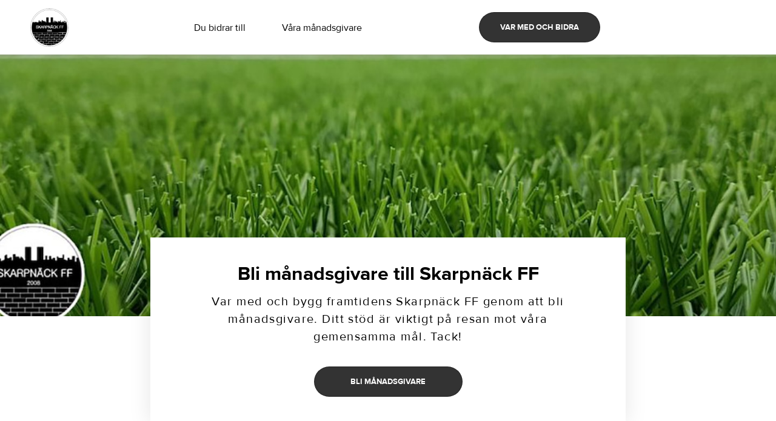

--- FILE ---
content_type: text/html;charset=utf-8
request_url: https://manadsgivare.laget.se/SkarpnackFF/
body_size: 861
content:
<!doctype html><html lang="en"><head><meta charset="utf-8"/><link rel="icon" href="https://az729104.cdn.laget.se/emblem_6491284.png;w=32;h=32;mode=pad;scale=both;anchor=middlecenter"/><meta name="viewport" content="width=device-width,initial-scale=1"/><meta name="theme-color" content="#1C252B"/><link rel="apple-touch-icon" href="https://az729104.cdn.laget.se/emblem_6491284.png;w=32;h=32;mode=pad;scale=both;anchor=middlecenter"/><title>Bli m&#xE5;nadsgivare till Skarpn&#xE4;ck FF - Skarpn&#xE4;ck FF</title><meta name="description" content="Var med och bygg framtidens Skarpn&#xE4;ck FF genom att bli m&#xE5;nadsgivare. Ditt st&#xF6;d &#xE4;r viktigt p&#xE5; resan mot v&#xE5;ra gemensamma m&#xE5;l. &#xA;&#xA;Tack!"><meta property="og:url" content="https://manadsgivare.laget.se/SkarpnackFF"/><meta property="og:type" content="website"/><meta property="og:title" content="Bli m&#xE5;nadsgivare till Skarpn&#xE4;ck FF"/><meta property="og:description" content="Var med och bygg framtidens Skarpn&#xE4;ck FF genom att bli m&#xE5;nadsgivare. Ditt st&#xF6;d &#xE4;r viktigt p&#xE5; resan mot v&#xE5;ra gemensamma m&#xE5;l. &#xA;&#xA;Tack!"/><meta property="og:image" content="https://az729104.cdn.laget.se/9365459.jpg?w=950"/><meta property="fb:app_id" content="596040907085228"/><meta name="twitter:title" content="Bli m&#xE5;nadsgivare till Skarpn&#xE4;ck FF"><meta name="twitter:description" content="Var med och bygg framtidens Skarpn&#xE4;ck FF genom att bli m&#xE5;nadsgivare. Ditt st&#xF6;d &#xE4;r viktigt p&#xE5; resan mot v&#xE5;ra gemensamma m&#xE5;l. &#xA;&#xA;Tack!"><meta name="twitter:image" content="https://az729104.cdn.laget.se/9365459.jpg?w=950"><meta name="twitter:card" content="summary_large_image"><script defer="defer" src="/static/js/main.0b10e4fe.js"></script><link href="/static/css/main.cfa6c7e2.css" rel="stylesheet"></head><body><noscript>Du behöver aktivera javascript för att kunna öppna den här sidan.</noscript><div id="root"></div><script type="module" src="https://unpkg.com/ionicons@5.2.3/dist/ionicons/ionicons.esm.js"></script><script nomodule="" src="https://unpkg.com/ionicons@5.2.3/dist/ionicons/ionicons.js"></script></body></html> 


--- FILE ---
content_type: text/css
request_url: https://manadsgivare.laget.se/static/css/main.cfa6c7e2.css
body_size: 4547
content:
@font-face{font-family:Proxima-nova;font-style:normal;font-weight:400;src:url(https://b-content.laget.se/public/Fonts/2C6B48_7_0.eot);src:url(https://b-content.laget.se/public/Fonts/2C6B48_7_0.eot?#iefix) format("embedded-opentype"),url(https://b-content.laget.se/public/Fonts/2C6B48_7_0.woff2) format("woff2"),url(https://b-content.laget.se/public/Fonts/2C6B48_7_0.woff) format("woff"),url(https://b-content.laget.se/public/Fonts/2C6B48_7_0.ttf) format("truetype")}@font-face{font-family:Proxima-nova;font-style:normal;font-weight:700;src:url(https://b-content.laget.se/public/Fonts/2C6B48_8_0.eot);src:url(https://b-content.laget.se/public/Fonts/2C6B48_8_0.eot?#iefix) format("embedded-opentype"),url(https://b-content.laget.se/public/Fonts/2C6B48_8_0.woff2) format("woff2"),url(https://b-content.laget.se/public/Fonts/2C6B48_8_0.woff) format("woff"),url(https://b-content.laget.se/public/Fonts/2C6B48_8_0.ttf) format("truetype")}*{box-sizing:border-box;font-family:Proxima-Nova,sans-serif;line-height:145%}:root{font-size:16px}html{scroll-behavior:smooth}body,html{background:#fff}body{margin:0}.clearFix:after{clear:both;content:"";display:table}@media screen and (min-width:980px){:root{font-size:20px}}.HomeView_container__dWMTG{padding:0 20px}.HomeView_content__kzpOT{margin:0 auto;max-width:780px}.Header_header__vJghb{align-items:center;background:#fff;display:flex;flex-direction:column}.Header_header__vJghb .Header_emblem__8c-z\+{height:72px;margin-bottom:10px;margin-top:15px}.Header_header__vJghb .Header_nav__KheWv{border-top:1px solid #f1f1f1;display:flex;justify-content:space-between;max-width:550px;width:100%}.Header_header__vJghb .Header_nav__KheWv .Header_link__C2hHv{color:#000;flex:1 1;font-size:16px;padding:10px;text-align:center;text-decoration:none}.Header_header__vJghb .Header_nav__KheWv .Header_link__C2hHv:not(:last-child){border-right:1px solid #f1f1f1}.Header_desktopHeader__fUJmP{align-items:center;background:#fff;box-shadow:2px 0 15px rgba(0,0,0,.1);display:none;height:90px;justify-content:center;position:fixed;top:0;width:100%;z-index:100}.Header_desktopHeader__fUJmP .Header_emblem__8c-z\+{height:63px;left:50px;position:absolute;top:14px}.Header_desktopHeader__fUJmP .Header_nav__KheWv{align-items:center;display:flex;width:700px}.Header_desktopHeader__fUJmP .Header_nav__KheWv .Header_link__C2hHv{color:#000;font-size:16px;padding:10px 30px;text-decoration:none}.Header_desktopHeader__fUJmP .Header_nav__KheWv .Header_contribute__eqMUp{margin-left:auto;width:200px}.Header_desktopHeader__fUJmP .Header_nav__KheWv .Header_contribute__eqMUp:hover{cursor:pointer}@media screen and (min-width:980px){.Header_header__vJghb{display:none}.Header_desktopHeader__fUJmP{display:flex}}.Button_button__OF0e-{border:none;border:1px solid rgba(0,0,0,.3);border-radius:25px;color:#fff;display:block;font-size:13px;font-weight:700;height:50px;overflow:hidden;position:relative;text-transform:uppercase;transition:all 2s;transition:all .2s;width:100%}.Button_button__OF0e-:after{background:rgba(0,0,0,.3);bottom:0;content:"";left:0;opacity:0;position:absolute;right:0;top:0;transition:all .2s}.Button_button__OF0e-:disabled{cursor:not-allowed}.Button_button__OF0e-:disabled:after{opacity:1}.Hero_image__i\+VLW{background:#f1f1f1;display:block;height:250px;object-fit:cover;width:100%}.Hero_card__\+sqg9{background:#fff;box-shadow:0 5px 35px rgba(0,0,0,.1);margin:0 auto 80px;padding:35px 20px;text-align:center;z-index:2}.Hero_card__\+sqg9 .Hero_title__YSlNc{font-size:22px;font-weight:700;margin:0 0 10px}.Hero_card__\+sqg9 .Hero_description__sGiPo{font-size:1em;letter-spacing:1px;margin:0 auto 30px;max-width:650px}.Hero_card__\+sqg9 .Hero_button__R0lN2{margin:0 auto;width:245px}.Hero_card__\+sqg9 .Hero_button__R0lN2:hover{cursor:pointer}@media screen and (min-width:980px){.Hero_image__i\+VLW{height:60vh;margin-top:90px;max-height:600px}.Hero_card__\+sqg9{margin-bottom:0;max-width:784px;padding:40px 50px;-webkit-transform:translateY(-130px);transform:translateY(-130px)}.Hero_card__\+sqg9 .Hero_title__YSlNc{font-size:32px;line-height:130%}.Hero_card__\+sqg9 .Hero_description__sGiPo{letter-spacing:1.43px;margin-bottom:35px}}.Purpose_purpose__NKUQH{padding-bottom:120px}.Purpose_text__8flDH{margin:20px 0 0;text-align:center}.SectionTitle_title__X1Viw{color:#000;font-size:22px;font-weight:700;margin:-20px 0 0;padding-top:20px;text-align:center;text-transform:uppercase}.SectionTitle_title__X1Viw:after{background:rgba(0,0,0,.7);content:"";display:block;height:1px;margin-top:5px;width:100%}@media screen and (min-width:980px){.SectionTitle_title__X1Viw{font-size:32px;margin-top:-120px;padding-top:120px}}.Registration_registration__zEk2u{padding-bottom:120px}.Registration_plans__tSgbh{border:1px solid rgba(0,0,0,.25);border-radius:3px;display:flex;margin:55px auto 40px;max-width:600px}.Registration_plan__GBGDe{align-items:center;border-radius:2px;border-right:0 solid;border-color:rgba(0,0,0,.25);color:rgba(0,0,0,.35);cursor:pointer;display:flex;flex:1 1;font-size:18px;font-weight:700;height:48px;justify-content:center;position:relative;transition:all .2s}.Registration_plan__GBGDe .Registration_badge__uEdeQ{height:29px;opacity:0;position:absolute;top:-20px;transition:all .2s;width:27px}.Registration_plan__GBGDe.Registration_inactive__SevaQ{cursor:not-allowed}.Registration_planBorder__\+xnoK{background:rgba(0,0,0,.25);height:48px;width:1px}.Registration_planInput__Jxj4n{display:none}.Registration_planInput__Jxj4n:checked+.Registration_plan__GBGDe{color:#fff;z-index:10}.Registration_planInput__Jxj4n:checked+.Registration_plan__GBGDe .Registration_badge__uEdeQ{opacity:1}.Registration_planInput__Jxj4n:checked+.Registration_plan__GBGDe.Registration_inactive__SevaQ{background:#8c8c8c!important;box-shadow:0 0 0 3px #a6a6a6!important}.Registration_planInput__Jxj4n:checked+.Registration_plan__GBGDe.Registration_darkText__ew5C1{color:#000}.Registration_formClosed__dmE3x{margin:0 auto;max-width:600px}.Registration_fieldset__admtK{margin-bottom:20px}.Registration_paymentMethod__vHDxa{align-items:center;border:1px solid rgba(0,0,0,.59);border-radius:2px;display:flex;height:48px;padding:0 10px;width:100%}.Registration_paymentMethod__vHDxa .Registration_radio__XC\+wL{border:6px solid #063561;border-radius:50%;height:19px;width:19px}.Registration_paymentMethod__vHDxa .Registration_method__2Ru7m{color:#000;flex:1 1;font-size:16px;font-weight:700;margin:0 0 0 10px}.Registration_paymentMethod__vHDxa .Registration_logo__A6cYT{height:20px}.Registration_checkboxes__j\+4Xx{align-items:center;display:flex;flex-direction:column;margin-top:40px;width:100%}.Registration_checkboxes__j\+4Xx>:first-child{margin-bottom:20px}.Registration_acceptTermsLabel__\+qy4K{color:#000}.Registration_submit__2lhrt{margin:40px auto 0;width:180px}.Registration_submit__2lhrt:hover{cursor:pointer}.Registration_signingInformation__BUYEh{color:#000;font-size:14px;margin:20px auto 0;max-width:310px;text-align:center}@media screen and (min-width:980px){.Registration_plan__GBGDe{font-size:28px;height:60px}.Registration_plan__GBGDe .Registration_badge__uEdeQ{height:44px;top:-30px;width:41px}.Registration_planBorder__\+xnoK{height:60px}.Registration_fieldset__admtK{float:left;width:calc(50% - 10px)}.Registration_fieldset__admtK:nth-child(odd){margin-right:10px}.Registration_fieldset__admtK:nth-child(2n){margin-left:10px}}.Checkbox_container__\+cMk9{align-items:center;display:flex}.Checkbox_input__xgdTR{display:none}.Checkbox_input__xgdTR:checked+.Checkbox_checkbox__RoI0X .Checkbox_icon__7qvMc{-webkit-transform:scale(1);transform:scale(1)}.Checkbox_checkbox__RoI0X{align-items:center;border:1px solid #000;border-radius:2px;cursor:pointer;display:flex;height:25px;justify-content:center;transition:all .2s ease-out;width:25px}.Checkbox_checkbox__RoI0X .Checkbox_icon__7qvMc{color:#fff;font-size:20px;-webkit-transform:scale(0);transform:scale(0);transition:-webkit-transform .2s ease-out;transition:transform .2s ease-out;transition:transform .2s ease-out,-webkit-transform .2s ease-out}.Checkbox_checkbox__RoI0X .Checkbox_icon__7qvMc.Checkbox_dark__ZxCMv{color:#000}.Checkbox_label__8SiLT{color:#000;font-size:16px;margin-left:10px}.TextInput_textInputContainer__65OO1{position:relative}.TextInput_textInput__5QkEC{border:1px solid rgba(0,0,0,.59);border-radius:2px;font-size:18px;height:48px;padding:0 10px;transition:all .2s;width:100%}.TextInput_textInput__5QkEC:focus{border-color:#000;outline:none}.TextInput_textInput__5QkEC.TextInput_isValid__DAaPb:not(:focus){background:#f1f1f1;border-color:transparent}.TextInput_textInput__5QkEC:invalid{box-shadow:none}.TextInput_textInput__5QkEC[type=number]{-moz-appearance:textfield}.TextInput_textInput__5QkEC[type=number]::-webkit-inner-spin-button,.TextInput_textInput__5QkEC[type=number]::-webkit-outer-spin-button{-webkit-appearance:none;margin:0}.TextInput_errorMessage__KXJtt{align-items:center;background:#fff;border-radius:2px;bottom:-20px;box-shadow:0 2px 6px 0 rgba(0,0,0,.3);color:#de1f25;display:inline-flex;font-size:14px;height:25px;left:3px;max-width:95%;opacity:0;padding:0 8px;position:absolute;z-index:2}.TextInput_errorMessage__KXJtt.TextInput_show__J-Z5f{opacity:1}.TextInput_errorMessage__KXJtt .TextInput_icon__hoGh-{margin-right:5px;margin-top:-1px}.Label_label__bGZqw{color:#000;display:block;font-size:16px;margin-bottom:6px}.MessageBox_messageBox__cFBfm{align-items:center;background:#f1f1f1;border-radius:2px;color:#000;display:flex;font-size:16px;padding:13px 12px}.Loader_loader__TzNmm,.Loader_loader__TzNmm:after{border-radius:50%;height:22px;width:22px}.Loader_loader__TzNmm{-webkit-animation:Loader_loading__YtY5x 1.1s linear infinite;animation:Loader_loading__YtY5x 1.1s linear infinite;border:3px solid transparent;border-left-color:#fff;margin:auto;position:relative;-webkit-transform:translateZ(0);transform:translateZ(0)}@-webkit-keyframes Loader_loading__YtY5x{0%{-webkit-transform:rotate(0deg);transform:rotate(0deg)}to{-webkit-transform:rotate(1turn);transform:rotate(1turn)}}@keyframes Loader_loading__YtY5x{0%{-webkit-transform:rotate(0deg);transform:rotate(0deg)}to{-webkit-transform:rotate(1turn);transform:rotate(1turn)}}.Givers_container__JTOzn{padding-bottom:120px}.Givers_groups__1Flag{margin-top:20px}.Givers_group__J31s3{overflow:auto}.Givers_group__J31s3 .Givers_header__sMHxP{color:#fff;font-weight:700}.Givers_giver__7KTSO,.Givers_group__J31s3 .Givers_header__sMHxP{align-items:center;border-radius:2px;display:flex;font-size:16px;height:48px;padding:0 15px}.Givers_giver__7KTSO{color:#000}.Givers_giver__7KTSO:nth-child(odd){background:#f1f1f1}@media screen and (min-width:980px){.Givers_giver__7KTSO{float:left;width:calc(50% - 10px)}.Givers_giver__7KTSO:nth-child(odd){background:inherit;margin-right:10px}.Givers_giver__7KTSO:nth-child(2n){margin-left:10px}.Givers_giver__7KTSO:nth-child(4n+3),.Givers_giver__7KTSO:nth-child(4n+4){background:#f1f1f1}}.Share_container__yrbQ4{padding-bottom:80px}.Share_items__1UImr{margin-top:25px}.Share_item__IFwKu,.Share_items__1UImr{align-items:center;display:flex;justify-content:center}.Share_item__IFwKu{cursor:pointer;position:relative;transition:all .2s}.Share_item__IFwKu:hover.Share_twitter__gjTAH{color:#1da1f2}.Share_item__IFwKu:hover.Share_facebook__ybhsX{color:#4267b2}.Share_item__IFwKu:hover.Share_link__8eoPz{color:#317bd5}.Share_icon__Jg7Oz{font-size:40px;margin:0 20px}.CopyLink_container__lnioX{cursor:pointer;position:relative}.CopyLink_urlInput__ce5KL{opacity:0;position:absolute;z-index:-1}.CopyLink_copied__SshiR{align-items:center;border-radius:2px;color:#000;display:flex;font-size:12px;font-weight:700;height:22px;left:50%;opacity:0;padding:0 8px;pointer-events:none;position:absolute;top:-22px;-webkit-transform:translate(-50%);transform:translate(-50%);transition:all .5s;z-index:1}.CopyLink_copied__SshiR.CopyLink_animate__IwaAd{-webkit-animation:CopyLink_fadeUp__nCz4U 1s ease-in;animation:CopyLink_fadeUp__nCz4U 1s ease-in}@-webkit-keyframes CopyLink_fadeUp__nCz4U{0%{opacity:1}to{opacity:0;-webkit-transform:translate(-50%,-10px);transform:translate(-50%,-10px)}}@keyframes CopyLink_fadeUp__nCz4U{0%{opacity:1}to{opacity:0;-webkit-transform:translate(-50%,-10px);transform:translate(-50%,-10px)}}.Footer_footer__YRhnn{border-top:1px solid rgba(0,0,0,.7);margin:80px 0;padding:15px}.Footer_links__r8yL2{display:flex;flex-flow:wrap;justify-content:space-around;-webkit-justify-content:space-evenly!important}.Footer_link__kK4Ta{color:#000;font-size:14px;padding:10px;text-decoration:none}.ConfirmationView_container__0CNw2{text-align:center}.ConfirmationView_emblem__\+orEn{height:72px;margin-bottom:30px;margin-top:24px}.ConfirmationView_backgroundImage__BVgae{background-image:url(/static/media/confirmation-small.497dffcbe951e1535e71.png);background-position:50%;background-repeat:no-repeat;background-size:contain;height:310px;margin-bottom:50px}.ConfirmationView_title__hxbDv{color:#000;font-size:30px;font-weight:700;margin:0}.ConfirmationView_goBack__2q0tI{color:#000;display:block;font-size:14px;margin-bottom:50px;margin-top:30px;text-decoration:none}@media screen and (min-width:980px){.ConfirmationView_emblem__\+orEn{height:130px;margin-top:50px}.ConfirmationView_backgroundImage__BVgae{background-image:url(/static/media/confirmation-large.826e279550d50b94f550.png);height:405px}.ConfirmationView_title__hxbDv{font-size:40px}.ConfirmationView_goBack__2q0tI{margin-bottom:60px;margin-top:50px}}.Share_container__hiUrU{margin:0 auto;max-width:370px;padding:0 20px 80px}.SectionTitle_title__QWBbj{color:#000;font-size:22px;font-weight:700;margin:0;text-align:center;text-transform:uppercase}.SectionTitle_title__QWBbj:after{background:rgba(0,0,0,.7);content:"";display:block;height:1px;margin-top:5px;width:100%}.Loading_loading__Wcfrq{color:#a6a6a6;display:block;font-size:1em;margin-top:100px;text-align:center}.NotFound_container__aoXfa{align-items:center;display:flex;height:100vh;justify-content:center;width:100vw}.NotFound_notFound__NwjFb{font-size:30px;font-weight:400}.ErrorView_container__nSKh3{text-align:center}.ErrorView_emblem__1H-aN{height:130px;margin-bottom:24px;margin-top:53px}.ErrorView_title__xn-Xv{color:#000;font-size:40px;font-weight:700;line-height:1;margin:0}.ErrorView_button__AeZX3{margin:42px auto 0;width:245px}.InAppBrowserMessageView_container__ObHtG{padding:40px;text-align:center}.InAppBrowserMessageView_emblem__q0X0W{height:72px;margin-bottom:30px;margin-top:24px}.InAppBrowserMessageView_buttonContainer__HwL2y{margin-top:30px}.InAppBrowserMessageView_button__wq1IF{margin:0 auto;width:200px}.InAppBrowserMessageView_title__VWHk7{color:#000;font-size:22px;font-weight:700;margin:0}@media screen and (min-width:980px){.InAppBrowserMessageView_emblem__q0X0W{height:130px;margin-top:50px}.InAppBrowserMessageView_title__VWHk7{font-size:40px}}

--- FILE ---
content_type: text/javascript
request_url: https://manadsgivare.laget.se/static/js/main.0b10e4fe.js
body_size: 151509
content:
/*! For license information please see main.0b10e4fe.js.LICENSE.txt */
!function(){var e={6123:function(e,t){var n;!function(){"use strict";var r={}.hasOwnProperty;function a(){for(var e=[],t=0;t<arguments.length;t++){var n=arguments[t];if(n){var i=typeof n;if("string"===i||"number"===i)e.push(n);else if(Array.isArray(n)){if(n.length){var o=a.apply(null,n);o&&e.push(o)}}else if("object"===i){if(n.toString!==Object.prototype.toString&&!n.toString.toString().includes("[native code]")){e.push(n.toString());continue}for(var u in n)r.call(n,u)&&n[u]&&e.push(u)}}}return e.join(" ")}e.exports?(a.default=a,e.exports=a):void 0===(n=function(){return a}.apply(t,[]))||(e.exports=n)}()},4860:function(e,t,n){for(var r=n(7424).default,a=n(1238),i={},o=0,u=Object.keys(a);o<u.length;o++){var l=u[o];i[a[l]]=l}var s={rgb:{channels:3,labels:"rgb"},hsl:{channels:3,labels:"hsl"},hsv:{channels:3,labels:"hsv"},hwb:{channels:3,labels:"hwb"},cmyk:{channels:4,labels:"cmyk"},xyz:{channels:3,labels:"xyz"},lab:{channels:3,labels:"lab"},lch:{channels:3,labels:"lch"},hex:{channels:1,labels:["hex"]},keyword:{channels:1,labels:["keyword"]},ansi16:{channels:1,labels:["ansi16"]},ansi256:{channels:1,labels:["ansi256"]},hcg:{channels:3,labels:["h","c","g"]},apple:{channels:3,labels:["r16","g16","b16"]},gray:{channels:1,labels:["gray"]}};e.exports=s;for(var c=0,f=Object.keys(s);c<f.length;c++){var d=f[c];if(!("channels"in s[d]))throw new Error("missing channels property: "+d);if(!("labels"in s[d]))throw new Error("missing channel labels property: "+d);if(s[d].labels.length!==s[d].channels)throw new Error("channel and label counts mismatch: "+d);var p=s[d],h=p.channels,v=p.labels;delete s[d].channels,delete s[d].labels,Object.defineProperty(s[d],"channels",{value:h}),Object.defineProperty(s[d],"labels",{value:v})}s.rgb.hsl=function(e){var t,n=e[0]/255,r=e[1]/255,a=e[2]/255,i=Math.min(n,r,a),o=Math.max(n,r,a),u=o-i;o===i?t=0:n===o?t=(r-a)/u:r===o?t=2+(a-n)/u:a===o&&(t=4+(n-r)/u),(t=Math.min(60*t,360))<0&&(t+=360);var l=(i+o)/2;return[t,100*(o===i?0:l<=.5?u/(o+i):u/(2-o-i)),100*l]},s.rgb.hsv=function(e){var t,n,r,a,i,o=e[0]/255,u=e[1]/255,l=e[2]/255,s=Math.max(o,u,l),c=s-Math.min(o,u,l),f=function(e){return(s-e)/6/c+.5};return 0===c?(a=0,i=0):(i=c/s,t=f(o),n=f(u),r=f(l),o===s?a=r-n:u===s?a=1/3+t-r:l===s&&(a=2/3+n-t),a<0?a+=1:a>1&&(a-=1)),[360*a,100*i,100*s]},s.rgb.hwb=function(e){var t=e[0],n=e[1],r=e[2];return[s.rgb.hsl(e)[0],100*(1/255*Math.min(t,Math.min(n,r))),100*(r=1-1/255*Math.max(t,Math.max(n,r)))]},s.rgb.cmyk=function(e){var t=e[0]/255,n=e[1]/255,r=e[2]/255,a=Math.min(1-t,1-n,1-r);return[100*((1-t-a)/(1-a)||0),100*((1-n-a)/(1-a)||0),100*((1-r-a)/(1-a)||0),100*a]},s.rgb.keyword=function(e){var t=i[e];if(t)return t;for(var n,r,o,u=1/0,l=0,s=Object.keys(a);l<s.length;l++){var c=s[l],f=a[c],d=(r=e,o=f,Math.pow(r[0]-o[0],2)+Math.pow(r[1]-o[1],2)+Math.pow(r[2]-o[2],2));d<u&&(u=d,n=c)}return n},s.keyword.rgb=function(e){return a[e]},s.rgb.xyz=function(e){var t=e[0]/255,n=e[1]/255,r=e[2]/255;return[100*(.4124*(t=t>.04045?Math.pow((t+.055)/1.055,2.4):t/12.92)+.3576*(n=n>.04045?Math.pow((n+.055)/1.055,2.4):n/12.92)+.1805*(r=r>.04045?Math.pow((r+.055)/1.055,2.4):r/12.92)),100*(.2126*t+.7152*n+.0722*r),100*(.0193*t+.1192*n+.9505*r)]},s.rgb.lab=function(e){var t=s.rgb.xyz(e),n=t[0],r=t[1],a=t[2];return r/=100,a/=108.883,n=(n/=95.047)>.008856?Math.pow(n,1/3):7.787*n+16/116,[116*(r=r>.008856?Math.pow(r,1/3):7.787*r+16/116)-16,500*(n-r),200*(r-(a=a>.008856?Math.pow(a,1/3):7.787*a+16/116))]},s.hsl.rgb=function(e){var t,n,r,a=e[0]/360,i=e[1]/100,o=e[2]/100;if(0===i)return[r=255*o,r,r];for(var u=2*o-(t=o<.5?o*(1+i):o+i-o*i),l=[0,0,0],s=0;s<3;s++)(n=a+1/3*-(s-1))<0&&n++,n>1&&n--,r=6*n<1?u+6*(t-u)*n:2*n<1?t:3*n<2?u+(t-u)*(2/3-n)*6:u,l[s]=255*r;return l},s.hsl.hsv=function(e){var t=e[0],n=e[1]/100,r=e[2]/100,a=n,i=Math.max(r,.01);return n*=(r*=2)<=1?r:2-r,a*=i<=1?i:2-i,[t,100*(0===r?2*a/(i+a):2*n/(r+n)),100*((r+n)/2)]},s.hsv.rgb=function(e){var t=e[0]/60,n=e[1]/100,r=e[2]/100,a=Math.floor(t)%6,i=t-Math.floor(t),o=255*r*(1-n),u=255*r*(1-n*i),l=255*r*(1-n*(1-i));switch(r*=255,a){case 0:return[r,l,o];case 1:return[u,r,o];case 2:return[o,r,l];case 3:return[o,u,r];case 4:return[l,o,r];case 5:return[r,o,u]}},s.hsv.hsl=function(e){var t,n,r=e[0],a=e[1]/100,i=e[2]/100,o=Math.max(i,.01);n=(2-a)*i;var u=(2-a)*o;return t=a*o,[r,100*(t=(t/=u<=1?u:2-u)||0),100*(n/=2)]},s.hwb.rgb=function(e){var t,n=e[0]/360,r=e[1]/100,a=e[2]/100,i=r+a;i>1&&(r/=i,a/=i);var o=Math.floor(6*n),u=1-a;t=6*n-o,0!==(1&o)&&(t=1-t);var l,s,c,f=r+t*(u-r);switch(o){default:case 6:case 0:l=u,s=f,c=r;break;case 1:l=f,s=u,c=r;break;case 2:l=r,s=u,c=f;break;case 3:l=r,s=f,c=u;break;case 4:l=f,s=r,c=u;break;case 5:l=u,s=r,c=f}return[255*l,255*s,255*c]},s.cmyk.rgb=function(e){var t=e[0]/100,n=e[1]/100,r=e[2]/100,a=e[3]/100;return[255*(1-Math.min(1,t*(1-a)+a)),255*(1-Math.min(1,n*(1-a)+a)),255*(1-Math.min(1,r*(1-a)+a))]},s.xyz.rgb=function(e){var t,n,r,a=e[0]/100,i=e[1]/100,o=e[2]/100;return n=-.9689*a+1.8758*i+.0415*o,r=.0557*a+-.204*i+1.057*o,t=(t=3.2406*a+-1.5372*i+-.4986*o)>.0031308?1.055*Math.pow(t,1/2.4)-.055:12.92*t,n=n>.0031308?1.055*Math.pow(n,1/2.4)-.055:12.92*n,r=r>.0031308?1.055*Math.pow(r,1/2.4)-.055:12.92*r,[255*(t=Math.min(Math.max(0,t),1)),255*(n=Math.min(Math.max(0,n),1)),255*(r=Math.min(Math.max(0,r),1))]},s.xyz.lab=function(e){var t=e[0],n=e[1],r=e[2];return n/=100,r/=108.883,t=(t/=95.047)>.008856?Math.pow(t,1/3):7.787*t+16/116,[116*(n=n>.008856?Math.pow(n,1/3):7.787*n+16/116)-16,500*(t-n),200*(n-(r=r>.008856?Math.pow(r,1/3):7.787*r+16/116))]},s.lab.xyz=function(e){var t,n,r,a=e[0];t=e[1]/500+(n=(a+16)/116),r=n-e[2]/200;var i=Math.pow(n,3),o=Math.pow(t,3),u=Math.pow(r,3);return n=i>.008856?i:(n-16/116)/7.787,t=o>.008856?o:(t-16/116)/7.787,r=u>.008856?u:(r-16/116)/7.787,[t*=95.047,n*=100,r*=108.883]},s.lab.lch=function(e){var t,n=e[0],r=e[1],a=e[2];return(t=360*Math.atan2(a,r)/2/Math.PI)<0&&(t+=360),[n,Math.sqrt(r*r+a*a),t]},s.lch.lab=function(e){var t=e[0],n=e[1],r=e[2]/360*2*Math.PI;return[t,n*Math.cos(r),n*Math.sin(r)]},s.rgb.ansi16=function(e){var t=arguments.length>1&&void 0!==arguments[1]?arguments[1]:null,n=r(e,3),a=n[0],i=n[1],o=n[2],u=null===t?s.rgb.hsv(e)[2]:t;if(0===(u=Math.round(u/50)))return 30;var l=30+(Math.round(o/255)<<2|Math.round(i/255)<<1|Math.round(a/255));return 2===u&&(l+=60),l},s.hsv.ansi16=function(e){return s.rgb.ansi16(s.hsv.rgb(e),e[2])},s.rgb.ansi256=function(e){var t=e[0],n=e[1],r=e[2];return t===n&&n===r?t<8?16:t>248?231:Math.round((t-8)/247*24)+232:16+36*Math.round(t/255*5)+6*Math.round(n/255*5)+Math.round(r/255*5)},s.ansi16.rgb=function(e){var t=e%10;if(0===t||7===t)return e>50&&(t+=3.5),[t=t/10.5*255,t,t];var n=.5*(1+~~(e>50));return[(1&t)*n*255,(t>>1&1)*n*255,(t>>2&1)*n*255]},s.ansi256.rgb=function(e){if(e>=232){var t=10*(e-232)+8;return[t,t,t]}var n;return e-=16,[Math.floor(e/36)/5*255,Math.floor((n=e%36)/6)/5*255,n%6/5*255]},s.rgb.hex=function(e){var t=(((255&Math.round(e[0]))<<16)+((255&Math.round(e[1]))<<8)+(255&Math.round(e[2]))).toString(16).toUpperCase();return"000000".substring(t.length)+t},s.hex.rgb=function(e){var t=e.toString(16).match(/[a-f0-9]{6}|[a-f0-9]{3}/i);if(!t)return[0,0,0];var n=t[0];3===t[0].length&&(n=n.split("").map((function(e){return e+e})).join(""));var r=parseInt(n,16);return[r>>16&255,r>>8&255,255&r]},s.rgb.hcg=function(e){var t,n=e[0]/255,r=e[1]/255,a=e[2]/255,i=Math.max(Math.max(n,r),a),o=Math.min(Math.min(n,r),a),u=i-o;return t=u<=0?0:i===n?(r-a)/u%6:i===r?2+(a-n)/u:4+(n-r)/u,t/=6,[360*(t%=1),100*u,100*(u<1?o/(1-u):0)]},s.hsl.hcg=function(e){var t=e[1]/100,n=e[2]/100,r=n<.5?2*t*n:2*t*(1-n),a=0;return r<1&&(a=(n-.5*r)/(1-r)),[e[0],100*r,100*a]},s.hsv.hcg=function(e){var t=e[1]/100,n=e[2]/100,r=t*n,a=0;return r<1&&(a=(n-r)/(1-r)),[e[0],100*r,100*a]},s.hcg.rgb=function(e){var t=e[0]/360,n=e[1]/100,r=e[2]/100;if(0===n)return[255*r,255*r,255*r];var a,i=[0,0,0],o=t%1*6,u=o%1,l=1-u;switch(Math.floor(o)){case 0:i[0]=1,i[1]=u,i[2]=0;break;case 1:i[0]=l,i[1]=1,i[2]=0;break;case 2:i[0]=0,i[1]=1,i[2]=u;break;case 3:i[0]=0,i[1]=l,i[2]=1;break;case 4:i[0]=u,i[1]=0,i[2]=1;break;default:i[0]=1,i[1]=0,i[2]=l}return a=(1-n)*r,[255*(n*i[0]+a),255*(n*i[1]+a),255*(n*i[2]+a)]},s.hcg.hsv=function(e){var t=e[1]/100,n=t+e[2]/100*(1-t),r=0;return n>0&&(r=t/n),[e[0],100*r,100*n]},s.hcg.hsl=function(e){var t=e[1]/100,n=e[2]/100*(1-t)+.5*t,r=0;return n>0&&n<.5?r=t/(2*n):n>=.5&&n<1&&(r=t/(2*(1-n))),[e[0],100*r,100*n]},s.hcg.hwb=function(e){var t=e[1]/100,n=t+e[2]/100*(1-t);return[e[0],100*(n-t),100*(1-n)]},s.hwb.hcg=function(e){var t=e[1]/100,n=1-e[2]/100,r=n-t,a=0;return r<1&&(a=(n-r)/(1-r)),[e[0],100*r,100*a]},s.apple.rgb=function(e){return[e[0]/65535*255,e[1]/65535*255,e[2]/65535*255]},s.rgb.apple=function(e){return[e[0]/255*65535,e[1]/255*65535,e[2]/255*65535]},s.gray.rgb=function(e){return[e[0]/100*255,e[0]/100*255,e[0]/100*255]},s.gray.hsl=function(e){return[0,0,e[0]]},s.gray.hsv=s.gray.hsl,s.gray.hwb=function(e){return[0,100,e[0]]},s.gray.cmyk=function(e){return[0,0,0,e[0]]},s.gray.lab=function(e){return[e[0],0,0]},s.gray.hex=function(e){var t=255&Math.round(e[0]/100*255),n=((t<<16)+(t<<8)+t).toString(16).toUpperCase();return"000000".substring(n.length)+n},s.rgb.gray=function(e){return[(e[0]+e[1]+e[2])/3/255*100]}},5111:function(e,t,n){var r=n(4860),a=n(5103),i={};Object.keys(r).forEach((function(e){i[e]={},Object.defineProperty(i[e],"channels",{value:r[e].channels}),Object.defineProperty(i[e],"labels",{value:r[e].labels});var t=a(e);Object.keys(t).forEach((function(n){var r=t[n];i[e][n]=function(e){var t=function(){for(var t=arguments.length,n=new Array(t),r=0;r<t;r++)n[r]=arguments[r];var a=n[0];if(void 0===a||null===a)return a;a.length>1&&(n=a);var i=e(n);if("object"===typeof i)for(var o=i.length,u=0;u<o;u++)i[u]=Math.round(i[u]);return i};return"conversion"in e&&(t.conversion=e.conversion),t}(r),i[e][n].raw=function(e){var t=function(){for(var t=arguments.length,n=new Array(t),r=0;r<t;r++)n[r]=arguments[r];var a=n[0];return void 0===a||null===a?a:(a.length>1&&(n=a),e(n))};return"conversion"in e&&(t.conversion=e.conversion),t}(r)}))})),e.exports=i},5103:function(e,t,n){var r=n(4860);function a(e){var t=function(){for(var e={},t=Object.keys(r),n=t.length,a=0;a<n;a++)e[t[a]]={distance:-1,parent:null};return e}(),n=[e];for(t[e].distance=0;n.length;)for(var a=n.pop(),i=Object.keys(r[a]),o=i.length,u=0;u<o;u++){var l=i[u],s=t[l];-1===s.distance&&(s.distance=t[a].distance+1,s.parent=a,n.unshift(l))}return t}function i(e,t){return function(n){return t(e(n))}}function o(e,t){for(var n=[t[e].parent,e],a=r[t[e].parent][e],o=t[e].parent;t[o].parent;)n.unshift(t[o].parent),a=i(r[t[o].parent][o],a),o=t[o].parent;return a.conversion=n,a}e.exports=function(e){for(var t=a(e),n={},r=Object.keys(t),i=r.length,u=0;u<i;u++){var l=r[u];null!==t[l].parent&&(n[l]=o(l,t))}return n}},1238:function(e){"use strict";e.exports={aliceblue:[240,248,255],antiquewhite:[250,235,215],aqua:[0,255,255],aquamarine:[127,255,212],azure:[240,255,255],beige:[245,245,220],bisque:[255,228,196],black:[0,0,0],blanchedalmond:[255,235,205],blue:[0,0,255],blueviolet:[138,43,226],brown:[165,42,42],burlywood:[222,184,135],cadetblue:[95,158,160],chartreuse:[127,255,0],chocolate:[210,105,30],coral:[255,127,80],cornflowerblue:[100,149,237],cornsilk:[255,248,220],crimson:[220,20,60],cyan:[0,255,255],darkblue:[0,0,139],darkcyan:[0,139,139],darkgoldenrod:[184,134,11],darkgray:[169,169,169],darkgreen:[0,100,0],darkgrey:[169,169,169],darkkhaki:[189,183,107],darkmagenta:[139,0,139],darkolivegreen:[85,107,47],darkorange:[255,140,0],darkorchid:[153,50,204],darkred:[139,0,0],darksalmon:[233,150,122],darkseagreen:[143,188,143],darkslateblue:[72,61,139],darkslategray:[47,79,79],darkslategrey:[47,79,79],darkturquoise:[0,206,209],darkviolet:[148,0,211],deeppink:[255,20,147],deepskyblue:[0,191,255],dimgray:[105,105,105],dimgrey:[105,105,105],dodgerblue:[30,144,255],firebrick:[178,34,34],floralwhite:[255,250,240],forestgreen:[34,139,34],fuchsia:[255,0,255],gainsboro:[220,220,220],ghostwhite:[248,248,255],gold:[255,215,0],goldenrod:[218,165,32],gray:[128,128,128],green:[0,128,0],greenyellow:[173,255,47],grey:[128,128,128],honeydew:[240,255,240],hotpink:[255,105,180],indianred:[205,92,92],indigo:[75,0,130],ivory:[255,255,240],khaki:[240,230,140],lavender:[230,230,250],lavenderblush:[255,240,245],lawngreen:[124,252,0],lemonchiffon:[255,250,205],lightblue:[173,216,230],lightcoral:[240,128,128],lightcyan:[224,255,255],lightgoldenrodyellow:[250,250,210],lightgray:[211,211,211],lightgreen:[144,238,144],lightgrey:[211,211,211],lightpink:[255,182,193],lightsalmon:[255,160,122],lightseagreen:[32,178,170],lightskyblue:[135,206,250],lightslategray:[119,136,153],lightslategrey:[119,136,153],lightsteelblue:[176,196,222],lightyellow:[255,255,224],lime:[0,255,0],limegreen:[50,205,50],linen:[250,240,230],magenta:[255,0,255],maroon:[128,0,0],mediumaquamarine:[102,205,170],mediumblue:[0,0,205],mediumorchid:[186,85,211],mediumpurple:[147,112,219],mediumseagreen:[60,179,113],mediumslateblue:[123,104,238],mediumspringgreen:[0,250,154],mediumturquoise:[72,209,204],mediumvioletred:[199,21,133],midnightblue:[25,25,112],mintcream:[245,255,250],mistyrose:[255,228,225],moccasin:[255,228,181],navajowhite:[255,222,173],navy:[0,0,128],oldlace:[253,245,230],olive:[128,128,0],olivedrab:[107,142,35],orange:[255,165,0],orangered:[255,69,0],orchid:[218,112,214],palegoldenrod:[238,232,170],palegreen:[152,251,152],paleturquoise:[175,238,238],palevioletred:[219,112,147],papayawhip:[255,239,213],peachpuff:[255,218,185],peru:[205,133,63],pink:[255,192,203],plum:[221,160,221],powderblue:[176,224,230],purple:[128,0,128],rebeccapurple:[102,51,153],red:[255,0,0],rosybrown:[188,143,143],royalblue:[65,105,225],saddlebrown:[139,69,19],salmon:[250,128,114],sandybrown:[244,164,96],seagreen:[46,139,87],seashell:[255,245,238],sienna:[160,82,45],silver:[192,192,192],skyblue:[135,206,235],slateblue:[106,90,205],slategray:[112,128,144],slategrey:[112,128,144],snow:[255,250,250],springgreen:[0,255,127],steelblue:[70,130,180],tan:[210,180,140],teal:[0,128,128],thistle:[216,191,216],tomato:[255,99,71],turquoise:[64,224,208],violet:[238,130,238],wheat:[245,222,179],white:[255,255,255],whitesmoke:[245,245,245],yellow:[255,255,0],yellowgreen:[154,205,50]}},2628:function(e,t,n){var r=n(1238),a=n(2796),i=Object.hasOwnProperty,o=Object.create(null);for(var u in r)i.call(r,u)&&(o[r[u]]=u);var l=e.exports={to:{},get:{}};function s(e,t,n){return Math.min(Math.max(t,e),n)}function c(e){var t=Math.round(e).toString(16).toUpperCase();return t.length<2?"0"+t:t}l.get=function(e){var t,n;switch(e.substring(0,3).toLowerCase()){case"hsl":t=l.get.hsl(e),n="hsl";break;case"hwb":t=l.get.hwb(e),n="hwb";break;default:t=l.get.rgb(e),n="rgb"}return t?{model:n,value:t}:null},l.get.rgb=function(e){if(!e)return null;var t,n,a,o=[0,0,0,1];if(t=e.match(/^#([a-f0-9]{6})([a-f0-9]{2})?$/i)){for(a=t[2],t=t[1],n=0;n<3;n++){var u=2*n;o[n]=parseInt(t.slice(u,u+2),16)}a&&(o[3]=parseInt(a,16)/255)}else if(t=e.match(/^#([a-f0-9]{3,4})$/i)){for(a=(t=t[1])[3],n=0;n<3;n++)o[n]=parseInt(t[n]+t[n],16);a&&(o[3]=parseInt(a+a,16)/255)}else if(t=e.match(/^rgba?\(\s*([+-]?\d+)(?=[\s,])\s*(?:,\s*)?([+-]?\d+)(?=[\s,])\s*(?:,\s*)?([+-]?\d+)\s*(?:[,|\/]\s*([+-]?[\d\.]+)(%?)\s*)?\)$/)){for(n=0;n<3;n++)o[n]=parseInt(t[n+1],0);t[4]&&(t[5]?o[3]=.01*parseFloat(t[4]):o[3]=parseFloat(t[4]))}else{if(!(t=e.match(/^rgba?\(\s*([+-]?[\d\.]+)\%\s*,?\s*([+-]?[\d\.]+)\%\s*,?\s*([+-]?[\d\.]+)\%\s*(?:[,|\/]\s*([+-]?[\d\.]+)(%?)\s*)?\)$/)))return(t=e.match(/^(\w+)$/))?"transparent"===t[1]?[0,0,0,0]:i.call(r,t[1])?((o=r[t[1]])[3]=1,o):null:null;for(n=0;n<3;n++)o[n]=Math.round(2.55*parseFloat(t[n+1]));t[4]&&(t[5]?o[3]=.01*parseFloat(t[4]):o[3]=parseFloat(t[4]))}for(n=0;n<3;n++)o[n]=s(o[n],0,255);return o[3]=s(o[3],0,1),o},l.get.hsl=function(e){if(!e)return null;var t=e.match(/^hsla?\(\s*([+-]?(?:\d{0,3}\.)?\d+)(?:deg)?\s*,?\s*([+-]?[\d\.]+)%\s*,?\s*([+-]?[\d\.]+)%\s*(?:[,|\/]\s*([+-]?(?=\.\d|\d)(?:0|[1-9]\d*)?(?:\.\d*)?(?:[eE][+-]?\d+)?)\s*)?\)$/);if(t){var n=parseFloat(t[4]);return[(parseFloat(t[1])%360+360)%360,s(parseFloat(t[2]),0,100),s(parseFloat(t[3]),0,100),s(isNaN(n)?1:n,0,1)]}return null},l.get.hwb=function(e){if(!e)return null;var t=e.match(/^hwb\(\s*([+-]?\d{0,3}(?:\.\d+)?)(?:deg)?\s*,\s*([+-]?[\d\.]+)%\s*,\s*([+-]?[\d\.]+)%\s*(?:,\s*([+-]?(?=\.\d|\d)(?:0|[1-9]\d*)?(?:\.\d*)?(?:[eE][+-]?\d+)?)\s*)?\)$/);if(t){var n=parseFloat(t[4]);return[(parseFloat(t[1])%360+360)%360,s(parseFloat(t[2]),0,100),s(parseFloat(t[3]),0,100),s(isNaN(n)?1:n,0,1)]}return null},l.to.hex=function(){var e=a(arguments);return"#"+c(e[0])+c(e[1])+c(e[2])+(e[3]<1?c(Math.round(255*e[3])):"")},l.to.rgb=function(){var e=a(arguments);return e.length<4||1===e[3]?"rgb("+Math.round(e[0])+", "+Math.round(e[1])+", "+Math.round(e[2])+")":"rgba("+Math.round(e[0])+", "+Math.round(e[1])+", "+Math.round(e[2])+", "+e[3]+")"},l.to.rgb.percent=function(){var e=a(arguments),t=Math.round(e[0]/255*100),n=Math.round(e[1]/255*100),r=Math.round(e[2]/255*100);return e.length<4||1===e[3]?"rgb("+t+"%, "+n+"%, "+r+"%)":"rgba("+t+"%, "+n+"%, "+r+"%, "+e[3]+")"},l.to.hsl=function(){var e=a(arguments);return e.length<4||1===e[3]?"hsl("+e[0]+", "+e[1]+"%, "+e[2]+"%)":"hsla("+e[0]+", "+e[1]+"%, "+e[2]+"%, "+e[3]+")"},l.to.hwb=function(){var e=a(arguments),t="";return e.length>=4&&1!==e[3]&&(t=", "+e[3]),"hwb("+e[0]+", "+e[1]+"%, "+e[2]+"%"+t+")"},l.to.keyword=function(e){return o[e.slice(0,3)]}},2901:function(e,t,n){for(var r=n(7424).default,a=n(4704).default,i=n(861).default,o=n(2628),u=n(5111),l=["keyword","gray","hex"],s={},c=0,f=Object.keys(u);c<f.length;c++){var d=f[c];s[i(u[d].labels).sort().join("")]=d}var p={};function h(e,t){if(!(this instanceof h))return new h(e,t);if(t&&t in l&&(t=null),t&&!(t in u))throw new Error("Unknown model: "+t);var n,r;if(null==e)this.model="rgb",this.color=[0,0,0],this.valpha=1;else if(e instanceof h)this.model=e.model,this.color=i(e.color),this.valpha=e.valpha;else if("string"===typeof e){var a=o.get(e);if(null===a)throw new Error("Unable to parse color from string: "+e);this.model=a.model,r=u[this.model].channels,this.color=a.value.slice(0,r),this.valpha="number"===typeof a.value[r]?a.value[r]:1}else if(e.length>0){this.model=t||"rgb",r=u[this.model].channels;var c=Array.prototype.slice.call(e,0,r);this.color=x(c,r),this.valpha="number"===typeof e[r]?e[r]:1}else if("number"===typeof e)this.model="rgb",this.color=[e>>16&255,e>>8&255,255&e],this.valpha=1;else{this.valpha=1;var f=Object.keys(e);"alpha"in e&&(f.splice(f.indexOf("alpha"),1),this.valpha="number"===typeof e.alpha?e.alpha:0);var d=f.sort().join("");if(!(d in s))throw new Error("Unable to parse color from object: "+JSON.stringify(e));this.model=s[d];var v=u[this.model].labels,m=[];for(n=0;n<v.length;n++)m.push(e[v[n]]);this.color=x(m)}if(p[this.model])for(r=u[this.model].channels,n=0;n<r;n++){var g=p[this.model][n];g&&(this.color[n]=g(this.color[n]))}this.valpha=Math.max(0,Math.min(1,this.valpha)),Object.freeze&&Object.freeze(this)}h.prototype={toString:function(){return this.string()},toJSON:function(){return this[this.model]()},string:function(e){var t=this.model in o.to?this:this.rgb(),n=1===(t=t.round("number"===typeof e?e:1)).valpha?t.color:[].concat(i(t.color),[this.valpha]);return o.to[t.model](n)},percentString:function(e){var t=this.rgb().round("number"===typeof e?e:1),n=1===t.valpha?t.color:[].concat(i(t.color),[this.valpha]);return o.to.rgb.percent(n)},array:function(){return 1===this.valpha?i(this.color):[].concat(i(this.color),[this.valpha])},object:function(){for(var e={},t=u[this.model].channels,n=u[this.model].labels,r=0;r<t;r++)e[n[r]]=this.color[r];return 1!==this.valpha&&(e.alpha=this.valpha),e},unitArray:function(){var e=this.rgb().color;return e[0]/=255,e[1]/=255,e[2]/=255,1!==this.valpha&&e.push(this.valpha),e},unitObject:function(){var e=this.rgb().object();return e.r/=255,e.g/=255,e.b/=255,1!==this.valpha&&(e.alpha=this.valpha),e},round:function(e){return e=Math.max(e||0,0),new h([].concat(i(this.color.map(function(e){return function(t){return function(e,t){return Number(e.toFixed(t))}(t,e)}}(e))),[this.valpha]),this.model)},alpha:function(e){return void 0!==e?new h([].concat(i(this.color),[Math.max(0,Math.min(1,e))]),this.model):this.valpha},red:y("rgb",0,b(255)),green:y("rgb",1,b(255)),blue:y("rgb",2,b(255)),hue:y(["hsl","hsv","hsl","hwb","hcg"],0,(function(e){return(e%360+360)%360})),saturationl:y("hsl",1,b(100)),lightness:y("hsl",2,b(100)),saturationv:y("hsv",1,b(100)),value:y("hsv",2,b(100)),chroma:y("hcg",1,b(100)),gray:y("hcg",2,b(100)),white:y("hwb",1,b(100)),wblack:y("hwb",2,b(100)),cyan:y("cmyk",0,b(100)),magenta:y("cmyk",1,b(100)),yellow:y("cmyk",2,b(100)),black:y("cmyk",3,b(100)),x:y("xyz",0,b(95.047)),y:y("xyz",1,b(100)),z:y("xyz",2,b(108.833)),l:y("lab",0,b(100)),a:y("lab",1),b:y("lab",2),keyword:function(e){return void 0!==e?new h(e):u[this.model].keyword(this.color)},hex:function(e){return void 0!==e?new h(e):o.to.hex(this.rgb().round().color)},hexa:function(e){if(void 0!==e)return new h(e);var t=this.rgb().round().color,n=Math.round(255*this.valpha).toString(16).toUpperCase();return 1===n.length&&(n="0"+n),o.to.hex(t)+n},rgbNumber:function(){var e=this.rgb().color;return(255&e[0])<<16|(255&e[1])<<8|255&e[2]},luminosity:function(){var e,t=this.rgb().color,n=[],i=a(t.entries());try{for(i.s();!(e=i.n()).done;){var o=r(e.value,2),u=o[0],l=o[1]/255;n[u]=l<=.04045?l/12.92:Math.pow((l+.055)/1.055,2.4)}}catch(s){i.e(s)}finally{i.f()}return.2126*n[0]+.7152*n[1]+.0722*n[2]},contrast:function(e){var t=this.luminosity(),n=e.luminosity();return t>n?(t+.05)/(n+.05):(n+.05)/(t+.05)},level:function(e){var t=this.contrast(e);return t>=7?"AAA":t>=4.5?"AA":""},isDark:function(){var e=this.rgb().color;return(2126*e[0]+7152*e[1]+722*e[2])/1e4<128},isLight:function(){return!this.isDark()},negate:function(){for(var e=this.rgb(),t=0;t<3;t++)e.color[t]=255-e.color[t];return e},lighten:function(e){var t=this.hsl();return t.color[2]+=t.color[2]*e,t},darken:function(e){var t=this.hsl();return t.color[2]-=t.color[2]*e,t},saturate:function(e){var t=this.hsl();return t.color[1]+=t.color[1]*e,t},desaturate:function(e){var t=this.hsl();return t.color[1]-=t.color[1]*e,t},whiten:function(e){var t=this.hwb();return t.color[1]+=t.color[1]*e,t},blacken:function(e){var t=this.hwb();return t.color[2]+=t.color[2]*e,t},grayscale:function(){var e=this.rgb().color,t=.3*e[0]+.59*e[1]+.11*e[2];return h.rgb(t,t,t)},fade:function(e){return this.alpha(this.valpha-this.valpha*e)},opaquer:function(e){return this.alpha(this.valpha+this.valpha*e)},rotate:function(e){var t=this.hsl(),n=t.color[0];return n=(n=(n+e)%360)<0?360+n:n,t.color[0]=n,t},mix:function(e,t){if(!e||!e.rgb)throw new Error('Argument to "mix" was not a Color instance, but rather an instance of '+typeof e);var n=e.rgb(),r=this.rgb(),a=void 0===t?.5:t,i=2*a-1,o=n.alpha()-r.alpha(),u=((i*o===-1?i:(i+o)/(1+i*o))+1)/2,l=1-u;return h.rgb(u*n.red()+l*r.red(),u*n.green()+l*r.green(),u*n.blue()+l*r.blue(),n.alpha()*a+r.alpha()*(1-a))}};for(var v=function(){var e=g[m];if(l.includes(e))return"continue";var t=u[e].channels;h.prototype[e]=function(){if(this.model===e)return new h(this);for(var t=arguments.length,n=new Array(t),r=0;r<t;r++)n[r]=arguments[r];return n.length>0?new h(n,e):new h([].concat(i(w(u[this.model][e].raw(this.color))),[this.valpha]),e)},h[e]=function(){for(var n=arguments.length,r=new Array(n),a=0;a<n;a++)r[a]=arguments[a];var i=r[0];return"number"===typeof i&&(i=x(r,t)),new h(i,e)}},m=0,g=Object.keys(u);m<g.length;m++)v();function y(e,t,n){e=Array.isArray(e)?e:[e];var r,i=a(e);try{for(i.s();!(r=i.n()).done;){var o=r.value;(p[o]||(p[o]=[]))[t]=n}}catch(u){i.e(u)}finally{i.f()}return e=e[0],function(r){var a;return void 0!==r?(n&&(r=n(r)),(a=this[e]()).color[t]=r,a):(a=this[e]().color[t],n&&(a=n(a)),a)}}function b(e){return function(t){return Math.max(0,Math.min(e,t))}}function w(e){return Array.isArray(e)?e:[e]}function x(e,t){for(var n=0;n<t;n++)"number"!==typeof e[n]&&(e[n]=0);return e}e.exports=h},1725:function(e,t,n){var r=n(781)(n(7289),"DataView");e.exports=r},9748:function(e,t,n){var r=n(6545),a=n(9843),i=n(6266),o=n(7364),u=n(4156);function l(e){var t=-1,n=null==e?0:e.length;for(this.clear();++t<n;){var r=e[t];this.set(r[0],r[1])}}l.prototype.clear=r,l.prototype.delete=a,l.prototype.get=i,l.prototype.has=o,l.prototype.set=u,e.exports=l},5745:function(e,t,n){var r=n(329),a=n(9666),i=n(2523),o=n(4397),u=n(3316);function l(e){var t=-1,n=null==e?0:e.length;for(this.clear();++t<n;){var r=e[t];this.set(r[0],r[1])}}l.prototype.clear=r,l.prototype.delete=a,l.prototype.get=i,l.prototype.has=o,l.prototype.set=u,e.exports=l},8579:function(e,t,n){var r=n(781)(n(7289),"Map");e.exports=r},3109:function(e,t,n){var r=n(9e3),a=n(7240),i=n(3414),o=n(7140),u=n(5429);function l(e){var t=-1,n=null==e?0:e.length;for(this.clear();++t<n;){var r=e[t];this.set(r[0],r[1])}}l.prototype.clear=r,l.prototype.delete=a,l.prototype.get=i,l.prototype.has=o,l.prototype.set=u,e.exports=l},9946:function(e,t,n){var r=n(781)(n(7289),"Promise");e.exports=r},4199:function(e,t,n){var r=n(781)(n(7289),"Set");e.exports=r},4526:function(e,t,n){var r=n(3109),a=n(5845),i=n(5544);function o(e){var t=-1,n=null==e?0:e.length;for(this.__data__=new r;++t<n;)this.add(e[t])}o.prototype.add=o.prototype.push=a,o.prototype.has=i,e.exports=o},7016:function(e,t,n){var r=n(5745),a=n(3653),i=n(3359),o=n(2571),u=n(1698),l=n(5883);function s(e){var t=this.__data__=new r(e);this.size=t.size}s.prototype.clear=a,s.prototype.delete=i,s.prototype.get=o,s.prototype.has=u,s.prototype.set=l,e.exports=s},8624:function(e,t,n){var r=n(7289).Symbol;e.exports=r},6759:function(e,t,n){var r=n(7289).Uint8Array;e.exports=r},3289:function(e,t,n){var r=n(781)(n(7289),"WeakMap");e.exports=r},4951:function(e){e.exports=function(e,t){for(var n=-1,r=null==e?0:e.length,a=0,i=[];++n<r;){var o=e[n];t(o,n,e)&&(i[a++]=o)}return i}},3200:function(e,t,n){var r=n(4499),a=n(2794),i=n(5585),o=n(667),u=n(674),l=n(3153),s=Object.prototype.hasOwnProperty;e.exports=function(e,t){var n=i(e),c=!n&&a(e),f=!n&&!c&&o(e),d=!n&&!c&&!f&&l(e),p=n||c||f||d,h=p?r(e.length,String):[],v=h.length;for(var m in e)!t&&!s.call(e,m)||p&&("length"==m||f&&("offset"==m||"parent"==m)||d&&("buffer"==m||"byteLength"==m||"byteOffset"==m)||u(m,v))||h.push(m);return h}},5434:function(e){e.exports=function(e,t){for(var n=-1,r=null==e?0:e.length,a=Array(r);++n<r;)a[n]=t(e[n],n,e);return a}},5349:function(e){e.exports=function(e,t){for(var n=-1,r=t.length,a=e.length;++n<r;)e[a+n]=t[n];return e}},5364:function(e){e.exports=function(e,t,n,r){var a=-1,i=null==e?0:e.length;for(r&&i&&(n=e[++a]);++a<i;)n=t(n,e[a],a,e);return n}},9330:function(e){e.exports=function(e,t){for(var n=-1,r=null==e?0:e.length;++n<r;)if(t(e[n],n,e))return!0;return!1}},1044:function(e){e.exports=function(e){return e.split("")}},556:function(e){var t=/[^\x00-\x2f\x3a-\x40\x5b-\x60\x7b-\x7f]+/g;e.exports=function(e){return e.match(t)||[]}},9194:function(e,t,n){var r=n(3666);e.exports=function(e,t){for(var n=e.length;n--;)if(r(e[n][0],t))return n;return-1}},6351:function(e,t,n){var r=n(1438);e.exports=function(e,t,n){"__proto__"==t&&r?r(e,t,{configurable:!0,enumerable:!0,value:n,writable:!0}):e[t]=n}},5461:function(e,t,n){var r=n(2550)();e.exports=r},5705:function(e,t,n){var r=n(5461),a=n(6385);e.exports=function(e,t){return e&&r(e,t,a)}},207:function(e,t,n){var r=n(4534),a=n(925);e.exports=function(e,t){for(var n=0,i=(t=r(t,e)).length;null!=e&&n<i;)e=e[a(t[n++])];return n&&n==i?e:void 0}},2606:function(e,t,n){var r=n(5349),a=n(5585);e.exports=function(e,t,n){var i=t(e);return a(e)?i:r(i,n(e))}},8665:function(e,t,n){var r=n(8624),a=n(3596),i=n(8186),o=r?r.toStringTag:void 0;e.exports=function(e){return null==e?void 0===e?"[object Undefined]":"[object Null]":o&&o in Object(e)?a(e):i(e)}},9473:function(e){var t=Object.prototype.hasOwnProperty;e.exports=function(e,n){return null!=e&&t.call(e,n)}},1966:function(e){e.exports=function(e,t){return null!=e&&t in Object(e)}},1276:function(e,t,n){var r=n(8665),a=n(9752);e.exports=function(e){return a(e)&&"[object Arguments]"==r(e)}},7081:function(e,t,n){var r=n(9110),a=n(9752);e.exports=function e(t,n,i,o,u){return t===n||(null==t||null==n||!a(t)&&!a(n)?t!==t&&n!==n:r(t,n,i,o,e,u))}},9110:function(e,t,n){var r=n(7016),a=n(4132),i=n(9820),o=n(6353),u=n(8466),l=n(5585),s=n(667),c=n(3153),f="[object Arguments]",d="[object Array]",p="[object Object]",h=Object.prototype.hasOwnProperty;e.exports=function(e,t,n,v,m,g){var y=l(e),b=l(t),w=y?d:u(e),x=b?d:u(t),k=(w=w==f?p:w)==p,S=(x=x==f?p:x)==p,_=w==x;if(_&&s(e)){if(!s(t))return!1;y=!0,k=!1}if(_&&!k)return g||(g=new r),y||c(e)?a(e,t,n,v,m,g):i(e,t,w,n,v,m,g);if(!(1&n)){var E=k&&h.call(e,"__wrapped__"),C=S&&h.call(t,"__wrapped__");if(E||C){var j=E?e.value():e,T=C?t.value():t;return g||(g=new r),m(j,T,n,v,g)}}return!!_&&(g||(g=new r),o(e,t,n,v,m,g))}},9280:function(e,t,n){var r=n(7016),a=n(7081);e.exports=function(e,t,n,i){var o=n.length,u=o,l=!i;if(null==e)return!u;for(e=Object(e);o--;){var s=n[o];if(l&&s[2]?s[1]!==e[s[0]]:!(s[0]in e))return!1}for(;++o<u;){var c=(s=n[o])[0],f=e[c],d=s[1];if(l&&s[2]){if(void 0===f&&!(c in e))return!1}else{var p=new r;if(i)var h=i(f,d,c,e,t,p);if(!(void 0===h?a(d,f,3,i,p):h))return!1}}return!0}},3186:function(e,t,n){var r=n(375),a=n(5401),i=n(1845),o=n(2043),u=/^\[object .+?Constructor\]$/,l=Function.prototype,s=Object.prototype,c=l.toString,f=s.hasOwnProperty,d=RegExp("^"+c.call(f).replace(/[\\^$.*+?()[\]{}|]/g,"\\$&").replace(/hasOwnProperty|(function).*?(?=\\\()| for .+?(?=\\\])/g,"$1.*?")+"$");e.exports=function(e){return!(!i(e)||a(e))&&(r(e)?d:u).test(o(e))}},7499:function(e,t,n){var r=n(8665),a=n(4276),i=n(9752),o={};o["[object Float32Array]"]=o["[object Float64Array]"]=o["[object Int8Array]"]=o["[object Int16Array]"]=o["[object Int32Array]"]=o["[object Uint8Array]"]=o["[object Uint8ClampedArray]"]=o["[object Uint16Array]"]=o["[object Uint32Array]"]=!0,o["[object Arguments]"]=o["[object Array]"]=o["[object ArrayBuffer]"]=o["[object Boolean]"]=o["[object DataView]"]=o["[object Date]"]=o["[object Error]"]=o["[object Function]"]=o["[object Map]"]=o["[object Number]"]=o["[object Object]"]=o["[object RegExp]"]=o["[object Set]"]=o["[object String]"]=o["[object WeakMap]"]=!1,e.exports=function(e){return i(e)&&a(e.length)&&!!o[r(e)]}},1186:function(e,t,n){var r=n(5662),a=n(8768),i=n(9908),o=n(5585),u=n(4445);e.exports=function(e){return"function"==typeof e?e:null==e?i:"object"==typeof e?o(e)?a(e[0],e[1]):r(e):u(e)}},3409:function(e,t,n){var r=n(6132),a=n(8723),i=Object.prototype.hasOwnProperty;e.exports=function(e){if(!r(e))return a(e);var t=[];for(var n in Object(e))i.call(e,n)&&"constructor"!=n&&t.push(n);return t}},5662:function(e,t,n){var r=n(9280),a=n(5113),i=n(2093);e.exports=function(e){var t=a(e);return 1==t.length&&t[0][2]?i(t[0][0],t[0][1]):function(n){return n===e||r(n,e,t)}}},8768:function(e,t,n){var r=n(7081),a=n(9706),i=n(9775),o=n(8939),u=n(9253),l=n(2093),s=n(925);e.exports=function(e,t){return o(e)&&u(t)?l(s(e),t):function(n){var o=a(n,e);return void 0===o&&o===t?i(n,e):r(t,o,3)}}},1125:function(e){e.exports=function(e){return function(t){return null==t?void 0:t[e]}}},171:function(e,t,n){var r=n(207);e.exports=function(e){return function(t){return r(t,e)}}},559:function(e){e.exports=function(e){return function(t){return null==e?void 0:e[t]}}},4339:function(e){e.exports=function(e,t,n){var r=-1,a=e.length;t<0&&(t=-t>a?0:a+t),(n=n>a?a:n)<0&&(n+=a),a=t>n?0:n-t>>>0,t>>>=0;for(var i=Array(a);++r<a;)i[r]=e[r+t];return i}},4499:function(e){e.exports=function(e,t){for(var n=-1,r=Array(e);++n<e;)r[n]=t(n);return r}},1612:function(e,t,n){var r=n(8624),a=n(5434),i=n(5585),o=n(2060),u=r?r.prototype:void 0,l=u?u.toString:void 0;e.exports=function e(t){if("string"==typeof t)return t;if(i(t))return a(t,e)+"";if(o(t))return l?l.call(t):"";var n=t+"";return"0"==n&&1/t==-Infinity?"-0":n}},6902:function(e){e.exports=function(e){return function(t){return e(t)}}},8905:function(e){e.exports=function(e,t){return e.has(t)}},4534:function(e,t,n){var r=n(5585),a=n(8939),i=n(3002),o=n(1822);e.exports=function(e,t){return r(e)?e:a(e,t)?[e]:i(o(e))}},3325:function(e,t,n){var r=n(4339);e.exports=function(e,t,n){var a=e.length;return n=void 0===n?a:n,!t&&n>=a?e:r(e,t,n)}},7683:function(e,t,n){var r=n(7289)["__core-js_shared__"];e.exports=r},2550:function(e){e.exports=function(e){return function(t,n,r){for(var a=-1,i=Object(t),o=r(t),u=o.length;u--;){var l=o[e?u:++a];if(!1===n(i[l],l,i))break}return t}}},2797:function(e,t,n){var r=n(3325),a=n(5101),i=n(4817),o=n(1822);e.exports=function(e){return function(t){t=o(t);var n=a(t)?i(t):void 0,u=n?n[0]:t.charAt(0),l=n?r(n,1).join(""):t.slice(1);return u[e]()+l}}},8012:function(e,t,n){var r=n(5364),a=n(6110),i=n(8771),o=RegExp("['\u2019]","g");e.exports=function(e){return function(t){return r(i(a(t).replace(o,"")),e,"")}}},5443:function(e,t,n){var r=n(559)({"\xc0":"A","\xc1":"A","\xc2":"A","\xc3":"A","\xc4":"A","\xc5":"A","\xe0":"a","\xe1":"a","\xe2":"a","\xe3":"a","\xe4":"a","\xe5":"a","\xc7":"C","\xe7":"c","\xd0":"D","\xf0":"d","\xc8":"E","\xc9":"E","\xca":"E","\xcb":"E","\xe8":"e","\xe9":"e","\xea":"e","\xeb":"e","\xcc":"I","\xcd":"I","\xce":"I","\xcf":"I","\xec":"i","\xed":"i","\xee":"i","\xef":"i","\xd1":"N","\xf1":"n","\xd2":"O","\xd3":"O","\xd4":"O","\xd5":"O","\xd6":"O","\xd8":"O","\xf2":"o","\xf3":"o","\xf4":"o","\xf5":"o","\xf6":"o","\xf8":"o","\xd9":"U","\xda":"U","\xdb":"U","\xdc":"U","\xf9":"u","\xfa":"u","\xfb":"u","\xfc":"u","\xdd":"Y","\xfd":"y","\xff":"y","\xc6":"Ae","\xe6":"ae","\xde":"Th","\xfe":"th","\xdf":"ss","\u0100":"A","\u0102":"A","\u0104":"A","\u0101":"a","\u0103":"a","\u0105":"a","\u0106":"C","\u0108":"C","\u010a":"C","\u010c":"C","\u0107":"c","\u0109":"c","\u010b":"c","\u010d":"c","\u010e":"D","\u0110":"D","\u010f":"d","\u0111":"d","\u0112":"E","\u0114":"E","\u0116":"E","\u0118":"E","\u011a":"E","\u0113":"e","\u0115":"e","\u0117":"e","\u0119":"e","\u011b":"e","\u011c":"G","\u011e":"G","\u0120":"G","\u0122":"G","\u011d":"g","\u011f":"g","\u0121":"g","\u0123":"g","\u0124":"H","\u0126":"H","\u0125":"h","\u0127":"h","\u0128":"I","\u012a":"I","\u012c":"I","\u012e":"I","\u0130":"I","\u0129":"i","\u012b":"i","\u012d":"i","\u012f":"i","\u0131":"i","\u0134":"J","\u0135":"j","\u0136":"K","\u0137":"k","\u0138":"k","\u0139":"L","\u013b":"L","\u013d":"L","\u013f":"L","\u0141":"L","\u013a":"l","\u013c":"l","\u013e":"l","\u0140":"l","\u0142":"l","\u0143":"N","\u0145":"N","\u0147":"N","\u014a":"N","\u0144":"n","\u0146":"n","\u0148":"n","\u014b":"n","\u014c":"O","\u014e":"O","\u0150":"O","\u014d":"o","\u014f":"o","\u0151":"o","\u0154":"R","\u0156":"R","\u0158":"R","\u0155":"r","\u0157":"r","\u0159":"r","\u015a":"S","\u015c":"S","\u015e":"S","\u0160":"S","\u015b":"s","\u015d":"s","\u015f":"s","\u0161":"s","\u0162":"T","\u0164":"T","\u0166":"T","\u0163":"t","\u0165":"t","\u0167":"t","\u0168":"U","\u016a":"U","\u016c":"U","\u016e":"U","\u0170":"U","\u0172":"U","\u0169":"u","\u016b":"u","\u016d":"u","\u016f":"u","\u0171":"u","\u0173":"u","\u0174":"W","\u0175":"w","\u0176":"Y","\u0177":"y","\u0178":"Y","\u0179":"Z","\u017b":"Z","\u017d":"Z","\u017a":"z","\u017c":"z","\u017e":"z","\u0132":"IJ","\u0133":"ij","\u0152":"Oe","\u0153":"oe","\u0149":"'n","\u017f":"s"});e.exports=r},1438:function(e,t,n){var r=n(781),a=function(){try{var e=r(Object,"defineProperty");return e({},"",{}),e}catch(t){}}();e.exports=a},4132:function(e,t,n){var r=n(4526),a=n(9330),i=n(8905);e.exports=function(e,t,n,o,u,l){var s=1&n,c=e.length,f=t.length;if(c!=f&&!(s&&f>c))return!1;var d=l.get(e),p=l.get(t);if(d&&p)return d==t&&p==e;var h=-1,v=!0,m=2&n?new r:void 0;for(l.set(e,t),l.set(t,e);++h<c;){var g=e[h],y=t[h];if(o)var b=s?o(y,g,h,t,e,l):o(g,y,h,e,t,l);if(void 0!==b){if(b)continue;v=!1;break}if(m){if(!a(t,(function(e,t){if(!i(m,t)&&(g===e||u(g,e,n,o,l)))return m.push(t)}))){v=!1;break}}else if(g!==y&&!u(g,y,n,o,l)){v=!1;break}}return l.delete(e),l.delete(t),v}},9820:function(e,t,n){var r=n(8624),a=n(6759),i=n(3666),o=n(4132),u=n(258),l=n(3671),s=r?r.prototype:void 0,c=s?s.valueOf:void 0;e.exports=function(e,t,n,r,s,f,d){switch(n){case"[object DataView]":if(e.byteLength!=t.byteLength||e.byteOffset!=t.byteOffset)return!1;e=e.buffer,t=t.buffer;case"[object ArrayBuffer]":return!(e.byteLength!=t.byteLength||!f(new a(e),new a(t)));case"[object Boolean]":case"[object Date]":case"[object Number]":return i(+e,+t);case"[object Error]":return e.name==t.name&&e.message==t.message;case"[object RegExp]":case"[object String]":return e==t+"";case"[object Map]":var p=u;case"[object Set]":var h=1&r;if(p||(p=l),e.size!=t.size&&!h)return!1;var v=d.get(e);if(v)return v==t;r|=2,d.set(e,t);var m=o(p(e),p(t),r,s,f,d);return d.delete(e),m;case"[object Symbol]":if(c)return c.call(e)==c.call(t)}return!1}},6353:function(e,t,n){var r=n(7253),a=Object.prototype.hasOwnProperty;e.exports=function(e,t,n,i,o,u){var l=1&n,s=r(e),c=s.length;if(c!=r(t).length&&!l)return!1;for(var f=c;f--;){var d=s[f];if(!(l?d in t:a.call(t,d)))return!1}var p=u.get(e),h=u.get(t);if(p&&h)return p==t&&h==e;var v=!0;u.set(e,t),u.set(t,e);for(var m=l;++f<c;){var g=e[d=s[f]],y=t[d];if(i)var b=l?i(y,g,d,t,e,u):i(g,y,d,e,t,u);if(!(void 0===b?g===y||o(g,y,n,i,u):b)){v=!1;break}m||(m="constructor"==d)}if(v&&!m){var w=e.constructor,x=t.constructor;w==x||!("constructor"in e)||!("constructor"in t)||"function"==typeof w&&w instanceof w&&"function"==typeof x&&x instanceof x||(v=!1)}return u.delete(e),u.delete(t),v}},2692:function(e,t,n){var r="object"==typeof n.g&&n.g&&n.g.Object===Object&&n.g;e.exports=r},7253:function(e,t,n){var r=n(2606),a=n(6504),i=n(6385);e.exports=function(e){return r(e,i,a)}},6911:function(e,t,n){var r=n(1591);e.exports=function(e,t){var n=e.__data__;return r(t)?n["string"==typeof t?"string":"hash"]:n.map}},5113:function(e,t,n){var r=n(9253),a=n(6385);e.exports=function(e){for(var t=a(e),n=t.length;n--;){var i=t[n],o=e[i];t[n]=[i,o,r(o)]}return t}},781:function(e,t,n){var r=n(3186),a=n(760);e.exports=function(e,t){var n=a(e,t);return r(n)?n:void 0}},3596:function(e,t,n){var r=n(8624),a=Object.prototype,i=a.hasOwnProperty,o=a.toString,u=r?r.toStringTag:void 0;e.exports=function(e){var t=i.call(e,u),n=e[u];try{e[u]=void 0;var r=!0}catch(l){}var a=o.call(e);return r&&(t?e[u]=n:delete e[u]),a}},6504:function(e,t,n){var r=n(4951),a=n(2554),i=Object.prototype.propertyIsEnumerable,o=Object.getOwnPropertySymbols,u=o?function(e){return null==e?[]:(e=Object(e),r(o(e),(function(t){return i.call(e,t)})))}:a;e.exports=u},8466:function(e,t,n){var r=n(1725),a=n(8579),i=n(9946),o=n(4199),u=n(3289),l=n(8665),s=n(2043),c="[object Map]",f="[object Promise]",d="[object Set]",p="[object WeakMap]",h="[object DataView]",v=s(r),m=s(a),g=s(i),y=s(o),b=s(u),w=l;(r&&w(new r(new ArrayBuffer(1)))!=h||a&&w(new a)!=c||i&&w(i.resolve())!=f||o&&w(new o)!=d||u&&w(new u)!=p)&&(w=function(e){var t=l(e),n="[object Object]"==t?e.constructor:void 0,r=n?s(n):"";if(r)switch(r){case v:return h;case m:return c;case g:return f;case y:return d;case b:return p}return t}),e.exports=w},760:function(e){e.exports=function(e,t){return null==e?void 0:e[t]}},1898:function(e,t,n){var r=n(4534),a=n(2794),i=n(5585),o=n(674),u=n(4276),l=n(925);e.exports=function(e,t,n){for(var s=-1,c=(t=r(t,e)).length,f=!1;++s<c;){var d=l(t[s]);if(!(f=null!=e&&n(e,d)))break;e=e[d]}return f||++s!=c?f:!!(c=null==e?0:e.length)&&u(c)&&o(d,c)&&(i(e)||a(e))}},5101:function(e){var t=RegExp("[\\u200d\\ud800-\\udfff\\u0300-\\u036f\\ufe20-\\ufe2f\\u20d0-\\u20ff\\ufe0e\\ufe0f]");e.exports=function(e){return t.test(e)}},3771:function(e){var t=/[a-z][A-Z]|[A-Z]{2}[a-z]|[0-9][a-zA-Z]|[a-zA-Z][0-9]|[^a-zA-Z0-9 ]/;e.exports=function(e){return t.test(e)}},6545:function(e,t,n){var r=n(1353);e.exports=function(){this.__data__=r?r(null):{},this.size=0}},9843:function(e){e.exports=function(e){var t=this.has(e)&&delete this.__data__[e];return this.size-=t?1:0,t}},6266:function(e,t,n){var r=n(1353),a=Object.prototype.hasOwnProperty;e.exports=function(e){var t=this.__data__;if(r){var n=t[e];return"__lodash_hash_undefined__"===n?void 0:n}return a.call(t,e)?t[e]:void 0}},7364:function(e,t,n){var r=n(1353),a=Object.prototype.hasOwnProperty;e.exports=function(e){var t=this.__data__;return r?void 0!==t[e]:a.call(t,e)}},4156:function(e,t,n){var r=n(1353);e.exports=function(e,t){var n=this.__data__;return this.size+=this.has(e)?0:1,n[e]=r&&void 0===t?"__lodash_hash_undefined__":t,this}},674:function(e){var t=/^(?:0|[1-9]\d*)$/;e.exports=function(e,n){var r=typeof e;return!!(n=null==n?9007199254740991:n)&&("number"==r||"symbol"!=r&&t.test(e))&&e>-1&&e%1==0&&e<n}},8939:function(e,t,n){var r=n(5585),a=n(2060),i=/\.|\[(?:[^[\]]*|(["'])(?:(?!\1)[^\\]|\\.)*?\1)\]/,o=/^\w*$/;e.exports=function(e,t){if(r(e))return!1;var n=typeof e;return!("number"!=n&&"symbol"!=n&&"boolean"!=n&&null!=e&&!a(e))||(o.test(e)||!i.test(e)||null!=t&&e in Object(t))}},1591:function(e){e.exports=function(e){var t=typeof e;return"string"==t||"number"==t||"symbol"==t||"boolean"==t?"__proto__"!==e:null===e}},5401:function(e,t,n){var r=n(7683),a=function(){var e=/[^.]+$/.exec(r&&r.keys&&r.keys.IE_PROTO||"");return e?"Symbol(src)_1."+e:""}();e.exports=function(e){return!!a&&a in e}},6132:function(e){var t=Object.prototype;e.exports=function(e){var n=e&&e.constructor;return e===("function"==typeof n&&n.prototype||t)}},9253:function(e,t,n){var r=n(1845);e.exports=function(e){return e===e&&!r(e)}},329:function(e){e.exports=function(){this.__data__=[],this.size=0}},9666:function(e,t,n){var r=n(9194),a=Array.prototype.splice;e.exports=function(e){var t=this.__data__,n=r(t,e);return!(n<0)&&(n==t.length-1?t.pop():a.call(t,n,1),--this.size,!0)}},2523:function(e,t,n){var r=n(9194);e.exports=function(e){var t=this.__data__,n=r(t,e);return n<0?void 0:t[n][1]}},4397:function(e,t,n){var r=n(9194);e.exports=function(e){return r(this.__data__,e)>-1}},3316:function(e,t,n){var r=n(9194);e.exports=function(e,t){var n=this.__data__,a=r(n,e);return a<0?(++this.size,n.push([e,t])):n[a][1]=t,this}},9e3:function(e,t,n){var r=n(9748),a=n(5745),i=n(8579);e.exports=function(){this.size=0,this.__data__={hash:new r,map:new(i||a),string:new r}}},7240:function(e,t,n){var r=n(6911);e.exports=function(e){var t=r(this,e).delete(e);return this.size-=t?1:0,t}},3414:function(e,t,n){var r=n(6911);e.exports=function(e){return r(this,e).get(e)}},7140:function(e,t,n){var r=n(6911);e.exports=function(e){return r(this,e).has(e)}},5429:function(e,t,n){var r=n(6911);e.exports=function(e,t){var n=r(this,e),a=n.size;return n.set(e,t),this.size+=n.size==a?0:1,this}},258:function(e){e.exports=function(e){var t=-1,n=Array(e.size);return e.forEach((function(e,r){n[++t]=[r,e]})),n}},2093:function(e){e.exports=function(e,t){return function(n){return null!=n&&(n[e]===t&&(void 0!==t||e in Object(n)))}}},3679:function(e,t,n){var r=n(2736);e.exports=function(e){var t=r(e,(function(e){return 500===n.size&&n.clear(),e})),n=t.cache;return t}},1353:function(e,t,n){var r=n(781)(Object,"create");e.exports=r},8723:function(e,t,n){var r=n(9698)(Object.keys,Object);e.exports=r},7785:function(e,t,n){e=n.nmd(e);var r=n(2692),a=t&&!t.nodeType&&t,i=a&&e&&!e.nodeType&&e,o=i&&i.exports===a&&r.process,u=function(){try{var e=i&&i.require&&i.require("util").types;return e||o&&o.binding&&o.binding("util")}catch(t){}}();e.exports=u},8186:function(e){var t=Object.prototype.toString;e.exports=function(e){return t.call(e)}},9698:function(e){e.exports=function(e,t){return function(n){return e(t(n))}}},7289:function(e,t,n){var r=n(2692),a="object"==typeof self&&self&&self.Object===Object&&self,i=r||a||Function("return this")();e.exports=i},5845:function(e){e.exports=function(e){return this.__data__.set(e,"__lodash_hash_undefined__"),this}},5544:function(e){e.exports=function(e){return this.__data__.has(e)}},3671:function(e){e.exports=function(e){var t=-1,n=Array(e.size);return e.forEach((function(e){n[++t]=e})),n}},3653:function(e,t,n){var r=n(5745);e.exports=function(){this.__data__=new r,this.size=0}},3359:function(e){e.exports=function(e){var t=this.__data__,n=t.delete(e);return this.size=t.size,n}},2571:function(e){e.exports=function(e){return this.__data__.get(e)}},1698:function(e){e.exports=function(e){return this.__data__.has(e)}},5883:function(e,t,n){var r=n(5745),a=n(8579),i=n(3109);e.exports=function(e,t){var n=this.__data__;if(n instanceof r){var o=n.__data__;if(!a||o.length<199)return o.push([e,t]),this.size=++n.size,this;n=this.__data__=new i(o)}return n.set(e,t),this.size=n.size,this}},4817:function(e,t,n){var r=n(1044),a=n(5101),i=n(694);e.exports=function(e){return a(e)?i(e):r(e)}},3002:function(e,t,n){var r=n(3679),a=/[^.[\]]+|\[(?:(-?\d+(?:\.\d+)?)|(["'])((?:(?!\2)[^\\]|\\.)*?)\2)\]|(?=(?:\.|\[\])(?:\.|\[\]|$))/g,i=/\\(\\)?/g,o=r((function(e){var t=[];return 46===e.charCodeAt(0)&&t.push(""),e.replace(a,(function(e,n,r,a){t.push(r?a.replace(i,"$1"):n||e)})),t}));e.exports=o},925:function(e,t,n){var r=n(2060);e.exports=function(e){if("string"==typeof e||r(e))return e;var t=e+"";return"0"==t&&1/e==-Infinity?"-0":t}},2043:function(e){var t=Function.prototype.toString;e.exports=function(e){if(null!=e){try{return t.call(e)}catch(n){}try{return e+""}catch(n){}}return""}},694:function(e){var t="\\ud800-\\udfff",n="["+t+"]",r="[\\u0300-\\u036f\\ufe20-\\ufe2f\\u20d0-\\u20ff]",a="\\ud83c[\\udffb-\\udfff]",i="[^"+t+"]",o="(?:\\ud83c[\\udde6-\\uddff]){2}",u="[\\ud800-\\udbff][\\udc00-\\udfff]",l="(?:"+r+"|"+a+")"+"?",s="[\\ufe0e\\ufe0f]?",c=s+l+("(?:\\u200d(?:"+[i,o,u].join("|")+")"+s+l+")*"),f="(?:"+[i+r+"?",r,o,u,n].join("|")+")",d=RegExp(a+"(?="+a+")|"+f+c,"g");e.exports=function(e){return e.match(d)||[]}},8043:function(e){var t="\\ud800-\\udfff",n="\\u2700-\\u27bf",r="a-z\\xdf-\\xf6\\xf8-\\xff",a="A-Z\\xc0-\\xd6\\xd8-\\xde",i="\\xac\\xb1\\xd7\\xf7\\x00-\\x2f\\x3a-\\x40\\x5b-\\x60\\x7b-\\xbf\\u2000-\\u206f \\t\\x0b\\f\\xa0\\ufeff\\n\\r\\u2028\\u2029\\u1680\\u180e\\u2000\\u2001\\u2002\\u2003\\u2004\\u2005\\u2006\\u2007\\u2008\\u2009\\u200a\\u202f\\u205f\\u3000",o="["+i+"]",u="\\d+",l="["+n+"]",s="["+r+"]",c="[^"+t+i+u+n+r+a+"]",f="(?:\\ud83c[\\udde6-\\uddff]){2}",d="[\\ud800-\\udbff][\\udc00-\\udfff]",p="["+a+"]",h="(?:"+s+"|"+c+")",v="(?:"+p+"|"+c+")",m="(?:['\u2019](?:d|ll|m|re|s|t|ve))?",g="(?:['\u2019](?:D|LL|M|RE|S|T|VE))?",y="(?:[\\u0300-\\u036f\\ufe20-\\ufe2f\\u20d0-\\u20ff]|\\ud83c[\\udffb-\\udfff])?",b="[\\ufe0e\\ufe0f]?",w=b+y+("(?:\\u200d(?:"+["[^"+t+"]",f,d].join("|")+")"+b+y+")*"),x="(?:"+[l,f,d].join("|")+")"+w,k=RegExp([p+"?"+s+"+"+m+"(?="+[o,p,"$"].join("|")+")",v+"+"+g+"(?="+[o,p+h,"$"].join("|")+")",p+"?"+h+"+"+m,p+"+"+g,"\\d*(?:1ST|2ND|3RD|(?![123])\\dTH)(?=\\b|[a-z_])","\\d*(?:1st|2nd|3rd|(?![123])\\dth)(?=\\b|[A-Z_])",u,x].join("|"),"g");e.exports=function(e){return e.match(k)||[]}},9746:function(e,t,n){var r=n(4608),a=n(8012)((function(e,t,n){return t=t.toLowerCase(),e+(n?r(t):t)}));e.exports=a},4608:function(e,t,n){var r=n(1822),a=n(4569);e.exports=function(e){return a(r(e).toLowerCase())}},6110:function(e,t,n){var r=n(5443),a=n(1822),i=/[\xc0-\xd6\xd8-\xf6\xf8-\xff\u0100-\u017f]/g,o=RegExp("[\\u0300-\\u036f\\ufe20-\\ufe2f\\u20d0-\\u20ff]","g");e.exports=function(e){return(e=a(e))&&e.replace(i,r).replace(o,"")}},3666:function(e){e.exports=function(e,t){return e===t||e!==e&&t!==t}},9706:function(e,t,n){var r=n(207);e.exports=function(e,t,n){var a=null==e?void 0:r(e,t);return void 0===a?n:a}},1912:function(e,t,n){var r=n(9473),a=n(1898);e.exports=function(e,t){return null!=e&&a(e,t,r)}},9775:function(e,t,n){var r=n(1966),a=n(1898);e.exports=function(e,t){return null!=e&&a(e,t,r)}},9908:function(e){e.exports=function(e){return e}},2794:function(e,t,n){var r=n(1276),a=n(9752),i=Object.prototype,o=i.hasOwnProperty,u=i.propertyIsEnumerable,l=r(function(){return arguments}())?r:function(e){return a(e)&&o.call(e,"callee")&&!u.call(e,"callee")};e.exports=l},5585:function(e){var t=Array.isArray;e.exports=t},2114:function(e,t,n){var r=n(375),a=n(4276);e.exports=function(e){return null!=e&&a(e.length)&&!r(e)}},667:function(e,t,n){e=n.nmd(e);var r=n(7289),a=n(5535),i=t&&!t.nodeType&&t,o=i&&e&&!e.nodeType&&e,u=o&&o.exports===i?r.Buffer:void 0,l=(u?u.isBuffer:void 0)||a;e.exports=l},375:function(e,t,n){var r=n(8665),a=n(1845);e.exports=function(e){if(!a(e))return!1;var t=r(e);return"[object Function]"==t||"[object GeneratorFunction]"==t||"[object AsyncFunction]"==t||"[object Proxy]"==t}},4276:function(e){e.exports=function(e){return"number"==typeof e&&e>-1&&e%1==0&&e<=9007199254740991}},1845:function(e){e.exports=function(e){var t=typeof e;return null!=e&&("object"==t||"function"==t)}},9752:function(e){e.exports=function(e){return null!=e&&"object"==typeof e}},2060:function(e,t,n){var r=n(8665),a=n(9752);e.exports=function(e){return"symbol"==typeof e||a(e)&&"[object Symbol]"==r(e)}},3153:function(e,t,n){var r=n(7499),a=n(6902),i=n(7785),o=i&&i.isTypedArray,u=o?a(o):r;e.exports=u},6385:function(e,t,n){var r=n(3200),a=n(3409),i=n(2114);e.exports=function(e){return i(e)?r(e):a(e)}},4129:function(e,t,n){var r=n(6351),a=n(5705),i=n(1186);e.exports=function(e,t){var n={};return t=i(t,3),a(e,(function(e,a,i){r(n,t(e,a,i),e)})),n}},8463:function(e,t,n){var r=n(6351),a=n(5705),i=n(1186);e.exports=function(e,t){var n={};return t=i(t,3),a(e,(function(e,a,i){r(n,a,t(e,a,i))})),n}},2736:function(e,t,n){var r=n(3109);function a(e,t){if("function"!=typeof e||null!=t&&"function"!=typeof t)throw new TypeError("Expected a function");var n=function n(){var r=arguments,a=t?t.apply(this,r):r[0],i=n.cache;if(i.has(a))return i.get(a);var o=e.apply(this,r);return n.cache=i.set(a,o)||i,o};return n.cache=new(a.Cache||r),n}a.Cache=r,e.exports=a},4445:function(e,t,n){var r=n(1125),a=n(171),i=n(8939),o=n(925);e.exports=function(e){return i(e)?r(o(e)):a(e)}},3796:function(e,t,n){var r=n(8012)((function(e,t,n){return e+(n?"_":"")+t.toLowerCase()}));e.exports=r},2554:function(e){e.exports=function(){return[]}},5535:function(e){e.exports=function(){return!1}},1822:function(e,t,n){var r=n(1612);e.exports=function(e){return null==e?"":r(e)}},4569:function(e,t,n){var r=n(2797)("toUpperCase");e.exports=r},8771:function(e,t,n){var r=n(556),a=n(3771),i=n(1822),o=n(8043);e.exports=function(e,t,n){return e=i(e),void 0===(t=n?void 0:t)?a(e)?o(e):r(e):e.match(t)||[]}},3294:function(e){"use strict";function t(e){this._maxSize=e,this.clear()}t.prototype.clear=function(){this._size=0,this._values=Object.create(null)},t.prototype.get=function(e){return this._values[e]},t.prototype.set=function(e,t){return this._size>=this._maxSize&&this.clear(),e in this._values||this._size++,this._values[e]=t};var n=/[^.^\]^[]+|(?=\[\]|\.\.)/g,r=/^\d+$/,a=/^\d/,i=/[~`!#$%\^&*+=\-\[\]\\';,/{}|\\":<>\?]/g,o=/^\s*(['"]?)(.*?)(\1)\s*$/,u=new t(512),l=new t(512),s=new t(512);function c(e){return u.get(e)||u.set(e,f(e).map((function(e){return e.replace(o,"$2")})))}function f(e){return e.match(n)||[""]}function d(e){return"string"===typeof e&&e&&-1!==["'",'"'].indexOf(e.charAt(0))}function p(e){return!d(e)&&(function(e){return e.match(a)&&!e.match(r)}(e)||function(e){return i.test(e)}(e))}e.exports={Cache:t,split:f,normalizePath:c,setter:function(e){var t=c(e);return l.get(e)||l.set(e,(function(e,n){for(var r=0,a=t.length,i=e;r<a-1;){var o=t[r];if("__proto__"===o||"constructor"===o||"prototype"===o)return e;i=i[t[r++]]}i[t[r]]=n}))},getter:function(e,t){var n=c(e);return s.get(e)||s.set(e,(function(e){for(var r=0,a=n.length;r<a;){if(null==e&&t)return;e=e[n[r++]]}return e}))},join:function(e){return e.reduce((function(e,t){return e+(d(t)||r.test(t)?"["+t+"]":(e?".":"")+t)}),"")},forEach:function(e,t,n){!function(e,t,n){var r,a,i,o,u=e.length;for(a=0;a<u;a++)(r=e[a])&&(p(r)&&(r='"'+r+'"'),i=!(o=d(r))&&/^\d+$/.test(r),t.call(n,r,o,i,a,e))}(Array.isArray(e)?e:f(e),t,n)}}},9984:function(e,t,n){var r,a;window.raygunUserAgent=navigator.userAgent,window.raygunUserAgentData=window.navigator.userAgentData||null,window.raygunUserAgentDataStatus=1,function(){if(setTimeout((function(){1===window.raygunUserAgentDataStatus&&(window.raygunUserAgentDataStatus=3)}),200),window&&window.navigator&&window.navigator.userAgentData&&window.navigator.userAgentData.getHighEntropyValues){window.navigator.userAgentData.getHighEntropyValues(["platformVersion","fullVersionList"]).then((function(e){window.raygunUserAgentData=e,window.raygunUserAgent=function(e){if(!window.raygunUserAgentData)return e;if("Windows"===window.raygunUserAgentData.platform){var t=(window.raygunUserAgentData.platformVersion||"").split(".");(parseInt(t[0],10)||0)>=13&&(e=e.replace("Windows NT 10.0","Windows NT 11.0"))}var n=window.raygunUserAgentData.fullVersionList;if(!n)return e;for(var r=/Chrome\/(\d+)\.(\d+)\.(\d+)\.(\d+)/i,a=/Edg\/(\d+)\.(\d+)\.(\d+)\.(\d+)/i,i=0;i<n.length;i++){var o=n[i].version,u=n[i].brand;"Chromium"===u&&(e=e.replace(r,"Chrome/"+o)),"Microsoft Edge"===u&&(e=e.replace(a,"Edg/"+o))}return e}(window.raygunUserAgent),window.raygunUserAgentDataStatus=2}),(function(e){window.console.error("Error calling getHighEntropyValues: ",e)}))}}(),a=this,r=function(){return a.Raygun=function(){var e,t=this||window||n.g,r=t.onerror;function a(e){var t="w",n=null,r=null,a=function(){this.cleanWebVitalData=function(e){var t=e;return t.value&&t.value.toFixed&&(t.value=t.value.toFixed(3)),t}};return a.prototype.attach=function(t,a){n=t,r=a,"undefined"!==typeof e&&e.webVitals&&(e.webVitals.getLCP&&e.webVitals.getLCP(this.handler),e.webVitals.getFID&&e.webVitals.getFID(this.handler),e.webVitals.getCLS&&e.webVitals.getCLS(this.handler))},a.prototype.handler=function(e){e.value&&e.value.toFixed&&(e.value=e.value.toFixed(3));var a={url:e.name,timing:{t:t,du:e.value},parentResource:r};n(a)},new a}t.onerror=function(e,n,a,i,o){r&&r(e,n,a,i,o),o||(o=new Error(e)),t.rg4js.q=t.rg4js.q||[],t.rg4js.q.push({e:o})},(e=t).RaygunObject="rg4js",e[e.RaygunObject]=e[e.RaygunObject]||function(){if(!(e&&"undefined"===typeof e.Raygun||"undefined"===typeof document||"complete"!==document.readyState))return e[e.RaygunObject](arguments[0],arguments[1]);(e[e.RaygunObject].o=e[e.RaygunObject].o||[]).push(arguments)},function(e,t){var n,r={},a=e.TraceKit,i=[].slice,o="?";function u(e,t){return Object.prototype.hasOwnProperty.call(e,t)}function l(e){return"undefined"===typeof e}r.setRaygun=function(e){n||(n=e)},r.noConflict=function(){return e.TraceKit=a,r},r.wrap=function(e){function t(){try{return e.apply(this,arguments)}catch(t){throw r.report(t),t}}return t},r.report=function(){var t,a,o=[],l=null,s=null;function c(e){h(),o.push(e)}function f(e){for(var t=o.length-1;t>=0;--t)o[t]===e&&o.splice(t,1)}function d(e,t){var n=null;if(!t||r.collectWindowErrors){for(var a in o)if(u(o,a))try{o[a].apply(null,[e].concat(i.call(arguments,2)))}catch(l){n=l}if(n)throw n}}function p(n,a,i,o,u){var c=null;if(u)c=r.computeStackTrace(u);else if(s)r.computeStackTrace.augmentStackTraceWithInitialElement(s,a,i,n),c=s,s=null,l=null;else{var f={url:a,line:i,column:o};f.func=r.computeStackTrace.guessFunctionName(f.url,f.line),f.context=r.computeStackTrace.gatherContext(f.url,f.line),c={mode:"onerror",message:n,url:document.location.href,stack:[f],useragent:e.raygunUserAgent}}return d(c,"from window.onerror"),!!t&&t.apply(this,arguments)}function h(){!0!==a&&(t=e.onerror,e.onerror=p,a=!0)}function v(t){var a;if("undefined"!==typeof document&&(a=i.call(arguments,1)),s){if(l===t)return;var o=s;s=null,l=null,d.apply(null,[o,null].concat(a))}var u=r.computeStackTrace(t);if(s=u,l=t,e.setTimeout((function(){l===t&&(s=null,l=null,d.apply(null,[u,null].concat(a)))}),u.incomplete?2e3:0),!n.Utilities.isReactNative())throw t}return v.subscribe=c,v.unsubscribe=f,v}(),r.computeStackTrace=function(){var t=!1,a={};function i(e){return"string"!==typeof e?[]:""}function s(t){if(!u(a,t)){var n,r="";t=t||"",n="undefined"!==typeof document?document.domain:e.location.hostname,t.indexOf&&-1!==t.indexOf(n)&&(r=i(t)),a[t]=r?r.split("\n"):[]}return a[t]}function c(e,t){var n,r=/function ([^(]*)\(([^)]*)\)/,a=/['"]?([0-9A-Za-z$_]+)['"]?\s*[:=]\s*(function|eval|new Function)/,i="",u=10,c=s(e);if(!c.length)return o;for(var f=0;f<u;++f)if(!l(i=c[t-f]+i)){if(n=a.exec(i))return n[1];if(n=r.exec(i))return n[1]}return o}function f(e,t){var n=s(e);if(!n.length)return null;var a=[],i=Math.floor(r.linesOfContext/2),o=i+r.linesOfContext%2,u=Math.max(0,t-i-1),c=Math.min(n.length,t+o-1);t-=1;for(var f=u;f<c;++f)l(n[f])||a.push(n[f]);return a.length>0?a:null}function d(e){return e.replace(/[\-\[\]{}()*+?.,\\\^$|#]/g,"\\$&")}function p(e){return d(e).replace("<","(?:<|&lt;)").replace(">","(?:>|&gt;)").replace("&","(?:&|&amp;)").replace('"','(?:"|&quot;)').replace(/\s+/g,"\\s+")}function h(e,t){for(var n,r,a=0,i=t.length;a<i;++a)if((n=s(t[a])).length&&(n=n.join("\n"),r=e.exec(n)))return{url:t[a],line:n.substring(0,r.index).split("\n").length,column:r.index-n.lastIndexOf("\n",r.index)-1};return null}function v(e,t,n){var r,a=s(t),i=new RegExp("\\b"+d(e)+"\\b");return n-=1,a&&a.length>n&&(r=i.exec(a[n]))?r.index:null}function m(t){for(var n,r,a,i,o=[e.location.href],u=document.getElementsByTagName("script"),l=""+t,s=/^function(?:\s+([\w$]+))?\s*\(([\w\s,]*)\)\s*\{\s*(\S[\s\S]*\S)\s*\}\s*$/,c=/^function on([\w$]+)\s*\(event\)\s*\{\s*(\S[\s\S]*\S)\s*\}\s*$/,f=0;f<u.length;++f){var v=u[f];v.src&&o.push(v.src)}if(a=s.exec(l)){var m=a[1]?"\\s+"+a[1]:"",g=a[2].split(",").join("\\s*,\\s*");n=d(a[3]).replace(/;$/,";?"),r=new RegExp("function"+m+"\\s*\\(\\s*"+g+"\\s*\\)\\s*{\\s*"+n+"\\s*}")}else r=new RegExp(d(l).replace(/\s+/g,"\\s+"));if(i=h(r,o))return i;if(a=c.exec(l)){var y=a[1];if(n=p(a[2]),i=h(r=new RegExp("on"+y+"=[\\'\"]\\s*"+n+"\\s*[\\'\"]","i"),o[0]))return i;if(i=h(r=new RegExp(n),o))return i}return null}function g(t){if(!t.stack)return null;var r,a,i=/^\s*at (.*?) ?\(((?:file|https?|\s*|blob|chrome-extension|native|webpack|ionic|capacitor|app|eval|<anonymous>|\/).*?)(?::(\d+))?(?::(\d+))?\)?\s*$/i,u=/^\s*(.*?)(?:\((.*?)\))?(?:^|@)((?:file|https?|blob|chrome|webpack|ionic|capacitor|app|\[native).*?|[^@]*bundle)(?::(\d+))?(?::(\d+))?\s*$/i,l=/^\s*at (?:((?:\[object object\])?.+) )?\(?((?:ms-appx|https?|webpack|blob):.*?):(\d+)(?::(\d+))?\)?\s*$/i,s=t.stack.split("\n"),d=[],p=/^(.*) is undefined$/.exec(t.message);if(n.Utilities.isReactNative())for(var h=/^(.*@)?.*\/[^\.]+(\.app|CodePush)\/?(.*)/,m="file://reactnative.local/",g=0;g<s.length;g++)if(null!==(r=h.exec(s[g]))){var y=r[1]?r[1]:"anonymous@",b=r[3];s[g]=y+m+b}g=0;for(var w=s.length;g<w;++g){if(r=u.exec(s[g]))a={url:r[3],func:r[1]||o,args:r[2]?r[2].split(","):"",line:+r[4],column:r[5]?+r[5]:null};else if(r=i.exec(s[g]))a={url:r[2],func:r[1]||o,line:+r[3],column:r[4]?+r[4]:null};else{if(!(r=l.exec(s[g])))continue;a={url:r[2],func:r[1]||o,line:+r[3],column:r[4]?+r[4]:null}}!a.func&&a.line&&(a.func=c(a.url,a.line)),"undefined"!==typeof document&&a.line&&(a.context=f(a.url,a.line)),d.push(a)}return d[0]&&d[0].line&&!d[0].column&&p?d[0].column=v(p[1],d[0].url,d[0].line):d[0].column||"undefined"===typeof t.columnNumber||(d[0].column=t.columnNumber+1),d.length?{mode:"stack",name:t?t.name:"",message:t?t.message:"",url:"undefined"!==typeof document?document.location.href:"",stack:d,useragent:navigator?e.raygunUserAgent:"",stackstring:t&&t.stack?t.stack.toString():""}:null}function y(t){for(var n,r=t.stacktrace,a=/ line (\d+), column (\d+) in (?:<anonymous function: ([^>]+)>|([^\)]+))\((.*)\) in (.*):\s*$/i,i=r?r.split("\n"):[],o=[],u=0,l=i.length;u<l;u+=2)if(n=a.exec(i[u])){var s={line:+n[1],column:+n[2],func:n[3]||n[4],args:n[5]?n[5].split(","):[],url:n[6]};if(!s.func&&s.line&&(s.func=c(s.url,s.line)),s.line)try{s.context=f(s.url,s.line)}catch(d){}s.context||(s.context=[i[u+1]]),o.push(s)}return o.length?{mode:"stacktrace",name:t.name,message:t.message,url:document.location.href,stack:o,useragent:e.raygunUserAgent,stackstring:r}:null}function b(t){var n=t.message.split("\n");if(n.length<4)return null;var r,a,i,o,l=/^\s*Line (\d+) of linked script ((?:file|http|https)\S+)(?:: in function (\S+))?\s*$/i,d=/^\s*Line (\d+) of inline#(\d+) script in ((?:file|http|https)\S+)(?:: in function (\S+))?\s*$/i,v=/^\s*Line (\d+) of function script\s*$/i,m=[],g=document.getElementsByTagName("script"),y=[];for(a in g)u(g,a)&&!g[a].src&&y.push(g[a]);for(a=2,i=n.length;a<i;a+=2){var b=null;if(r=l.exec(n[a]))b={url:r[2],func:r[3],line:+r[1]};else if(r=d.exec(n[a])){b={url:r[3],func:r[4]};var w=+r[1],x=y[r[2]-1];if(x&&(o=s(b.url))){var k=(o=o.join("\n")).indexOf(x.innerText);k>=0&&(b.line=w+o.substring(0,k).split("\n").length)}}else if(r=v.exec(n[a])){var S=e.location.href.replace(/#.*$/,""),_=r[1];b={url:S,line:(o=h(new RegExp(p(n[a+1])),[S]))?o.line:_,func:""}}if(b){b.func||(b.func=c(b.url,b.line));var E=f(b.url,b.line),C=E?E[Math.floor(E.length/2)]:null;E&&C.replace(/^\s*/,"")===n[a+1].replace(/^\s*/,"")?b.context=E:b.context=[n[a+1]],m.push(b)}}return m.length?{mode:"multiline",name:t.name,message:n[0],url:document.location.href,stack:m,useragent:e.raygunUserAgent}:null}function w(e,t,n,r){var a={url:t,line:n};if(a.url&&a.line){e.incomplete=!1,a.func||(a.func=c(a.url,a.line)),a.context||(a.context=f(a.url,a.line));var i=/ '([^']+)' /.exec(r);if(i&&(a.column=v(i[1],a.url,a.line)),e.stack.length>0&&e.stack[0].url===a.url){if(e.stack[0].line===a.line)return!1;if(!e.stack[0].line&&e.stack[0].func===a.func)return e.stack[0].line=a.line,e.stack[0].context=a.context,!1}return e.stack.unshift(a),e.partial=!0,!0}return e.incomplete=!0,!1}function x(t,n){for(var a,i,u,l=/function\s+([_$a-zA-Z\xA0-\uFFFF][_$a-zA-Z0-9\xA0-\uFFFF]*)?\s*\(/i,s=[],f={},d=!1,p=x.caller;p&&!d;p=p.caller)if(p!==k&&p!==r.report){if(i={url:null,func:o,line:null,column:null},p.name?i.func=p.name:(a=l.exec(p.toString()))&&(i.func=a[1]),"undefined"===typeof i.func)try{i.func=a.input.substring(0,a.input.indexOf("{"))}catch(y){}if(u=m(p)){i.url=u.url,i.line=u.line,i.func===o&&(i.func=c(i.url,i.line));var h=/ '([^']+)' /.exec(t.message||t.description);h&&(i.column=v(h[1],u.url,u.line))}f[""+p]?d=!0:f[""+p]=!0,s.push(i)}n&&s.splice(0,n);var g={mode:"callers",name:t.name,message:t.message,url:document.location.href,stack:s,useragent:e.raygunUserAgent};return w(g,t.sourceURL||t.fileName,t.line||t.lineNumber,t.message||t.description),g}function k(e,n){var r=null;n=null==n?0:+n;try{if(r=y(e))return r}catch(a){if(t)throw a}try{if(r=g(e))return r}catch(a){if(t)throw a}try{if(r=b(e))return r}catch(a){if(t)throw a}try{if(r=x(e,n+1))return r}catch(a){if(t)throw a}return{tracekitResult:"failedToComputeAnyStackTrace"}}function S(e){e=1+(null==e?0:+e);try{throw new Error}catch(t){return k(t,e+1)}}return k.augmentStackTraceWithInitialElement=w,k.guessFunctionName=c,k.gatherContext=f,k.ofCaller=S,k}(),r.extendToAsynchronousCallbacks=function(){var t=function(t){var n=e[t];e[t]=function(){var e=i.call(arguments),t=e[0];return"function"===typeof t&&(e[0]=r.wrap(t)),n.apply?n.apply(this,e):n(e[0],e[1])}};t("setTimeout"),t("setInterval")},r.remoteFetching||(r.remoteFetching=!0),r.collectWindowErrors||(r.collectWindowErrors=!0),(!r.linesOfContext||r.linesOfContext<1)&&(r.linesOfContext=11),e.TraceKit=r}(window),Date.prototype.toISOString||function(){function e(e){var t=String(e);return 1===t.length&&(t="0"+t),t}Date.prototype.toISOString=function(){return this.getUTCFullYear()+"-"+e(this.getUTCMonth()+1)+"-"+e(this.getUTCDate())+"T"+e(this.getUTCHours())+":"+e(this.getUTCMinutes())+":"+e(this.getUTCSeconds())+"."+String((this.getUTCMilliseconds()/1e3).toFixed(3)).slice(2,5)+"Z"}}(),Array.prototype.indexOf||(Array.prototype.indexOf=function(e,t){var n;if(null==this)throw new TypeError('"this" is null or not defined');var r=Object(this),a=r.length>>>0;if(0===a)return-1;var i=0|t;if(i>=a)return-1;for(n=Math.max(i>=0?i:a-Math.abs(i),0);n<a;){if(n in r&&r[n]===e)return n;n++}return-1}),Array.prototype.map||(Array.prototype.map=function(e){var t,n,r;if(null==this)throw new TypeError("this is null or not defined");var a=Object(this),i=a.length>>>0;if("function"!==typeof e)throw new TypeError(e+" is not a function");for(arguments.length>1&&(t=arguments[1]),n=new Array(i),r=0;r<i;){var o,u;r in a&&(o=a[r],u=e.call(t,o,r,a),n[r]=u),r++}return n}),Array.prototype.forEach||(Array.prototype.forEach=function(e){var t,n;if(null==this)throw new TypeError("this is null or not defined");var r=Object(this),a=r.length>>>0;if("function"!==typeof e)throw new TypeError(e+" is not a function");for(arguments.length>1&&(t=arguments[1]),n=0;n<a;){var i;n in r&&(i=r[n],e.call(t,i,n,r)),n++}}),Function.prototype.bind||(Function.prototype.bind=function(e){if("function"!==typeof this)throw new TypeError("Function.prototype.bind - what is trying to be bound is not callable");var t=Array.prototype.slice.call(arguments,1),n=this,r=function(){},a=function(){return n.apply(this instanceof r&&e?this:e,t.concat(Array.prototype.slice.call(arguments)))};return r.prototype=this.prototype,a.prototype=new r,a}),function(){if("undefined"!==typeof document){var e,t,n,r,a={passive:!0,capture:!0},i=new Date,o=function(e){r.push(e),s()},u=function(){r=[],t=-1,e=null,d(addEventListener)},l=function(r,a){e||(e=a,t=r,n=new Date,d(removeEventListener),s())},s=function(){if(t>=0&&t<n-i){var a={entryType:"first-input",name:e.type,target:e.target,cancelable:e.cancelable,startTime:e.timeStamp,processingStart:e.timeStamp+t};r.forEach((function(e){e(a)})),r=[]}},c=function(e,t){var n=function(){l(e,t),i()},r=function(){i()},i=function(){removeEventListener("pointerup",n,a),removeEventListener("pointercancel",r,a)};addEventListener("pointerup",n,a),addEventListener("pointercancel",r,a)},f=function(e){if(e.cancelable){var t=(e.timeStamp>1e12?new Date:performance.now())-e.timeStamp;"pointerdown"==e.type?c(t,e):l(t,e)}},d=function(e){["mousedown","keydown","touchstart","pointerdown"].forEach((function(t){return e(t,f,a)}))},p="hidden"===document.visibilityState?0:1/0;addEventListener("visibilitychange",(function e(t){"hidden"===document.visibilityState&&(p=t.timeStamp,removeEventListener("visibilitychange",e,!0))}),!0);var h=function(){return p};u(),self.webVitals={firstInputPolyfill:o,resetFirstInputPolyfill:u,get firstHiddenTime(){return h()}}}}(),function(e,t){"use strict";if(e&&e.event&&e.event.add){var n=e.event.add;e.event.add=function(r,a,i,o,u){return"function"!==typeof i&&"function"!==typeof i.handler||(i.handler?(l=i.handler,i.handler=t.wrap(i.handler)):(l=i,i=t.wrap(i)),l.guid?i.guid=l.guid:i.guid=l.guid=e.guid++),n.call(this,r,a,i,o,u);var l};var r=e.fn.ready;e.fn.ready=function(e){return r.call(this,t.wrap(e))};var a=e.ajax;e.ajax=function(n,r){"object"===typeof n&&(r=n,n=void 0),r=r||{};for(var i,o=["complete","error","success"];i=o.pop();)e.isFunction(r[i])&&(r[i]=t.wrap(r[i]));try{return n?a.call(this,n,r):a.call(this,r)}catch(u){throw t.report(u),u}}}}(window.jQuery,window.TraceKit),window.raygunUtilityFactory=function(e,t){var n,r={getUuid:function(){function e(e){var t=(Math.random().toString(16)+"000000000").substr(2,8);return e?"-"+t.substr(0,4)+"-"+t.substr(4,4):t}return e()+e(!0)+e(!0)+e()},createCookie:function(e,t,n,r){if(!this.isReactNative()){var a;if(n){var i=new Date;i.setTime(i.getTime()+60*n*60*1e3),a="; expires="+i.toGMTString()}else a="";var o=r?"; secure":"";document.cookie=e+"="+t+a+"; path=/"+o}},readCookie:function(e){if(this.isReactNative())return"none";for(var t=e+"=",n=document.cookie.split(";"),r=0;r<n.length;r++){for(var a=n[r];" "===a.charAt(0);)a=a.substring(1,a.length);if(0===a.indexOf(t))return a.substring(t.length,a.length)}return null},clearCookie:function(e){this.isReactNative()||this.createCookie(e,"",-1)},log:function(n,r){t.Options._debugMode&&e.console&&e.console.log&&(e.console.log(n),r&&e.console.log(r))},isApiKeyConfigured:function(){return!(!t.Options._raygunApiKey||""===t.Options._raygunApiKey)||(t.Utilities.log("Raygun API key has not been configured."),!1)},isReactNative:function(){return"undefined"===typeof document&&"undefined"!==typeof __DEV__},defaultReactNativeGlobalHandler:function(e,t){"function"===typeof n&&n(e,t)},localStorageAvailable:function(){try{return"localStorage"in e&&null!==e.localStorage}catch(t){return!1}},sessionStorageAvailable:function(){try{return"sessionStorage"in e&&null!==e.sessionStorage}catch(t){return!1}},truncateURL:function(e){var t=e,n=e.split("//")[1];if(n){var r=n.indexOf("?"),a=n.toString().substring(0,r),i=a.split("/").slice(0,4).join("/"),o=a.substring(0,48);(t=i.length<o.length?i:o)!==a&&(t+="..")}return t},merge:function(e,t){var n,r={};for(n in e)r[n]=e[n];for(n in t)r[n]=t[n];return r},mergeMutate:function(e,t){var n;for(n in t)e[n]=t[n];return e},mergeArray:function(e,t){return null!=t?e.concat(t):e.slice(0)},forEach:function(e,t){for(var n=0;n<e.length;n++)t.call(null,n,e[n])},isEmpty:function(e){if(this.isNil(e))return!0;if("string"===typeof e||e instanceof Array)return 0===e.length;for(var t in e)if(e.hasOwnProperty(t))return!1;return!0},isNil:function(e){return"undefined"===typeof e||null===e},contains:function(e,t){for(var n=e.length;n--;)if(e[n]===t)return!0;return!1},getRandomInt:function(){return Math.floor(9007199254740992*Math.random())},parseUrl:function(t,n){function r(e){return!isNaN(parseFloat(e))&&isFinite(e)}return function(t,n){if("undefined"===typeof document)return"";var a=n||e.location.toString();if(!t)return a;t=t.toString(),"//"===a.substring(0,2)?a="http:"+a:1===a.split("://").length&&(a="http://"+a);var i={auth:""},o=(n=a.split("/"))[2].split("@");1===o.length?o=o[0].split(":"):(i.auth=o[0],o=o[1].split(":")),i.protocol=n[0],i.hostname=o[0],i.port=o[1]||("https"===i.protocol.split(":")[0].toLowerCase()?"443":"80"),i.pathname=(n.length>3?"/":"")+n.slice(3,n.length).join("/").split("?")[0].split("#")[0];var u=i.pathname;"/"===u.charAt(u.length-1)&&(u=u.substring(0,u.length-1));var l=i.hostname,s=l.split("."),c=u.split("/");if("hostname"===t)return l;if("domain"===t)return/^(([0-9]|[1-9][0-9]|1[0-9]{2}|2[0-4][0-9]|25[0-5])\.){3}([0-9]|[1-9][0-9]|1[0-9]{2}|2[0-4][0-9]|25[0-5])$/.test(l)?l:s.slice(-2).join(".");if("sub"===t)return s.slice(0,s.length-2).join(".");if("port"===t)return i.port;if("protocol"===t)return i.protocol.split(":")[0];if("auth"===t)return i.auth;if("user"===t)return i.auth.split(":")[0];if("pass"===t)return i.auth.split(":")[1]||"";if("path"===t)return i.pathname;if("."===t.charAt(0)){if(r(t=t.substring(1)))return s[(t=parseInt(t,10))<0?s.length+t:t-1]||""}else{if(r(t))return c[(t=parseInt(t,10))<0?c.length+t:t]||"";if("file"===t)return c.slice(-1)[0];if("filename"===t)return c.slice(-1)[0].split(".")[0];if("fileext"===t)return c.slice(-1)[0].split(".")[1]||"";if("?"===t.charAt(0)||"#"===t.charAt(0)){var f=a,d=null;if("?"===t.charAt(0)?f=(f.split("?")[1]||"").split("#")[0]:"#"===t.charAt(0)&&(f=f.split("#")[1]||""),!t.charAt(1))return f;t=t.substring(1);for(var p=0,h=(f=f.split("&")).length;p<h;p++)if((d=f[p].split("="))[0]===t)return d[1]||"";return null}}return""}(t,n)},enhance:function(e,t,n){var r=e[t];return e[t]=function(){n.apply(this,arguments),"function"===typeof r&&r.apply(this,arguments)},function(){e[t]=r}},addEventHandler:function(e,t,n,r){var a=r||!1;return e.addEventListener?e.addEventListener(t,n,a):e.attachEvent?e.attachEvent("on"+t,n):e["on"+t]=n,function(){e.removeEventListener?e.removeEventListener(t,n,a):e.detachEvent?e.detachEvent("on"+t,n):e["on"+t]=function(){}}},nodeText:function(e){var t=e.textContent||e.innerText||"";return-1!==["submit","button"].indexOf(e.type)&&(t=e.value||t),t=t.replace(/^\s+|\s+$/g,"")},nodeSelector:function(e){var t=[e.tagName];return e.id&&t.push("#"+e.id),e.className&&e.className.length&&t.push("."+e.className.split(" ").join(".")),t.join("")},truncate:function(e,t){var n="(...)";return e.length>t?e.slice(0,t-n.length)+n:e},getOrigin:function(){return e.location.origin?e.location.origin:e.location.protocol+"//"+e.location.hostname+(e.location.port?":"+e.location.port:"")},resolveFullUrl:function(t){if(t&&0===t.indexOf("//")&&(t=e.location.protocol+t),t&&e.location.pathname&&-1===t.indexOf("://")){var n=this.getOrigin();if(0!==t.indexOf("/")){var r=e.location.pathname.split("/");return r.pop(),n+r.join("/")+"/"+t}return n+t}return t},removeFromArray:function(e,t){for(var n=[],r=0;r<e.length;r++)e[r]!==t&&n.push(e[r]);return n},isIE:function(){return e.navigator.userAgent.indexOf("Trident")>-1||e.navigator.userAgent.indexOf("MSIE")>-1},any:function(e,t){if(this.isEmpty(e))return!1;for(var n=0;n<e.length;n++)if(!0===t(e[n]))return!0;return!1}};return r.isReactNative()&&!0!==__DEV__&&e.ErrorUtils&&e.ErrorUtils.getGlobalHandler&&(n=e.ErrorUtils.getGlobalHandler()),r},window.raygunErrorUtilitiesFactory=function(e,t){var n="Script error",r=e&&e.location?e.location:{host:null,toString:function(){return null}},a=r.toString(),i=t.Utilities,o=function(e){return 0===e.indexOf("chrome-extension://")||0===e.indexOf("moz-extension://")||0===e.indexOf("safari-extension://")||0===e.indexOf("safari-web-extension://")},u=function(e){return!i.isNil(e.line)&&e.line>0||!i.isNil(e.column)&&e.column>0||!(i.isNil(e.url)||-1!==a.indexOf(e.url)&&"?"===e.func)};return{isScriptError:function(e,t){var a=n;return e.message?a=e.message:t&&t.status&&(a=t.status),i.isNil(a)&&(a=n),!i.isReactNative()&&"function"===typeof a.substring&&a.substring(0,n.length)===n&&!i.isNil(e.stack[0].url)&&-1===e.stack[0].url.indexOf(r.host)&&(0===e.stack[0].line||"?"===e.stack[0].func)},isBrowserExtensionError:function(e){var t=e.stack;return!i.isEmpty(t)&&i.any(t,(function(e){var t=e.url;return!i.isNil(t)&&o(t)}))},isValidStackTrace:function(e){var t=e.stack;return!i.isNil(e.message)&&!i.isEmpty(t)&&i.any(t,u)},stackTraceHasValidDomain:function(e,t){for(var n=!1,a=0;!n&&e.stack&&a<e.stack.length;a++){var o=e.stack[a];if(!i.isNil(o)&&!i.isNil(o.url)){for(var u in t)t.hasOwnProperty(u)&&o.url.indexOf(t[u])>-1&&(n=!0);o.url.indexOf(r.host)>-1&&(n=!0)}}return n}}},window.raygunNetworkTrackingFactory=function(e,t){var n=function(){this.requestHandlers=[],this.responseHandlers=[],this.errorHandlers=[],this.wrapWithHandler=function(e){return function(){try{return e.apply(this,arguments)}catch(n){t.Utilities.log(n)}}},this.executeHandlers=this.wrapWithHandler((function(e,t){for(var n=0;n<e.length;n++)e[n](JSON.parse(JSON.stringify(t)))})),this.wrapPrototypeWithHandlers(),this.attach()};return n.prototype.on=function(e,t){switch(e){case"request":this.requestHandlers.push(t);break;case"response":this.responseHandlers.push(t);break;case"error":this.errorHandlers.push(t)}},n.prototype.off=function(e,n){switch(e){case"request":this.requestHandlers=t.Utilities.removeFromArray(this.requestHandlers,n);break;case"response":this.responseHandlers=t.Utilities.removeFromArray(this.responseHandlers,n);break;case"error":this.errorHandlers=t.Utilities.removeFromArray(this.errorHandlers,n)}},n.prototype.attach=function(){var n=this;e.XMLHttpRequest.prototype.addEventListener&&t.Utilities.enhance(e.XMLHttpRequest.prototype,"open",n.wrapWithHandler((function(){var e=(new Date).getTime(),r=t.Utilities.resolveFullUrl(arguments[1])||"Unknown",a=r.split("?")[0],i=arguments[0];t.Utilities.enhance(this,"send",n.wrapWithHandler((function(){var e={method:i,requestURL:r,baseUrl:a};arguments[0]&&"string"===typeof arguments[0]&&(e.body=arguments[0]),n.executeHandlers(n.requestHandlers,e)}))),this.addEventListener("load",n.wrapWithHandler((function(){var i="N/A for non text responses";""!==this.responseType&&"text"!==this.responseType||(i=this.responseText),t.Utilities.log("Tracking XHR response for",r),n.executeHandlers(n.responseHandlers,{status:this.status,requestURL:r,responseURL:this.responseURL,baseUrl:a,body:i,duration:(new Date).getTime()-e})}))),this.addEventListener("error",n.wrapWithHandler((function(){n.executeHandlers(n.errorHandlers,{requestURL:r,responseURL:this.responseURL,duration:(new Date).getTime()-e})})))})));var r=e.__raygunOriginalFetch||e.fetch;if("function"===typeof r&&"undefined"===typeof r.polyfill&&!t.Utilities.isIE()){var a=function(){var a,i,o=arguments[0],u=arguments[1],l=u&&u.method||"GET",s=(new Date).getTime();"string"===typeof o?a=o:"undefined"!==typeof e.Request&&o instanceof e.Request?(a=o.url,o.method&&(l=o.method)):a=String(o),a=t.Utilities.resolveFullUrl(a),i=a.split("?")[0];var c=r.apply(null,arguments);try{var f={method:l,requestURL:a,baseUrl:i};u&&u.body&&(f.body=u.body),n.executeHandlers(n.requestHandlers,f),c.then(n.wrapWithHandler((function(e){var r="N/A when the fetch response does not support clone()",o="function"===typeof e.clone?e.clone():void 0;function u(){t.Utilities.log("tracking fetch response for",a),n.executeHandlers(n.responseHandlers,{status:e.status,requestURL:a,responseURL:e.url,body:r,baseUrl:i,duration:(new Date).getTime()-s})}if(o)try{o.text().then((function(e){r=t.Utilities.truncate(e,500),u()})).catch((function(){u()}))}catch(l){u()}else u()}))).catch(n.wrapWithHandler((function(e){n.executeHandlers(n.errorHandlers,{metadata:{requestUrl:a,error:e.toString(),duration:(new Date).getTime()-s}})})))}catch(d){t.Utilities.log(d)}return c};e.__raygunOriginalFetch?e.__raygunFetchCallback=a:e.fetch=a}},n.prototype.wrapPrototypeWithHandlers=function(){var e,t;for(e in n.prototype)"function"===typeof(t=n.prototype[e])&&(n.prototype[e]=this.wrapWithHandler(t))},new n},window.raygunViewportFactory=function(e,t,n){"use strict";var r=n.Utilities,a={width:null,height:null},i=function(){return Math.max(t.documentElement.clientWidth||0,e.innerWidth||0)},o=function(){return Math.max(t.documentElement.clientHeight||0,e.innerHeight||0)},u=function(e){return!r.isNil(e)&&!isNaN(e)&&e>0};return{getViewportDimensions:function(){if(r.isNil(t)||r.isNil(e))return a;var n=i(),l=o();return u(n)||u(l)?{width:n,height:l}:a}}},window.raygunBreadcrumbsFactory=function(e,t){function n(e,t){for(var n=0;n<t.length;n++){var r=t[n];if("string"===typeof r&&e&&e.indexOf(r)>-1)return!0;if("object"===typeof r&&r.exec(e))return!0}return!1}var r=function(){this.MAX_BREADCRUMBS=32,this.MAX_MESSAGE_SIZE=1024,this.BREADCRUMB_LEVELS=["debug","info","warning","error"],this.DEFAULT_BREADCRUMB_LEVEL="info",this.DEFAULT_XHR_IGNORED_HOSTS=["raygun"],this.breadcrumbLevel="info",this.logXhrContents=!1,this.xhrIgnoredHosts=[].concat(this.DEFAULT_XHR_IGNORED_HOSTS),this.breadcrumbs=[],this.wrapWithHandler=function(e){return function(){try{return e.apply(this,arguments)}catch(n){t.Utilities.log(n)}}},this.disableConsoleFunctions=[],this.disableNavigationFunctions=[],this.disableXHRLogging=function(){},this.disableClicksTracking=function(){},this.enableAutoBreadcrumbs(),this.wrapPrototypeWithHandlers()};return r.prototype.recordBreadcrumb=function(e,n){var r={level:this.DEFAULT_BREADCRUMB_LEVEL,timestamp:(new Date).getTime(),type:"manual"};switch(typeof e){case"object":r=t.Utilities.merge(r,e);break;case"string":r=t.Utilities.merge(t.Utilities.merge(r,{message:e,metadata:n}));break;default:return void t.Utilities.log("expected first argument to recordBreadcrumb to be a 'string' or 'object', got "+typeof e)}-1===this.BREADCRUMB_LEVELS.indexOf(r.level)&&(t.Utilities.log("unknown breadcrumb level "+r.level+" setting to default of '"+this.DEFAULT_BREADCRUMB_LEVEL+"'"),r.level=this.DEFAULT_BREADCRUMB_LEVEL),this.shouldRecord(r)&&(r.message=t.Utilities.truncate(r.message,this.MAX_MESSAGE_SIZE),this.breadcrumbs.push(r),this.breadcrumbs=this.breadcrumbs.slice(-this.MAX_BREADCRUMBS))},r.prototype.shouldRecord=function(e){return this.BREADCRUMB_LEVELS.indexOf(e.level)>=this.BREADCRUMB_LEVELS.indexOf(this.breadcrumbLevel)},r.prototype.setBreadcrumbLevel=function(e){-1!==this.BREADCRUMB_LEVELS.indexOf(e)?this.breadcrumbLevel=e:t.Utilities.log("Breadcrumb level of '"+e+"' is invalid, setting to default of '"+this.DEFAULT_BREADCRUMB_LEVEL+"'")},r.prototype.setOption=function(e,t){if("breadcrumbsLevel"===e)this.setBreadcrumbLevel(t);else if("xhrIgnoredHosts"===e){this.xhrIgnoredHosts=t.concat(this.DEFAULT_XHR_IGNORED_HOSTS);var r=this;this.removeBreadcrumbsWithPredicate((function(e){return"request"===e.type&&n(e.metadata.requestURL||e.metadata.responseURL,r.xhrIgnoredHosts)}))}else"logXhrContents"===e&&(this.logXhrContents=t)},r.prototype.any=function(){return this.breadcrumbs.length>0},r.prototype.all=function(){for(var e=[],t=0;t<this.breadcrumbs.length;t++){var n=this.breadcrumbs[t];n&&"request"===n.type&&!this.logXhrContents&&n.metadata&&n.metadata.body&&(n.metadata.body="Disabled because logContentsOfXhrCalls has not been enabled"),e.push(n)}return e},r.prototype.enableAutoBreadcrumbs=function(){this.enableAutoBreadcrumbsXHR(),this.enableAutoBreadcrumbsClicks(),this.enableAutoBreadcrumbsConsole(),this.enableAutoBreadcrumbsNavigation()},r.prototype.disableAutoBreadcrumbs=function(){this.disableAutoBreadcrumbsXHR(),this.disableAutoBreadcrumbsClicks(),this.disableAutoBreadcrumbsConsole(),this.disableAutoBreadcrumbsNavigation()},r.prototype.removeBreadcrumbsWithPredicate=function(e){for(var t=this.breadcrumbs,n=[],r=0;r<t.length;r++){var a=t[r];e(a)||n.push(a)}this.breadcrumbs=n},r.prototype.removeCrumbsOfType=function(e){this.removeBreadcrumbsWithPredicate((function(t){return t.type===e}))},r.prototype.enableAutoBreadcrumbsConsole=function(){if("undefined"!==typeof e.console){var n=function(e,t){for(var n=[],r=0;r<t.length;r++){var a=t[r];null!==a&&void 0!==a&&n.push(a.toString())}this.recordBreadcrumb({type:"console",level:e,message:Array.prototype.slice.call(n).join(", ")})}.bind(this),r=["log","warn","error"],a=this;this.disableConsoleFunctions=r.map((function(e){return t.Utilities.enhance(console,e,a.wrapWithHandler((function(){n("log"===e?"info":"warn"===e?"warning":"error",arguments)})))}))}},r.prototype.disableAutoBreadcrumbsConsole=function(){this.disableConsoleFunctions.forEach((function(e){e()})),this.removeCrumbsOfType("console")},r.prototype.enableAutoBreadcrumbsNavigation=function(){if(e.addEventListener&&e.history&&e.history.pushState){var n=function(t,n,r,a){var i=location.pathname+location.search+location.hash,o=null;return e.history.state&&(o=history.state),{message:"History "+t,type:"navigation",level:"info",metadata:{from:i,to:a||i,prevState:JSON.stringify(o)||"unsupported",nextState:JSON.stringify(n)}}}.bind(this),r=function(e){return e.split("#")[1]||""},a=["pushState","replaceState"];this.disableNavigationFunctions=this.disableNavigationFunctions.concat(a.map(function(e){return t.Utilities.enhance(history,e,this.wrapWithHandler(function(t,r,a){this.recordBreadcrumb(n(e,t,r,a))}.bind(this)))}.bind(this)));var i=function(e){var t=e.oldURL,n=e.newURL;return{type:"navigation",message:"Hash change",metadata:t&&n?{from:r(t),to:r(n)}:{to:location.hash}}},o=function(e){return this.wrapWithHandler(function(){this.recordBreadcrumb(e.apply(null,arguments))}.bind(this))}.bind(this),u=[{element:e,event:"hashchange",handler:i},{element:e,event:"load",handler:function(){return{type:"navigation",message:"Page loaded"}}},{element:e,event:"popstate",handler:function(){return{type:"navigation",message:"Navigated back"}}},{element:e,event:"pagehide",handler:function(){return{type:"navigation",message:"Page hidden"}}},{element:e,event:"pageshow",handler:function(){return{type:"navigation",message:"Page shown"}}},{element:document,event:"DOMContentLoaded",handler:function(){return{type:"navigation",message:"DOMContentLoaded"}}}];this.disableNavigationFunctions=this.disableNavigationFunctions.concat(u.map(function(e){return t.Utilities.addEventHandler(e.element,e.event,o(e.handler))}.bind(this)))}},r.prototype.disableAutoBreadcrumbsNavigation=function(){this.disableNavigationFunctions.forEach((function(e){e()})),this.disableNavigationFunctions=[],this.removeCrumbsOfType("navigation")},r.prototype.enableAutoBreadcrumbsClicks=function(){this.disableClicksTracking=t.Utilities.addEventHandler(e,"click",this.wrapWithHandler(function(e){var n,r;try{n=t.Utilities.truncate(t.Utilities.nodeText(e.target),150),r=t.Utilities.nodeSelector(e.target)}catch(a){n="[unknown]",r="[unknown]",t.Utilities.log("Error retrieving node text/selector. Most likely due to a cross domain error")}this.recordBreadcrumb({type:"click-event",message:"UI Click",level:"info",metadata:{text:n,selector:r}})}.bind(this),!0))},r.prototype.disableAutoBreadcrumbsClicks=function(){this.disableClicksTracking(),this.removeCrumbsOfType("click-event")},r.prototype.enableAutoBreadcrumbsXHR=function(){var e=this,r=e.wrapWithHandler((function(r){n(r.requestURL,e.xhrIgnoredHosts)||(r.body&&(r.body=t.Utilities.truncate(r.body,500)),e.recordBreadcrumb({type:"request",message:"Opening request to "+r.requestURL,level:"info",metadata:r}))})),a=e.wrapWithHandler((function(r){n(r.requestURL,e.xhrIgnoredHosts)||n(r.responseURL,e.xhrIgnoredHosts)||(r.body&&(r.body=t.Utilities.truncate(r.body,500)),r.duration=r.duration+"ms",e.recordBreadcrumb({type:"request",message:"Finished request to "+r.requestURL,level:"info",metadata:r}))})),i=e.wrapWithHandler((function(t){n(t.requestURL,e.xhrIgnoredHosts)||(t.duration=t.duration+"ms",e.recordBreadcrumb({type:"request",message:"Failed request to "+t.requestUrl,level:"info",metadata:t}))}));t.NetworkTracking.on("request",r),t.NetworkTracking.on("response",a),t.NetworkTracking.on("error",i),this.disableXHRLogging=function(){t.NetworkTracking.off("request",r),t.NetworkTracking.off("response",a),t.NetworkTracking.off("error",i)}},r.prototype.disableAutoBreadcrumbsXHR=function(){this.disableXHRLogging(),this.removeCrumbsOfType("request")},r.prototype.wrapPrototypeWithHandlers=function(){var e,t;for(e in r.prototype)"function"===typeof(t=r.prototype[e])&&(r.prototype[e]=this.wrapWithHandler(t))},r},window.raygunCoreWebVitalFactory=a;var i=function e(t,n,r){var i={};i.Utilities=raygunUtilityFactory(t,i),i.ErrorUtilities=raygunErrorUtilitiesFactory(t,i),i.NetworkTracking=raygunNetworkTrackingFactory(t,i),i.Breadcrumbs=raygunBreadcrumbsFactory(t,i),i.CoreWebVitals=a(t),i.Viewport=raygunViewportFactory(t,document,i);var o,u,l,s,c,f,d,p,h,v,m,g,y={LOADING:0,READY:1},b="raygun4js-userid",w=TraceKit,x=t.Raygun,k=!1,S=!1,_=!1,E=!1,C=!1,j=!1,T=!1,O=!1,N=!0,F=!1,R=!1,P=!0,A=!0,U={},L=[],M=[],D="https://api.raygun.io",I=null,z=null,H="customData",B=null,V=new i.Breadcrumbs,$=null,q=!0,W=y.LOADING,K=[],G=[],J=null,Q=!0,X=!1,Y=!1,Z={Rand:Math.random(),Options:{},noConflict:function(){return x&&(t.Raygun=x),i},constructNewRaygun:function(){return e(t,t.jQuery)},init:function(e,t,a){return w.remoteFetching=!1,this.Options._raygunApiKey=e,a&&(U=a),n&&(v=n(document)),t&&(S=t.allowInsecureSubmissions||!1,_=t.ignoreAjaxAbort||!1,E=t.ignoreAjaxError||!1,T=t.disableAnonymousUserTracking||!1,O=t.disableErrorTracking||!1,N=t.disablePulse===r||t.disablePulse,I=t.excludedHostnames||!1,z=t.excludedUserAgents||!1,$=t.pulseMaxVirtualPageDuration||null,q=t.pulseIgnoreUrlCasing||!1,J=t.pulseCustomLoadTimeEnabled||!1,X=t.setCookieAsSecure||!1,Y=t.captureMissingRequests||!1,R=t.automaticPerformanceCustomTimings||!1,P=t.trackCoreWebVitals===r||t.trackCoreWebVitals,A=t.trackViewportDimensions===r||t.trackViewportDimensions,t.apiUrl&&(D=t.apiUrl),"undefined"!==typeof t.wrapAsynchronousCallbacks&&(F=t.wrapAsynchronousCallbacks),"undefined"!==typeof t.captureUnhandledRejections&&(Q=t.captureUnhandledRejections),t.debugMode&&(k=t.debugMode),this.Options._debugMode=k,t.ignore3rdPartyErrors&&(j=!0),t.apiEndpoint&&(D=t.apiEndpoint),t.from&&(h=t.from),t.clientIp&&(m=t.clientIp)),te(),i},withCustomData:function(e){return U=e,i},withTags:function(e){return L=e,B!==r&&null!==B&&B.withTags(e),i},attach:function(){return!i.Utilities.isApiKeyConfigured()||O||(t.RaygunObject&&t[t.RaygunObject]&&t[t.RaygunObject].q&&(t.onerror=null),Q&&ae(),i.Utilities.isReactNative()&&!0!==__DEV__&&t.ErrorUtils&&t.ErrorUtils.setGlobalHandler&&t.ErrorUtils.setGlobalHandler((function(e,t){var n=p;p=function(){"function"===typeof n&&n(),i.Utilities.defaultReactNativeGlobalHandler(e,t),p=n},TraceKit.report(e)})),w.report.subscribe(pe),F&&w.extendToAsynchronousCallbacks(),v&&v.ajaxError&&!E&&v.ajaxError(de)),i},detach:function(){return w.report.unsubscribe(pe),v&&v.unbind("ajaxError",de),Q&&ie(),i},send:function(e,t,n){if(O)return i.Utilities.log("Error not sent due to disabled error tracking"),i;try{pe(w.computeStackTrace(e),{customData:"function"===typeof U?i.Utilities.merge(U(),t):i.Utilities.merge(U,t),tags:"function"===typeof L?i.Utilities.mergeArray(L(),n):i.Utilities.mergeArray(L,n)},!0,e)}catch(r){if(e!==r)throw r}return i},setUser:function(e,t,n,a,u,l){return o={Identifier:e},"boolean"===typeof t&&(o.IsAnonymous=t),n&&(o.Email=n),a&&(o.FullName=a),u&&(o.FirstName=u),l&&(o.UUID=l),B!==r&&null!==B&&B.setUser(o),i},resetAnonymousUser:function(){ye()},setVersion:function(e){return u=e,i},saveIfOffline:function(e){return"undefined"!==typeof e&&"boolean"===typeof e&&(C=e),i},filterSensitiveData:function(e){return l=e,i},setFilterScope:function(e){return"customData"!==e&&"all"!==e||(H=e),i},whitelistCrossOriginDomains:function(e){return M=e,i},onBeforeSend:function(e){return s=e,i},onBeforeSendRum:function(e){return c=e,i},groupingKey:function(e){return f=e,i},onBeforeXHR:function(e){return d=e,i},onAfterSend:function(e){return p=e,i},endSession:function(){i.RealUserMonitoring!==r&&B&&B.endSession()},trackEvent:function(e,t){if(W===y.READY){if(i.RealUserMonitoring!==r&&B){var n=B.parentResource;"pageView"===e&&t.path?B.virtualPageLoaded(t.path):"customTiming"===e?B.trackCustomTiming(t.name,t.duration,t.offset,n):"customTimings"===e&&t.timings&&B.sendCustomTimings(t.timings,n)}}else G.push({type:e,options:t})},setClientIp:function(e){m=e},captureMissingRequests:function(e){i.RealUserMonitoring!==r&&B&&B.captureMissingRequests(e)},recordBreadcrumb:function(){V.recordBreadcrumb.apply(V,arguments)},enableAutoBreadcrumbs:function(e){e?V["enableAutoBreadcrumbs"+e]():V.enableAutoBreadcrumbs()},disableAutoBreadcrumbs:function(e){e?V["disableAutoBreadcrumbs"+e]():V.disableAutoBreadcrumbs()},setBreadcrumbOption:function(e,t){V.setOption(e,t)},setBreadcrumbs:function(e){V=e},getBreadcrumbs:function(){return V.all()}};function ee(e){"function"===typeof p&&p(e)}function te(){o||T?oe():be(ne)}function ne(e){var t="Unknown";e?t=e:ge(t=i.Utilities.getUuid()),i.setUser(t,!0,null,null,null,t),oe()}function re(e){var t=e.reason;!t&&e.detail&&e.detail.reason&&(t=e.detail.reason),t instanceof Error||!e.reason||!e.reason.error||(t=e.reason.error),t||((t=new Error("Unhandled promise rejection")).stack=null),Z.send(t,null,["UnhandledPromiseRejection"])}function ae(){g=i.Utilities.addEventHandler(t,"unhandledrejection",re)}function ie(){g&&g()}function oe(){if(W!==y.READY){if(W=y.READY,i.RealUserMonitoring!==r&&!N){var e=function(){(B=new i.RealUserMonitoring(i.Options._raygunApiKey,D,me,o,u,L,I,z,k,$,q,J,c,X,Y,R,P,A)).attach()};i.Utilities.isReactNative()?i.Utilities.log("Not enabling RUM because Raygun4JS has detected a React Native environment, see #310 on Github"):"onLoad"===h?e():t.addEventListener?t.addEventListener("load",e):t.attachEvent("onload",e)}ue(),se()}}function ue(){var e;for(e=0;e<K.length;e++)pe(K[e].stackTrace,K[e].options,K[e].userTriggered,K[e].error);for(K=[],e=0;e<G.length;e++)Z.trackEvent(G[e].type,G[e].options);G=[]}function le(e,t){var n=(new Date).toJSON();try{var r="raygunjs+"+i.Options._raygunApiKey+"="+n+"="+i.Utilities.getRandomInt();"undefined"===typeof localStorage[r]&&(localStorage[r]=JSON.stringify({url:e,data:t}))}catch(a){i.Utilities.log("Raygun4JS: LocalStorage full, cannot save exception")}}function se(){if(i.Utilities.localStorageAvailable())for(var e in localStorage)if(e.indexOf("raygunjs+"+i.Options._raygunApiKey)>-1){try{var t=JSON.parse(localStorage[e]);me(t.url,t.data)}catch(n){i.Utilities.log("Raygun4JS: Invalid JSON object in LocalStorage")}try{localStorage.removeItem(e)}catch(n){i.Utilities.log("Raygun4JS: Unable to remove error")}}}function ce(e,t){if(l)for(var n=0;n<l.length;n++)if("object"===typeof l[n]&&"function"===typeof l[n].exec){var a=l[n].exec(e);if(null!==a&&a!==r)return"[removed by filter]"}else if(l[n]===e)return"[removed by filter]";return t}function fe(e,t){if(null==e)return e;if("[object Object]"!==Object.prototype.toString.call(e))return e;var n={};for(var r in e){var a=e[r];"[object Object]"===Object.prototype.toString.call(a)?n[r]="Details"!==t||"Client"!==r?fe(ce(r,a),r):a:"[object Function]"!==Object.prototype.toString.call(a)&&("undefined"!==typeof t?n[r]=ce(r,a):"OccurredOn"===r&&(n[r]=a))}return n}function de(e,t,n,a){var o="AJAX Error: "+(t.statusText||"unknown")+" "+(n.type||"unknown")+" "+(i.Utilities.truncateURL(n.url)||"unknown");(!_||0!==t.status&&t.getAllResponseHeaders())&&i.send(a||e.type,{status:t.status,statusText:t.statusText,type:n.type,url:n.url,ajaxErrorMessage:o,contentType:n.contentType,requestData:n.data&&n.data.slice?n.data.slice(0,10240):r,responseData:t.responseText&&t.responseText.slice?t.responseText.slice(0,10240):r,activeTarget:e.target&&e.target.activeElement&&e.target.activeElement.outerHTML&&e.target.activeElement.outerHTML.slice?e.target.activeElement.outerHTML.slice(0,10240):r})}function pe(e,n,a,l){if(W===y.READY){var c="Script error",d=[],p={};if(!j||!we(e,n)){if(I instanceof Array)for(var h in I)if(I.hasOwnProperty(h)&&t.location.hostname&&t.location.hostname.match(I[h]))return void i.Utilities.log("Raygun4JS: cancelling send as error originates from an excluded hostname");if(z instanceof Array&&!i.Utilities.isReactNative())for(var v in z)if(z.hasOwnProperty(v)&&t.raygunUserAgent.match(z[v]))return void i.Utilities.log("Raygun4JS: cancelling send as error originates from an excluded user agent");if(i.Utilities.isReactNative()||!t.raygunUserAgent.match("RaygunPulseInsightsCrawler")){e.stack&&e.stack.length&&i.Utilities.forEach(e.stack,(function(e,t){d.push({LineNumber:t.line,ColumnNumber:t.column,ClassName:"line "+t.line+", column "+t.column,FileName:t.url,MethodName:t.func||"[anonymous]"})}));var m=i.Utilities.parseUrl("?");m.length>0&&i.Utilities.forEach(m.split("&"),(function(e,t){var n=t.split("=");if(n&&2===n.length){var r=decodeURIComponent(n[0]),a=ce(r,n[1]);p[r]=a}})),n===r&&(n={}),i.Utilities.isEmpty(n.customData)&&(n.customData="function"===typeof U?U():U),i.Utilities.isEmpty(n.tags)&&(n.tags="function"===typeof L?L():"string"===typeof L?[L]:L),a||(n.tags||(n.tags=[]),i.Utilities.contains(n.tags,"UnhandledException")||n.tags.push("UnhandledException")),i.Utilities.isReactNative()&&!i.Utilities.contains(n.tags,"React Native")&&n.tags.push("React Native");var g,b=i.Viewport.getViewportDimensions(),w=t.screen||{width:b.width,height:b.height,colorDepth:8},x=n.customData&&n.customData.ajaxErrorMessage;g="customData"===H?fe(n.customData,"UserCustomData"):n.customData;try{JSON.stringify(g)}catch(T){var k="Cannot add custom data; may contain circular reference";g={error:k},i.Utilities.log("Raygun4JS: "+k)}var S,_=c;x?_=x:e.message?_=e.message:n&&n.status?_=n.status:"string"===typeof l&&(_=l),"undefined"===typeof _&&(_=c),_&&"string"===typeof _&&(_=_.substring(0,512)),S=i.Utilities.isReactNative()?"/":[location.protocol,"//",location.host,location.pathname,location.hash].join("");var E={OccurredOn:new Date,Details:{Error:{ClassName:e.name,Message:_,StackTrace:d,StackString:e.stackstring},Environment:{UtcOffset:(new Date).getTimezoneOffset()/-60,"User-Language":navigator.userLanguage,"Document-Mode":i.Utilities.isReactNative()?"Not available":document.documentMode,"Browser-Width":b.width,"Browser-Height":b.height,"Screen-Width":w.width,"Screen-Height":w.height,"Color-Depth":w.colorDepth,Browser:navigator.appCodeName,"Browser-Name":navigator.appName,"Browser-Version":navigator.appVersion,Platform:navigator.platform},Client:{Name:"raygun-js",Version:"2.25.6"},UserCustomData:g,Tags:n.tags,Request:{Url:S,QueryString:p,Headers:{"User-Agent":t.raygunUserAgent,Referer:i.Utilities.isReactNative()?"Not available":document.referrer,Host:i.Utilities.isReactNative()?"Not available":document.domain}},Version:u||"Not supplied"}};if(E.Details.User=o,V.any()&&(E.Details.Breadcrumbs=[],(V.all()||[]).forEach((function(e){e.metadata&&(e.CustomData=e.metadata,delete e.metadata),E.Details.Breadcrumbs.push(e)}))),"all"===H&&(E=fe(E)),"function"===typeof f&&(i.Utilities.log("Raygun4JS: calling custom grouping key"),E.Details.GroupingKey=f(E,e,n)),"function"===typeof s){var C=s(E);C&&he(C)}else he(E)}}}else K.push({stackTrace:e,options:n,userTriggered:a,error:l})}function he(e){i.Utilities.isApiKeyConfigured()&&(i.Utilities.log("Sending exception data to Raygun:",e),me(D+"/entries?apikey="+encodeURIComponent(i.Options._raygunApiKey),JSON.stringify(e)))}function ve(e,n){var r;return"withCredentials"in(r=new t.XMLHttpRequest)||i.Utilities.isReactNative()?r.open(e,n,!0):t.XDomainRequest&&(S&&(n=n.slice(6)),(r=new t.XDomainRequest).open(e,n)),r.timeout=1e4,r}function me(e,n,r,a){var o=ve("POST",e,n);"function"===typeof o.setRequestHeader&&(o.setRequestHeader("Content-Type","text/plain;charset=UTF-8"),"undefined"!==typeof m&&o.setRequestHeader("X-Remote-Address",m)),"function"===typeof d&&d(o),i.Utilities.log("Is offline enabled? "+C),"withCredentials"in o||i.Utilities.isReactNative()?(o.onreadystatechange=function(){4===o.readyState&&(202===o.status?se():C&&403!==o.status&&400!==o.status&&429!==o.status&&le(e,n))},o.onload=function(){i.Utilities.log("posted to Raygun"),ee(this),r&&"function"===typeof r&&r(o,e,n)}):t.XDomainRequest&&(o.ontimeout=function(){C&&(i.Utilities.log("Raygun: saved locally"),le(e,n))},o.onload=function(){i.Utilities.log("posted to Raygun"),se(),ee(this),r&&"function"===typeof r&&r(o,e,n)}),o.onerror=function(){i.Utilities.log("failed to post to Raygun"),ee(this),a&&"function"===typeof a&&a(o,e,n)},o?(i.Utilities.isReactNative()&&o.setRequestHeader("Content-type","application/json;charset=UTF-8"),o.send(n)):i.Utilities.log("CORS not supported")}function ge(e){i.Utilities.localStorageAvailable()?localStorage.setItem(b,e):i.Utilities.createCookie(b,e,744,X)}function ye(){i.Utilities.localStorageAvailable()?localStorage.removeItem(b):i.Utilities.clearCookie(b)}function be(e){var t;i.Utilities.localStorageAvailable()&&null!==(t=localStorage.getItem(b))||null!==(t=i.Utilities.readCookie(b))&&i.Utilities.localStorageAvailable()&&(i.Utilities.clearCookie(b),localStorage.setItem(b,t)),e(t)}function we(e,t){return i.Utilities.isEmpty(e.stack)?(i.Utilities.log("Raygun4JS: Cancelling send due to null stacktrace"),!0):i.ErrorUtilities.isScriptError(e,t)?(i.Utilities.log("Raygun4JS: cancelling send due to third-party script error with no stacktrace and message",{stackTrace:e,options:t}),!0):i.ErrorUtilities.isBrowserExtensionError(e)?(i.Utilities.log("Raygun4JS: cancelling send due to the error coming from a browser extension",e),!0):i.ErrorUtilities.isValidStackTrace(e)?!i.ErrorUtilities.stackTraceHasValidDomain(e,M)&&(i.Utilities.log("Raygun4JS: cancelling send due to error on non-origin, non-whitelisted domain"),!0):(i.Utilities.log("Raygun4JS: cancelling send due to invalid stacktrace data",e),!0)}return i=i.Utilities.mergeMutate(i,Z),t.__raygunNoConflict||(t.Raygun=i),TraceKit.setRaygun(i),i};window.__instantiatedRaygun=i(window,window.jQuery),function(){if("undefined"!==typeof document){var e=function(){return"v2-".concat(Date.now(),"-").concat(Math.floor(8999999999999*Math.random())+1e12)},t=function(t,n){return{name:t,value:"undefined"===typeof n?-1:n,delta:0,entries:[],id:e()}},n=function(e,t){try{if(PerformanceObserver.supportedEntryTypes.includes(e)){if("first-input"===e&&!("PerformanceEventTiming"in self))return;var n=new PerformanceObserver((function(e){return e.getEntries().map(t)}));return n.observe({type:e,buffered:!0}),n}}catch(r){}},r=function(e,t){var n=function n(r){"pagehide"!==r.type&&"hidden"!==document.visibilityState||(e(r),t&&(removeEventListener("visibilitychange",n,!0),removeEventListener("pagehide",n,!0)))};addEventListener("visibilitychange",n,!0),addEventListener("pagehide",n,!0)},a=function(e){addEventListener("pageshow",(function(t){t.persisted&&e(t)}),!0)},i=function(e,t,n){var r;return function(a){t.value>=0&&(a||n)&&(t.delta=t.value-(r||0),(t.delta||void 0===r)&&(r=t.value,e(t)))}},o=-1,u=function(){return"hidden"===document.visibilityState?0:1/0},l=function(){r((function(e){var t=e.timeStamp;o=t}),!0)},s=function(){return o<0&&((o=self.webVitals.firstHiddenTime)===1/0&&l(),a((function(){setTimeout((function(){o=u(),l()}),0)}))),{get firstHiddenTime(){return o}}},c=function(e,r){var o,u=s(),l=t("FCP"),c=function(e){"first-contentful-paint"===e.name&&(d&&d.disconnect(),e.startTime<u.firstHiddenTime&&(l.value=e.startTime,l.entries.push(e),o(!0)))},f=performance.getEntriesByName&&performance.getEntriesByName("first-contentful-paint")[0],d=f?null:n("paint",c);(f||d)&&(o=i(e,l,r),f&&c(f),a((function(n){l=t("FCP"),o=i(e,l,r),requestAnimationFrame((function(){requestAnimationFrame((function(){l.value=performance.now()-n.timeStamp,o(!0)}))}))})))},f=!1,d=-1,p=function(e,o){f||(c((function(e){d=e.value})),f=!0);var u,l=function(t){d>-1&&e(t)},s=t("CLS",0),p=0,h=[],v=function(e){if(!e.hadRecentInput){var t=h[0],n=h[h.length-1];p&&e.startTime-n.startTime<1e3&&e.startTime-t.startTime<5e3?(p+=e.value,h.push(e)):(p=e.value,h=[e]),p>s.value&&(s.value=p,s.entries=h,u())}},m=n("layout-shift",v);m&&(u=i(l,s,o),r((function(){m.takeRecords().map(v),u(!0)})),a((function(){p=0,d=-1,s=t("CLS",0),u=i(l,s,o)})))},h=function(e,o){var u,l=s(),c=t("FID"),f=function(e){e.startTime<l.firstHiddenTime&&(c.value=e.processingStart-e.startTime,c.entries.push(e),u(!0))},d=n("first-input",f);u=i(e,c,o),d&&r((function(){d.takeRecords().map(f),d.disconnect()}),!0),d||window.webVitals.firstInputPolyfill(f),a((function(){c=t("FID"),u=i(e,c,o),window.webVitals.resetFirstInputPolyfill(),window.webVitals.firstInputPolyfill(f)}))},v=new Set,m=function(e,o){var u,l=s(),c=t("LCP"),f=function(e){var t=e.startTime;t<l.firstHiddenTime&&(c.value=t,c.entries.push(e)),u()},d=n("largest-contentful-paint",f);if(d){u=i(e,c,o);var p=function(){v.has(c.id)||(d.takeRecords().map(f),d.disconnect(),v.add(c.id),u(!0))};["keydown","click"].forEach((function(e){addEventListener(e,p,{once:!0,capture:!0})})),r(p,!0),a((function(n){c=t("LCP"),u=i(e,c,o),requestAnimationFrame((function(){requestAnimationFrame((function(){c.value=performance.now()-n.timeStamp,v.add(c.id),u(!0)}))}))}))}},g=function(e){"complete"===document.readyState?setTimeout(e,0):addEventListener("pageshow",e)},y=function(){var e=performance.timing,t={entryType:"navigation",startTime:0};for(var n in e)"navigationStart"!==n&&"toJSON"!==n&&(t[n]=Math.max(e[n]-e.navigationStart,0));return t},b=function(e){var n=t("TTFB");g((function(){try{var t=performance.getEntriesByType("navigation"),r=t?t[0]:y();if(n.value=n.delta=r.responseStart,n.value<0)return;n.entries=[r],e(n)}catch(a){}}))};window.webVitals.getCLS=p,window.webVitals.getFCP=c,window.webVitals.getFID=h,window.webVitals.getLCP=m,window.webVitals.getTTFB=b}}(),function(e,t,n){n.RealUserMonitoring=function(t,r,a,i,o,u,l,s,c,f,d,p,h,v,m,g,y,b){var w=this,x={};this.cookieName="raygun4js-sid",this.apiKey=t,this.apiUrl=r,this.debugMode=c,this.excludedHostNames=l,this.excludedUserAgents=s,this.maxVirtualPageDuration=f||18e5,this.ignoreUrlCasing=d,this.customTimingsEnabled=p,this.automaticPerformanceCustomTimings=g,this.trackCoreWebVitals=y,this.beforeSend=h||function(e){return e},this.pendingPayloadData=p||!1,this.queuedPerformanceTimings=[],this.pendingVirtualPage=null,this.sessionId=null,this.virtualPage=null,this.user=i,this.version=o,this.tags=u,this.heartBeatInterval=null,this.heartBeatIntervalTime=3e4,this.offset=0,this._captureMissingRequests=m||!1,this.sendUsingNavigatorBeacon=!1,this.stopCollectingMetrics=!1,this.queuedItems=[],this.maxQueueItemsSent=50,this.setCookieAsSecure=v,this.xhrRequestMap={},this.xhrStatusMap={};var k={Page:"p",VirtualPage:"v",XHR:"x",CachedChildAsset:"e",ChildAsset:"c",CustomTiming:"t",CoreWebVital:"w"};function S(){null===w.heartBeatInterval?w.heartBeatInterval=setInterval((function(){N(),F(),w.xhrStatusMap={}}),w.heartBeatIntervalTime):we("Raygun4JS: Heartbeat already exists. Skipping heartbeat creation.")}function _(){P(Pe({sessionId:w.sessionId,timestamp:(new Date).toISOString(),type:"session_start",user:w.user,version:w.version||"Not supplied",tags:w.tags,device:e.raygunUserAgent}))}function E(e){return new Date(Ee(e,"timestamp"))<new Date(new Date-18e5)}function C(e){var t=_e(),n=null===t,r=!1;if(n||(r=E(t)),n||r)T(),e(!0);else{var a=Ee(t,"id");Se(a),w.sessionId=a,e(!1)}}function j(){var e=_e(),t=!1;e&&(t=E(e)),!t&&e||(w.sessionId=me(32)),Se(w.sessionId),t&&_()}function T(){w.sessionId=me(32),Se(w.sessionId)}function O(e,t){var n=I(w.virtualPage,e,t);null===n||n.length<0||M(n,!1)}function N(e){e&&R();var t=[];z(t,void 0,e),M(t,e)}function F(){w.queuedItems.length>0&&(w.queuedItems=Re(w.queuedItems,"timestamp"),A(w.queuedItems.splice(0,w.maxQueueItemsSent)))}function R(){for(var e,t=0;t<w.queuedPerformanceTimings.length;t++)(e=w.queuedPerformanceTimings[t]).timing.t===k.VirtualPage&&e.timing.pending&&(e.timing=Q(e.timing))}function P(e){A([e])}function A(e){Y({eventData:e},(function(){we("Raygun4JS: Items sent successfully. Queue length: "+w.queuedItems.length)}),(function(t){L(e),we("Raygun4JS: Items failed to send. Queue length: "+w.queuedItems.length+" Response status code: "+t.status)}))}function U(e){if(!w.pendingPayloadData||e){var t,n,r=[],a=[],i=!1,o=function(){a.push(xe(r)),r=[],i=!1},u=function(){r.length>0&&o(),a.length>0&&(A(a),r=[],i=!1)};for(n=0;n<w.queuedPerformanceTimings.length;n++){var l=(t=w.queuedPerformanceTimings[n]).timing.t===k.Page||t.timing.t===k.VirtualPage;if(i&&l&&o(),r.length>0&&l&&o(),l&&ke(),t.timing.t===k.VirtualPage&&t.timing.pending)return u(),void w.queuedPerformanceTimings.splice(0,n);r.push(t),i=i||t.timing.t===k.Page||t.timing.t===k.VirtualPage}u(),w.queuedPerformanceTimings=[]}}function L(e){w.queuedItems=e.concat(w.queuedItems)}function M(e,t){!1===w.stopCollectingMetrics&&(w.queuedPerformanceTimings=w.queuedPerformanceTimings.concat(e),U(t))}function D(e){P(xe([e]))}function I(t,n,r){if(!ge("timing","object")||void 0===e.performance.timing.fetchStart||isNaN(e.performance.timing.fetchStart))return null;var a=[];return n&&a.push(B()),z(a),t&&(a.push(V(t,ye(0))),z(a,!0)),a=ae(a,r)}function z(t,n,r){if(ge("getEntries","function"))try{var a,i=n?0:e.performance.timing.navigationStart,o=e.performance.getEntries();for(a=w.offset;a<o.length;a++){var u=o[a];if(!r&&q(u))break;if(ue(u)){if(w.automaticPerformanceCustomTimings){var l=le(u);t.push(re(l,w.parentResource))}}else pe(u)||t.push(W(u,i))}w.offset=a,this._captureMissingRequests&&H(t,i)}catch(s){we(s)}}this.Utilities={},this.attach=function(){C((function(e){w.pageLoaded(e)})),this.trackCoreWebVitals&&n.CoreWebVitals.attach(D,w.parentResource);var t=function(){this.updateStorageTimestamp()}.bind(x),r=function(){w.sendUsingNavigatorBeacon=!0,N(!0),F()}.bind(x),a=function(){"visible"===document.visibilityState&&this.updateStorageTimestamp()}.bind(x),i=function(){w.sendUsingNavigatorBeacon=!0,N(!0),F(),w.stopCollectingMetrics=!0}.bind(x);e.addEventListener?(e.addEventListener("click",t),document.addEventListener("visibilitychange",a),e.addEventListener("beforeunload",r),e.addEventListener("pagehide",i)):e.attachEvent&&document.attachEvent("onclick",t),n.NetworkTracking.on("request",ce.bind(this)),n.NetworkTracking.on("error",fe.bind(this)),n.NetworkTracking.on("response",de.bind(this))},this.pageLoaded=function(t){t&&_();var n=ne(te(e.location.pathname),k.Page);w.parentResource=n,O(!0,n),S(),w.initalStaticPageLoadTimestamp=ye(0)},this.virtualPageLoaded=function(e){"string"===typeof e&&(e.length>0&&"/"!==e[0]&&(e+="/"),e.length>800&&(e=e.substring(0,800)),this.virtualPage=e);var t=ne(te(e),k.VirtualPage);w.parentResource=t,oe(),R(),O(!1,t)},this.setUser=function(e){w.user=e},this.withTags=function(e){w.tags=e},this.endSession=function(){w.pendingPayloadData=!1,U(),P(Pe({sessionId:w.sessionId,requestId:w.requestId,timestamp:(new Date).toISOString(),type:"session_end"})),T(),_()},this.sendCustomTimings=function(e,t){"object"!==typeof e||"number"!==typeof e.custom1&&"number"!==typeof e.custom2&&"number"!==typeof e.custom3&&"number"!==typeof e.custom4&&"number"!==typeof e.custom5&&"number"!==typeof e.custom6&&"number"!==typeof e.custom7&&"number"!==typeof e.custom8&&"number"!==typeof e.custom9&&"number"!==typeof e.custom10||w.pendingPayloadData&&w.queuedPerformanceTimings.length>0&&(w.pendingPayloadData=!1,w.queuedPerformanceTimings[0].customTiming=e,w.queuedPerformanceTimings[0].parentResource=t,U())},this.trackCustomTiming=function(e,t,n,r){if("number"===typeof t){var a=[],i=se(e,t,n);a.push(re(i,r)),M(a,!1)}else we('Raygun4JS: Custom timing "'+e+'" duration value is not a number')},this.captureMissingRequests=function(e){this._captureMissingRequests=e};var H=function(e,t){for(var n in we("checking for missing WRT data",this.xhrStatusMap),this.xhrStatusMap)if(this.xhrStatusMap.hasOwnProperty(n)){var r=this.xhrStatusMap[n];if(r&&r.length>0)do{var a=r.shift();if(we("checking response",a),!he(a.baseUrl)){we("adding missing WRT data for url");var i={url:a.baseUrl,statusCode:a.status,timing:{du:be(a.duration).toFixed(2),a:t.toFixed(2),t:k.XHR}};e.push(re(i,a.parentResource))}}while(r.length>0);delete this.xhrStatusMap[n]}}.bind(this);function B(){var t=e.location.pathname;w.ignoreUrlCasing&&(t=t.toLowerCase());var n=e.location.protocol+"//"+e.location.host+t;return n.length>800&&(n=n.substring(0,800)),{url:n,userAgent:e.raygunUserAgent,timing:K(),size:0}}function V(t,n){w.ignoreUrlCasing&&(t=t.toLowerCase()),-1!==t.indexOf("?")&&(t=t.split("?")[0]);var r=e.location.protocol+"//"+e.location.host+t;return r.length>800&&(r=r.substring(0,800)),{url:r,userAgent:e.raygunUserAgent,timing:X(n),size:0}}var $=function(e){var t=e.name.split("?")[0];return w.ignoreUrlCasing&&(t=t.toLowerCase()),t.length>800&&(t=t.substring(0,800)),t}.bind(this),q=function(e){var t=$(e),n=this.xhrRequestMap[t];return n&&n.length>0}.bind(this),W=function(e,t){var n=$(e),r={url:n,timing:J(e,t),size:e.decodedBodySize||0,parentResource:w.parentResource};we("retrieving secondary timing data for",e.name);var a=this.xhrStatusMap[n];if(a&&a.length>0){var i=this.xhrStatusMap[n].shift();r.statusCode=i.status,r.parentResource=i.parentResource,we("found status for timing",r.statusCode),0===this.xhrStatusMap[n].length&&delete this.xhrStatusMap[n]}else we("no status found for timing",this.xhrStatusMap);return r}.bind(this);function K(){var t=e.performance.timing,n={du:t.duration,t:k.Page};return n.a=t.fetchStart,t.domainLookupStart&&t.domainLookupStart>0&&(n.b=t.domainLookupStart-n.a),t.domainLookupEnd&&t.domainLookupEnd>0&&(n.c=t.domainLookupEnd-n.a),t.connectStart&&t.connectStart>0&&(n.d=t.connectStart-n.a),t.connectEnd&&t.connectEnd>0&&(n.e=t.connectEnd-n.a),t.responseStart&&t.responseStart>0&&(n.f=t.responseStart-n.a),t.responseEnd&&t.responseEnd>0&&(n.g=t.responseEnd-n.a),t.domLoading&&t.domLoading>0&&(n.h=t.domLoading-n.a),t.domInteractive&&t.domInteractive>0&&(n.i=t.domInteractive-n.a),t.domContentLoadedEventEnd&&t.domContentLoadedEventEnd>0&&(n.j=t.domContentLoadedEventEnd-n.a),t.domComplete&&t.domComplete>0&&(n.k=be(t.domComplete-n.a)),t.loadEventStart&&t.loadEventStart>0&&(n.l=t.loadEventStart-n.a),t.loadEventEnd&&t.loadEventEnd>0&&(n.m=t.loadEventEnd-n.a),t.secureConnectionStart&&t.secureConnectionStart>0&&(n.n=t.secureConnectionStart-t.connectStart-n.a),n=G(n=ve(n))}function G(t){if(!ge("getEntriesByName","function"))return t;var n=e.performance.getEntriesByName("first-paint");n.length>0&&n[0].startTime>0?t.fp=n[0].startTime.toFixed(2):e.performance.timing&&e.performance.timing.msFirstPaint&&(t.fp=(e.performance.timing.msFirstPaint-e.performance.timing.fetchStart).toFixed(2));var r=e.performance.getEntriesByName("first-contentful-paint");return r.length>0&&r[0].startTime>0&&(t.fcp=r[0].startTime.toFixed(2)),t}function J(e,t){var n={du:be(ie(e)).toFixed(2),t:Ce(e),a:t+e.fetchStart};return e.domainLookupStart&&e.domainLookupStart>0&&(n.b=t+e.domainLookupStart-n.a),e.domainLookupEnd&&e.domainLookupEnd>0&&(n.c=t+e.domainLookupEnd-n.a),e.connectStart&&e.connectStart>0&&(n.d=t+e.connectStart-n.a),e.connectEnd&&e.connectEnd>0&&(n.e=t+e.connectEnd-n.a),e.responseStart&&e.responseStart>0&&(n.f=t+e.responseStart-n.a),e.responseEnd&&e.responseEnd>0&&(n.g=t+e.responseEnd-n.a),e.secureConnectionStart&&e.secureConnectionStart>0&&(n.n=t+(e.secureConnectionStart-e.connectStart)-n.a),n.a=n.a.toFixed(2),n=ve(n)}function Q(e){var t=ye(0);return{t:e.t,du:Math.min(w.maxVirtualPageDuration,t-e.startTime),o:Math.min(w.maxVirtualPageDuration,t-e.staticLoad)}}function X(e){return{t:k.VirtualPage,startTime:e,staticLoad:w.initalStaticPageLoadTimestamp,pending:!0}}function Y(e,t,n){"function"!==typeof t&&(t=function(){}),"function"!==typeof n&&(n=function(){}),Z(w.apiUrl+"/events?apikey="+encodeURIComponent(w.apiKey),e,t,n)}function Z(t,n,r,i){if(w.excludedUserAgents instanceof Array)for(var o in w.excludedUserAgents)if(w.excludedUserAgents.hasOwnProperty(o)&&e.raygunUserAgent.match(w.excludedUserAgents[o]))return void we("Raygun4JS: cancelling send as error originates from an excluded user agent");if(w.excludedHostNames instanceof Array)for(var u in w.excludedHostNames)if(w.excludedHostNames.hasOwnProperty(u)&&e.location.hostname&&e.location.hostname.match(w.excludedHostNames[u]))return void we("Raygun4JS: cancelling send as error originates from an excluded hostname");e.raygunUserAgent.match("RaygunPulseInsightsCrawler")||setTimeout((function(){ee(n);var e=w.beforeSend(n);if(e){if(e.eventData)for(var o=0;o<e.eventData.length;o++)e.eventData[o].data&&"string"!==typeof e.eventData[o].data&&(e.eventData[o].data=JSON.stringify(e.eventData[o].data));var u=JSON.stringify(e);if(w.sendUsingNavigatorBeacon&&navigator.sendBeacon)try{navigator.sendBeacon(t,u)}catch(l){we(l,{url:t,payload:u})}else a(t,u,r,i)}else we("Raygun4JS: cancelling send because onBeforeSendRUM returned falsy value")}),1===e.raygunUserAgentDataStatus?200:0)}function ee(t){if(t.eventData)for(var n=0;n<t.eventData.length;n++)if(t.eventData[n].data&&Array.isArray(t.eventData[n].data))for(var r=0;r<t.eventData[n].data.length;r++){var a=t.eventData[n].data[r];if(a.device&&e.raygunUserAgentData&&e.raygunUserAgentData.platformVersion){var i=(e.raygunUserAgentData.platformVersion||"").split(".");a.device={Family:e.raygunUserAgentData.platform,Major:i[0]||"",Minor:i[1]||"",Patch:i[2]||"",PatchMinor:i[3]||""}}}}function te(t,n){var r=t;n&&(r=r.toLowerCase());var a=e.location.protocol+"//"+e.location.host+r;return a.length>800&&(a=a.substring(0,800)),a}function ne(e,t){return{url:e,type:t}}function re(e,t){return t?n.Utilities.merge(e,{parentResource:t}):e}function ae(e,t){for(var n=[],r=0;r<e.length;r++){var a=e[r];n.push(re(a,t))}return n}function ie(e){var t=e.duration;return 0!==t?t:e.responseEnd-e.startTime}function oe(){w.stopCollectingMetrics&&(w.offset=e.performance.getEntries().length,w.stopCollectingMetrics=!1)}function ue(e){return!(!e||"measure"!==e.entryType)}function le(e){return se(e.name,e.duration,e.startTime)}function se(e,t,n){return{url:e,timing:{t:k.CustomTiming,du:t.toFixed(2),a:(n||0).toFixed(2)}}}function ce(e){this.xhrRequestMap[e.baseUrl]||(this.xhrRequestMap[e.baseUrl]=[]),we("adding request to xhr request map",e);var t=re(e,w.parentResource);this.xhrRequestMap[e.baseUrl].push(t)}function fe(e){var t=this.xhrRequestMap[e.baseUrl];t&&t.length>0&&(this.xhrRequestMap[e.baseUrl].shift(),we("request encountered an error",e))}function de(e){var t=this.xhrRequestMap[e.baseUrl];if(t&&t.length>0){var n=t[0].parentResource;this.xhrRequestMap[e.baseUrl].shift(),0===this.xhrRequestMap[e.baseUrl].length&&delete this.xhrRequestMap[e.baseUrl],this.xhrStatusMap[e.baseUrl]||(this.xhrStatusMap[e.baseUrl]=[]),we("adding response to xhr status map",e);var r=re(e,n);this.xhrStatusMap[e.baseUrl].push(r)}else we("response fired from non-handled request")}function pe(e){return he(e.name.split("?")[0])||"paint"===e.entryType||"navigation"===e.entryType||"mark"===e.entryType}function he(e){return 0===e.indexOf(w.apiUrl)||e.indexOf("favicon.ico")>0||0===e.indexOf("about:blank")||"j"===e[0]&&1===e.indexOf("avascript:")||0===e.indexOf("chrome-extension://")||0===e.indexOf("res://")||0===e.indexOf("file://")}function ve(e){for(var t in e)isNaN(e[t])&&"string"!==typeof e[t]&&(e[t]=0);return e}function me(e){return Math.round(Math.pow(36,e+1)-Math.random()*Math.pow(36,e)).toString(36).slice(1)}function ge(t,n){return"object"===typeof e.performance&&(!t||t&&typeof e.performance[t]===n)}function ye(t){return ge("now","function")?e.performance.now():t}function be(e){return Math.min(e,3e5)}function we(t,n){w.debugMode&&e.console&&e.console.log&&(n?e.console.log(t,n):e.console.log(t))}function xe(t){return Pe({sessionId:w.sessionId,requestId:w.requestId,timestamp:(new Date).toISOString(),type:"web_request_timing",user:w.user,version:w.version||"Not supplied",device:e.raygunUserAgent,tags:w.tags,data:t})}function ke(){w.requestId=me(16)}function Se(e){var t="id|"+e+"&timestamp|"+(new Date).toISOString();n.Utilities.localStorageAvailable()?localStorage.setItem(w.cookieName,t):n.Utilities.createCookie(w.cookieName,t,null,w.setCookieAsSecure)}function _e(){var e;return n.Utilities.localStorageAvailable()&&null!==(e=localStorage.getItem(w.cookieName))?e:n.Utilities.sessionStorageAvailable()&&null!==(e=sessionStorage.getItem(w.cookieName))?(Se(e),e):(null!==(e=n.Utilities.readCookie(w.cookieName))&&n.Utilities.localStorageAvailable()&&(n.Utilities.clearCookie(w.cookieName),localStorage.setItem(w.cookieName,e)),e)}function Ee(e,t){var n=e.split(/[|&]/);return"id"===t?n[1]:"timestamp"===t?n[3]:void 0}function Ce(e){return je(e.initiatorType)?k.XHR:Oe(e)?Ne(e):Te(e)?k.XHR:Ne(e)}function je(e){return"xmlhttprequest"===e||"fetch"===e||"preflight"===e||"beacon"===e}function Te(e){return"string"===typeof e.initiatorType&&""===e.initiatorType}function Oe(e){switch(e.initiatorType){case"img":case"css":case"script":case"link":case"other":case"use":return!0}return!1}function Ne(e){return 0===e.duration?k.CachedChildAsset:k.ChildAsset}function Fe(e){return function(t,n){if(!t.hasOwnProperty(e)||!n.hasOwnProperty(e))return we('Raygun4JS: Property "'+e+'" not found in items in this collection'),0;var r=t[e],a=n[e],i=0;return r>a?i=1:r<a&&(i=-1),i}}function Re(e,t){return e.sort(Fe(t))}function Pe(e){return b&&!e.hasOwnProperty("viewport")&&(e.viewport=n.Viewport.getViewportDimensions()),e}this.Utilities.getTimingDuration=ie,this.Utilities.isCustomTimingMeasurement=ue,this.Utilities.getCustomTimingMeasurement=le,this.Utilities.createCustomTimingMeasurement=se,x.updateStorageTimestamp=j}}(window,window.jQuery,window.__instantiatedRaygun),function(e,t){if(e.RaygunObject&&e[e.RaygunObject]){var n,r,a,i,o,u,l=e[e.RaygunObject].o,s=!1,c=[],f=["function (b,c,d,f,g){","||(g=new Error(b)),a[e].q=a[e].q||[]"];n=e[e.RaygunObject].q;var d=t,p=["trackEvent","send","recordBreadcrumb"],h=function(){for(var t in l=e[e.RaygunObject].o)if(l.hasOwnProperty(t)){var n=l[t];n&&(-1===p.indexOf(n[0])?v(n):c.push(n))}},v=function(e){var t=e[0],n=e[1];if(t)switch(t){case"boot":g();break;case"noConflict":u=n;break;case"apiKey":r=n;break;case"options":a=n;break;case"attach":case"enableCrashReporting":i=n;break;case"enableRUM":case"enablePulse":o=n;break;case"detach":d.detach();break;case"getRaygunInstance":return n&&"function"===typeof n&&n(d),d;case"setUser":d.setUser(n.identifier,n.isAnonymous,n.email,n.fullName,n.firstName,n.uuid);break;case"onBeforeSend":d.onBeforeSend(n);break;case"onBeforeSendRUM":d.onBeforeSendRum(n);break;case"onBeforeXHR":d.onBeforeXHR(n);break;case"onAfterSend":d.onAfterSend(n);break;case"withCustomData":d.withCustomData(n);break;case"withTags":d.withTags(n);break;case"setVersion":d.setVersion(n);break;case"filterSensitiveData":d.filterSensitiveData(n);break;case"setFilterScope":d.setFilterScope(n);break;case"whitelistCrossOriginDomains":d.whitelistCrossOriginDomains(n);break;case"saveIfOffline":"boolean"===typeof n&&d.saveIfOffline(n);break;case"groupingKey":d.groupingKey(n);break;case"endSession":d.endSession();break;case"send":var l,s,c;n.error?(l=n.error,n.tags&&(s=n.tags),n.customData&&(c=n.customData)):l=n,d.send(l,c,s);break;case"trackEvent":n.type&&n.path?d.trackEvent(n.type,{path:n.path}):n.type&&n.name&&n.duration?d.trackEvent(n.type,{name:n.name,duration:n.duration,offset:n.offset}):n.type&&n.timings&&d.trackEvent(n.type,{timings:n.timings});break;case"recordBreadcrumb":d.recordBreadcrumb(e[1],e[2]);break;case"enableAutoBreadcrumbs":d.enableAutoBreadcrumbs();break;case"disableAutoBreadcrumbs":d.disableAutoBreadcrumbs();break;case"enableAutoBreadcrumbsConsole":d.enableAutoBreadcrumbs("Console");break;case"disableAutoBreadcrumbsConsole":d.disableAutoBreadcrumbs("Console");break;case"enableAutoBreadcrumbsNavigation":d.enableAutoBreadcrumbs("Navigation");break;case"disableAutoBreadcrumbsNavigation":d.disableAutoBreadcrumbs("Navigation");break;case"enableAutoBreadcrumbsClicks":d.enableAutoBreadcrumbs("Clicks");break;case"disableAutoBreadcrumbsClicks":d.disableAutoBreadcrumbs("Clicks");break;case"enableAutoBreadcrumbsXHR":d.enableAutoBreadcrumbs("XHR");break;case"disableAutoBreadcrumbsXHR":d.disableAutoBreadcrumbs("XHR");break;case"setBreadcrumbLevel":d.setBreadcrumbOption("breadcrumbsLevel",e[1]);break;case"setAutoBreadcrumbsXHRIgnoredHosts":d.setBreadcrumbOption("xhrIgnoredHosts",e[1]);break;case"logContentsOfXhrCalls":d.setBreadcrumbOption("logXhrContents",e[1]);break;case"clientIp":d.setClientIp(n);break;case"captureMissingRequests":d.captureMissingRequests(n)}},m=function(){e[e.RaygunObject]=function(){return v(arguments)},s=!0},g=function(){if(h(),u&&(d=t.noConflict()),r&&(a||(a={}),o&&(a.disablePulse=!1),a.from="onLoad",d.init(r,a,null)),i)for(var l in d.attach(),n=e[e.RaygunObject].q)d.send(n[l].e,{handler:"From Raygun4JS snippet global error handler"});else if("function"===typeof e.onerror){var p=e.onerror.toString();-1!==p.indexOf(f[0])&&-1!==p.indexOf(f[1])&&(e.onerror=null)}for(var g in c)c.hasOwnProperty(g)&&v(c[g]);c=[],s||m(),e[e.RaygunObject].q=n};t.Utilities.isReactNative()?m():"complete"===document.readyState?g():e.addEventListener?e.addEventListener("load",g):e.attachEvent("onload",g)}}(window,window.__instantiatedRaygun);try{delete window.__instantiatedRaygun}catch(o){window.__instantiatedRaygun=void 0}return window.rg4js}()}.call(t,n,t,e),void 0===r||(e.exports=r)},534:function(e,t,n){"use strict";var r=n(7313),a=n(2224);function i(e){for(var t="https://reactjs.org/docs/error-decoder.html?invariant="+e,n=1;n<arguments.length;n++)t+="&args[]="+encodeURIComponent(arguments[n]);return"Minified React error #"+e+"; visit "+t+" for the full message or use the non-minified dev environment for full errors and additional helpful warnings."}var o=new Set,u={};function l(e,t){s(e,t),s(e+"Capture",t)}function s(e,t){for(u[e]=t,e=0;e<t.length;e++)o.add(t[e])}var c=!("undefined"===typeof window||"undefined"===typeof window.document||"undefined"===typeof window.document.createElement),f=Object.prototype.hasOwnProperty,d=/^[:A-Z_a-z\u00C0-\u00D6\u00D8-\u00F6\u00F8-\u02FF\u0370-\u037D\u037F-\u1FFF\u200C-\u200D\u2070-\u218F\u2C00-\u2FEF\u3001-\uD7FF\uF900-\uFDCF\uFDF0-\uFFFD][:A-Z_a-z\u00C0-\u00D6\u00D8-\u00F6\u00F8-\u02FF\u0370-\u037D\u037F-\u1FFF\u200C-\u200D\u2070-\u218F\u2C00-\u2FEF\u3001-\uD7FF\uF900-\uFDCF\uFDF0-\uFFFD\-.0-9\u00B7\u0300-\u036F\u203F-\u2040]*$/,p={},h={};function v(e,t,n,r,a,i,o){this.acceptsBooleans=2===t||3===t||4===t,this.attributeName=r,this.attributeNamespace=a,this.mustUseProperty=n,this.propertyName=e,this.type=t,this.sanitizeURL=i,this.removeEmptyString=o}var m={};"children dangerouslySetInnerHTML defaultValue defaultChecked innerHTML suppressContentEditableWarning suppressHydrationWarning style".split(" ").forEach((function(e){m[e]=new v(e,0,!1,e,null,!1,!1)})),[["acceptCharset","accept-charset"],["className","class"],["htmlFor","for"],["httpEquiv","http-equiv"]].forEach((function(e){var t=e[0];m[t]=new v(t,1,!1,e[1],null,!1,!1)})),["contentEditable","draggable","spellCheck","value"].forEach((function(e){m[e]=new v(e,2,!1,e.toLowerCase(),null,!1,!1)})),["autoReverse","externalResourcesRequired","focusable","preserveAlpha"].forEach((function(e){m[e]=new v(e,2,!1,e,null,!1,!1)})),"allowFullScreen async autoFocus autoPlay controls default defer disabled disablePictureInPicture disableRemotePlayback formNoValidate hidden loop noModule noValidate open playsInline readOnly required reversed scoped seamless itemScope".split(" ").forEach((function(e){m[e]=new v(e,3,!1,e.toLowerCase(),null,!1,!1)})),["checked","multiple","muted","selected"].forEach((function(e){m[e]=new v(e,3,!0,e,null,!1,!1)})),["capture","download"].forEach((function(e){m[e]=new v(e,4,!1,e,null,!1,!1)})),["cols","rows","size","span"].forEach((function(e){m[e]=new v(e,6,!1,e,null,!1,!1)})),["rowSpan","start"].forEach((function(e){m[e]=new v(e,5,!1,e.toLowerCase(),null,!1,!1)}));var g=/[\-:]([a-z])/g;function y(e){return e[1].toUpperCase()}function b(e,t,n,r){var a=m.hasOwnProperty(t)?m[t]:null;(null!==a?0!==a.type:r||!(2<t.length)||"o"!==t[0]&&"O"!==t[0]||"n"!==t[1]&&"N"!==t[1])&&(function(e,t,n,r){if(null===t||"undefined"===typeof t||function(e,t,n,r){if(null!==n&&0===n.type)return!1;switch(typeof t){case"function":case"symbol":return!0;case"boolean":return!r&&(null!==n?!n.acceptsBooleans:"data-"!==(e=e.toLowerCase().slice(0,5))&&"aria-"!==e);default:return!1}}(e,t,n,r))return!0;if(r)return!1;if(null!==n)switch(n.type){case 3:return!t;case 4:return!1===t;case 5:return isNaN(t);case 6:return isNaN(t)||1>t}return!1}(t,n,a,r)&&(n=null),r||null===a?function(e){return!!f.call(h,e)||!f.call(p,e)&&(d.test(e)?h[e]=!0:(p[e]=!0,!1))}(t)&&(null===n?e.removeAttribute(t):e.setAttribute(t,""+n)):a.mustUseProperty?e[a.propertyName]=null===n?3!==a.type&&"":n:(t=a.attributeName,r=a.attributeNamespace,null===n?e.removeAttribute(t):(n=3===(a=a.type)||4===a&&!0===n?"":""+n,r?e.setAttributeNS(r,t,n):e.setAttribute(t,n))))}"accent-height alignment-baseline arabic-form baseline-shift cap-height clip-path clip-rule color-interpolation color-interpolation-filters color-profile color-rendering dominant-baseline enable-background fill-opacity fill-rule flood-color flood-opacity font-family font-size font-size-adjust font-stretch font-style font-variant font-weight glyph-name glyph-orientation-horizontal glyph-orientation-vertical horiz-adv-x horiz-origin-x image-rendering letter-spacing lighting-color marker-end marker-mid marker-start overline-position overline-thickness paint-order panose-1 pointer-events rendering-intent shape-rendering stop-color stop-opacity strikethrough-position strikethrough-thickness stroke-dasharray stroke-dashoffset stroke-linecap stroke-linejoin stroke-miterlimit stroke-opacity stroke-width text-anchor text-decoration text-rendering underline-position underline-thickness unicode-bidi unicode-range units-per-em v-alphabetic v-hanging v-ideographic v-mathematical vector-effect vert-adv-y vert-origin-x vert-origin-y word-spacing writing-mode xmlns:xlink x-height".split(" ").forEach((function(e){var t=e.replace(g,y);m[t]=new v(t,1,!1,e,null,!1,!1)})),"xlink:actuate xlink:arcrole xlink:role xlink:show xlink:title xlink:type".split(" ").forEach((function(e){var t=e.replace(g,y);m[t]=new v(t,1,!1,e,"http://www.w3.org/1999/xlink",!1,!1)})),["xml:base","xml:lang","xml:space"].forEach((function(e){var t=e.replace(g,y);m[t]=new v(t,1,!1,e,"http://www.w3.org/XML/1998/namespace",!1,!1)})),["tabIndex","crossOrigin"].forEach((function(e){m[e]=new v(e,1,!1,e.toLowerCase(),null,!1,!1)})),m.xlinkHref=new v("xlinkHref",1,!1,"xlink:href","http://www.w3.org/1999/xlink",!0,!1),["src","href","action","formAction"].forEach((function(e){m[e]=new v(e,1,!1,e.toLowerCase(),null,!0,!0)}));var w=r.__SECRET_INTERNALS_DO_NOT_USE_OR_YOU_WILL_BE_FIRED,x=Symbol.for("react.element"),k=Symbol.for("react.portal"),S=Symbol.for("react.fragment"),_=Symbol.for("react.strict_mode"),E=Symbol.for("react.profiler"),C=Symbol.for("react.provider"),j=Symbol.for("react.context"),T=Symbol.for("react.forward_ref"),O=Symbol.for("react.suspense"),N=Symbol.for("react.suspense_list"),F=Symbol.for("react.memo"),R=Symbol.for("react.lazy");Symbol.for("react.scope"),Symbol.for("react.debug_trace_mode");var P=Symbol.for("react.offscreen");Symbol.for("react.legacy_hidden"),Symbol.for("react.cache"),Symbol.for("react.tracing_marker");var A=Symbol.iterator;function U(e){return null===e||"object"!==typeof e?null:"function"===typeof(e=A&&e[A]||e["@@iterator"])?e:null}var L,M=Object.assign;function D(e){if(void 0===L)try{throw Error()}catch(n){var t=n.stack.trim().match(/\n( *(at )?)/);L=t&&t[1]||""}return"\n"+L+e}var I=!1;function z(e,t){if(!e||I)return"";I=!0;var n=Error.prepareStackTrace;Error.prepareStackTrace=void 0;try{if(t)if(t=function(){throw Error()},Object.defineProperty(t.prototype,"props",{set:function(){throw Error()}}),"object"===typeof Reflect&&Reflect.construct){try{Reflect.construct(t,[])}catch(s){var r=s}Reflect.construct(e,[],t)}else{try{t.call()}catch(s){r=s}e.call(t.prototype)}else{try{throw Error()}catch(s){r=s}e()}}catch(s){if(s&&r&&"string"===typeof s.stack){for(var a=s.stack.split("\n"),i=r.stack.split("\n"),o=a.length-1,u=i.length-1;1<=o&&0<=u&&a[o]!==i[u];)u--;for(;1<=o&&0<=u;o--,u--)if(a[o]!==i[u]){if(1!==o||1!==u)do{if(o--,0>--u||a[o]!==i[u]){var l="\n"+a[o].replace(" at new "," at ");return e.displayName&&l.includes("<anonymous>")&&(l=l.replace("<anonymous>",e.displayName)),l}}while(1<=o&&0<=u);break}}}finally{I=!1,Error.prepareStackTrace=n}return(e=e?e.displayName||e.name:"")?D(e):""}function H(e){switch(e.tag){case 5:return D(e.type);case 16:return D("Lazy");case 13:return D("Suspense");case 19:return D("SuspenseList");case 0:case 2:case 15:return e=z(e.type,!1);case 11:return e=z(e.type.render,!1);case 1:return e=z(e.type,!0);default:return""}}function B(e){if(null==e)return null;if("function"===typeof e)return e.displayName||e.name||null;if("string"===typeof e)return e;switch(e){case S:return"Fragment";case k:return"Portal";case E:return"Profiler";case _:return"StrictMode";case O:return"Suspense";case N:return"SuspenseList"}if("object"===typeof e)switch(e.$$typeof){case j:return(e.displayName||"Context")+".Consumer";case C:return(e._context.displayName||"Context")+".Provider";case T:var t=e.render;return(e=e.displayName)||(e=""!==(e=t.displayName||t.name||"")?"ForwardRef("+e+")":"ForwardRef"),e;case F:return null!==(t=e.displayName||null)?t:B(e.type)||"Memo";case R:t=e._payload,e=e._init;try{return B(e(t))}catch(n){}}return null}function V(e){var t=e.type;switch(e.tag){case 24:return"Cache";case 9:return(t.displayName||"Context")+".Consumer";case 10:return(t._context.displayName||"Context")+".Provider";case 18:return"DehydratedFragment";case 11:return e=(e=t.render).displayName||e.name||"",t.displayName||(""!==e?"ForwardRef("+e+")":"ForwardRef");case 7:return"Fragment";case 5:return t;case 4:return"Portal";case 3:return"Root";case 6:return"Text";case 16:return B(t);case 8:return t===_?"StrictMode":"Mode";case 22:return"Offscreen";case 12:return"Profiler";case 21:return"Scope";case 13:return"Suspense";case 19:return"SuspenseList";case 25:return"TracingMarker";case 1:case 0:case 17:case 2:case 14:case 15:if("function"===typeof t)return t.displayName||t.name||null;if("string"===typeof t)return t}return null}function $(e){switch(typeof e){case"boolean":case"number":case"string":case"undefined":case"object":return e;default:return""}}function q(e){var t=e.type;return(e=e.nodeName)&&"input"===e.toLowerCase()&&("checkbox"===t||"radio"===t)}function W(e){e._valueTracker||(e._valueTracker=function(e){var t=q(e)?"checked":"value",n=Object.getOwnPropertyDescriptor(e.constructor.prototype,t),r=""+e[t];if(!e.hasOwnProperty(t)&&"undefined"!==typeof n&&"function"===typeof n.get&&"function"===typeof n.set){var a=n.get,i=n.set;return Object.defineProperty(e,t,{configurable:!0,get:function(){return a.call(this)},set:function(e){r=""+e,i.call(this,e)}}),Object.defineProperty(e,t,{enumerable:n.enumerable}),{getValue:function(){return r},setValue:function(e){r=""+e},stopTracking:function(){e._valueTracker=null,delete e[t]}}}}(e))}function K(e){if(!e)return!1;var t=e._valueTracker;if(!t)return!0;var n=t.getValue(),r="";return e&&(r=q(e)?e.checked?"true":"false":e.value),(e=r)!==n&&(t.setValue(e),!0)}function G(e){if("undefined"===typeof(e=e||("undefined"!==typeof document?document:void 0)))return null;try{return e.activeElement||e.body}catch(t){return e.body}}function J(e,t){var n=t.checked;return M({},t,{defaultChecked:void 0,defaultValue:void 0,value:void 0,checked:null!=n?n:e._wrapperState.initialChecked})}function Q(e,t){var n=null==t.defaultValue?"":t.defaultValue,r=null!=t.checked?t.checked:t.defaultChecked;n=$(null!=t.value?t.value:n),e._wrapperState={initialChecked:r,initialValue:n,controlled:"checkbox"===t.type||"radio"===t.type?null!=t.checked:null!=t.value}}function X(e,t){null!=(t=t.checked)&&b(e,"checked",t,!1)}function Y(e,t){X(e,t);var n=$(t.value),r=t.type;if(null!=n)"number"===r?(0===n&&""===e.value||e.value!=n)&&(e.value=""+n):e.value!==""+n&&(e.value=""+n);else if("submit"===r||"reset"===r)return void e.removeAttribute("value");t.hasOwnProperty("value")?ee(e,t.type,n):t.hasOwnProperty("defaultValue")&&ee(e,t.type,$(t.defaultValue)),null==t.checked&&null!=t.defaultChecked&&(e.defaultChecked=!!t.defaultChecked)}function Z(e,t,n){if(t.hasOwnProperty("value")||t.hasOwnProperty("defaultValue")){var r=t.type;if(!("submit"!==r&&"reset"!==r||void 0!==t.value&&null!==t.value))return;t=""+e._wrapperState.initialValue,n||t===e.value||(e.value=t),e.defaultValue=t}""!==(n=e.name)&&(e.name=""),e.defaultChecked=!!e._wrapperState.initialChecked,""!==n&&(e.name=n)}function ee(e,t,n){"number"===t&&G(e.ownerDocument)===e||(null==n?e.defaultValue=""+e._wrapperState.initialValue:e.defaultValue!==""+n&&(e.defaultValue=""+n))}var te=Array.isArray;function ne(e,t,n,r){if(e=e.options,t){t={};for(var a=0;a<n.length;a++)t["$"+n[a]]=!0;for(n=0;n<e.length;n++)a=t.hasOwnProperty("$"+e[n].value),e[n].selected!==a&&(e[n].selected=a),a&&r&&(e[n].defaultSelected=!0)}else{for(n=""+$(n),t=null,a=0;a<e.length;a++){if(e[a].value===n)return e[a].selected=!0,void(r&&(e[a].defaultSelected=!0));null!==t||e[a].disabled||(t=e[a])}null!==t&&(t.selected=!0)}}function re(e,t){if(null!=t.dangerouslySetInnerHTML)throw Error(i(91));return M({},t,{value:void 0,defaultValue:void 0,children:""+e._wrapperState.initialValue})}function ae(e,t){var n=t.value;if(null==n){if(n=t.children,t=t.defaultValue,null!=n){if(null!=t)throw Error(i(92));if(te(n)){if(1<n.length)throw Error(i(93));n=n[0]}t=n}null==t&&(t=""),n=t}e._wrapperState={initialValue:$(n)}}function ie(e,t){var n=$(t.value),r=$(t.defaultValue);null!=n&&((n=""+n)!==e.value&&(e.value=n),null==t.defaultValue&&e.defaultValue!==n&&(e.defaultValue=n)),null!=r&&(e.defaultValue=""+r)}function oe(e){var t=e.textContent;t===e._wrapperState.initialValue&&""!==t&&null!==t&&(e.value=t)}function ue(e){switch(e){case"svg":return"http://www.w3.org/2000/svg";case"math":return"http://www.w3.org/1998/Math/MathML";default:return"http://www.w3.org/1999/xhtml"}}function le(e,t){return null==e||"http://www.w3.org/1999/xhtml"===e?ue(t):"http://www.w3.org/2000/svg"===e&&"foreignObject"===t?"http://www.w3.org/1999/xhtml":e}var se,ce,fe=(ce=function(e,t){if("http://www.w3.org/2000/svg"!==e.namespaceURI||"innerHTML"in e)e.innerHTML=t;else{for((se=se||document.createElement("div")).innerHTML="<svg>"+t.valueOf().toString()+"</svg>",t=se.firstChild;e.firstChild;)e.removeChild(e.firstChild);for(;t.firstChild;)e.appendChild(t.firstChild)}},"undefined"!==typeof MSApp&&MSApp.execUnsafeLocalFunction?function(e,t,n,r){MSApp.execUnsafeLocalFunction((function(){return ce(e,t)}))}:ce);function de(e,t){if(t){var n=e.firstChild;if(n&&n===e.lastChild&&3===n.nodeType)return void(n.nodeValue=t)}e.textContent=t}var pe={animationIterationCount:!0,aspectRatio:!0,borderImageOutset:!0,borderImageSlice:!0,borderImageWidth:!0,boxFlex:!0,boxFlexGroup:!0,boxOrdinalGroup:!0,columnCount:!0,columns:!0,flex:!0,flexGrow:!0,flexPositive:!0,flexShrink:!0,flexNegative:!0,flexOrder:!0,gridArea:!0,gridRow:!0,gridRowEnd:!0,gridRowSpan:!0,gridRowStart:!0,gridColumn:!0,gridColumnEnd:!0,gridColumnSpan:!0,gridColumnStart:!0,fontWeight:!0,lineClamp:!0,lineHeight:!0,opacity:!0,order:!0,orphans:!0,tabSize:!0,widows:!0,zIndex:!0,zoom:!0,fillOpacity:!0,floodOpacity:!0,stopOpacity:!0,strokeDasharray:!0,strokeDashoffset:!0,strokeMiterlimit:!0,strokeOpacity:!0,strokeWidth:!0},he=["Webkit","ms","Moz","O"];function ve(e,t,n){return null==t||"boolean"===typeof t||""===t?"":n||"number"!==typeof t||0===t||pe.hasOwnProperty(e)&&pe[e]?(""+t).trim():t+"px"}function me(e,t){for(var n in e=e.style,t)if(t.hasOwnProperty(n)){var r=0===n.indexOf("--"),a=ve(n,t[n],r);"float"===n&&(n="cssFloat"),r?e.setProperty(n,a):e[n]=a}}Object.keys(pe).forEach((function(e){he.forEach((function(t){t=t+e.charAt(0).toUpperCase()+e.substring(1),pe[t]=pe[e]}))}));var ge=M({menuitem:!0},{area:!0,base:!0,br:!0,col:!0,embed:!0,hr:!0,img:!0,input:!0,keygen:!0,link:!0,meta:!0,param:!0,source:!0,track:!0,wbr:!0});function ye(e,t){if(t){if(ge[e]&&(null!=t.children||null!=t.dangerouslySetInnerHTML))throw Error(i(137,e));if(null!=t.dangerouslySetInnerHTML){if(null!=t.children)throw Error(i(60));if("object"!==typeof t.dangerouslySetInnerHTML||!("__html"in t.dangerouslySetInnerHTML))throw Error(i(61))}if(null!=t.style&&"object"!==typeof t.style)throw Error(i(62))}}function be(e,t){if(-1===e.indexOf("-"))return"string"===typeof t.is;switch(e){case"annotation-xml":case"color-profile":case"font-face":case"font-face-src":case"font-face-uri":case"font-face-format":case"font-face-name":case"missing-glyph":return!1;default:return!0}}var we=null;function xe(e){return(e=e.target||e.srcElement||window).correspondingUseElement&&(e=e.correspondingUseElement),3===e.nodeType?e.parentNode:e}var ke=null,Se=null,_e=null;function Ee(e){if(e=ba(e)){if("function"!==typeof ke)throw Error(i(280));var t=e.stateNode;t&&(t=xa(t),ke(e.stateNode,e.type,t))}}function Ce(e){Se?_e?_e.push(e):_e=[e]:Se=e}function je(){if(Se){var e=Se,t=_e;if(_e=Se=null,Ee(e),t)for(e=0;e<t.length;e++)Ee(t[e])}}function Te(e,t){return e(t)}function Oe(){}var Ne=!1;function Fe(e,t,n){if(Ne)return e(t,n);Ne=!0;try{return Te(e,t,n)}finally{Ne=!1,(null!==Se||null!==_e)&&(Oe(),je())}}function Re(e,t){var n=e.stateNode;if(null===n)return null;var r=xa(n);if(null===r)return null;n=r[t];e:switch(t){case"onClick":case"onClickCapture":case"onDoubleClick":case"onDoubleClickCapture":case"onMouseDown":case"onMouseDownCapture":case"onMouseMove":case"onMouseMoveCapture":case"onMouseUp":case"onMouseUpCapture":case"onMouseEnter":(r=!r.disabled)||(r=!("button"===(e=e.type)||"input"===e||"select"===e||"textarea"===e)),e=!r;break e;default:e=!1}if(e)return null;if(n&&"function"!==typeof n)throw Error(i(231,t,typeof n));return n}var Pe=!1;if(c)try{var Ae={};Object.defineProperty(Ae,"passive",{get:function(){Pe=!0}}),window.addEventListener("test",Ae,Ae),window.removeEventListener("test",Ae,Ae)}catch(ce){Pe=!1}function Ue(e,t,n,r,a,i,o,u,l){var s=Array.prototype.slice.call(arguments,3);try{t.apply(n,s)}catch(c){this.onError(c)}}var Le=!1,Me=null,De=!1,Ie=null,ze={onError:function(e){Le=!0,Me=e}};function He(e,t,n,r,a,i,o,u,l){Le=!1,Me=null,Ue.apply(ze,arguments)}function Be(e){var t=e,n=e;if(e.alternate)for(;t.return;)t=t.return;else{e=t;do{0!==(4098&(t=e).flags)&&(n=t.return),e=t.return}while(e)}return 3===t.tag?n:null}function Ve(e){if(13===e.tag){var t=e.memoizedState;if(null===t&&(null!==(e=e.alternate)&&(t=e.memoizedState)),null!==t)return t.dehydrated}return null}function $e(e){if(Be(e)!==e)throw Error(i(188))}function qe(e){return null!==(e=function(e){var t=e.alternate;if(!t){if(null===(t=Be(e)))throw Error(i(188));return t!==e?null:e}for(var n=e,r=t;;){var a=n.return;if(null===a)break;var o=a.alternate;if(null===o){if(null!==(r=a.return)){n=r;continue}break}if(a.child===o.child){for(o=a.child;o;){if(o===n)return $e(a),e;if(o===r)return $e(a),t;o=o.sibling}throw Error(i(188))}if(n.return!==r.return)n=a,r=o;else{for(var u=!1,l=a.child;l;){if(l===n){u=!0,n=a,r=o;break}if(l===r){u=!0,r=a,n=o;break}l=l.sibling}if(!u){for(l=o.child;l;){if(l===n){u=!0,n=o,r=a;break}if(l===r){u=!0,r=o,n=a;break}l=l.sibling}if(!u)throw Error(i(189))}}if(n.alternate!==r)throw Error(i(190))}if(3!==n.tag)throw Error(i(188));return n.stateNode.current===n?e:t}(e))?We(e):null}function We(e){if(5===e.tag||6===e.tag)return e;for(e=e.child;null!==e;){var t=We(e);if(null!==t)return t;e=e.sibling}return null}var Ke=a.unstable_scheduleCallback,Ge=a.unstable_cancelCallback,Je=a.unstable_shouldYield,Qe=a.unstable_requestPaint,Xe=a.unstable_now,Ye=a.unstable_getCurrentPriorityLevel,Ze=a.unstable_ImmediatePriority,et=a.unstable_UserBlockingPriority,tt=a.unstable_NormalPriority,nt=a.unstable_LowPriority,rt=a.unstable_IdlePriority,at=null,it=null;var ot=Math.clz32?Math.clz32:function(e){return e>>>=0,0===e?32:31-(ut(e)/lt|0)|0},ut=Math.log,lt=Math.LN2;var st=64,ct=4194304;function ft(e){switch(e&-e){case 1:return 1;case 2:return 2;case 4:return 4;case 8:return 8;case 16:return 16;case 32:return 32;case 64:case 128:case 256:case 512:case 1024:case 2048:case 4096:case 8192:case 16384:case 32768:case 65536:case 131072:case 262144:case 524288:case 1048576:case 2097152:return 4194240&e;case 4194304:case 8388608:case 16777216:case 33554432:case 67108864:return 130023424&e;case 134217728:return 134217728;case 268435456:return 268435456;case 536870912:return 536870912;case 1073741824:return 1073741824;default:return e}}function dt(e,t){var n=e.pendingLanes;if(0===n)return 0;var r=0,a=e.suspendedLanes,i=e.pingedLanes,o=268435455&n;if(0!==o){var u=o&~a;0!==u?r=ft(u):0!==(i&=o)&&(r=ft(i))}else 0!==(o=n&~a)?r=ft(o):0!==i&&(r=ft(i));if(0===r)return 0;if(0!==t&&t!==r&&0===(t&a)&&((a=r&-r)>=(i=t&-t)||16===a&&0!==(4194240&i)))return t;if(0!==(4&r)&&(r|=16&n),0!==(t=e.entangledLanes))for(e=e.entanglements,t&=r;0<t;)a=1<<(n=31-ot(t)),r|=e[n],t&=~a;return r}function pt(e,t){switch(e){case 1:case 2:case 4:return t+250;case 8:case 16:case 32:case 64:case 128:case 256:case 512:case 1024:case 2048:case 4096:case 8192:case 16384:case 32768:case 65536:case 131072:case 262144:case 524288:case 1048576:case 2097152:return t+5e3;default:return-1}}function ht(e){return 0!==(e=-1073741825&e.pendingLanes)?e:1073741824&e?1073741824:0}function vt(){var e=st;return 0===(4194240&(st<<=1))&&(st=64),e}function mt(e){for(var t=[],n=0;31>n;n++)t.push(e);return t}function gt(e,t,n){e.pendingLanes|=t,536870912!==t&&(e.suspendedLanes=0,e.pingedLanes=0),(e=e.eventTimes)[t=31-ot(t)]=n}function yt(e,t){var n=e.entangledLanes|=t;for(e=e.entanglements;n;){var r=31-ot(n),a=1<<r;a&t|e[r]&t&&(e[r]|=t),n&=~a}}var bt=0;function wt(e){return 1<(e&=-e)?4<e?0!==(268435455&e)?16:536870912:4:1}var xt,kt,St,_t,Et,Ct=!1,jt=[],Tt=null,Ot=null,Nt=null,Ft=new Map,Rt=new Map,Pt=[],At="mousedown mouseup touchcancel touchend touchstart auxclick dblclick pointercancel pointerdown pointerup dragend dragstart drop compositionend compositionstart keydown keypress keyup input textInput copy cut paste click change contextmenu reset submit".split(" ");function Ut(e,t){switch(e){case"focusin":case"focusout":Tt=null;break;case"dragenter":case"dragleave":Ot=null;break;case"mouseover":case"mouseout":Nt=null;break;case"pointerover":case"pointerout":Ft.delete(t.pointerId);break;case"gotpointercapture":case"lostpointercapture":Rt.delete(t.pointerId)}}function Lt(e,t,n,r,a,i){return null===e||e.nativeEvent!==i?(e={blockedOn:t,domEventName:n,eventSystemFlags:r,nativeEvent:i,targetContainers:[a]},null!==t&&(null!==(t=ba(t))&&kt(t)),e):(e.eventSystemFlags|=r,t=e.targetContainers,null!==a&&-1===t.indexOf(a)&&t.push(a),e)}function Mt(e){var t=ya(e.target);if(null!==t){var n=Be(t);if(null!==n)if(13===(t=n.tag)){if(null!==(t=Ve(n)))return e.blockedOn=t,void Et(e.priority,(function(){St(n)}))}else if(3===t&&n.stateNode.current.memoizedState.isDehydrated)return void(e.blockedOn=3===n.tag?n.stateNode.containerInfo:null)}e.blockedOn=null}function Dt(e){if(null!==e.blockedOn)return!1;for(var t=e.targetContainers;0<t.length;){var n=Jt(e.domEventName,e.eventSystemFlags,t[0],e.nativeEvent);if(null!==n)return null!==(t=ba(n))&&kt(t),e.blockedOn=n,!1;var r=new(n=e.nativeEvent).constructor(n.type,n);we=r,n.target.dispatchEvent(r),we=null,t.shift()}return!0}function It(e,t,n){Dt(e)&&n.delete(t)}function zt(){Ct=!1,null!==Tt&&Dt(Tt)&&(Tt=null),null!==Ot&&Dt(Ot)&&(Ot=null),null!==Nt&&Dt(Nt)&&(Nt=null),Ft.forEach(It),Rt.forEach(It)}function Ht(e,t){e.blockedOn===t&&(e.blockedOn=null,Ct||(Ct=!0,a.unstable_scheduleCallback(a.unstable_NormalPriority,zt)))}function Bt(e){function t(t){return Ht(t,e)}if(0<jt.length){Ht(jt[0],e);for(var n=1;n<jt.length;n++){var r=jt[n];r.blockedOn===e&&(r.blockedOn=null)}}for(null!==Tt&&Ht(Tt,e),null!==Ot&&Ht(Ot,e),null!==Nt&&Ht(Nt,e),Ft.forEach(t),Rt.forEach(t),n=0;n<Pt.length;n++)(r=Pt[n]).blockedOn===e&&(r.blockedOn=null);for(;0<Pt.length&&null===(n=Pt[0]).blockedOn;)Mt(n),null===n.blockedOn&&Pt.shift()}var Vt=w.ReactCurrentBatchConfig,$t=!0;function qt(e,t,n,r){var a=bt,i=Vt.transition;Vt.transition=null;try{bt=1,Kt(e,t,n,r)}finally{bt=a,Vt.transition=i}}function Wt(e,t,n,r){var a=bt,i=Vt.transition;Vt.transition=null;try{bt=4,Kt(e,t,n,r)}finally{bt=a,Vt.transition=i}}function Kt(e,t,n,r){if($t){var a=Jt(e,t,n,r);if(null===a)$r(e,t,r,Gt,n),Ut(e,r);else if(function(e,t,n,r,a){switch(t){case"focusin":return Tt=Lt(Tt,e,t,n,r,a),!0;case"dragenter":return Ot=Lt(Ot,e,t,n,r,a),!0;case"mouseover":return Nt=Lt(Nt,e,t,n,r,a),!0;case"pointerover":var i=a.pointerId;return Ft.set(i,Lt(Ft.get(i)||null,e,t,n,r,a)),!0;case"gotpointercapture":return i=a.pointerId,Rt.set(i,Lt(Rt.get(i)||null,e,t,n,r,a)),!0}return!1}(a,e,t,n,r))r.stopPropagation();else if(Ut(e,r),4&t&&-1<At.indexOf(e)){for(;null!==a;){var i=ba(a);if(null!==i&&xt(i),null===(i=Jt(e,t,n,r))&&$r(e,t,r,Gt,n),i===a)break;a=i}null!==a&&r.stopPropagation()}else $r(e,t,r,null,n)}}var Gt=null;function Jt(e,t,n,r){if(Gt=null,null!==(e=ya(e=xe(r))))if(null===(t=Be(e)))e=null;else if(13===(n=t.tag)){if(null!==(e=Ve(t)))return e;e=null}else if(3===n){if(t.stateNode.current.memoizedState.isDehydrated)return 3===t.tag?t.stateNode.containerInfo:null;e=null}else t!==e&&(e=null);return Gt=e,null}function Qt(e){switch(e){case"cancel":case"click":case"close":case"contextmenu":case"copy":case"cut":case"auxclick":case"dblclick":case"dragend":case"dragstart":case"drop":case"focusin":case"focusout":case"input":case"invalid":case"keydown":case"keypress":case"keyup":case"mousedown":case"mouseup":case"paste":case"pause":case"play":case"pointercancel":case"pointerdown":case"pointerup":case"ratechange":case"reset":case"resize":case"seeked":case"submit":case"touchcancel":case"touchend":case"touchstart":case"volumechange":case"change":case"selectionchange":case"textInput":case"compositionstart":case"compositionend":case"compositionupdate":case"beforeblur":case"afterblur":case"beforeinput":case"blur":case"fullscreenchange":case"focus":case"hashchange":case"popstate":case"select":case"selectstart":return 1;case"drag":case"dragenter":case"dragexit":case"dragleave":case"dragover":case"mousemove":case"mouseout":case"mouseover":case"pointermove":case"pointerout":case"pointerover":case"scroll":case"toggle":case"touchmove":case"wheel":case"mouseenter":case"mouseleave":case"pointerenter":case"pointerleave":return 4;case"message":switch(Ye()){case Ze:return 1;case et:return 4;case tt:case nt:return 16;case rt:return 536870912;default:return 16}default:return 16}}var Xt=null,Yt=null,Zt=null;function en(){if(Zt)return Zt;var e,t,n=Yt,r=n.length,a="value"in Xt?Xt.value:Xt.textContent,i=a.length;for(e=0;e<r&&n[e]===a[e];e++);var o=r-e;for(t=1;t<=o&&n[r-t]===a[i-t];t++);return Zt=a.slice(e,1<t?1-t:void 0)}function tn(e){var t=e.keyCode;return"charCode"in e?0===(e=e.charCode)&&13===t&&(e=13):e=t,10===e&&(e=13),32<=e||13===e?e:0}function nn(){return!0}function rn(){return!1}function an(e){function t(t,n,r,a,i){for(var o in this._reactName=t,this._targetInst=r,this.type=n,this.nativeEvent=a,this.target=i,this.currentTarget=null,e)e.hasOwnProperty(o)&&(t=e[o],this[o]=t?t(a):a[o]);return this.isDefaultPrevented=(null!=a.defaultPrevented?a.defaultPrevented:!1===a.returnValue)?nn:rn,this.isPropagationStopped=rn,this}return M(t.prototype,{preventDefault:function(){this.defaultPrevented=!0;var e=this.nativeEvent;e&&(e.preventDefault?e.preventDefault():"unknown"!==typeof e.returnValue&&(e.returnValue=!1),this.isDefaultPrevented=nn)},stopPropagation:function(){var e=this.nativeEvent;e&&(e.stopPropagation?e.stopPropagation():"unknown"!==typeof e.cancelBubble&&(e.cancelBubble=!0),this.isPropagationStopped=nn)},persist:function(){},isPersistent:nn}),t}var on,un,ln,sn={eventPhase:0,bubbles:0,cancelable:0,timeStamp:function(e){return e.timeStamp||Date.now()},defaultPrevented:0,isTrusted:0},cn=an(sn),fn=M({},sn,{view:0,detail:0}),dn=an(fn),pn=M({},fn,{screenX:0,screenY:0,clientX:0,clientY:0,pageX:0,pageY:0,ctrlKey:0,shiftKey:0,altKey:0,metaKey:0,getModifierState:En,button:0,buttons:0,relatedTarget:function(e){return void 0===e.relatedTarget?e.fromElement===e.srcElement?e.toElement:e.fromElement:e.relatedTarget},movementX:function(e){return"movementX"in e?e.movementX:(e!==ln&&(ln&&"mousemove"===e.type?(on=e.screenX-ln.screenX,un=e.screenY-ln.screenY):un=on=0,ln=e),on)},movementY:function(e){return"movementY"in e?e.movementY:un}}),hn=an(pn),vn=an(M({},pn,{dataTransfer:0})),mn=an(M({},fn,{relatedTarget:0})),gn=an(M({},sn,{animationName:0,elapsedTime:0,pseudoElement:0})),yn=M({},sn,{clipboardData:function(e){return"clipboardData"in e?e.clipboardData:window.clipboardData}}),bn=an(yn),wn=an(M({},sn,{data:0})),xn={Esc:"Escape",Spacebar:" ",Left:"ArrowLeft",Up:"ArrowUp",Right:"ArrowRight",Down:"ArrowDown",Del:"Delete",Win:"OS",Menu:"ContextMenu",Apps:"ContextMenu",Scroll:"ScrollLock",MozPrintableKey:"Unidentified"},kn={8:"Backspace",9:"Tab",12:"Clear",13:"Enter",16:"Shift",17:"Control",18:"Alt",19:"Pause",20:"CapsLock",27:"Escape",32:" ",33:"PageUp",34:"PageDown",35:"End",36:"Home",37:"ArrowLeft",38:"ArrowUp",39:"ArrowRight",40:"ArrowDown",45:"Insert",46:"Delete",112:"F1",113:"F2",114:"F3",115:"F4",116:"F5",117:"F6",118:"F7",119:"F8",120:"F9",121:"F10",122:"F11",123:"F12",144:"NumLock",145:"ScrollLock",224:"Meta"},Sn={Alt:"altKey",Control:"ctrlKey",Meta:"metaKey",Shift:"shiftKey"};function _n(e){var t=this.nativeEvent;return t.getModifierState?t.getModifierState(e):!!(e=Sn[e])&&!!t[e]}function En(){return _n}var Cn=M({},fn,{key:function(e){if(e.key){var t=xn[e.key]||e.key;if("Unidentified"!==t)return t}return"keypress"===e.type?13===(e=tn(e))?"Enter":String.fromCharCode(e):"keydown"===e.type||"keyup"===e.type?kn[e.keyCode]||"Unidentified":""},code:0,location:0,ctrlKey:0,shiftKey:0,altKey:0,metaKey:0,repeat:0,locale:0,getModifierState:En,charCode:function(e){return"keypress"===e.type?tn(e):0},keyCode:function(e){return"keydown"===e.type||"keyup"===e.type?e.keyCode:0},which:function(e){return"keypress"===e.type?tn(e):"keydown"===e.type||"keyup"===e.type?e.keyCode:0}}),jn=an(Cn),Tn=an(M({},pn,{pointerId:0,width:0,height:0,pressure:0,tangentialPressure:0,tiltX:0,tiltY:0,twist:0,pointerType:0,isPrimary:0})),On=an(M({},fn,{touches:0,targetTouches:0,changedTouches:0,altKey:0,metaKey:0,ctrlKey:0,shiftKey:0,getModifierState:En})),Nn=an(M({},sn,{propertyName:0,elapsedTime:0,pseudoElement:0})),Fn=M({},pn,{deltaX:function(e){return"deltaX"in e?e.deltaX:"wheelDeltaX"in e?-e.wheelDeltaX:0},deltaY:function(e){return"deltaY"in e?e.deltaY:"wheelDeltaY"in e?-e.wheelDeltaY:"wheelDelta"in e?-e.wheelDelta:0},deltaZ:0,deltaMode:0}),Rn=an(Fn),Pn=[9,13,27,32],An=c&&"CompositionEvent"in window,Un=null;c&&"documentMode"in document&&(Un=document.documentMode);var Ln=c&&"TextEvent"in window&&!Un,Mn=c&&(!An||Un&&8<Un&&11>=Un),Dn=String.fromCharCode(32),In=!1;function zn(e,t){switch(e){case"keyup":return-1!==Pn.indexOf(t.keyCode);case"keydown":return 229!==t.keyCode;case"keypress":case"mousedown":case"focusout":return!0;default:return!1}}function Hn(e){return"object"===typeof(e=e.detail)&&"data"in e?e.data:null}var Bn=!1;var Vn={color:!0,date:!0,datetime:!0,"datetime-local":!0,email:!0,month:!0,number:!0,password:!0,range:!0,search:!0,tel:!0,text:!0,time:!0,url:!0,week:!0};function $n(e){var t=e&&e.nodeName&&e.nodeName.toLowerCase();return"input"===t?!!Vn[e.type]:"textarea"===t}function qn(e,t,n,r){Ce(r),0<(t=Wr(t,"onChange")).length&&(n=new cn("onChange","change",null,n,r),e.push({event:n,listeners:t}))}var Wn=null,Kn=null;function Gn(e){Dr(e,0)}function Jn(e){if(K(wa(e)))return e}function Qn(e,t){if("change"===e)return t}var Xn=!1;if(c){var Yn;if(c){var Zn="oninput"in document;if(!Zn){var er=document.createElement("div");er.setAttribute("oninput","return;"),Zn="function"===typeof er.oninput}Yn=Zn}else Yn=!1;Xn=Yn&&(!document.documentMode||9<document.documentMode)}function tr(){Wn&&(Wn.detachEvent("onpropertychange",nr),Kn=Wn=null)}function nr(e){if("value"===e.propertyName&&Jn(Kn)){var t=[];qn(t,Kn,e,xe(e)),Fe(Gn,t)}}function rr(e,t,n){"focusin"===e?(tr(),Kn=n,(Wn=t).attachEvent("onpropertychange",nr)):"focusout"===e&&tr()}function ar(e){if("selectionchange"===e||"keyup"===e||"keydown"===e)return Jn(Kn)}function ir(e,t){if("click"===e)return Jn(t)}function or(e,t){if("input"===e||"change"===e)return Jn(t)}var ur="function"===typeof Object.is?Object.is:function(e,t){return e===t&&(0!==e||1/e===1/t)||e!==e&&t!==t};function lr(e,t){if(ur(e,t))return!0;if("object"!==typeof e||null===e||"object"!==typeof t||null===t)return!1;var n=Object.keys(e),r=Object.keys(t);if(n.length!==r.length)return!1;for(r=0;r<n.length;r++){var a=n[r];if(!f.call(t,a)||!ur(e[a],t[a]))return!1}return!0}function sr(e){for(;e&&e.firstChild;)e=e.firstChild;return e}function cr(e,t){var n,r=sr(e);for(e=0;r;){if(3===r.nodeType){if(n=e+r.textContent.length,e<=t&&n>=t)return{node:r,offset:t-e};e=n}e:{for(;r;){if(r.nextSibling){r=r.nextSibling;break e}r=r.parentNode}r=void 0}r=sr(r)}}function fr(e,t){return!(!e||!t)&&(e===t||(!e||3!==e.nodeType)&&(t&&3===t.nodeType?fr(e,t.parentNode):"contains"in e?e.contains(t):!!e.compareDocumentPosition&&!!(16&e.compareDocumentPosition(t))))}function dr(){for(var e=window,t=G();t instanceof e.HTMLIFrameElement;){try{var n="string"===typeof t.contentWindow.location.href}catch(r){n=!1}if(!n)break;t=G((e=t.contentWindow).document)}return t}function pr(e){var t=e&&e.nodeName&&e.nodeName.toLowerCase();return t&&("input"===t&&("text"===e.type||"search"===e.type||"tel"===e.type||"url"===e.type||"password"===e.type)||"textarea"===t||"true"===e.contentEditable)}function hr(e){var t=dr(),n=e.focusedElem,r=e.selectionRange;if(t!==n&&n&&n.ownerDocument&&fr(n.ownerDocument.documentElement,n)){if(null!==r&&pr(n))if(t=r.start,void 0===(e=r.end)&&(e=t),"selectionStart"in n)n.selectionStart=t,n.selectionEnd=Math.min(e,n.value.length);else if((e=(t=n.ownerDocument||document)&&t.defaultView||window).getSelection){e=e.getSelection();var a=n.textContent.length,i=Math.min(r.start,a);r=void 0===r.end?i:Math.min(r.end,a),!e.extend&&i>r&&(a=r,r=i,i=a),a=cr(n,i);var o=cr(n,r);a&&o&&(1!==e.rangeCount||e.anchorNode!==a.node||e.anchorOffset!==a.offset||e.focusNode!==o.node||e.focusOffset!==o.offset)&&((t=t.createRange()).setStart(a.node,a.offset),e.removeAllRanges(),i>r?(e.addRange(t),e.extend(o.node,o.offset)):(t.setEnd(o.node,o.offset),e.addRange(t)))}for(t=[],e=n;e=e.parentNode;)1===e.nodeType&&t.push({element:e,left:e.scrollLeft,top:e.scrollTop});for("function"===typeof n.focus&&n.focus(),n=0;n<t.length;n++)(e=t[n]).element.scrollLeft=e.left,e.element.scrollTop=e.top}}var vr=c&&"documentMode"in document&&11>=document.documentMode,mr=null,gr=null,yr=null,br=!1;function wr(e,t,n){var r=n.window===n?n.document:9===n.nodeType?n:n.ownerDocument;br||null==mr||mr!==G(r)||("selectionStart"in(r=mr)&&pr(r)?r={start:r.selectionStart,end:r.selectionEnd}:r={anchorNode:(r=(r.ownerDocument&&r.ownerDocument.defaultView||window).getSelection()).anchorNode,anchorOffset:r.anchorOffset,focusNode:r.focusNode,focusOffset:r.focusOffset},yr&&lr(yr,r)||(yr=r,0<(r=Wr(gr,"onSelect")).length&&(t=new cn("onSelect","select",null,t,n),e.push({event:t,listeners:r}),t.target=mr)))}function xr(e,t){var n={};return n[e.toLowerCase()]=t.toLowerCase(),n["Webkit"+e]="webkit"+t,n["Moz"+e]="moz"+t,n}var kr={animationend:xr("Animation","AnimationEnd"),animationiteration:xr("Animation","AnimationIteration"),animationstart:xr("Animation","AnimationStart"),transitionend:xr("Transition","TransitionEnd")},Sr={},_r={};function Er(e){if(Sr[e])return Sr[e];if(!kr[e])return e;var t,n=kr[e];for(t in n)if(n.hasOwnProperty(t)&&t in _r)return Sr[e]=n[t];return e}c&&(_r=document.createElement("div").style,"AnimationEvent"in window||(delete kr.animationend.animation,delete kr.animationiteration.animation,delete kr.animationstart.animation),"TransitionEvent"in window||delete kr.transitionend.transition);var Cr=Er("animationend"),jr=Er("animationiteration"),Tr=Er("animationstart"),Or=Er("transitionend"),Nr=new Map,Fr="abort auxClick cancel canPlay canPlayThrough click close contextMenu copy cut drag dragEnd dragEnter dragExit dragLeave dragOver dragStart drop durationChange emptied encrypted ended error gotPointerCapture input invalid keyDown keyPress keyUp load loadedData loadedMetadata loadStart lostPointerCapture mouseDown mouseMove mouseOut mouseOver mouseUp paste pause play playing pointerCancel pointerDown pointerMove pointerOut pointerOver pointerUp progress rateChange reset resize seeked seeking stalled submit suspend timeUpdate touchCancel touchEnd touchStart volumeChange scroll toggle touchMove waiting wheel".split(" ");function Rr(e,t){Nr.set(e,t),l(t,[e])}for(var Pr=0;Pr<Fr.length;Pr++){var Ar=Fr[Pr];Rr(Ar.toLowerCase(),"on"+(Ar[0].toUpperCase()+Ar.slice(1)))}Rr(Cr,"onAnimationEnd"),Rr(jr,"onAnimationIteration"),Rr(Tr,"onAnimationStart"),Rr("dblclick","onDoubleClick"),Rr("focusin","onFocus"),Rr("focusout","onBlur"),Rr(Or,"onTransitionEnd"),s("onMouseEnter",["mouseout","mouseover"]),s("onMouseLeave",["mouseout","mouseover"]),s("onPointerEnter",["pointerout","pointerover"]),s("onPointerLeave",["pointerout","pointerover"]),l("onChange","change click focusin focusout input keydown keyup selectionchange".split(" ")),l("onSelect","focusout contextmenu dragend focusin keydown keyup mousedown mouseup selectionchange".split(" ")),l("onBeforeInput",["compositionend","keypress","textInput","paste"]),l("onCompositionEnd","compositionend focusout keydown keypress keyup mousedown".split(" ")),l("onCompositionStart","compositionstart focusout keydown keypress keyup mousedown".split(" ")),l("onCompositionUpdate","compositionupdate focusout keydown keypress keyup mousedown".split(" "));var Ur="abort canplay canplaythrough durationchange emptied encrypted ended error loadeddata loadedmetadata loadstart pause play playing progress ratechange resize seeked seeking stalled suspend timeupdate volumechange waiting".split(" "),Lr=new Set("cancel close invalid load scroll toggle".split(" ").concat(Ur));function Mr(e,t,n){var r=e.type||"unknown-event";e.currentTarget=n,function(e,t,n,r,a,o,u,l,s){if(He.apply(this,arguments),Le){if(!Le)throw Error(i(198));var c=Me;Le=!1,Me=null,De||(De=!0,Ie=c)}}(r,t,void 0,e),e.currentTarget=null}function Dr(e,t){t=0!==(4&t);for(var n=0;n<e.length;n++){var r=e[n],a=r.event;r=r.listeners;e:{var i=void 0;if(t)for(var o=r.length-1;0<=o;o--){var u=r[o],l=u.instance,s=u.currentTarget;if(u=u.listener,l!==i&&a.isPropagationStopped())break e;Mr(a,u,s),i=l}else for(o=0;o<r.length;o++){if(l=(u=r[o]).instance,s=u.currentTarget,u=u.listener,l!==i&&a.isPropagationStopped())break e;Mr(a,u,s),i=l}}}if(De)throw e=Ie,De=!1,Ie=null,e}function Ir(e,t){var n=t[va];void 0===n&&(n=t[va]=new Set);var r=e+"__bubble";n.has(r)||(Vr(t,e,2,!1),n.add(r))}function zr(e,t,n){var r=0;t&&(r|=4),Vr(n,e,r,t)}var Hr="_reactListening"+Math.random().toString(36).slice(2);function Br(e){if(!e[Hr]){e[Hr]=!0,o.forEach((function(t){"selectionchange"!==t&&(Lr.has(t)||zr(t,!1,e),zr(t,!0,e))}));var t=9===e.nodeType?e:e.ownerDocument;null===t||t[Hr]||(t[Hr]=!0,zr("selectionchange",!1,t))}}function Vr(e,t,n,r){switch(Qt(t)){case 1:var a=qt;break;case 4:a=Wt;break;default:a=Kt}n=a.bind(null,t,n,e),a=void 0,!Pe||"touchstart"!==t&&"touchmove"!==t&&"wheel"!==t||(a=!0),r?void 0!==a?e.addEventListener(t,n,{capture:!0,passive:a}):e.addEventListener(t,n,!0):void 0!==a?e.addEventListener(t,n,{passive:a}):e.addEventListener(t,n,!1)}function $r(e,t,n,r,a){var i=r;if(0===(1&t)&&0===(2&t)&&null!==r)e:for(;;){if(null===r)return;var o=r.tag;if(3===o||4===o){var u=r.stateNode.containerInfo;if(u===a||8===u.nodeType&&u.parentNode===a)break;if(4===o)for(o=r.return;null!==o;){var l=o.tag;if((3===l||4===l)&&((l=o.stateNode.containerInfo)===a||8===l.nodeType&&l.parentNode===a))return;o=o.return}for(;null!==u;){if(null===(o=ya(u)))return;if(5===(l=o.tag)||6===l){r=i=o;continue e}u=u.parentNode}}r=r.return}Fe((function(){var r=i,a=xe(n),o=[];e:{var u=Nr.get(e);if(void 0!==u){var l=cn,s=e;switch(e){case"keypress":if(0===tn(n))break e;case"keydown":case"keyup":l=jn;break;case"focusin":s="focus",l=mn;break;case"focusout":s="blur",l=mn;break;case"beforeblur":case"afterblur":l=mn;break;case"click":if(2===n.button)break e;case"auxclick":case"dblclick":case"mousedown":case"mousemove":case"mouseup":case"mouseout":case"mouseover":case"contextmenu":l=hn;break;case"drag":case"dragend":case"dragenter":case"dragexit":case"dragleave":case"dragover":case"dragstart":case"drop":l=vn;break;case"touchcancel":case"touchend":case"touchmove":case"touchstart":l=On;break;case Cr:case jr:case Tr:l=gn;break;case Or:l=Nn;break;case"scroll":l=dn;break;case"wheel":l=Rn;break;case"copy":case"cut":case"paste":l=bn;break;case"gotpointercapture":case"lostpointercapture":case"pointercancel":case"pointerdown":case"pointermove":case"pointerout":case"pointerover":case"pointerup":l=Tn}var c=0!==(4&t),f=!c&&"scroll"===e,d=c?null!==u?u+"Capture":null:u;c=[];for(var p,h=r;null!==h;){var v=(p=h).stateNode;if(5===p.tag&&null!==v&&(p=v,null!==d&&(null!=(v=Re(h,d))&&c.push(qr(h,v,p)))),f)break;h=h.return}0<c.length&&(u=new l(u,s,null,n,a),o.push({event:u,listeners:c}))}}if(0===(7&t)){if(l="mouseout"===e||"pointerout"===e,(!(u="mouseover"===e||"pointerover"===e)||n===we||!(s=n.relatedTarget||n.fromElement)||!ya(s)&&!s[ha])&&(l||u)&&(u=a.window===a?a:(u=a.ownerDocument)?u.defaultView||u.parentWindow:window,l?(l=r,null!==(s=(s=n.relatedTarget||n.toElement)?ya(s):null)&&(s!==(f=Be(s))||5!==s.tag&&6!==s.tag)&&(s=null)):(l=null,s=r),l!==s)){if(c=hn,v="onMouseLeave",d="onMouseEnter",h="mouse","pointerout"!==e&&"pointerover"!==e||(c=Tn,v="onPointerLeave",d="onPointerEnter",h="pointer"),f=null==l?u:wa(l),p=null==s?u:wa(s),(u=new c(v,h+"leave",l,n,a)).target=f,u.relatedTarget=p,v=null,ya(a)===r&&((c=new c(d,h+"enter",s,n,a)).target=p,c.relatedTarget=f,v=c),f=v,l&&s)e:{for(d=s,h=0,p=c=l;p;p=Kr(p))h++;for(p=0,v=d;v;v=Kr(v))p++;for(;0<h-p;)c=Kr(c),h--;for(;0<p-h;)d=Kr(d),p--;for(;h--;){if(c===d||null!==d&&c===d.alternate)break e;c=Kr(c),d=Kr(d)}c=null}else c=null;null!==l&&Gr(o,u,l,c,!1),null!==s&&null!==f&&Gr(o,f,s,c,!0)}if("select"===(l=(u=r?wa(r):window).nodeName&&u.nodeName.toLowerCase())||"input"===l&&"file"===u.type)var m=Qn;else if($n(u))if(Xn)m=or;else{m=ar;var g=rr}else(l=u.nodeName)&&"input"===l.toLowerCase()&&("checkbox"===u.type||"radio"===u.type)&&(m=ir);switch(m&&(m=m(e,r))?qn(o,m,n,a):(g&&g(e,u,r),"focusout"===e&&(g=u._wrapperState)&&g.controlled&&"number"===u.type&&ee(u,"number",u.value)),g=r?wa(r):window,e){case"focusin":($n(g)||"true"===g.contentEditable)&&(mr=g,gr=r,yr=null);break;case"focusout":yr=gr=mr=null;break;case"mousedown":br=!0;break;case"contextmenu":case"mouseup":case"dragend":br=!1,wr(o,n,a);break;case"selectionchange":if(vr)break;case"keydown":case"keyup":wr(o,n,a)}var y;if(An)e:{switch(e){case"compositionstart":var b="onCompositionStart";break e;case"compositionend":b="onCompositionEnd";break e;case"compositionupdate":b="onCompositionUpdate";break e}b=void 0}else Bn?zn(e,n)&&(b="onCompositionEnd"):"keydown"===e&&229===n.keyCode&&(b="onCompositionStart");b&&(Mn&&"ko"!==n.locale&&(Bn||"onCompositionStart"!==b?"onCompositionEnd"===b&&Bn&&(y=en()):(Yt="value"in(Xt=a)?Xt.value:Xt.textContent,Bn=!0)),0<(g=Wr(r,b)).length&&(b=new wn(b,e,null,n,a),o.push({event:b,listeners:g}),y?b.data=y:null!==(y=Hn(n))&&(b.data=y))),(y=Ln?function(e,t){switch(e){case"compositionend":return Hn(t);case"keypress":return 32!==t.which?null:(In=!0,Dn);case"textInput":return(e=t.data)===Dn&&In?null:e;default:return null}}(e,n):function(e,t){if(Bn)return"compositionend"===e||!An&&zn(e,t)?(e=en(),Zt=Yt=Xt=null,Bn=!1,e):null;switch(e){case"paste":default:return null;case"keypress":if(!(t.ctrlKey||t.altKey||t.metaKey)||t.ctrlKey&&t.altKey){if(t.char&&1<t.char.length)return t.char;if(t.which)return String.fromCharCode(t.which)}return null;case"compositionend":return Mn&&"ko"!==t.locale?null:t.data}}(e,n))&&(0<(r=Wr(r,"onBeforeInput")).length&&(a=new wn("onBeforeInput","beforeinput",null,n,a),o.push({event:a,listeners:r}),a.data=y))}Dr(o,t)}))}function qr(e,t,n){return{instance:e,listener:t,currentTarget:n}}function Wr(e,t){for(var n=t+"Capture",r=[];null!==e;){var a=e,i=a.stateNode;5===a.tag&&null!==i&&(a=i,null!=(i=Re(e,n))&&r.unshift(qr(e,i,a)),null!=(i=Re(e,t))&&r.push(qr(e,i,a))),e=e.return}return r}function Kr(e){if(null===e)return null;do{e=e.return}while(e&&5!==e.tag);return e||null}function Gr(e,t,n,r,a){for(var i=t._reactName,o=[];null!==n&&n!==r;){var u=n,l=u.alternate,s=u.stateNode;if(null!==l&&l===r)break;5===u.tag&&null!==s&&(u=s,a?null!=(l=Re(n,i))&&o.unshift(qr(n,l,u)):a||null!=(l=Re(n,i))&&o.push(qr(n,l,u))),n=n.return}0!==o.length&&e.push({event:t,listeners:o})}var Jr=/\r\n?/g,Qr=/\u0000|\uFFFD/g;function Xr(e){return("string"===typeof e?e:""+e).replace(Jr,"\n").replace(Qr,"")}function Yr(e,t,n){if(t=Xr(t),Xr(e)!==t&&n)throw Error(i(425))}function Zr(){}var ea=null,ta=null;function na(e,t){return"textarea"===e||"noscript"===e||"string"===typeof t.children||"number"===typeof t.children||"object"===typeof t.dangerouslySetInnerHTML&&null!==t.dangerouslySetInnerHTML&&null!=t.dangerouslySetInnerHTML.__html}var ra="function"===typeof setTimeout?setTimeout:void 0,aa="function"===typeof clearTimeout?clearTimeout:void 0,ia="function"===typeof Promise?Promise:void 0,oa="function"===typeof queueMicrotask?queueMicrotask:"undefined"!==typeof ia?function(e){return ia.resolve(null).then(e).catch(ua)}:ra;function ua(e){setTimeout((function(){throw e}))}function la(e,t){var n=t,r=0;do{var a=n.nextSibling;if(e.removeChild(n),a&&8===a.nodeType)if("/$"===(n=a.data)){if(0===r)return e.removeChild(a),void Bt(t);r--}else"$"!==n&&"$?"!==n&&"$!"!==n||r++;n=a}while(n);Bt(t)}function sa(e){for(;null!=e;e=e.nextSibling){var t=e.nodeType;if(1===t||3===t)break;if(8===t){if("$"===(t=e.data)||"$!"===t||"$?"===t)break;if("/$"===t)return null}}return e}function ca(e){e=e.previousSibling;for(var t=0;e;){if(8===e.nodeType){var n=e.data;if("$"===n||"$!"===n||"$?"===n){if(0===t)return e;t--}else"/$"===n&&t++}e=e.previousSibling}return null}var fa=Math.random().toString(36).slice(2),da="__reactFiber$"+fa,pa="__reactProps$"+fa,ha="__reactContainer$"+fa,va="__reactEvents$"+fa,ma="__reactListeners$"+fa,ga="__reactHandles$"+fa;function ya(e){var t=e[da];if(t)return t;for(var n=e.parentNode;n;){if(t=n[ha]||n[da]){if(n=t.alternate,null!==t.child||null!==n&&null!==n.child)for(e=ca(e);null!==e;){if(n=e[da])return n;e=ca(e)}return t}n=(e=n).parentNode}return null}function ba(e){return!(e=e[da]||e[ha])||5!==e.tag&&6!==e.tag&&13!==e.tag&&3!==e.tag?null:e}function wa(e){if(5===e.tag||6===e.tag)return e.stateNode;throw Error(i(33))}function xa(e){return e[pa]||null}var ka=[],Sa=-1;function _a(e){return{current:e}}function Ea(e){0>Sa||(e.current=ka[Sa],ka[Sa]=null,Sa--)}function Ca(e,t){Sa++,ka[Sa]=e.current,e.current=t}var ja={},Ta=_a(ja),Oa=_a(!1),Na=ja;function Fa(e,t){var n=e.type.contextTypes;if(!n)return ja;var r=e.stateNode;if(r&&r.__reactInternalMemoizedUnmaskedChildContext===t)return r.__reactInternalMemoizedMaskedChildContext;var a,i={};for(a in n)i[a]=t[a];return r&&((e=e.stateNode).__reactInternalMemoizedUnmaskedChildContext=t,e.__reactInternalMemoizedMaskedChildContext=i),i}function Ra(e){return null!==(e=e.childContextTypes)&&void 0!==e}function Pa(){Ea(Oa),Ea(Ta)}function Aa(e,t,n){if(Ta.current!==ja)throw Error(i(168));Ca(Ta,t),Ca(Oa,n)}function Ua(e,t,n){var r=e.stateNode;if(t=t.childContextTypes,"function"!==typeof r.getChildContext)return n;for(var a in r=r.getChildContext())if(!(a in t))throw Error(i(108,V(e)||"Unknown",a));return M({},n,r)}function La(e){return e=(e=e.stateNode)&&e.__reactInternalMemoizedMergedChildContext||ja,Na=Ta.current,Ca(Ta,e),Ca(Oa,Oa.current),!0}function Ma(e,t,n){var r=e.stateNode;if(!r)throw Error(i(169));n?(e=Ua(e,t,Na),r.__reactInternalMemoizedMergedChildContext=e,Ea(Oa),Ea(Ta),Ca(Ta,e)):Ea(Oa),Ca(Oa,n)}var Da=null,Ia=!1,za=!1;function Ha(e){null===Da?Da=[e]:Da.push(e)}function Ba(){if(!za&&null!==Da){za=!0;var e=0,t=bt;try{var n=Da;for(bt=1;e<n.length;e++){var r=n[e];do{r=r(!0)}while(null!==r)}Da=null,Ia=!1}catch(a){throw null!==Da&&(Da=Da.slice(e+1)),Ke(Ze,Ba),a}finally{bt=t,za=!1}}return null}var Va=[],$a=0,qa=null,Wa=0,Ka=[],Ga=0,Ja=null,Qa=1,Xa="";function Ya(e,t){Va[$a++]=Wa,Va[$a++]=qa,qa=e,Wa=t}function Za(e,t,n){Ka[Ga++]=Qa,Ka[Ga++]=Xa,Ka[Ga++]=Ja,Ja=e;var r=Qa;e=Xa;var a=32-ot(r)-1;r&=~(1<<a),n+=1;var i=32-ot(t)+a;if(30<i){var o=a-a%5;i=(r&(1<<o)-1).toString(32),r>>=o,a-=o,Qa=1<<32-ot(t)+a|n<<a|r,Xa=i+e}else Qa=1<<i|n<<a|r,Xa=e}function ei(e){null!==e.return&&(Ya(e,1),Za(e,1,0))}function ti(e){for(;e===qa;)qa=Va[--$a],Va[$a]=null,Wa=Va[--$a],Va[$a]=null;for(;e===Ja;)Ja=Ka[--Ga],Ka[Ga]=null,Xa=Ka[--Ga],Ka[Ga]=null,Qa=Ka[--Ga],Ka[Ga]=null}var ni=null,ri=null,ai=!1,ii=null;function oi(e,t){var n=Fs(5,null,null,0);n.elementType="DELETED",n.stateNode=t,n.return=e,null===(t=e.deletions)?(e.deletions=[n],e.flags|=16):t.push(n)}function ui(e,t){switch(e.tag){case 5:var n=e.type;return null!==(t=1!==t.nodeType||n.toLowerCase()!==t.nodeName.toLowerCase()?null:t)&&(e.stateNode=t,ni=e,ri=sa(t.firstChild),!0);case 6:return null!==(t=""===e.pendingProps||3!==t.nodeType?null:t)&&(e.stateNode=t,ni=e,ri=null,!0);case 13:return null!==(t=8!==t.nodeType?null:t)&&(n=null!==Ja?{id:Qa,overflow:Xa}:null,e.memoizedState={dehydrated:t,treeContext:n,retryLane:1073741824},(n=Fs(18,null,null,0)).stateNode=t,n.return=e,e.child=n,ni=e,ri=null,!0);default:return!1}}function li(e){return 0!==(1&e.mode)&&0===(128&e.flags)}function si(e){if(ai){var t=ri;if(t){var n=t;if(!ui(e,t)){if(li(e))throw Error(i(418));t=sa(n.nextSibling);var r=ni;t&&ui(e,t)?oi(r,n):(e.flags=-4097&e.flags|2,ai=!1,ni=e)}}else{if(li(e))throw Error(i(418));e.flags=-4097&e.flags|2,ai=!1,ni=e}}}function ci(e){for(e=e.return;null!==e&&5!==e.tag&&3!==e.tag&&13!==e.tag;)e=e.return;ni=e}function fi(e){if(e!==ni)return!1;if(!ai)return ci(e),ai=!0,!1;var t;if((t=3!==e.tag)&&!(t=5!==e.tag)&&(t="head"!==(t=e.type)&&"body"!==t&&!na(e.type,e.memoizedProps)),t&&(t=ri)){if(li(e))throw di(),Error(i(418));for(;t;)oi(e,t),t=sa(t.nextSibling)}if(ci(e),13===e.tag){if(!(e=null!==(e=e.memoizedState)?e.dehydrated:null))throw Error(i(317));e:{for(e=e.nextSibling,t=0;e;){if(8===e.nodeType){var n=e.data;if("/$"===n){if(0===t){ri=sa(e.nextSibling);break e}t--}else"$"!==n&&"$!"!==n&&"$?"!==n||t++}e=e.nextSibling}ri=null}}else ri=ni?sa(e.stateNode.nextSibling):null;return!0}function di(){for(var e=ri;e;)e=sa(e.nextSibling)}function pi(){ri=ni=null,ai=!1}function hi(e){null===ii?ii=[e]:ii.push(e)}var vi=w.ReactCurrentBatchConfig;function mi(e,t){if(e&&e.defaultProps){for(var n in t=M({},t),e=e.defaultProps)void 0===t[n]&&(t[n]=e[n]);return t}return t}var gi=_a(null),yi=null,bi=null,wi=null;function xi(){wi=bi=yi=null}function ki(e){var t=gi.current;Ea(gi),e._currentValue=t}function Si(e,t,n){for(;null!==e;){var r=e.alternate;if((e.childLanes&t)!==t?(e.childLanes|=t,null!==r&&(r.childLanes|=t)):null!==r&&(r.childLanes&t)!==t&&(r.childLanes|=t),e===n)break;e=e.return}}function _i(e,t){yi=e,wi=bi=null,null!==(e=e.dependencies)&&null!==e.firstContext&&(0!==(e.lanes&t)&&(wu=!0),e.firstContext=null)}function Ei(e){var t=e._currentValue;if(wi!==e)if(e={context:e,memoizedValue:t,next:null},null===bi){if(null===yi)throw Error(i(308));bi=e,yi.dependencies={lanes:0,firstContext:e}}else bi=bi.next=e;return t}var Ci=null;function ji(e){null===Ci?Ci=[e]:Ci.push(e)}function Ti(e,t,n,r){var a=t.interleaved;return null===a?(n.next=n,ji(t)):(n.next=a.next,a.next=n),t.interleaved=n,Oi(e,r)}function Oi(e,t){e.lanes|=t;var n=e.alternate;for(null!==n&&(n.lanes|=t),n=e,e=e.return;null!==e;)e.childLanes|=t,null!==(n=e.alternate)&&(n.childLanes|=t),n=e,e=e.return;return 3===n.tag?n.stateNode:null}var Ni=!1;function Fi(e){e.updateQueue={baseState:e.memoizedState,firstBaseUpdate:null,lastBaseUpdate:null,shared:{pending:null,interleaved:null,lanes:0},effects:null}}function Ri(e,t){e=e.updateQueue,t.updateQueue===e&&(t.updateQueue={baseState:e.baseState,firstBaseUpdate:e.firstBaseUpdate,lastBaseUpdate:e.lastBaseUpdate,shared:e.shared,effects:e.effects})}function Pi(e,t){return{eventTime:e,lane:t,tag:0,payload:null,callback:null,next:null}}function Ai(e,t,n){var r=e.updateQueue;if(null===r)return null;if(r=r.shared,0!==(2&Tl)){var a=r.pending;return null===a?t.next=t:(t.next=a.next,a.next=t),r.pending=t,Oi(e,n)}return null===(a=r.interleaved)?(t.next=t,ji(r)):(t.next=a.next,a.next=t),r.interleaved=t,Oi(e,n)}function Ui(e,t,n){if(null!==(t=t.updateQueue)&&(t=t.shared,0!==(4194240&n))){var r=t.lanes;n|=r&=e.pendingLanes,t.lanes=n,yt(e,n)}}function Li(e,t){var n=e.updateQueue,r=e.alternate;if(null!==r&&n===(r=r.updateQueue)){var a=null,i=null;if(null!==(n=n.firstBaseUpdate)){do{var o={eventTime:n.eventTime,lane:n.lane,tag:n.tag,payload:n.payload,callback:n.callback,next:null};null===i?a=i=o:i=i.next=o,n=n.next}while(null!==n);null===i?a=i=t:i=i.next=t}else a=i=t;return n={baseState:r.baseState,firstBaseUpdate:a,lastBaseUpdate:i,shared:r.shared,effects:r.effects},void(e.updateQueue=n)}null===(e=n.lastBaseUpdate)?n.firstBaseUpdate=t:e.next=t,n.lastBaseUpdate=t}function Mi(e,t,n,r){var a=e.updateQueue;Ni=!1;var i=a.firstBaseUpdate,o=a.lastBaseUpdate,u=a.shared.pending;if(null!==u){a.shared.pending=null;var l=u,s=l.next;l.next=null,null===o?i=s:o.next=s,o=l;var c=e.alternate;null!==c&&((u=(c=c.updateQueue).lastBaseUpdate)!==o&&(null===u?c.firstBaseUpdate=s:u.next=s,c.lastBaseUpdate=l))}if(null!==i){var f=a.baseState;for(o=0,c=s=l=null,u=i;;){var d=u.lane,p=u.eventTime;if((r&d)===d){null!==c&&(c=c.next={eventTime:p,lane:0,tag:u.tag,payload:u.payload,callback:u.callback,next:null});e:{var h=e,v=u;switch(d=t,p=n,v.tag){case 1:if("function"===typeof(h=v.payload)){f=h.call(p,f,d);break e}f=h;break e;case 3:h.flags=-65537&h.flags|128;case 0:if(null===(d="function"===typeof(h=v.payload)?h.call(p,f,d):h)||void 0===d)break e;f=M({},f,d);break e;case 2:Ni=!0}}null!==u.callback&&0!==u.lane&&(e.flags|=64,null===(d=a.effects)?a.effects=[u]:d.push(u))}else p={eventTime:p,lane:d,tag:u.tag,payload:u.payload,callback:u.callback,next:null},null===c?(s=c=p,l=f):c=c.next=p,o|=d;if(null===(u=u.next)){if(null===(u=a.shared.pending))break;u=(d=u).next,d.next=null,a.lastBaseUpdate=d,a.shared.pending=null}}if(null===c&&(l=f),a.baseState=l,a.firstBaseUpdate=s,a.lastBaseUpdate=c,null!==(t=a.shared.interleaved)){a=t;do{o|=a.lane,a=a.next}while(a!==t)}else null===i&&(a.shared.lanes=0);Ll|=o,e.lanes=o,e.memoizedState=f}}function Di(e,t,n){if(e=t.effects,t.effects=null,null!==e)for(t=0;t<e.length;t++){var r=e[t],a=r.callback;if(null!==a){if(r.callback=null,r=n,"function"!==typeof a)throw Error(i(191,a));a.call(r)}}}var Ii=(new r.Component).refs;function zi(e,t,n,r){n=null===(n=n(r,t=e.memoizedState))||void 0===n?t:M({},t,n),e.memoizedState=n,0===e.lanes&&(e.updateQueue.baseState=n)}var Hi={isMounted:function(e){return!!(e=e._reactInternals)&&Be(e)===e},enqueueSetState:function(e,t,n){e=e._reactInternals;var r=es(),a=ts(e),i=Pi(r,a);i.payload=t,void 0!==n&&null!==n&&(i.callback=n),null!==(t=Ai(e,i,a))&&(ns(t,e,a,r),Ui(t,e,a))},enqueueReplaceState:function(e,t,n){e=e._reactInternals;var r=es(),a=ts(e),i=Pi(r,a);i.tag=1,i.payload=t,void 0!==n&&null!==n&&(i.callback=n),null!==(t=Ai(e,i,a))&&(ns(t,e,a,r),Ui(t,e,a))},enqueueForceUpdate:function(e,t){e=e._reactInternals;var n=es(),r=ts(e),a=Pi(n,r);a.tag=2,void 0!==t&&null!==t&&(a.callback=t),null!==(t=Ai(e,a,r))&&(ns(t,e,r,n),Ui(t,e,r))}};function Bi(e,t,n,r,a,i,o){return"function"===typeof(e=e.stateNode).shouldComponentUpdate?e.shouldComponentUpdate(r,i,o):!t.prototype||!t.prototype.isPureReactComponent||(!lr(n,r)||!lr(a,i))}function Vi(e,t,n){var r=!1,a=ja,i=t.contextType;return"object"===typeof i&&null!==i?i=Ei(i):(a=Ra(t)?Na:Ta.current,i=(r=null!==(r=t.contextTypes)&&void 0!==r)?Fa(e,a):ja),t=new t(n,i),e.memoizedState=null!==t.state&&void 0!==t.state?t.state:null,t.updater=Hi,e.stateNode=t,t._reactInternals=e,r&&((e=e.stateNode).__reactInternalMemoizedUnmaskedChildContext=a,e.__reactInternalMemoizedMaskedChildContext=i),t}function $i(e,t,n,r){e=t.state,"function"===typeof t.componentWillReceiveProps&&t.componentWillReceiveProps(n,r),"function"===typeof t.UNSAFE_componentWillReceiveProps&&t.UNSAFE_componentWillReceiveProps(n,r),t.state!==e&&Hi.enqueueReplaceState(t,t.state,null)}function qi(e,t,n,r){var a=e.stateNode;a.props=n,a.state=e.memoizedState,a.refs=Ii,Fi(e);var i=t.contextType;"object"===typeof i&&null!==i?a.context=Ei(i):(i=Ra(t)?Na:Ta.current,a.context=Fa(e,i)),a.state=e.memoizedState,"function"===typeof(i=t.getDerivedStateFromProps)&&(zi(e,t,i,n),a.state=e.memoizedState),"function"===typeof t.getDerivedStateFromProps||"function"===typeof a.getSnapshotBeforeUpdate||"function"!==typeof a.UNSAFE_componentWillMount&&"function"!==typeof a.componentWillMount||(t=a.state,"function"===typeof a.componentWillMount&&a.componentWillMount(),"function"===typeof a.UNSAFE_componentWillMount&&a.UNSAFE_componentWillMount(),t!==a.state&&Hi.enqueueReplaceState(a,a.state,null),Mi(e,n,a,r),a.state=e.memoizedState),"function"===typeof a.componentDidMount&&(e.flags|=4194308)}function Wi(e,t,n){if(null!==(e=n.ref)&&"function"!==typeof e&&"object"!==typeof e){if(n._owner){if(n=n._owner){if(1!==n.tag)throw Error(i(309));var r=n.stateNode}if(!r)throw Error(i(147,e));var a=r,o=""+e;return null!==t&&null!==t.ref&&"function"===typeof t.ref&&t.ref._stringRef===o?t.ref:(t=function(e){var t=a.refs;t===Ii&&(t=a.refs={}),null===e?delete t[o]:t[o]=e},t._stringRef=o,t)}if("string"!==typeof e)throw Error(i(284));if(!n._owner)throw Error(i(290,e))}return e}function Ki(e,t){throw e=Object.prototype.toString.call(t),Error(i(31,"[object Object]"===e?"object with keys {"+Object.keys(t).join(", ")+"}":e))}function Gi(e){return(0,e._init)(e._payload)}function Ji(e){function t(t,n){if(e){var r=t.deletions;null===r?(t.deletions=[n],t.flags|=16):r.push(n)}}function n(n,r){if(!e)return null;for(;null!==r;)t(n,r),r=r.sibling;return null}function r(e,t){for(e=new Map;null!==t;)null!==t.key?e.set(t.key,t):e.set(t.index,t),t=t.sibling;return e}function a(e,t){return(e=Ps(e,t)).index=0,e.sibling=null,e}function o(t,n,r){return t.index=r,e?null!==(r=t.alternate)?(r=r.index)<n?(t.flags|=2,n):r:(t.flags|=2,n):(t.flags|=1048576,n)}function u(t){return e&&null===t.alternate&&(t.flags|=2),t}function l(e,t,n,r){return null===t||6!==t.tag?((t=Ms(n,e.mode,r)).return=e,t):((t=a(t,n)).return=e,t)}function s(e,t,n,r){var i=n.type;return i===S?f(e,t,n.props.children,r,n.key):null!==t&&(t.elementType===i||"object"===typeof i&&null!==i&&i.$$typeof===R&&Gi(i)===t.type)?((r=a(t,n.props)).ref=Wi(e,t,n),r.return=e,r):((r=As(n.type,n.key,n.props,null,e.mode,r)).ref=Wi(e,t,n),r.return=e,r)}function c(e,t,n,r){return null===t||4!==t.tag||t.stateNode.containerInfo!==n.containerInfo||t.stateNode.implementation!==n.implementation?((t=Ds(n,e.mode,r)).return=e,t):((t=a(t,n.children||[])).return=e,t)}function f(e,t,n,r,i){return null===t||7!==t.tag?((t=Us(n,e.mode,r,i)).return=e,t):((t=a(t,n)).return=e,t)}function d(e,t,n){if("string"===typeof t&&""!==t||"number"===typeof t)return(t=Ms(""+t,e.mode,n)).return=e,t;if("object"===typeof t&&null!==t){switch(t.$$typeof){case x:return(n=As(t.type,t.key,t.props,null,e.mode,n)).ref=Wi(e,null,t),n.return=e,n;case k:return(t=Ds(t,e.mode,n)).return=e,t;case R:return d(e,(0,t._init)(t._payload),n)}if(te(t)||U(t))return(t=Us(t,e.mode,n,null)).return=e,t;Ki(e,t)}return null}function p(e,t,n,r){var a=null!==t?t.key:null;if("string"===typeof n&&""!==n||"number"===typeof n)return null!==a?null:l(e,t,""+n,r);if("object"===typeof n&&null!==n){switch(n.$$typeof){case x:return n.key===a?s(e,t,n,r):null;case k:return n.key===a?c(e,t,n,r):null;case R:return p(e,t,(a=n._init)(n._payload),r)}if(te(n)||U(n))return null!==a?null:f(e,t,n,r,null);Ki(e,n)}return null}function h(e,t,n,r,a){if("string"===typeof r&&""!==r||"number"===typeof r)return l(t,e=e.get(n)||null,""+r,a);if("object"===typeof r&&null!==r){switch(r.$$typeof){case x:return s(t,e=e.get(null===r.key?n:r.key)||null,r,a);case k:return c(t,e=e.get(null===r.key?n:r.key)||null,r,a);case R:return h(e,t,n,(0,r._init)(r._payload),a)}if(te(r)||U(r))return f(t,e=e.get(n)||null,r,a,null);Ki(t,r)}return null}function v(a,i,u,l){for(var s=null,c=null,f=i,v=i=0,m=null;null!==f&&v<u.length;v++){f.index>v?(m=f,f=null):m=f.sibling;var g=p(a,f,u[v],l);if(null===g){null===f&&(f=m);break}e&&f&&null===g.alternate&&t(a,f),i=o(g,i,v),null===c?s=g:c.sibling=g,c=g,f=m}if(v===u.length)return n(a,f),ai&&Ya(a,v),s;if(null===f){for(;v<u.length;v++)null!==(f=d(a,u[v],l))&&(i=o(f,i,v),null===c?s=f:c.sibling=f,c=f);return ai&&Ya(a,v),s}for(f=r(a,f);v<u.length;v++)null!==(m=h(f,a,v,u[v],l))&&(e&&null!==m.alternate&&f.delete(null===m.key?v:m.key),i=o(m,i,v),null===c?s=m:c.sibling=m,c=m);return e&&f.forEach((function(e){return t(a,e)})),ai&&Ya(a,v),s}function m(a,u,l,s){var c=U(l);if("function"!==typeof c)throw Error(i(150));if(null==(l=c.call(l)))throw Error(i(151));for(var f=c=null,v=u,m=u=0,g=null,y=l.next();null!==v&&!y.done;m++,y=l.next()){v.index>m?(g=v,v=null):g=v.sibling;var b=p(a,v,y.value,s);if(null===b){null===v&&(v=g);break}e&&v&&null===b.alternate&&t(a,v),u=o(b,u,m),null===f?c=b:f.sibling=b,f=b,v=g}if(y.done)return n(a,v),ai&&Ya(a,m),c;if(null===v){for(;!y.done;m++,y=l.next())null!==(y=d(a,y.value,s))&&(u=o(y,u,m),null===f?c=y:f.sibling=y,f=y);return ai&&Ya(a,m),c}for(v=r(a,v);!y.done;m++,y=l.next())null!==(y=h(v,a,m,y.value,s))&&(e&&null!==y.alternate&&v.delete(null===y.key?m:y.key),u=o(y,u,m),null===f?c=y:f.sibling=y,f=y);return e&&v.forEach((function(e){return t(a,e)})),ai&&Ya(a,m),c}return function e(r,i,o,l){if("object"===typeof o&&null!==o&&o.type===S&&null===o.key&&(o=o.props.children),"object"===typeof o&&null!==o){switch(o.$$typeof){case x:e:{for(var s=o.key,c=i;null!==c;){if(c.key===s){if((s=o.type)===S){if(7===c.tag){n(r,c.sibling),(i=a(c,o.props.children)).return=r,r=i;break e}}else if(c.elementType===s||"object"===typeof s&&null!==s&&s.$$typeof===R&&Gi(s)===c.type){n(r,c.sibling),(i=a(c,o.props)).ref=Wi(r,c,o),i.return=r,r=i;break e}n(r,c);break}t(r,c),c=c.sibling}o.type===S?((i=Us(o.props.children,r.mode,l,o.key)).return=r,r=i):((l=As(o.type,o.key,o.props,null,r.mode,l)).ref=Wi(r,i,o),l.return=r,r=l)}return u(r);case k:e:{for(c=o.key;null!==i;){if(i.key===c){if(4===i.tag&&i.stateNode.containerInfo===o.containerInfo&&i.stateNode.implementation===o.implementation){n(r,i.sibling),(i=a(i,o.children||[])).return=r,r=i;break e}n(r,i);break}t(r,i),i=i.sibling}(i=Ds(o,r.mode,l)).return=r,r=i}return u(r);case R:return e(r,i,(c=o._init)(o._payload),l)}if(te(o))return v(r,i,o,l);if(U(o))return m(r,i,o,l);Ki(r,o)}return"string"===typeof o&&""!==o||"number"===typeof o?(o=""+o,null!==i&&6===i.tag?(n(r,i.sibling),(i=a(i,o)).return=r,r=i):(n(r,i),(i=Ms(o,r.mode,l)).return=r,r=i),u(r)):n(r,i)}}var Qi=Ji(!0),Xi=Ji(!1),Yi={},Zi=_a(Yi),eo=_a(Yi),to=_a(Yi);function no(e){if(e===Yi)throw Error(i(174));return e}function ro(e,t){switch(Ca(to,t),Ca(eo,e),Ca(Zi,Yi),e=t.nodeType){case 9:case 11:t=(t=t.documentElement)?t.namespaceURI:le(null,"");break;default:t=le(t=(e=8===e?t.parentNode:t).namespaceURI||null,e=e.tagName)}Ea(Zi),Ca(Zi,t)}function ao(){Ea(Zi),Ea(eo),Ea(to)}function io(e){no(to.current);var t=no(Zi.current),n=le(t,e.type);t!==n&&(Ca(eo,e),Ca(Zi,n))}function oo(e){eo.current===e&&(Ea(Zi),Ea(eo))}var uo=_a(0);function lo(e){for(var t=e;null!==t;){if(13===t.tag){var n=t.memoizedState;if(null!==n&&(null===(n=n.dehydrated)||"$?"===n.data||"$!"===n.data))return t}else if(19===t.tag&&void 0!==t.memoizedProps.revealOrder){if(0!==(128&t.flags))return t}else if(null!==t.child){t.child.return=t,t=t.child;continue}if(t===e)break;for(;null===t.sibling;){if(null===t.return||t.return===e)return null;t=t.return}t.sibling.return=t.return,t=t.sibling}return null}var so=[];function co(){for(var e=0;e<so.length;e++)so[e]._workInProgressVersionPrimary=null;so.length=0}var fo=w.ReactCurrentDispatcher,po=w.ReactCurrentBatchConfig,ho=0,vo=null,mo=null,go=null,yo=!1,bo=!1,wo=0,xo=0;function ko(){throw Error(i(321))}function So(e,t){if(null===t)return!1;for(var n=0;n<t.length&&n<e.length;n++)if(!ur(e[n],t[n]))return!1;return!0}function _o(e,t,n,r,a,o){if(ho=o,vo=t,t.memoizedState=null,t.updateQueue=null,t.lanes=0,fo.current=null===e||null===e.memoizedState?uu:lu,e=n(r,a),bo){o=0;do{if(bo=!1,wo=0,25<=o)throw Error(i(301));o+=1,go=mo=null,t.updateQueue=null,fo.current=su,e=n(r,a)}while(bo)}if(fo.current=ou,t=null!==mo&&null!==mo.next,ho=0,go=mo=vo=null,yo=!1,t)throw Error(i(300));return e}function Eo(){var e=0!==wo;return wo=0,e}function Co(){var e={memoizedState:null,baseState:null,baseQueue:null,queue:null,next:null};return null===go?vo.memoizedState=go=e:go=go.next=e,go}function jo(){if(null===mo){var e=vo.alternate;e=null!==e?e.memoizedState:null}else e=mo.next;var t=null===go?vo.memoizedState:go.next;if(null!==t)go=t,mo=e;else{if(null===e)throw Error(i(310));e={memoizedState:(mo=e).memoizedState,baseState:mo.baseState,baseQueue:mo.baseQueue,queue:mo.queue,next:null},null===go?vo.memoizedState=go=e:go=go.next=e}return go}function To(e,t){return"function"===typeof t?t(e):t}function Oo(e){var t=jo(),n=t.queue;if(null===n)throw Error(i(311));n.lastRenderedReducer=e;var r=mo,a=r.baseQueue,o=n.pending;if(null!==o){if(null!==a){var u=a.next;a.next=o.next,o.next=u}r.baseQueue=a=o,n.pending=null}if(null!==a){o=a.next,r=r.baseState;var l=u=null,s=null,c=o;do{var f=c.lane;if((ho&f)===f)null!==s&&(s=s.next={lane:0,action:c.action,hasEagerState:c.hasEagerState,eagerState:c.eagerState,next:null}),r=c.hasEagerState?c.eagerState:e(r,c.action);else{var d={lane:f,action:c.action,hasEagerState:c.hasEagerState,eagerState:c.eagerState,next:null};null===s?(l=s=d,u=r):s=s.next=d,vo.lanes|=f,Ll|=f}c=c.next}while(null!==c&&c!==o);null===s?u=r:s.next=l,ur(r,t.memoizedState)||(wu=!0),t.memoizedState=r,t.baseState=u,t.baseQueue=s,n.lastRenderedState=r}if(null!==(e=n.interleaved)){a=e;do{o=a.lane,vo.lanes|=o,Ll|=o,a=a.next}while(a!==e)}else null===a&&(n.lanes=0);return[t.memoizedState,n.dispatch]}function No(e){var t=jo(),n=t.queue;if(null===n)throw Error(i(311));n.lastRenderedReducer=e;var r=n.dispatch,a=n.pending,o=t.memoizedState;if(null!==a){n.pending=null;var u=a=a.next;do{o=e(o,u.action),u=u.next}while(u!==a);ur(o,t.memoizedState)||(wu=!0),t.memoizedState=o,null===t.baseQueue&&(t.baseState=o),n.lastRenderedState=o}return[o,r]}function Fo(){}function Ro(e,t){var n=vo,r=jo(),a=t(),o=!ur(r.memoizedState,a);if(o&&(r.memoizedState=a,wu=!0),r=r.queue,$o(Uo.bind(null,n,r,e),[e]),r.getSnapshot!==t||o||null!==go&&1&go.memoizedState.tag){if(n.flags|=2048,Io(9,Ao.bind(null,n,r,a,t),void 0,null),null===Ol)throw Error(i(349));0!==(30&ho)||Po(n,t,a)}return a}function Po(e,t,n){e.flags|=16384,e={getSnapshot:t,value:n},null===(t=vo.updateQueue)?(t={lastEffect:null,stores:null},vo.updateQueue=t,t.stores=[e]):null===(n=t.stores)?t.stores=[e]:n.push(e)}function Ao(e,t,n,r){t.value=n,t.getSnapshot=r,Lo(t)&&Mo(e)}function Uo(e,t,n){return n((function(){Lo(t)&&Mo(e)}))}function Lo(e){var t=e.getSnapshot;e=e.value;try{var n=t();return!ur(e,n)}catch(r){return!0}}function Mo(e){var t=Oi(e,1);null!==t&&ns(t,e,1,-1)}function Do(e){var t=Co();return"function"===typeof e&&(e=e()),t.memoizedState=t.baseState=e,e={pending:null,interleaved:null,lanes:0,dispatch:null,lastRenderedReducer:To,lastRenderedState:e},t.queue=e,e=e.dispatch=nu.bind(null,vo,e),[t.memoizedState,e]}function Io(e,t,n,r){return e={tag:e,create:t,destroy:n,deps:r,next:null},null===(t=vo.updateQueue)?(t={lastEffect:null,stores:null},vo.updateQueue=t,t.lastEffect=e.next=e):null===(n=t.lastEffect)?t.lastEffect=e.next=e:(r=n.next,n.next=e,e.next=r,t.lastEffect=e),e}function zo(){return jo().memoizedState}function Ho(e,t,n,r){var a=Co();vo.flags|=e,a.memoizedState=Io(1|t,n,void 0,void 0===r?null:r)}function Bo(e,t,n,r){var a=jo();r=void 0===r?null:r;var i=void 0;if(null!==mo){var o=mo.memoizedState;if(i=o.destroy,null!==r&&So(r,o.deps))return void(a.memoizedState=Io(t,n,i,r))}vo.flags|=e,a.memoizedState=Io(1|t,n,i,r)}function Vo(e,t){return Ho(8390656,8,e,t)}function $o(e,t){return Bo(2048,8,e,t)}function qo(e,t){return Bo(4,2,e,t)}function Wo(e,t){return Bo(4,4,e,t)}function Ko(e,t){return"function"===typeof t?(e=e(),t(e),function(){t(null)}):null!==t&&void 0!==t?(e=e(),t.current=e,function(){t.current=null}):void 0}function Go(e,t,n){return n=null!==n&&void 0!==n?n.concat([e]):null,Bo(4,4,Ko.bind(null,t,e),n)}function Jo(){}function Qo(e,t){var n=jo();t=void 0===t?null:t;var r=n.memoizedState;return null!==r&&null!==t&&So(t,r[1])?r[0]:(n.memoizedState=[e,t],e)}function Xo(e,t){var n=jo();t=void 0===t?null:t;var r=n.memoizedState;return null!==r&&null!==t&&So(t,r[1])?r[0]:(e=e(),n.memoizedState=[e,t],e)}function Yo(e,t,n){return 0===(21&ho)?(e.baseState&&(e.baseState=!1,wu=!0),e.memoizedState=n):(ur(n,t)||(n=vt(),vo.lanes|=n,Ll|=n,e.baseState=!0),t)}function Zo(e,t){var n=bt;bt=0!==n&&4>n?n:4,e(!0);var r=po.transition;po.transition={};try{e(!1),t()}finally{bt=n,po.transition=r}}function eu(){return jo().memoizedState}function tu(e,t,n){var r=ts(e);if(n={lane:r,action:n,hasEagerState:!1,eagerState:null,next:null},ru(e))au(t,n);else if(null!==(n=Ti(e,t,n,r))){ns(n,e,r,es()),iu(n,t,r)}}function nu(e,t,n){var r=ts(e),a={lane:r,action:n,hasEagerState:!1,eagerState:null,next:null};if(ru(e))au(t,a);else{var i=e.alternate;if(0===e.lanes&&(null===i||0===i.lanes)&&null!==(i=t.lastRenderedReducer))try{var o=t.lastRenderedState,u=i(o,n);if(a.hasEagerState=!0,a.eagerState=u,ur(u,o)){var l=t.interleaved;return null===l?(a.next=a,ji(t)):(a.next=l.next,l.next=a),void(t.interleaved=a)}}catch(s){}null!==(n=Ti(e,t,a,r))&&(ns(n,e,r,a=es()),iu(n,t,r))}}function ru(e){var t=e.alternate;return e===vo||null!==t&&t===vo}function au(e,t){bo=yo=!0;var n=e.pending;null===n?t.next=t:(t.next=n.next,n.next=t),e.pending=t}function iu(e,t,n){if(0!==(4194240&n)){var r=t.lanes;n|=r&=e.pendingLanes,t.lanes=n,yt(e,n)}}var ou={readContext:Ei,useCallback:ko,useContext:ko,useEffect:ko,useImperativeHandle:ko,useInsertionEffect:ko,useLayoutEffect:ko,useMemo:ko,useReducer:ko,useRef:ko,useState:ko,useDebugValue:ko,useDeferredValue:ko,useTransition:ko,useMutableSource:ko,useSyncExternalStore:ko,useId:ko,unstable_isNewReconciler:!1},uu={readContext:Ei,useCallback:function(e,t){return Co().memoizedState=[e,void 0===t?null:t],e},useContext:Ei,useEffect:Vo,useImperativeHandle:function(e,t,n){return n=null!==n&&void 0!==n?n.concat([e]):null,Ho(4194308,4,Ko.bind(null,t,e),n)},useLayoutEffect:function(e,t){return Ho(4194308,4,e,t)},useInsertionEffect:function(e,t){return Ho(4,2,e,t)},useMemo:function(e,t){var n=Co();return t=void 0===t?null:t,e=e(),n.memoizedState=[e,t],e},useReducer:function(e,t,n){var r=Co();return t=void 0!==n?n(t):t,r.memoizedState=r.baseState=t,e={pending:null,interleaved:null,lanes:0,dispatch:null,lastRenderedReducer:e,lastRenderedState:t},r.queue=e,e=e.dispatch=tu.bind(null,vo,e),[r.memoizedState,e]},useRef:function(e){return e={current:e},Co().memoizedState=e},useState:Do,useDebugValue:Jo,useDeferredValue:function(e){return Co().memoizedState=e},useTransition:function(){var e=Do(!1),t=e[0];return e=Zo.bind(null,e[1]),Co().memoizedState=e,[t,e]},useMutableSource:function(){},useSyncExternalStore:function(e,t,n){var r=vo,a=Co();if(ai){if(void 0===n)throw Error(i(407));n=n()}else{if(n=t(),null===Ol)throw Error(i(349));0!==(30&ho)||Po(r,t,n)}a.memoizedState=n;var o={value:n,getSnapshot:t};return a.queue=o,Vo(Uo.bind(null,r,o,e),[e]),r.flags|=2048,Io(9,Ao.bind(null,r,o,n,t),void 0,null),n},useId:function(){var e=Co(),t=Ol.identifierPrefix;if(ai){var n=Xa;t=":"+t+"R"+(n=(Qa&~(1<<32-ot(Qa)-1)).toString(32)+n),0<(n=wo++)&&(t+="H"+n.toString(32)),t+=":"}else t=":"+t+"r"+(n=xo++).toString(32)+":";return e.memoizedState=t},unstable_isNewReconciler:!1},lu={readContext:Ei,useCallback:Qo,useContext:Ei,useEffect:$o,useImperativeHandle:Go,useInsertionEffect:qo,useLayoutEffect:Wo,useMemo:Xo,useReducer:Oo,useRef:zo,useState:function(){return Oo(To)},useDebugValue:Jo,useDeferredValue:function(e){return Yo(jo(),mo.memoizedState,e)},useTransition:function(){return[Oo(To)[0],jo().memoizedState]},useMutableSource:Fo,useSyncExternalStore:Ro,useId:eu,unstable_isNewReconciler:!1},su={readContext:Ei,useCallback:Qo,useContext:Ei,useEffect:$o,useImperativeHandle:Go,useInsertionEffect:qo,useLayoutEffect:Wo,useMemo:Xo,useReducer:No,useRef:zo,useState:function(){return No(To)},useDebugValue:Jo,useDeferredValue:function(e){var t=jo();return null===mo?t.memoizedState=e:Yo(t,mo.memoizedState,e)},useTransition:function(){return[No(To)[0],jo().memoizedState]},useMutableSource:Fo,useSyncExternalStore:Ro,useId:eu,unstable_isNewReconciler:!1};function cu(e,t){try{var n="",r=t;do{n+=H(r),r=r.return}while(r);var a=n}catch(i){a="\nError generating stack: "+i.message+"\n"+i.stack}return{value:e,source:t,stack:a,digest:null}}function fu(e,t,n){return{value:e,source:null,stack:null!=n?n:null,digest:null!=t?t:null}}function du(e,t){try{console.error(t.value)}catch(n){setTimeout((function(){throw n}))}}var pu="function"===typeof WeakMap?WeakMap:Map;function hu(e,t,n){(n=Pi(-1,n)).tag=3,n.payload={element:null};var r=t.value;return n.callback=function(){$l||($l=!0,ql=r),du(0,t)},n}function vu(e,t,n){(n=Pi(-1,n)).tag=3;var r=e.type.getDerivedStateFromError;if("function"===typeof r){var a=t.value;n.payload=function(){return r(a)},n.callback=function(){du(0,t)}}var i=e.stateNode;return null!==i&&"function"===typeof i.componentDidCatch&&(n.callback=function(){du(0,t),"function"!==typeof r&&(null===Wl?Wl=new Set([this]):Wl.add(this));var e=t.stack;this.componentDidCatch(t.value,{componentStack:null!==e?e:""})}),n}function mu(e,t,n){var r=e.pingCache;if(null===r){r=e.pingCache=new pu;var a=new Set;r.set(t,a)}else void 0===(a=r.get(t))&&(a=new Set,r.set(t,a));a.has(n)||(a.add(n),e=Es.bind(null,e,t,n),t.then(e,e))}function gu(e){do{var t;if((t=13===e.tag)&&(t=null===(t=e.memoizedState)||null!==t.dehydrated),t)return e;e=e.return}while(null!==e);return null}function yu(e,t,n,r,a){return 0===(1&e.mode)?(e===t?e.flags|=65536:(e.flags|=128,n.flags|=131072,n.flags&=-52805,1===n.tag&&(null===n.alternate?n.tag=17:((t=Pi(-1,1)).tag=2,Ai(n,t,1))),n.lanes|=1),e):(e.flags|=65536,e.lanes=a,e)}var bu=w.ReactCurrentOwner,wu=!1;function xu(e,t,n,r){t.child=null===e?Xi(t,null,n,r):Qi(t,e.child,n,r)}function ku(e,t,n,r,a){n=n.render;var i=t.ref;return _i(t,a),r=_o(e,t,n,r,i,a),n=Eo(),null===e||wu?(ai&&n&&ei(t),t.flags|=1,xu(e,t,r,a),t.child):(t.updateQueue=e.updateQueue,t.flags&=-2053,e.lanes&=~a,$u(e,t,a))}function Su(e,t,n,r,a){if(null===e){var i=n.type;return"function"!==typeof i||Rs(i)||void 0!==i.defaultProps||null!==n.compare||void 0!==n.defaultProps?((e=As(n.type,null,r,t,t.mode,a)).ref=t.ref,e.return=t,t.child=e):(t.tag=15,t.type=i,_u(e,t,i,r,a))}if(i=e.child,0===(e.lanes&a)){var o=i.memoizedProps;if((n=null!==(n=n.compare)?n:lr)(o,r)&&e.ref===t.ref)return $u(e,t,a)}return t.flags|=1,(e=Ps(i,r)).ref=t.ref,e.return=t,t.child=e}function _u(e,t,n,r,a){if(null!==e){var i=e.memoizedProps;if(lr(i,r)&&e.ref===t.ref){if(wu=!1,t.pendingProps=r=i,0===(e.lanes&a))return t.lanes=e.lanes,$u(e,t,a);0!==(131072&e.flags)&&(wu=!0)}}return ju(e,t,n,r,a)}function Eu(e,t,n){var r=t.pendingProps,a=r.children,i=null!==e?e.memoizedState:null;if("hidden"===r.mode)if(0===(1&t.mode))t.memoizedState={baseLanes:0,cachePool:null,transitions:null},Ca(Pl,Rl),Rl|=n;else{if(0===(1073741824&n))return e=null!==i?i.baseLanes|n:n,t.lanes=t.childLanes=1073741824,t.memoizedState={baseLanes:e,cachePool:null,transitions:null},t.updateQueue=null,Ca(Pl,Rl),Rl|=e,null;t.memoizedState={baseLanes:0,cachePool:null,transitions:null},r=null!==i?i.baseLanes:n,Ca(Pl,Rl),Rl|=r}else null!==i?(r=i.baseLanes|n,t.memoizedState=null):r=n,Ca(Pl,Rl),Rl|=r;return xu(e,t,a,n),t.child}function Cu(e,t){var n=t.ref;(null===e&&null!==n||null!==e&&e.ref!==n)&&(t.flags|=512,t.flags|=2097152)}function ju(e,t,n,r,a){var i=Ra(n)?Na:Ta.current;return i=Fa(t,i),_i(t,a),n=_o(e,t,n,r,i,a),r=Eo(),null===e||wu?(ai&&r&&ei(t),t.flags|=1,xu(e,t,n,a),t.child):(t.updateQueue=e.updateQueue,t.flags&=-2053,e.lanes&=~a,$u(e,t,a))}function Tu(e,t,n,r,a){if(Ra(n)){var i=!0;La(t)}else i=!1;if(_i(t,a),null===t.stateNode)Vu(e,t),Vi(t,n,r),qi(t,n,r,a),r=!0;else if(null===e){var o=t.stateNode,u=t.memoizedProps;o.props=u;var l=o.context,s=n.contextType;"object"===typeof s&&null!==s?s=Ei(s):s=Fa(t,s=Ra(n)?Na:Ta.current);var c=n.getDerivedStateFromProps,f="function"===typeof c||"function"===typeof o.getSnapshotBeforeUpdate;f||"function"!==typeof o.UNSAFE_componentWillReceiveProps&&"function"!==typeof o.componentWillReceiveProps||(u!==r||l!==s)&&$i(t,o,r,s),Ni=!1;var d=t.memoizedState;o.state=d,Mi(t,r,o,a),l=t.memoizedState,u!==r||d!==l||Oa.current||Ni?("function"===typeof c&&(zi(t,n,c,r),l=t.memoizedState),(u=Ni||Bi(t,n,u,r,d,l,s))?(f||"function"!==typeof o.UNSAFE_componentWillMount&&"function"!==typeof o.componentWillMount||("function"===typeof o.componentWillMount&&o.componentWillMount(),"function"===typeof o.UNSAFE_componentWillMount&&o.UNSAFE_componentWillMount()),"function"===typeof o.componentDidMount&&(t.flags|=4194308)):("function"===typeof o.componentDidMount&&(t.flags|=4194308),t.memoizedProps=r,t.memoizedState=l),o.props=r,o.state=l,o.context=s,r=u):("function"===typeof o.componentDidMount&&(t.flags|=4194308),r=!1)}else{o=t.stateNode,Ri(e,t),u=t.memoizedProps,s=t.type===t.elementType?u:mi(t.type,u),o.props=s,f=t.pendingProps,d=o.context,"object"===typeof(l=n.contextType)&&null!==l?l=Ei(l):l=Fa(t,l=Ra(n)?Na:Ta.current);var p=n.getDerivedStateFromProps;(c="function"===typeof p||"function"===typeof o.getSnapshotBeforeUpdate)||"function"!==typeof o.UNSAFE_componentWillReceiveProps&&"function"!==typeof o.componentWillReceiveProps||(u!==f||d!==l)&&$i(t,o,r,l),Ni=!1,d=t.memoizedState,o.state=d,Mi(t,r,o,a);var h=t.memoizedState;u!==f||d!==h||Oa.current||Ni?("function"===typeof p&&(zi(t,n,p,r),h=t.memoizedState),(s=Ni||Bi(t,n,s,r,d,h,l)||!1)?(c||"function"!==typeof o.UNSAFE_componentWillUpdate&&"function"!==typeof o.componentWillUpdate||("function"===typeof o.componentWillUpdate&&o.componentWillUpdate(r,h,l),"function"===typeof o.UNSAFE_componentWillUpdate&&o.UNSAFE_componentWillUpdate(r,h,l)),"function"===typeof o.componentDidUpdate&&(t.flags|=4),"function"===typeof o.getSnapshotBeforeUpdate&&(t.flags|=1024)):("function"!==typeof o.componentDidUpdate||u===e.memoizedProps&&d===e.memoizedState||(t.flags|=4),"function"!==typeof o.getSnapshotBeforeUpdate||u===e.memoizedProps&&d===e.memoizedState||(t.flags|=1024),t.memoizedProps=r,t.memoizedState=h),o.props=r,o.state=h,o.context=l,r=s):("function"!==typeof o.componentDidUpdate||u===e.memoizedProps&&d===e.memoizedState||(t.flags|=4),"function"!==typeof o.getSnapshotBeforeUpdate||u===e.memoizedProps&&d===e.memoizedState||(t.flags|=1024),r=!1)}return Ou(e,t,n,r,i,a)}function Ou(e,t,n,r,a,i){Cu(e,t);var o=0!==(128&t.flags);if(!r&&!o)return a&&Ma(t,n,!1),$u(e,t,i);r=t.stateNode,bu.current=t;var u=o&&"function"!==typeof n.getDerivedStateFromError?null:r.render();return t.flags|=1,null!==e&&o?(t.child=Qi(t,e.child,null,i),t.child=Qi(t,null,u,i)):xu(e,t,u,i),t.memoizedState=r.state,a&&Ma(t,n,!0),t.child}function Nu(e){var t=e.stateNode;t.pendingContext?Aa(0,t.pendingContext,t.pendingContext!==t.context):t.context&&Aa(0,t.context,!1),ro(e,t.containerInfo)}function Fu(e,t,n,r,a){return pi(),hi(a),t.flags|=256,xu(e,t,n,r),t.child}var Ru,Pu,Au,Uu={dehydrated:null,treeContext:null,retryLane:0};function Lu(e){return{baseLanes:e,cachePool:null,transitions:null}}function Mu(e,t,n){var r,a=t.pendingProps,o=uo.current,u=!1,l=0!==(128&t.flags);if((r=l)||(r=(null===e||null!==e.memoizedState)&&0!==(2&o)),r?(u=!0,t.flags&=-129):null!==e&&null===e.memoizedState||(o|=1),Ca(uo,1&o),null===e)return si(t),null!==(e=t.memoizedState)&&null!==(e=e.dehydrated)?(0===(1&t.mode)?t.lanes=1:"$!"===e.data?t.lanes=8:t.lanes=1073741824,null):(l=a.children,e=a.fallback,u?(a=t.mode,u=t.child,l={mode:"hidden",children:l},0===(1&a)&&null!==u?(u.childLanes=0,u.pendingProps=l):u=Ls(l,a,0,null),e=Us(e,a,n,null),u.return=t,e.return=t,u.sibling=e,t.child=u,t.child.memoizedState=Lu(n),t.memoizedState=Uu,e):Du(t,l));if(null!==(o=e.memoizedState)&&null!==(r=o.dehydrated))return function(e,t,n,r,a,o,u){if(n)return 256&t.flags?(t.flags&=-257,Iu(e,t,u,r=fu(Error(i(422))))):null!==t.memoizedState?(t.child=e.child,t.flags|=128,null):(o=r.fallback,a=t.mode,r=Ls({mode:"visible",children:r.children},a,0,null),(o=Us(o,a,u,null)).flags|=2,r.return=t,o.return=t,r.sibling=o,t.child=r,0!==(1&t.mode)&&Qi(t,e.child,null,u),t.child.memoizedState=Lu(u),t.memoizedState=Uu,o);if(0===(1&t.mode))return Iu(e,t,u,null);if("$!"===a.data){if(r=a.nextSibling&&a.nextSibling.dataset)var l=r.dgst;return r=l,Iu(e,t,u,r=fu(o=Error(i(419)),r,void 0))}if(l=0!==(u&e.childLanes),wu||l){if(null!==(r=Ol)){switch(u&-u){case 4:a=2;break;case 16:a=8;break;case 64:case 128:case 256:case 512:case 1024:case 2048:case 4096:case 8192:case 16384:case 32768:case 65536:case 131072:case 262144:case 524288:case 1048576:case 2097152:case 4194304:case 8388608:case 16777216:case 33554432:case 67108864:a=32;break;case 536870912:a=268435456;break;default:a=0}0!==(a=0!==(a&(r.suspendedLanes|u))?0:a)&&a!==o.retryLane&&(o.retryLane=a,Oi(e,a),ns(r,e,a,-1))}return vs(),Iu(e,t,u,r=fu(Error(i(421))))}return"$?"===a.data?(t.flags|=128,t.child=e.child,t=js.bind(null,e),a._reactRetry=t,null):(e=o.treeContext,ri=sa(a.nextSibling),ni=t,ai=!0,ii=null,null!==e&&(Ka[Ga++]=Qa,Ka[Ga++]=Xa,Ka[Ga++]=Ja,Qa=e.id,Xa=e.overflow,Ja=t),t=Du(t,r.children),t.flags|=4096,t)}(e,t,l,a,r,o,n);if(u){u=a.fallback,l=t.mode,r=(o=e.child).sibling;var s={mode:"hidden",children:a.children};return 0===(1&l)&&t.child!==o?((a=t.child).childLanes=0,a.pendingProps=s,t.deletions=null):(a=Ps(o,s)).subtreeFlags=14680064&o.subtreeFlags,null!==r?u=Ps(r,u):(u=Us(u,l,n,null)).flags|=2,u.return=t,a.return=t,a.sibling=u,t.child=a,a=u,u=t.child,l=null===(l=e.child.memoizedState)?Lu(n):{baseLanes:l.baseLanes|n,cachePool:null,transitions:l.transitions},u.memoizedState=l,u.childLanes=e.childLanes&~n,t.memoizedState=Uu,a}return e=(u=e.child).sibling,a=Ps(u,{mode:"visible",children:a.children}),0===(1&t.mode)&&(a.lanes=n),a.return=t,a.sibling=null,null!==e&&(null===(n=t.deletions)?(t.deletions=[e],t.flags|=16):n.push(e)),t.child=a,t.memoizedState=null,a}function Du(e,t){return(t=Ls({mode:"visible",children:t},e.mode,0,null)).return=e,e.child=t}function Iu(e,t,n,r){return null!==r&&hi(r),Qi(t,e.child,null,n),(e=Du(t,t.pendingProps.children)).flags|=2,t.memoizedState=null,e}function zu(e,t,n){e.lanes|=t;var r=e.alternate;null!==r&&(r.lanes|=t),Si(e.return,t,n)}function Hu(e,t,n,r,a){var i=e.memoizedState;null===i?e.memoizedState={isBackwards:t,rendering:null,renderingStartTime:0,last:r,tail:n,tailMode:a}:(i.isBackwards=t,i.rendering=null,i.renderingStartTime=0,i.last=r,i.tail=n,i.tailMode=a)}function Bu(e,t,n){var r=t.pendingProps,a=r.revealOrder,i=r.tail;if(xu(e,t,r.children,n),0!==(2&(r=uo.current)))r=1&r|2,t.flags|=128;else{if(null!==e&&0!==(128&e.flags))e:for(e=t.child;null!==e;){if(13===e.tag)null!==e.memoizedState&&zu(e,n,t);else if(19===e.tag)zu(e,n,t);else if(null!==e.child){e.child.return=e,e=e.child;continue}if(e===t)break e;for(;null===e.sibling;){if(null===e.return||e.return===t)break e;e=e.return}e.sibling.return=e.return,e=e.sibling}r&=1}if(Ca(uo,r),0===(1&t.mode))t.memoizedState=null;else switch(a){case"forwards":for(n=t.child,a=null;null!==n;)null!==(e=n.alternate)&&null===lo(e)&&(a=n),n=n.sibling;null===(n=a)?(a=t.child,t.child=null):(a=n.sibling,n.sibling=null),Hu(t,!1,a,n,i);break;case"backwards":for(n=null,a=t.child,t.child=null;null!==a;){if(null!==(e=a.alternate)&&null===lo(e)){t.child=a;break}e=a.sibling,a.sibling=n,n=a,a=e}Hu(t,!0,n,null,i);break;case"together":Hu(t,!1,null,null,void 0);break;default:t.memoizedState=null}return t.child}function Vu(e,t){0===(1&t.mode)&&null!==e&&(e.alternate=null,t.alternate=null,t.flags|=2)}function $u(e,t,n){if(null!==e&&(t.dependencies=e.dependencies),Ll|=t.lanes,0===(n&t.childLanes))return null;if(null!==e&&t.child!==e.child)throw Error(i(153));if(null!==t.child){for(n=Ps(e=t.child,e.pendingProps),t.child=n,n.return=t;null!==e.sibling;)e=e.sibling,(n=n.sibling=Ps(e,e.pendingProps)).return=t;n.sibling=null}return t.child}function qu(e,t){if(!ai)switch(e.tailMode){case"hidden":t=e.tail;for(var n=null;null!==t;)null!==t.alternate&&(n=t),t=t.sibling;null===n?e.tail=null:n.sibling=null;break;case"collapsed":n=e.tail;for(var r=null;null!==n;)null!==n.alternate&&(r=n),n=n.sibling;null===r?t||null===e.tail?e.tail=null:e.tail.sibling=null:r.sibling=null}}function Wu(e){var t=null!==e.alternate&&e.alternate.child===e.child,n=0,r=0;if(t)for(var a=e.child;null!==a;)n|=a.lanes|a.childLanes,r|=14680064&a.subtreeFlags,r|=14680064&a.flags,a.return=e,a=a.sibling;else for(a=e.child;null!==a;)n|=a.lanes|a.childLanes,r|=a.subtreeFlags,r|=a.flags,a.return=e,a=a.sibling;return e.subtreeFlags|=r,e.childLanes=n,t}function Ku(e,t,n){var r=t.pendingProps;switch(ti(t),t.tag){case 2:case 16:case 15:case 0:case 11:case 7:case 8:case 12:case 9:case 14:return Wu(t),null;case 1:case 17:return Ra(t.type)&&Pa(),Wu(t),null;case 3:return r=t.stateNode,ao(),Ea(Oa),Ea(Ta),co(),r.pendingContext&&(r.context=r.pendingContext,r.pendingContext=null),null!==e&&null!==e.child||(fi(t)?t.flags|=4:null===e||e.memoizedState.isDehydrated&&0===(256&t.flags)||(t.flags|=1024,null!==ii&&(os(ii),ii=null))),Wu(t),null;case 5:oo(t);var a=no(to.current);if(n=t.type,null!==e&&null!=t.stateNode)Pu(e,t,n,r),e.ref!==t.ref&&(t.flags|=512,t.flags|=2097152);else{if(!r){if(null===t.stateNode)throw Error(i(166));return Wu(t),null}if(e=no(Zi.current),fi(t)){r=t.stateNode,n=t.type;var o=t.memoizedProps;switch(r[da]=t,r[pa]=o,e=0!==(1&t.mode),n){case"dialog":Ir("cancel",r),Ir("close",r);break;case"iframe":case"object":case"embed":Ir("load",r);break;case"video":case"audio":for(a=0;a<Ur.length;a++)Ir(Ur[a],r);break;case"source":Ir("error",r);break;case"img":case"image":case"link":Ir("error",r),Ir("load",r);break;case"details":Ir("toggle",r);break;case"input":Q(r,o),Ir("invalid",r);break;case"select":r._wrapperState={wasMultiple:!!o.multiple},Ir("invalid",r);break;case"textarea":ae(r,o),Ir("invalid",r)}for(var l in ye(n,o),a=null,o)if(o.hasOwnProperty(l)){var s=o[l];"children"===l?"string"===typeof s?r.textContent!==s&&(!0!==o.suppressHydrationWarning&&Yr(r.textContent,s,e),a=["children",s]):"number"===typeof s&&r.textContent!==""+s&&(!0!==o.suppressHydrationWarning&&Yr(r.textContent,s,e),a=["children",""+s]):u.hasOwnProperty(l)&&null!=s&&"onScroll"===l&&Ir("scroll",r)}switch(n){case"input":W(r),Z(r,o,!0);break;case"textarea":W(r),oe(r);break;case"select":case"option":break;default:"function"===typeof o.onClick&&(r.onclick=Zr)}r=a,t.updateQueue=r,null!==r&&(t.flags|=4)}else{l=9===a.nodeType?a:a.ownerDocument,"http://www.w3.org/1999/xhtml"===e&&(e=ue(n)),"http://www.w3.org/1999/xhtml"===e?"script"===n?((e=l.createElement("div")).innerHTML="<script><\/script>",e=e.removeChild(e.firstChild)):"string"===typeof r.is?e=l.createElement(n,{is:r.is}):(e=l.createElement(n),"select"===n&&(l=e,r.multiple?l.multiple=!0:r.size&&(l.size=r.size))):e=l.createElementNS(e,n),e[da]=t,e[pa]=r,Ru(e,t),t.stateNode=e;e:{switch(l=be(n,r),n){case"dialog":Ir("cancel",e),Ir("close",e),a=r;break;case"iframe":case"object":case"embed":Ir("load",e),a=r;break;case"video":case"audio":for(a=0;a<Ur.length;a++)Ir(Ur[a],e);a=r;break;case"source":Ir("error",e),a=r;break;case"img":case"image":case"link":Ir("error",e),Ir("load",e),a=r;break;case"details":Ir("toggle",e),a=r;break;case"input":Q(e,r),a=J(e,r),Ir("invalid",e);break;case"option":default:a=r;break;case"select":e._wrapperState={wasMultiple:!!r.multiple},a=M({},r,{value:void 0}),Ir("invalid",e);break;case"textarea":ae(e,r),a=re(e,r),Ir("invalid",e)}for(o in ye(n,a),s=a)if(s.hasOwnProperty(o)){var c=s[o];"style"===o?me(e,c):"dangerouslySetInnerHTML"===o?null!=(c=c?c.__html:void 0)&&fe(e,c):"children"===o?"string"===typeof c?("textarea"!==n||""!==c)&&de(e,c):"number"===typeof c&&de(e,""+c):"suppressContentEditableWarning"!==o&&"suppressHydrationWarning"!==o&&"autoFocus"!==o&&(u.hasOwnProperty(o)?null!=c&&"onScroll"===o&&Ir("scroll",e):null!=c&&b(e,o,c,l))}switch(n){case"input":W(e),Z(e,r,!1);break;case"textarea":W(e),oe(e);break;case"option":null!=r.value&&e.setAttribute("value",""+$(r.value));break;case"select":e.multiple=!!r.multiple,null!=(o=r.value)?ne(e,!!r.multiple,o,!1):null!=r.defaultValue&&ne(e,!!r.multiple,r.defaultValue,!0);break;default:"function"===typeof a.onClick&&(e.onclick=Zr)}switch(n){case"button":case"input":case"select":case"textarea":r=!!r.autoFocus;break e;case"img":r=!0;break e;default:r=!1}}r&&(t.flags|=4)}null!==t.ref&&(t.flags|=512,t.flags|=2097152)}return Wu(t),null;case 6:if(e&&null!=t.stateNode)Au(0,t,e.memoizedProps,r);else{if("string"!==typeof r&&null===t.stateNode)throw Error(i(166));if(n=no(to.current),no(Zi.current),fi(t)){if(r=t.stateNode,n=t.memoizedProps,r[da]=t,(o=r.nodeValue!==n)&&null!==(e=ni))switch(e.tag){case 3:Yr(r.nodeValue,n,0!==(1&e.mode));break;case 5:!0!==e.memoizedProps.suppressHydrationWarning&&Yr(r.nodeValue,n,0!==(1&e.mode))}o&&(t.flags|=4)}else(r=(9===n.nodeType?n:n.ownerDocument).createTextNode(r))[da]=t,t.stateNode=r}return Wu(t),null;case 13:if(Ea(uo),r=t.memoizedState,null===e||null!==e.memoizedState&&null!==e.memoizedState.dehydrated){if(ai&&null!==ri&&0!==(1&t.mode)&&0===(128&t.flags))di(),pi(),t.flags|=98560,o=!1;else if(o=fi(t),null!==r&&null!==r.dehydrated){if(null===e){if(!o)throw Error(i(318));if(!(o=null!==(o=t.memoizedState)?o.dehydrated:null))throw Error(i(317));o[da]=t}else pi(),0===(128&t.flags)&&(t.memoizedState=null),t.flags|=4;Wu(t),o=!1}else null!==ii&&(os(ii),ii=null),o=!0;if(!o)return 65536&t.flags?t:null}return 0!==(128&t.flags)?(t.lanes=n,t):((r=null!==r)!==(null!==e&&null!==e.memoizedState)&&r&&(t.child.flags|=8192,0!==(1&t.mode)&&(null===e||0!==(1&uo.current)?0===Al&&(Al=3):vs())),null!==t.updateQueue&&(t.flags|=4),Wu(t),null);case 4:return ao(),null===e&&Br(t.stateNode.containerInfo),Wu(t),null;case 10:return ki(t.type._context),Wu(t),null;case 19:if(Ea(uo),null===(o=t.memoizedState))return Wu(t),null;if(r=0!==(128&t.flags),null===(l=o.rendering))if(r)qu(o,!1);else{if(0!==Al||null!==e&&0!==(128&e.flags))for(e=t.child;null!==e;){if(null!==(l=lo(e))){for(t.flags|=128,qu(o,!1),null!==(r=l.updateQueue)&&(t.updateQueue=r,t.flags|=4),t.subtreeFlags=0,r=n,n=t.child;null!==n;)e=r,(o=n).flags&=14680066,null===(l=o.alternate)?(o.childLanes=0,o.lanes=e,o.child=null,o.subtreeFlags=0,o.memoizedProps=null,o.memoizedState=null,o.updateQueue=null,o.dependencies=null,o.stateNode=null):(o.childLanes=l.childLanes,o.lanes=l.lanes,o.child=l.child,o.subtreeFlags=0,o.deletions=null,o.memoizedProps=l.memoizedProps,o.memoizedState=l.memoizedState,o.updateQueue=l.updateQueue,o.type=l.type,e=l.dependencies,o.dependencies=null===e?null:{lanes:e.lanes,firstContext:e.firstContext}),n=n.sibling;return Ca(uo,1&uo.current|2),t.child}e=e.sibling}null!==o.tail&&Xe()>Bl&&(t.flags|=128,r=!0,qu(o,!1),t.lanes=4194304)}else{if(!r)if(null!==(e=lo(l))){if(t.flags|=128,r=!0,null!==(n=e.updateQueue)&&(t.updateQueue=n,t.flags|=4),qu(o,!0),null===o.tail&&"hidden"===o.tailMode&&!l.alternate&&!ai)return Wu(t),null}else 2*Xe()-o.renderingStartTime>Bl&&1073741824!==n&&(t.flags|=128,r=!0,qu(o,!1),t.lanes=4194304);o.isBackwards?(l.sibling=t.child,t.child=l):(null!==(n=o.last)?n.sibling=l:t.child=l,o.last=l)}return null!==o.tail?(t=o.tail,o.rendering=t,o.tail=t.sibling,o.renderingStartTime=Xe(),t.sibling=null,n=uo.current,Ca(uo,r?1&n|2:1&n),t):(Wu(t),null);case 22:case 23:return fs(),r=null!==t.memoizedState,null!==e&&null!==e.memoizedState!==r&&(t.flags|=8192),r&&0!==(1&t.mode)?0!==(1073741824&Rl)&&(Wu(t),6&t.subtreeFlags&&(t.flags|=8192)):Wu(t),null;case 24:case 25:return null}throw Error(i(156,t.tag))}function Gu(e,t){switch(ti(t),t.tag){case 1:return Ra(t.type)&&Pa(),65536&(e=t.flags)?(t.flags=-65537&e|128,t):null;case 3:return ao(),Ea(Oa),Ea(Ta),co(),0!==(65536&(e=t.flags))&&0===(128&e)?(t.flags=-65537&e|128,t):null;case 5:return oo(t),null;case 13:if(Ea(uo),null!==(e=t.memoizedState)&&null!==e.dehydrated){if(null===t.alternate)throw Error(i(340));pi()}return 65536&(e=t.flags)?(t.flags=-65537&e|128,t):null;case 19:return Ea(uo),null;case 4:return ao(),null;case 10:return ki(t.type._context),null;case 22:case 23:return fs(),null;default:return null}}Ru=function(e,t){for(var n=t.child;null!==n;){if(5===n.tag||6===n.tag)e.appendChild(n.stateNode);else if(4!==n.tag&&null!==n.child){n.child.return=n,n=n.child;continue}if(n===t)break;for(;null===n.sibling;){if(null===n.return||n.return===t)return;n=n.return}n.sibling.return=n.return,n=n.sibling}},Pu=function(e,t,n,r){var a=e.memoizedProps;if(a!==r){e=t.stateNode,no(Zi.current);var i,o=null;switch(n){case"input":a=J(e,a),r=J(e,r),o=[];break;case"select":a=M({},a,{value:void 0}),r=M({},r,{value:void 0}),o=[];break;case"textarea":a=re(e,a),r=re(e,r),o=[];break;default:"function"!==typeof a.onClick&&"function"===typeof r.onClick&&(e.onclick=Zr)}for(c in ye(n,r),n=null,a)if(!r.hasOwnProperty(c)&&a.hasOwnProperty(c)&&null!=a[c])if("style"===c){var l=a[c];for(i in l)l.hasOwnProperty(i)&&(n||(n={}),n[i]="")}else"dangerouslySetInnerHTML"!==c&&"children"!==c&&"suppressContentEditableWarning"!==c&&"suppressHydrationWarning"!==c&&"autoFocus"!==c&&(u.hasOwnProperty(c)?o||(o=[]):(o=o||[]).push(c,null));for(c in r){var s=r[c];if(l=null!=a?a[c]:void 0,r.hasOwnProperty(c)&&s!==l&&(null!=s||null!=l))if("style"===c)if(l){for(i in l)!l.hasOwnProperty(i)||s&&s.hasOwnProperty(i)||(n||(n={}),n[i]="");for(i in s)s.hasOwnProperty(i)&&l[i]!==s[i]&&(n||(n={}),n[i]=s[i])}else n||(o||(o=[]),o.push(c,n)),n=s;else"dangerouslySetInnerHTML"===c?(s=s?s.__html:void 0,l=l?l.__html:void 0,null!=s&&l!==s&&(o=o||[]).push(c,s)):"children"===c?"string"!==typeof s&&"number"!==typeof s||(o=o||[]).push(c,""+s):"suppressContentEditableWarning"!==c&&"suppressHydrationWarning"!==c&&(u.hasOwnProperty(c)?(null!=s&&"onScroll"===c&&Ir("scroll",e),o||l===s||(o=[])):(o=o||[]).push(c,s))}n&&(o=o||[]).push("style",n);var c=o;(t.updateQueue=c)&&(t.flags|=4)}},Au=function(e,t,n,r){n!==r&&(t.flags|=4)};var Ju=!1,Qu=!1,Xu="function"===typeof WeakSet?WeakSet:Set,Yu=null;function Zu(e,t){var n=e.ref;if(null!==n)if("function"===typeof n)try{n(null)}catch(r){_s(e,t,r)}else n.current=null}function el(e,t,n){try{n()}catch(r){_s(e,t,r)}}var tl=!1;function nl(e,t,n){var r=t.updateQueue;if(null!==(r=null!==r?r.lastEffect:null)){var a=r=r.next;do{if((a.tag&e)===e){var i=a.destroy;a.destroy=void 0,void 0!==i&&el(t,n,i)}a=a.next}while(a!==r)}}function rl(e,t){if(null!==(t=null!==(t=t.updateQueue)?t.lastEffect:null)){var n=t=t.next;do{if((n.tag&e)===e){var r=n.create;n.destroy=r()}n=n.next}while(n!==t)}}function al(e){var t=e.ref;if(null!==t){var n=e.stateNode;e.tag,e=n,"function"===typeof t?t(e):t.current=e}}function il(e){var t=e.alternate;null!==t&&(e.alternate=null,il(t)),e.child=null,e.deletions=null,e.sibling=null,5===e.tag&&(null!==(t=e.stateNode)&&(delete t[da],delete t[pa],delete t[va],delete t[ma],delete t[ga])),e.stateNode=null,e.return=null,e.dependencies=null,e.memoizedProps=null,e.memoizedState=null,e.pendingProps=null,e.stateNode=null,e.updateQueue=null}function ol(e){return 5===e.tag||3===e.tag||4===e.tag}function ul(e){e:for(;;){for(;null===e.sibling;){if(null===e.return||ol(e.return))return null;e=e.return}for(e.sibling.return=e.return,e=e.sibling;5!==e.tag&&6!==e.tag&&18!==e.tag;){if(2&e.flags)continue e;if(null===e.child||4===e.tag)continue e;e.child.return=e,e=e.child}if(!(2&e.flags))return e.stateNode}}function ll(e,t,n){var r=e.tag;if(5===r||6===r)e=e.stateNode,t?8===n.nodeType?n.parentNode.insertBefore(e,t):n.insertBefore(e,t):(8===n.nodeType?(t=n.parentNode).insertBefore(e,n):(t=n).appendChild(e),null!==(n=n._reactRootContainer)&&void 0!==n||null!==t.onclick||(t.onclick=Zr));else if(4!==r&&null!==(e=e.child))for(ll(e,t,n),e=e.sibling;null!==e;)ll(e,t,n),e=e.sibling}function sl(e,t,n){var r=e.tag;if(5===r||6===r)e=e.stateNode,t?n.insertBefore(e,t):n.appendChild(e);else if(4!==r&&null!==(e=e.child))for(sl(e,t,n),e=e.sibling;null!==e;)sl(e,t,n),e=e.sibling}var cl=null,fl=!1;function dl(e,t,n){for(n=n.child;null!==n;)pl(e,t,n),n=n.sibling}function pl(e,t,n){if(it&&"function"===typeof it.onCommitFiberUnmount)try{it.onCommitFiberUnmount(at,n)}catch(u){}switch(n.tag){case 5:Qu||Zu(n,t);case 6:var r=cl,a=fl;cl=null,dl(e,t,n),fl=a,null!==(cl=r)&&(fl?(e=cl,n=n.stateNode,8===e.nodeType?e.parentNode.removeChild(n):e.removeChild(n)):cl.removeChild(n.stateNode));break;case 18:null!==cl&&(fl?(e=cl,n=n.stateNode,8===e.nodeType?la(e.parentNode,n):1===e.nodeType&&la(e,n),Bt(e)):la(cl,n.stateNode));break;case 4:r=cl,a=fl,cl=n.stateNode.containerInfo,fl=!0,dl(e,t,n),cl=r,fl=a;break;case 0:case 11:case 14:case 15:if(!Qu&&(null!==(r=n.updateQueue)&&null!==(r=r.lastEffect))){a=r=r.next;do{var i=a,o=i.destroy;i=i.tag,void 0!==o&&(0!==(2&i)||0!==(4&i))&&el(n,t,o),a=a.next}while(a!==r)}dl(e,t,n);break;case 1:if(!Qu&&(Zu(n,t),"function"===typeof(r=n.stateNode).componentWillUnmount))try{r.props=n.memoizedProps,r.state=n.memoizedState,r.componentWillUnmount()}catch(u){_s(n,t,u)}dl(e,t,n);break;case 21:dl(e,t,n);break;case 22:1&n.mode?(Qu=(r=Qu)||null!==n.memoizedState,dl(e,t,n),Qu=r):dl(e,t,n);break;default:dl(e,t,n)}}function hl(e){var t=e.updateQueue;if(null!==t){e.updateQueue=null;var n=e.stateNode;null===n&&(n=e.stateNode=new Xu),t.forEach((function(t){var r=Ts.bind(null,e,t);n.has(t)||(n.add(t),t.then(r,r))}))}}function vl(e,t){var n=t.deletions;if(null!==n)for(var r=0;r<n.length;r++){var a=n[r];try{var o=e,u=t,l=u;e:for(;null!==l;){switch(l.tag){case 5:cl=l.stateNode,fl=!1;break e;case 3:case 4:cl=l.stateNode.containerInfo,fl=!0;break e}l=l.return}if(null===cl)throw Error(i(160));pl(o,u,a),cl=null,fl=!1;var s=a.alternate;null!==s&&(s.return=null),a.return=null}catch(c){_s(a,t,c)}}if(12854&t.subtreeFlags)for(t=t.child;null!==t;)ml(t,e),t=t.sibling}function ml(e,t){var n=e.alternate,r=e.flags;switch(e.tag){case 0:case 11:case 14:case 15:if(vl(t,e),gl(e),4&r){try{nl(3,e,e.return),rl(3,e)}catch(m){_s(e,e.return,m)}try{nl(5,e,e.return)}catch(m){_s(e,e.return,m)}}break;case 1:vl(t,e),gl(e),512&r&&null!==n&&Zu(n,n.return);break;case 5:if(vl(t,e),gl(e),512&r&&null!==n&&Zu(n,n.return),32&e.flags){var a=e.stateNode;try{de(a,"")}catch(m){_s(e,e.return,m)}}if(4&r&&null!=(a=e.stateNode)){var o=e.memoizedProps,u=null!==n?n.memoizedProps:o,l=e.type,s=e.updateQueue;if(e.updateQueue=null,null!==s)try{"input"===l&&"radio"===o.type&&null!=o.name&&X(a,o),be(l,u);var c=be(l,o);for(u=0;u<s.length;u+=2){var f=s[u],d=s[u+1];"style"===f?me(a,d):"dangerouslySetInnerHTML"===f?fe(a,d):"children"===f?de(a,d):b(a,f,d,c)}switch(l){case"input":Y(a,o);break;case"textarea":ie(a,o);break;case"select":var p=a._wrapperState.wasMultiple;a._wrapperState.wasMultiple=!!o.multiple;var h=o.value;null!=h?ne(a,!!o.multiple,h,!1):p!==!!o.multiple&&(null!=o.defaultValue?ne(a,!!o.multiple,o.defaultValue,!0):ne(a,!!o.multiple,o.multiple?[]:"",!1))}a[pa]=o}catch(m){_s(e,e.return,m)}}break;case 6:if(vl(t,e),gl(e),4&r){if(null===e.stateNode)throw Error(i(162));a=e.stateNode,o=e.memoizedProps;try{a.nodeValue=o}catch(m){_s(e,e.return,m)}}break;case 3:if(vl(t,e),gl(e),4&r&&null!==n&&n.memoizedState.isDehydrated)try{Bt(t.containerInfo)}catch(m){_s(e,e.return,m)}break;case 4:default:vl(t,e),gl(e);break;case 13:vl(t,e),gl(e),8192&(a=e.child).flags&&(o=null!==a.memoizedState,a.stateNode.isHidden=o,!o||null!==a.alternate&&null!==a.alternate.memoizedState||(Hl=Xe())),4&r&&hl(e);break;case 22:if(f=null!==n&&null!==n.memoizedState,1&e.mode?(Qu=(c=Qu)||f,vl(t,e),Qu=c):vl(t,e),gl(e),8192&r){if(c=null!==e.memoizedState,(e.stateNode.isHidden=c)&&!f&&0!==(1&e.mode))for(Yu=e,f=e.child;null!==f;){for(d=Yu=f;null!==Yu;){switch(h=(p=Yu).child,p.tag){case 0:case 11:case 14:case 15:nl(4,p,p.return);break;case 1:Zu(p,p.return);var v=p.stateNode;if("function"===typeof v.componentWillUnmount){r=p,n=p.return;try{t=r,v.props=t.memoizedProps,v.state=t.memoizedState,v.componentWillUnmount()}catch(m){_s(r,n,m)}}break;case 5:Zu(p,p.return);break;case 22:if(null!==p.memoizedState){xl(d);continue}}null!==h?(h.return=p,Yu=h):xl(d)}f=f.sibling}e:for(f=null,d=e;;){if(5===d.tag){if(null===f){f=d;try{a=d.stateNode,c?"function"===typeof(o=a.style).setProperty?o.setProperty("display","none","important"):o.display="none":(l=d.stateNode,u=void 0!==(s=d.memoizedProps.style)&&null!==s&&s.hasOwnProperty("display")?s.display:null,l.style.display=ve("display",u))}catch(m){_s(e,e.return,m)}}}else if(6===d.tag){if(null===f)try{d.stateNode.nodeValue=c?"":d.memoizedProps}catch(m){_s(e,e.return,m)}}else if((22!==d.tag&&23!==d.tag||null===d.memoizedState||d===e)&&null!==d.child){d.child.return=d,d=d.child;continue}if(d===e)break e;for(;null===d.sibling;){if(null===d.return||d.return===e)break e;f===d&&(f=null),d=d.return}f===d&&(f=null),d.sibling.return=d.return,d=d.sibling}}break;case 19:vl(t,e),gl(e),4&r&&hl(e);case 21:}}function gl(e){var t=e.flags;if(2&t){try{e:{for(var n=e.return;null!==n;){if(ol(n)){var r=n;break e}n=n.return}throw Error(i(160))}switch(r.tag){case 5:var a=r.stateNode;32&r.flags&&(de(a,""),r.flags&=-33),sl(e,ul(e),a);break;case 3:case 4:var o=r.stateNode.containerInfo;ll(e,ul(e),o);break;default:throw Error(i(161))}}catch(u){_s(e,e.return,u)}e.flags&=-3}4096&t&&(e.flags&=-4097)}function yl(e,t,n){Yu=e,bl(e,t,n)}function bl(e,t,n){for(var r=0!==(1&e.mode);null!==Yu;){var a=Yu,i=a.child;if(22===a.tag&&r){var o=null!==a.memoizedState||Ju;if(!o){var u=a.alternate,l=null!==u&&null!==u.memoizedState||Qu;u=Ju;var s=Qu;if(Ju=o,(Qu=l)&&!s)for(Yu=a;null!==Yu;)l=(o=Yu).child,22===o.tag&&null!==o.memoizedState?kl(a):null!==l?(l.return=o,Yu=l):kl(a);for(;null!==i;)Yu=i,bl(i,t,n),i=i.sibling;Yu=a,Ju=u,Qu=s}wl(e)}else 0!==(8772&a.subtreeFlags)&&null!==i?(i.return=a,Yu=i):wl(e)}}function wl(e){for(;null!==Yu;){var t=Yu;if(0!==(8772&t.flags)){var n=t.alternate;try{if(0!==(8772&t.flags))switch(t.tag){case 0:case 11:case 15:Qu||rl(5,t);break;case 1:var r=t.stateNode;if(4&t.flags&&!Qu)if(null===n)r.componentDidMount();else{var a=t.elementType===t.type?n.memoizedProps:mi(t.type,n.memoizedProps);r.componentDidUpdate(a,n.memoizedState,r.__reactInternalSnapshotBeforeUpdate)}var o=t.updateQueue;null!==o&&Di(t,o,r);break;case 3:var u=t.updateQueue;if(null!==u){if(n=null,null!==t.child)switch(t.child.tag){case 5:case 1:n=t.child.stateNode}Di(t,u,n)}break;case 5:var l=t.stateNode;if(null===n&&4&t.flags){n=l;var s=t.memoizedProps;switch(t.type){case"button":case"input":case"select":case"textarea":s.autoFocus&&n.focus();break;case"img":s.src&&(n.src=s.src)}}break;case 6:case 4:case 12:case 19:case 17:case 21:case 22:case 23:case 25:break;case 13:if(null===t.memoizedState){var c=t.alternate;if(null!==c){var f=c.memoizedState;if(null!==f){var d=f.dehydrated;null!==d&&Bt(d)}}}break;default:throw Error(i(163))}Qu||512&t.flags&&al(t)}catch(p){_s(t,t.return,p)}}if(t===e){Yu=null;break}if(null!==(n=t.sibling)){n.return=t.return,Yu=n;break}Yu=t.return}}function xl(e){for(;null!==Yu;){var t=Yu;if(t===e){Yu=null;break}var n=t.sibling;if(null!==n){n.return=t.return,Yu=n;break}Yu=t.return}}function kl(e){for(;null!==Yu;){var t=Yu;try{switch(t.tag){case 0:case 11:case 15:var n=t.return;try{rl(4,t)}catch(l){_s(t,n,l)}break;case 1:var r=t.stateNode;if("function"===typeof r.componentDidMount){var a=t.return;try{r.componentDidMount()}catch(l){_s(t,a,l)}}var i=t.return;try{al(t)}catch(l){_s(t,i,l)}break;case 5:var o=t.return;try{al(t)}catch(l){_s(t,o,l)}}}catch(l){_s(t,t.return,l)}if(t===e){Yu=null;break}var u=t.sibling;if(null!==u){u.return=t.return,Yu=u;break}Yu=t.return}}var Sl,_l=Math.ceil,El=w.ReactCurrentDispatcher,Cl=w.ReactCurrentOwner,jl=w.ReactCurrentBatchConfig,Tl=0,Ol=null,Nl=null,Fl=0,Rl=0,Pl=_a(0),Al=0,Ul=null,Ll=0,Ml=0,Dl=0,Il=null,zl=null,Hl=0,Bl=1/0,Vl=null,$l=!1,ql=null,Wl=null,Kl=!1,Gl=null,Jl=0,Ql=0,Xl=null,Yl=-1,Zl=0;function es(){return 0!==(6&Tl)?Xe():-1!==Yl?Yl:Yl=Xe()}function ts(e){return 0===(1&e.mode)?1:0!==(2&Tl)&&0!==Fl?Fl&-Fl:null!==vi.transition?(0===Zl&&(Zl=vt()),Zl):0!==(e=bt)?e:e=void 0===(e=window.event)?16:Qt(e.type)}function ns(e,t,n,r){if(50<Ql)throw Ql=0,Xl=null,Error(i(185));gt(e,n,r),0!==(2&Tl)&&e===Ol||(e===Ol&&(0===(2&Tl)&&(Ml|=n),4===Al&&us(e,Fl)),rs(e,r),1===n&&0===Tl&&0===(1&t.mode)&&(Bl=Xe()+500,Ia&&Ba()))}function rs(e,t){var n=e.callbackNode;!function(e,t){for(var n=e.suspendedLanes,r=e.pingedLanes,a=e.expirationTimes,i=e.pendingLanes;0<i;){var o=31-ot(i),u=1<<o,l=a[o];-1===l?0!==(u&n)&&0===(u&r)||(a[o]=pt(u,t)):l<=t&&(e.expiredLanes|=u),i&=~u}}(e,t);var r=dt(e,e===Ol?Fl:0);if(0===r)null!==n&&Ge(n),e.callbackNode=null,e.callbackPriority=0;else if(t=r&-r,e.callbackPriority!==t){if(null!=n&&Ge(n),1===t)0===e.tag?function(e){Ia=!0,Ha(e)}(ls.bind(null,e)):Ha(ls.bind(null,e)),oa((function(){0===(6&Tl)&&Ba()})),n=null;else{switch(wt(r)){case 1:n=Ze;break;case 4:n=et;break;case 16:default:n=tt;break;case 536870912:n=rt}n=Os(n,as.bind(null,e))}e.callbackPriority=t,e.callbackNode=n}}function as(e,t){if(Yl=-1,Zl=0,0!==(6&Tl))throw Error(i(327));var n=e.callbackNode;if(ks()&&e.callbackNode!==n)return null;var r=dt(e,e===Ol?Fl:0);if(0===r)return null;if(0!==(30&r)||0!==(r&e.expiredLanes)||t)t=ms(e,r);else{t=r;var a=Tl;Tl|=2;var o=hs();for(Ol===e&&Fl===t||(Vl=null,Bl=Xe()+500,ds(e,t));;)try{ys();break}catch(l){ps(e,l)}xi(),El.current=o,Tl=a,null!==Nl?t=0:(Ol=null,Fl=0,t=Al)}if(0!==t){if(2===t&&(0!==(a=ht(e))&&(r=a,t=is(e,a))),1===t)throw n=Ul,ds(e,0),us(e,r),rs(e,Xe()),n;if(6===t)us(e,r);else{if(a=e.current.alternate,0===(30&r)&&!function(e){for(var t=e;;){if(16384&t.flags){var n=t.updateQueue;if(null!==n&&null!==(n=n.stores))for(var r=0;r<n.length;r++){var a=n[r],i=a.getSnapshot;a=a.value;try{if(!ur(i(),a))return!1}catch(u){return!1}}}if(n=t.child,16384&t.subtreeFlags&&null!==n)n.return=t,t=n;else{if(t===e)break;for(;null===t.sibling;){if(null===t.return||t.return===e)return!0;t=t.return}t.sibling.return=t.return,t=t.sibling}}return!0}(a)&&(2===(t=ms(e,r))&&(0!==(o=ht(e))&&(r=o,t=is(e,o))),1===t))throw n=Ul,ds(e,0),us(e,r),rs(e,Xe()),n;switch(e.finishedWork=a,e.finishedLanes=r,t){case 0:case 1:throw Error(i(345));case 2:case 5:xs(e,zl,Vl);break;case 3:if(us(e,r),(130023424&r)===r&&10<(t=Hl+500-Xe())){if(0!==dt(e,0))break;if(((a=e.suspendedLanes)&r)!==r){es(),e.pingedLanes|=e.suspendedLanes&a;break}e.timeoutHandle=ra(xs.bind(null,e,zl,Vl),t);break}xs(e,zl,Vl);break;case 4:if(us(e,r),(4194240&r)===r)break;for(t=e.eventTimes,a=-1;0<r;){var u=31-ot(r);o=1<<u,(u=t[u])>a&&(a=u),r&=~o}if(r=a,10<(r=(120>(r=Xe()-r)?120:480>r?480:1080>r?1080:1920>r?1920:3e3>r?3e3:4320>r?4320:1960*_l(r/1960))-r)){e.timeoutHandle=ra(xs.bind(null,e,zl,Vl),r);break}xs(e,zl,Vl);break;default:throw Error(i(329))}}}return rs(e,Xe()),e.callbackNode===n?as.bind(null,e):null}function is(e,t){var n=Il;return e.current.memoizedState.isDehydrated&&(ds(e,t).flags|=256),2!==(e=ms(e,t))&&(t=zl,zl=n,null!==t&&os(t)),e}function os(e){null===zl?zl=e:zl.push.apply(zl,e)}function us(e,t){for(t&=~Dl,t&=~Ml,e.suspendedLanes|=t,e.pingedLanes&=~t,e=e.expirationTimes;0<t;){var n=31-ot(t),r=1<<n;e[n]=-1,t&=~r}}function ls(e){if(0!==(6&Tl))throw Error(i(327));ks();var t=dt(e,0);if(0===(1&t))return rs(e,Xe()),null;var n=ms(e,t);if(0!==e.tag&&2===n){var r=ht(e);0!==r&&(t=r,n=is(e,r))}if(1===n)throw n=Ul,ds(e,0),us(e,t),rs(e,Xe()),n;if(6===n)throw Error(i(345));return e.finishedWork=e.current.alternate,e.finishedLanes=t,xs(e,zl,Vl),rs(e,Xe()),null}function ss(e,t){var n=Tl;Tl|=1;try{return e(t)}finally{0===(Tl=n)&&(Bl=Xe()+500,Ia&&Ba())}}function cs(e){null!==Gl&&0===Gl.tag&&0===(6&Tl)&&ks();var t=Tl;Tl|=1;var n=jl.transition,r=bt;try{if(jl.transition=null,bt=1,e)return e()}finally{bt=r,jl.transition=n,0===(6&(Tl=t))&&Ba()}}function fs(){Rl=Pl.current,Ea(Pl)}function ds(e,t){e.finishedWork=null,e.finishedLanes=0;var n=e.timeoutHandle;if(-1!==n&&(e.timeoutHandle=-1,aa(n)),null!==Nl)for(n=Nl.return;null!==n;){var r=n;switch(ti(r),r.tag){case 1:null!==(r=r.type.childContextTypes)&&void 0!==r&&Pa();break;case 3:ao(),Ea(Oa),Ea(Ta),co();break;case 5:oo(r);break;case 4:ao();break;case 13:case 19:Ea(uo);break;case 10:ki(r.type._context);break;case 22:case 23:fs()}n=n.return}if(Ol=e,Nl=e=Ps(e.current,null),Fl=Rl=t,Al=0,Ul=null,Dl=Ml=Ll=0,zl=Il=null,null!==Ci){for(t=0;t<Ci.length;t++)if(null!==(r=(n=Ci[t]).interleaved)){n.interleaved=null;var a=r.next,i=n.pending;if(null!==i){var o=i.next;i.next=a,r.next=o}n.pending=r}Ci=null}return e}function ps(e,t){for(;;){var n=Nl;try{if(xi(),fo.current=ou,yo){for(var r=vo.memoizedState;null!==r;){var a=r.queue;null!==a&&(a.pending=null),r=r.next}yo=!1}if(ho=0,go=mo=vo=null,bo=!1,wo=0,Cl.current=null,null===n||null===n.return){Al=1,Ul=t,Nl=null;break}e:{var o=e,u=n.return,l=n,s=t;if(t=Fl,l.flags|=32768,null!==s&&"object"===typeof s&&"function"===typeof s.then){var c=s,f=l,d=f.tag;if(0===(1&f.mode)&&(0===d||11===d||15===d)){var p=f.alternate;p?(f.updateQueue=p.updateQueue,f.memoizedState=p.memoizedState,f.lanes=p.lanes):(f.updateQueue=null,f.memoizedState=null)}var h=gu(u);if(null!==h){h.flags&=-257,yu(h,u,l,0,t),1&h.mode&&mu(o,c,t),s=c;var v=(t=h).updateQueue;if(null===v){var m=new Set;m.add(s),t.updateQueue=m}else v.add(s);break e}if(0===(1&t)){mu(o,c,t),vs();break e}s=Error(i(426))}else if(ai&&1&l.mode){var g=gu(u);if(null!==g){0===(65536&g.flags)&&(g.flags|=256),yu(g,u,l,0,t),hi(cu(s,l));break e}}o=s=cu(s,l),4!==Al&&(Al=2),null===Il?Il=[o]:Il.push(o),o=u;do{switch(o.tag){case 3:o.flags|=65536,t&=-t,o.lanes|=t,Li(o,hu(0,s,t));break e;case 1:l=s;var y=o.type,b=o.stateNode;if(0===(128&o.flags)&&("function"===typeof y.getDerivedStateFromError||null!==b&&"function"===typeof b.componentDidCatch&&(null===Wl||!Wl.has(b)))){o.flags|=65536,t&=-t,o.lanes|=t,Li(o,vu(o,l,t));break e}}o=o.return}while(null!==o)}ws(n)}catch(w){t=w,Nl===n&&null!==n&&(Nl=n=n.return);continue}break}}function hs(){var e=El.current;return El.current=ou,null===e?ou:e}function vs(){0!==Al&&3!==Al&&2!==Al||(Al=4),null===Ol||0===(268435455&Ll)&&0===(268435455&Ml)||us(Ol,Fl)}function ms(e,t){var n=Tl;Tl|=2;var r=hs();for(Ol===e&&Fl===t||(Vl=null,ds(e,t));;)try{gs();break}catch(a){ps(e,a)}if(xi(),Tl=n,El.current=r,null!==Nl)throw Error(i(261));return Ol=null,Fl=0,Al}function gs(){for(;null!==Nl;)bs(Nl)}function ys(){for(;null!==Nl&&!Je();)bs(Nl)}function bs(e){var t=Sl(e.alternate,e,Rl);e.memoizedProps=e.pendingProps,null===t?ws(e):Nl=t,Cl.current=null}function ws(e){var t=e;do{var n=t.alternate;if(e=t.return,0===(32768&t.flags)){if(null!==(n=Ku(n,t,Rl)))return void(Nl=n)}else{if(null!==(n=Gu(n,t)))return n.flags&=32767,void(Nl=n);if(null===e)return Al=6,void(Nl=null);e.flags|=32768,e.subtreeFlags=0,e.deletions=null}if(null!==(t=t.sibling))return void(Nl=t);Nl=t=e}while(null!==t);0===Al&&(Al=5)}function xs(e,t,n){var r=bt,a=jl.transition;try{jl.transition=null,bt=1,function(e,t,n,r){do{ks()}while(null!==Gl);if(0!==(6&Tl))throw Error(i(327));n=e.finishedWork;var a=e.finishedLanes;if(null===n)return null;if(e.finishedWork=null,e.finishedLanes=0,n===e.current)throw Error(i(177));e.callbackNode=null,e.callbackPriority=0;var o=n.lanes|n.childLanes;if(function(e,t){var n=e.pendingLanes&~t;e.pendingLanes=t,e.suspendedLanes=0,e.pingedLanes=0,e.expiredLanes&=t,e.mutableReadLanes&=t,e.entangledLanes&=t,t=e.entanglements;var r=e.eventTimes;for(e=e.expirationTimes;0<n;){var a=31-ot(n),i=1<<a;t[a]=0,r[a]=-1,e[a]=-1,n&=~i}}(e,o),e===Ol&&(Nl=Ol=null,Fl=0),0===(2064&n.subtreeFlags)&&0===(2064&n.flags)||Kl||(Kl=!0,Os(tt,(function(){return ks(),null}))),o=0!==(15990&n.flags),0!==(15990&n.subtreeFlags)||o){o=jl.transition,jl.transition=null;var u=bt;bt=1;var l=Tl;Tl|=4,Cl.current=null,function(e,t){if(ea=$t,pr(e=dr())){if("selectionStart"in e)var n={start:e.selectionStart,end:e.selectionEnd};else e:{var r=(n=(n=e.ownerDocument)&&n.defaultView||window).getSelection&&n.getSelection();if(r&&0!==r.rangeCount){n=r.anchorNode;var a=r.anchorOffset,o=r.focusNode;r=r.focusOffset;try{n.nodeType,o.nodeType}catch(x){n=null;break e}var u=0,l=-1,s=-1,c=0,f=0,d=e,p=null;t:for(;;){for(var h;d!==n||0!==a&&3!==d.nodeType||(l=u+a),d!==o||0!==r&&3!==d.nodeType||(s=u+r),3===d.nodeType&&(u+=d.nodeValue.length),null!==(h=d.firstChild);)p=d,d=h;for(;;){if(d===e)break t;if(p===n&&++c===a&&(l=u),p===o&&++f===r&&(s=u),null!==(h=d.nextSibling))break;p=(d=p).parentNode}d=h}n=-1===l||-1===s?null:{start:l,end:s}}else n=null}n=n||{start:0,end:0}}else n=null;for(ta={focusedElem:e,selectionRange:n},$t=!1,Yu=t;null!==Yu;)if(e=(t=Yu).child,0!==(1028&t.subtreeFlags)&&null!==e)e.return=t,Yu=e;else for(;null!==Yu;){t=Yu;try{var v=t.alternate;if(0!==(1024&t.flags))switch(t.tag){case 0:case 11:case 15:case 5:case 6:case 4:case 17:break;case 1:if(null!==v){var m=v.memoizedProps,g=v.memoizedState,y=t.stateNode,b=y.getSnapshotBeforeUpdate(t.elementType===t.type?m:mi(t.type,m),g);y.__reactInternalSnapshotBeforeUpdate=b}break;case 3:var w=t.stateNode.containerInfo;1===w.nodeType?w.textContent="":9===w.nodeType&&w.documentElement&&w.removeChild(w.documentElement);break;default:throw Error(i(163))}}catch(x){_s(t,t.return,x)}if(null!==(e=t.sibling)){e.return=t.return,Yu=e;break}Yu=t.return}v=tl,tl=!1}(e,n),ml(n,e),hr(ta),$t=!!ea,ta=ea=null,e.current=n,yl(n,e,a),Qe(),Tl=l,bt=u,jl.transition=o}else e.current=n;if(Kl&&(Kl=!1,Gl=e,Jl=a),o=e.pendingLanes,0===o&&(Wl=null),function(e){if(it&&"function"===typeof it.onCommitFiberRoot)try{it.onCommitFiberRoot(at,e,void 0,128===(128&e.current.flags))}catch(t){}}(n.stateNode),rs(e,Xe()),null!==t)for(r=e.onRecoverableError,n=0;n<t.length;n++)r((a=t[n]).value,{componentStack:a.stack,digest:a.digest});if($l)throw $l=!1,e=ql,ql=null,e;0!==(1&Jl)&&0!==e.tag&&ks(),o=e.pendingLanes,0!==(1&o)?e===Xl?Ql++:(Ql=0,Xl=e):Ql=0,Ba()}(e,t,n,r)}finally{jl.transition=a,bt=r}return null}function ks(){if(null!==Gl){var e=wt(Jl),t=jl.transition,n=bt;try{if(jl.transition=null,bt=16>e?16:e,null===Gl)var r=!1;else{if(e=Gl,Gl=null,Jl=0,0!==(6&Tl))throw Error(i(331));var a=Tl;for(Tl|=4,Yu=e.current;null!==Yu;){var o=Yu,u=o.child;if(0!==(16&Yu.flags)){var l=o.deletions;if(null!==l){for(var s=0;s<l.length;s++){var c=l[s];for(Yu=c;null!==Yu;){var f=Yu;switch(f.tag){case 0:case 11:case 15:nl(8,f,o)}var d=f.child;if(null!==d)d.return=f,Yu=d;else for(;null!==Yu;){var p=(f=Yu).sibling,h=f.return;if(il(f),f===c){Yu=null;break}if(null!==p){p.return=h,Yu=p;break}Yu=h}}}var v=o.alternate;if(null!==v){var m=v.child;if(null!==m){v.child=null;do{var g=m.sibling;m.sibling=null,m=g}while(null!==m)}}Yu=o}}if(0!==(2064&o.subtreeFlags)&&null!==u)u.return=o,Yu=u;else e:for(;null!==Yu;){if(0!==(2048&(o=Yu).flags))switch(o.tag){case 0:case 11:case 15:nl(9,o,o.return)}var y=o.sibling;if(null!==y){y.return=o.return,Yu=y;break e}Yu=o.return}}var b=e.current;for(Yu=b;null!==Yu;){var w=(u=Yu).child;if(0!==(2064&u.subtreeFlags)&&null!==w)w.return=u,Yu=w;else e:for(u=b;null!==Yu;){if(0!==(2048&(l=Yu).flags))try{switch(l.tag){case 0:case 11:case 15:rl(9,l)}}catch(k){_s(l,l.return,k)}if(l===u){Yu=null;break e}var x=l.sibling;if(null!==x){x.return=l.return,Yu=x;break e}Yu=l.return}}if(Tl=a,Ba(),it&&"function"===typeof it.onPostCommitFiberRoot)try{it.onPostCommitFiberRoot(at,e)}catch(k){}r=!0}return r}finally{bt=n,jl.transition=t}}return!1}function Ss(e,t,n){e=Ai(e,t=hu(0,t=cu(n,t),1),1),t=es(),null!==e&&(gt(e,1,t),rs(e,t))}function _s(e,t,n){if(3===e.tag)Ss(e,e,n);else for(;null!==t;){if(3===t.tag){Ss(t,e,n);break}if(1===t.tag){var r=t.stateNode;if("function"===typeof t.type.getDerivedStateFromError||"function"===typeof r.componentDidCatch&&(null===Wl||!Wl.has(r))){t=Ai(t,e=vu(t,e=cu(n,e),1),1),e=es(),null!==t&&(gt(t,1,e),rs(t,e));break}}t=t.return}}function Es(e,t,n){var r=e.pingCache;null!==r&&r.delete(t),t=es(),e.pingedLanes|=e.suspendedLanes&n,Ol===e&&(Fl&n)===n&&(4===Al||3===Al&&(130023424&Fl)===Fl&&500>Xe()-Hl?ds(e,0):Dl|=n),rs(e,t)}function Cs(e,t){0===t&&(0===(1&e.mode)?t=1:(t=ct,0===(130023424&(ct<<=1))&&(ct=4194304)));var n=es();null!==(e=Oi(e,t))&&(gt(e,t,n),rs(e,n))}function js(e){var t=e.memoizedState,n=0;null!==t&&(n=t.retryLane),Cs(e,n)}function Ts(e,t){var n=0;switch(e.tag){case 13:var r=e.stateNode,a=e.memoizedState;null!==a&&(n=a.retryLane);break;case 19:r=e.stateNode;break;default:throw Error(i(314))}null!==r&&r.delete(t),Cs(e,n)}function Os(e,t){return Ke(e,t)}function Ns(e,t,n,r){this.tag=e,this.key=n,this.sibling=this.child=this.return=this.stateNode=this.type=this.elementType=null,this.index=0,this.ref=null,this.pendingProps=t,this.dependencies=this.memoizedState=this.updateQueue=this.memoizedProps=null,this.mode=r,this.subtreeFlags=this.flags=0,this.deletions=null,this.childLanes=this.lanes=0,this.alternate=null}function Fs(e,t,n,r){return new Ns(e,t,n,r)}function Rs(e){return!(!(e=e.prototype)||!e.isReactComponent)}function Ps(e,t){var n=e.alternate;return null===n?((n=Fs(e.tag,t,e.key,e.mode)).elementType=e.elementType,n.type=e.type,n.stateNode=e.stateNode,n.alternate=e,e.alternate=n):(n.pendingProps=t,n.type=e.type,n.flags=0,n.subtreeFlags=0,n.deletions=null),n.flags=14680064&e.flags,n.childLanes=e.childLanes,n.lanes=e.lanes,n.child=e.child,n.memoizedProps=e.memoizedProps,n.memoizedState=e.memoizedState,n.updateQueue=e.updateQueue,t=e.dependencies,n.dependencies=null===t?null:{lanes:t.lanes,firstContext:t.firstContext},n.sibling=e.sibling,n.index=e.index,n.ref=e.ref,n}function As(e,t,n,r,a,o){var u=2;if(r=e,"function"===typeof e)Rs(e)&&(u=1);else if("string"===typeof e)u=5;else e:switch(e){case S:return Us(n.children,a,o,t);case _:u=8,a|=8;break;case E:return(e=Fs(12,n,t,2|a)).elementType=E,e.lanes=o,e;case O:return(e=Fs(13,n,t,a)).elementType=O,e.lanes=o,e;case N:return(e=Fs(19,n,t,a)).elementType=N,e.lanes=o,e;case P:return Ls(n,a,o,t);default:if("object"===typeof e&&null!==e)switch(e.$$typeof){case C:u=10;break e;case j:u=9;break e;case T:u=11;break e;case F:u=14;break e;case R:u=16,r=null;break e}throw Error(i(130,null==e?e:typeof e,""))}return(t=Fs(u,n,t,a)).elementType=e,t.type=r,t.lanes=o,t}function Us(e,t,n,r){return(e=Fs(7,e,r,t)).lanes=n,e}function Ls(e,t,n,r){return(e=Fs(22,e,r,t)).elementType=P,e.lanes=n,e.stateNode={isHidden:!1},e}function Ms(e,t,n){return(e=Fs(6,e,null,t)).lanes=n,e}function Ds(e,t,n){return(t=Fs(4,null!==e.children?e.children:[],e.key,t)).lanes=n,t.stateNode={containerInfo:e.containerInfo,pendingChildren:null,implementation:e.implementation},t}function Is(e,t,n,r,a){this.tag=t,this.containerInfo=e,this.finishedWork=this.pingCache=this.current=this.pendingChildren=null,this.timeoutHandle=-1,this.callbackNode=this.pendingContext=this.context=null,this.callbackPriority=0,this.eventTimes=mt(0),this.expirationTimes=mt(-1),this.entangledLanes=this.finishedLanes=this.mutableReadLanes=this.expiredLanes=this.pingedLanes=this.suspendedLanes=this.pendingLanes=0,this.entanglements=mt(0),this.identifierPrefix=r,this.onRecoverableError=a,this.mutableSourceEagerHydrationData=null}function zs(e,t,n,r,a,i,o,u,l){return e=new Is(e,t,n,u,l),1===t?(t=1,!0===i&&(t|=8)):t=0,i=Fs(3,null,null,t),e.current=i,i.stateNode=e,i.memoizedState={element:r,isDehydrated:n,cache:null,transitions:null,pendingSuspenseBoundaries:null},Fi(i),e}function Hs(e,t,n){var r=3<arguments.length&&void 0!==arguments[3]?arguments[3]:null;return{$$typeof:k,key:null==r?null:""+r,children:e,containerInfo:t,implementation:n}}function Bs(e){if(!e)return ja;e:{if(Be(e=e._reactInternals)!==e||1!==e.tag)throw Error(i(170));var t=e;do{switch(t.tag){case 3:t=t.stateNode.context;break e;case 1:if(Ra(t.type)){t=t.stateNode.__reactInternalMemoizedMergedChildContext;break e}}t=t.return}while(null!==t);throw Error(i(171))}if(1===e.tag){var n=e.type;if(Ra(n))return Ua(e,n,t)}return t}function Vs(e,t,n,r,a,i,o,u,l){return(e=zs(n,r,!0,e,0,i,0,u,l)).context=Bs(null),n=e.current,(i=Pi(r=es(),a=ts(n))).callback=void 0!==t&&null!==t?t:null,Ai(n,i,a),e.current.lanes=a,gt(e,a,r),rs(e,r),e}function $s(e,t,n,r){var a=t.current,i=es(),o=ts(a);return n=Bs(n),null===t.context?t.context=n:t.pendingContext=n,(t=Pi(i,o)).payload={element:e},null!==(r=void 0===r?null:r)&&(t.callback=r),null!==(e=Ai(a,t,o))&&(ns(e,a,o,i),Ui(e,a,o)),o}function qs(e){return(e=e.current).child?(e.child.tag,e.child.stateNode):null}function Ws(e,t){if(null!==(e=e.memoizedState)&&null!==e.dehydrated){var n=e.retryLane;e.retryLane=0!==n&&n<t?n:t}}function Ks(e,t){Ws(e,t),(e=e.alternate)&&Ws(e,t)}Sl=function(e,t,n){if(null!==e)if(e.memoizedProps!==t.pendingProps||Oa.current)wu=!0;else{if(0===(e.lanes&n)&&0===(128&t.flags))return wu=!1,function(e,t,n){switch(t.tag){case 3:Nu(t),pi();break;case 5:io(t);break;case 1:Ra(t.type)&&La(t);break;case 4:ro(t,t.stateNode.containerInfo);break;case 10:var r=t.type._context,a=t.memoizedProps.value;Ca(gi,r._currentValue),r._currentValue=a;break;case 13:if(null!==(r=t.memoizedState))return null!==r.dehydrated?(Ca(uo,1&uo.current),t.flags|=128,null):0!==(n&t.child.childLanes)?Mu(e,t,n):(Ca(uo,1&uo.current),null!==(e=$u(e,t,n))?e.sibling:null);Ca(uo,1&uo.current);break;case 19:if(r=0!==(n&t.childLanes),0!==(128&e.flags)){if(r)return Bu(e,t,n);t.flags|=128}if(null!==(a=t.memoizedState)&&(a.rendering=null,a.tail=null,a.lastEffect=null),Ca(uo,uo.current),r)break;return null;case 22:case 23:return t.lanes=0,Eu(e,t,n)}return $u(e,t,n)}(e,t,n);wu=0!==(131072&e.flags)}else wu=!1,ai&&0!==(1048576&t.flags)&&Za(t,Wa,t.index);switch(t.lanes=0,t.tag){case 2:var r=t.type;Vu(e,t),e=t.pendingProps;var a=Fa(t,Ta.current);_i(t,n),a=_o(null,t,r,e,a,n);var o=Eo();return t.flags|=1,"object"===typeof a&&null!==a&&"function"===typeof a.render&&void 0===a.$$typeof?(t.tag=1,t.memoizedState=null,t.updateQueue=null,Ra(r)?(o=!0,La(t)):o=!1,t.memoizedState=null!==a.state&&void 0!==a.state?a.state:null,Fi(t),a.updater=Hi,t.stateNode=a,a._reactInternals=t,qi(t,r,e,n),t=Ou(null,t,r,!0,o,n)):(t.tag=0,ai&&o&&ei(t),xu(null,t,a,n),t=t.child),t;case 16:r=t.elementType;e:{switch(Vu(e,t),e=t.pendingProps,r=(a=r._init)(r._payload),t.type=r,a=t.tag=function(e){if("function"===typeof e)return Rs(e)?1:0;if(void 0!==e&&null!==e){if((e=e.$$typeof)===T)return 11;if(e===F)return 14}return 2}(r),e=mi(r,e),a){case 0:t=ju(null,t,r,e,n);break e;case 1:t=Tu(null,t,r,e,n);break e;case 11:t=ku(null,t,r,e,n);break e;case 14:t=Su(null,t,r,mi(r.type,e),n);break e}throw Error(i(306,r,""))}return t;case 0:return r=t.type,a=t.pendingProps,ju(e,t,r,a=t.elementType===r?a:mi(r,a),n);case 1:return r=t.type,a=t.pendingProps,Tu(e,t,r,a=t.elementType===r?a:mi(r,a),n);case 3:e:{if(Nu(t),null===e)throw Error(i(387));r=t.pendingProps,a=(o=t.memoizedState).element,Ri(e,t),Mi(t,r,null,n);var u=t.memoizedState;if(r=u.element,o.isDehydrated){if(o={element:r,isDehydrated:!1,cache:u.cache,pendingSuspenseBoundaries:u.pendingSuspenseBoundaries,transitions:u.transitions},t.updateQueue.baseState=o,t.memoizedState=o,256&t.flags){t=Fu(e,t,r,n,a=cu(Error(i(423)),t));break e}if(r!==a){t=Fu(e,t,r,n,a=cu(Error(i(424)),t));break e}for(ri=sa(t.stateNode.containerInfo.firstChild),ni=t,ai=!0,ii=null,n=Xi(t,null,r,n),t.child=n;n;)n.flags=-3&n.flags|4096,n=n.sibling}else{if(pi(),r===a){t=$u(e,t,n);break e}xu(e,t,r,n)}t=t.child}return t;case 5:return io(t),null===e&&si(t),r=t.type,a=t.pendingProps,o=null!==e?e.memoizedProps:null,u=a.children,na(r,a)?u=null:null!==o&&na(r,o)&&(t.flags|=32),Cu(e,t),xu(e,t,u,n),t.child;case 6:return null===e&&si(t),null;case 13:return Mu(e,t,n);case 4:return ro(t,t.stateNode.containerInfo),r=t.pendingProps,null===e?t.child=Qi(t,null,r,n):xu(e,t,r,n),t.child;case 11:return r=t.type,a=t.pendingProps,ku(e,t,r,a=t.elementType===r?a:mi(r,a),n);case 7:return xu(e,t,t.pendingProps,n),t.child;case 8:case 12:return xu(e,t,t.pendingProps.children,n),t.child;case 10:e:{if(r=t.type._context,a=t.pendingProps,o=t.memoizedProps,u=a.value,Ca(gi,r._currentValue),r._currentValue=u,null!==o)if(ur(o.value,u)){if(o.children===a.children&&!Oa.current){t=$u(e,t,n);break e}}else for(null!==(o=t.child)&&(o.return=t);null!==o;){var l=o.dependencies;if(null!==l){u=o.child;for(var s=l.firstContext;null!==s;){if(s.context===r){if(1===o.tag){(s=Pi(-1,n&-n)).tag=2;var c=o.updateQueue;if(null!==c){var f=(c=c.shared).pending;null===f?s.next=s:(s.next=f.next,f.next=s),c.pending=s}}o.lanes|=n,null!==(s=o.alternate)&&(s.lanes|=n),Si(o.return,n,t),l.lanes|=n;break}s=s.next}}else if(10===o.tag)u=o.type===t.type?null:o.child;else if(18===o.tag){if(null===(u=o.return))throw Error(i(341));u.lanes|=n,null!==(l=u.alternate)&&(l.lanes|=n),Si(u,n,t),u=o.sibling}else u=o.child;if(null!==u)u.return=o;else for(u=o;null!==u;){if(u===t){u=null;break}if(null!==(o=u.sibling)){o.return=u.return,u=o;break}u=u.return}o=u}xu(e,t,a.children,n),t=t.child}return t;case 9:return a=t.type,r=t.pendingProps.children,_i(t,n),r=r(a=Ei(a)),t.flags|=1,xu(e,t,r,n),t.child;case 14:return a=mi(r=t.type,t.pendingProps),Su(e,t,r,a=mi(r.type,a),n);case 15:return _u(e,t,t.type,t.pendingProps,n);case 17:return r=t.type,a=t.pendingProps,a=t.elementType===r?a:mi(r,a),Vu(e,t),t.tag=1,Ra(r)?(e=!0,La(t)):e=!1,_i(t,n),Vi(t,r,a),qi(t,r,a,n),Ou(null,t,r,!0,e,n);case 19:return Bu(e,t,n);case 22:return Eu(e,t,n)}throw Error(i(156,t.tag))};var Gs="function"===typeof reportError?reportError:function(e){console.error(e)};function Js(e){this._internalRoot=e}function Qs(e){this._internalRoot=e}function Xs(e){return!(!e||1!==e.nodeType&&9!==e.nodeType&&11!==e.nodeType)}function Ys(e){return!(!e||1!==e.nodeType&&9!==e.nodeType&&11!==e.nodeType&&(8!==e.nodeType||" react-mount-point-unstable "!==e.nodeValue))}function Zs(){}function ec(e,t,n,r,a){var i=n._reactRootContainer;if(i){var o=i;if("function"===typeof a){var u=a;a=function(){var e=qs(o);u.call(e)}}$s(t,o,e,a)}else o=function(e,t,n,r,a){if(a){if("function"===typeof r){var i=r;r=function(){var e=qs(o);i.call(e)}}var o=Vs(t,r,e,0,null,!1,0,"",Zs);return e._reactRootContainer=o,e[ha]=o.current,Br(8===e.nodeType?e.parentNode:e),cs(),o}for(;a=e.lastChild;)e.removeChild(a);if("function"===typeof r){var u=r;r=function(){var e=qs(l);u.call(e)}}var l=zs(e,0,!1,null,0,!1,0,"",Zs);return e._reactRootContainer=l,e[ha]=l.current,Br(8===e.nodeType?e.parentNode:e),cs((function(){$s(t,l,n,r)})),l}(n,t,e,a,r);return qs(o)}Qs.prototype.render=Js.prototype.render=function(e){var t=this._internalRoot;if(null===t)throw Error(i(409));$s(e,t,null,null)},Qs.prototype.unmount=Js.prototype.unmount=function(){var e=this._internalRoot;if(null!==e){this._internalRoot=null;var t=e.containerInfo;cs((function(){$s(null,e,null,null)})),t[ha]=null}},Qs.prototype.unstable_scheduleHydration=function(e){if(e){var t=_t();e={blockedOn:null,target:e,priority:t};for(var n=0;n<Pt.length&&0!==t&&t<Pt[n].priority;n++);Pt.splice(n,0,e),0===n&&Mt(e)}},xt=function(e){switch(e.tag){case 3:var t=e.stateNode;if(t.current.memoizedState.isDehydrated){var n=ft(t.pendingLanes);0!==n&&(yt(t,1|n),rs(t,Xe()),0===(6&Tl)&&(Bl=Xe()+500,Ba()))}break;case 13:cs((function(){var t=Oi(e,1);if(null!==t){var n=es();ns(t,e,1,n)}})),Ks(e,1)}},kt=function(e){if(13===e.tag){var t=Oi(e,134217728);if(null!==t)ns(t,e,134217728,es());Ks(e,134217728)}},St=function(e){if(13===e.tag){var t=ts(e),n=Oi(e,t);if(null!==n)ns(n,e,t,es());Ks(e,t)}},_t=function(){return bt},Et=function(e,t){var n=bt;try{return bt=e,t()}finally{bt=n}},ke=function(e,t,n){switch(t){case"input":if(Y(e,n),t=n.name,"radio"===n.type&&null!=t){for(n=e;n.parentNode;)n=n.parentNode;for(n=n.querySelectorAll("input[name="+JSON.stringify(""+t)+'][type="radio"]'),t=0;t<n.length;t++){var r=n[t];if(r!==e&&r.form===e.form){var a=xa(r);if(!a)throw Error(i(90));K(r),Y(r,a)}}}break;case"textarea":ie(e,n);break;case"select":null!=(t=n.value)&&ne(e,!!n.multiple,t,!1)}},Te=ss,Oe=cs;var tc={usingClientEntryPoint:!1,Events:[ba,wa,xa,Ce,je,ss]},nc={findFiberByHostInstance:ya,bundleType:0,version:"18.2.0",rendererPackageName:"react-dom"},rc={bundleType:nc.bundleType,version:nc.version,rendererPackageName:nc.rendererPackageName,rendererConfig:nc.rendererConfig,overrideHookState:null,overrideHookStateDeletePath:null,overrideHookStateRenamePath:null,overrideProps:null,overridePropsDeletePath:null,overridePropsRenamePath:null,setErrorHandler:null,setSuspenseHandler:null,scheduleUpdate:null,currentDispatcherRef:w.ReactCurrentDispatcher,findHostInstanceByFiber:function(e){return null===(e=qe(e))?null:e.stateNode},findFiberByHostInstance:nc.findFiberByHostInstance||function(){return null},findHostInstancesForRefresh:null,scheduleRefresh:null,scheduleRoot:null,setRefreshHandler:null,getCurrentFiber:null,reconcilerVersion:"18.2.0-next-9e3b772b8-20220608"};if("undefined"!==typeof __REACT_DEVTOOLS_GLOBAL_HOOK__){var ac=__REACT_DEVTOOLS_GLOBAL_HOOK__;if(!ac.isDisabled&&ac.supportsFiber)try{at=ac.inject(rc),it=ac}catch(ce){}}t.__SECRET_INTERNALS_DO_NOT_USE_OR_YOU_WILL_BE_FIRED=tc,t.createPortal=function(e,t){var n=2<arguments.length&&void 0!==arguments[2]?arguments[2]:null;if(!Xs(t))throw Error(i(200));return Hs(e,t,null,n)},t.createRoot=function(e,t){if(!Xs(e))throw Error(i(299));var n=!1,r="",a=Gs;return null!==t&&void 0!==t&&(!0===t.unstable_strictMode&&(n=!0),void 0!==t.identifierPrefix&&(r=t.identifierPrefix),void 0!==t.onRecoverableError&&(a=t.onRecoverableError)),t=zs(e,1,!1,null,0,n,0,r,a),e[ha]=t.current,Br(8===e.nodeType?e.parentNode:e),new Js(t)},t.findDOMNode=function(e){if(null==e)return null;if(1===e.nodeType)return e;var t=e._reactInternals;if(void 0===t){if("function"===typeof e.render)throw Error(i(188));throw e=Object.keys(e).join(","),Error(i(268,e))}return e=null===(e=qe(t))?null:e.stateNode},t.flushSync=function(e){return cs(e)},t.hydrate=function(e,t,n){if(!Ys(t))throw Error(i(200));return ec(null,e,t,!0,n)},t.hydrateRoot=function(e,t,n){if(!Xs(e))throw Error(i(405));var r=null!=n&&n.hydratedSources||null,a=!1,o="",u=Gs;if(null!==n&&void 0!==n&&(!0===n.unstable_strictMode&&(a=!0),void 0!==n.identifierPrefix&&(o=n.identifierPrefix),void 0!==n.onRecoverableError&&(u=n.onRecoverableError)),t=Vs(t,null,e,1,null!=n?n:null,a,0,o,u),e[ha]=t.current,Br(e),r)for(e=0;e<r.length;e++)a=(a=(n=r[e])._getVersion)(n._source),null==t.mutableSourceEagerHydrationData?t.mutableSourceEagerHydrationData=[n,a]:t.mutableSourceEagerHydrationData.push(n,a);return new Qs(t)},t.render=function(e,t,n){if(!Ys(t))throw Error(i(200));return ec(null,e,t,!1,n)},t.unmountComponentAtNode=function(e){if(!Ys(e))throw Error(i(40));return!!e._reactRootContainer&&(cs((function(){ec(null,null,e,!1,(function(){e._reactRootContainer=null,e[ha]=null}))})),!0)},t.unstable_batchedUpdates=ss,t.unstable_renderSubtreeIntoContainer=function(e,t,n,r){if(!Ys(n))throw Error(i(200));if(null==e||void 0===e._reactInternals)throw Error(i(38));return ec(e,t,n,!1,r)},t.version="18.2.0-next-9e3b772b8-20220608"},1739:function(e,t,n){"use strict";var r=n(1168);t.s=r.createRoot,r.hydrateRoot},1168:function(e,t,n){"use strict";!function e(){if("undefined"!==typeof __REACT_DEVTOOLS_GLOBAL_HOOK__&&"function"===typeof __REACT_DEVTOOLS_GLOBAL_HOOK__.checkDCE)try{__REACT_DEVTOOLS_GLOBAL_HOOK__.checkDCE(e)}catch(t){console.error(t)}}(),e.exports=n(534)},1523:function(e,t,n){"use strict";var r,a=n(8769),i=(r=a)&&r.__esModule?r:{default:r};var o={tags:function(e){var t=e.id,n=e.events,r=e.dataLayer,a=e.dataLayerName,o=e.preview,u="&gtm_auth="+e.auth,l="&gtm_preview="+o;return t||(0,i.default)("GTM Id is required"),{iframe:'\n      <iframe src="https://www.googletagmanager.com/ns.html?id='+t+u+l+'&gtm_cookies_win=x"\n        height="0" width="0" style="display:none;visibility:hidden" id="tag-manager"></iframe>',script:"\n      (function(w,d,s,l,i){w[l]=w[l]||[];\n        w[l].push({'gtm.start': new Date().getTime(),event:'gtm.js', "+JSON.stringify(n).slice(1,-1)+"});\n        var f=d.getElementsByTagName(s)[0],j=d.createElement(s),dl=l!='dataLayer'?'&l='+l:'';\n        j.async=true;j.src='https://www.googletagmanager.com/gtm.js?id='+i+dl+'"+u+l+"&gtm_cookies_win=x';\n        f.parentNode.insertBefore(j,f);\n      })(window,document,'script','"+a+"','"+t+"');",dataLayerVar:this.dataLayer(r,a)}},dataLayer:function(e,t){return"\n      window."+t+" = window."+t+" || [];\n      window."+t+".push("+JSON.stringify(e)+")"}};e.exports=o},4856:function(e,t,n){"use strict";var r,a=n(1523),i=(r=a)&&r.__esModule?r:{default:r};var o={dataScript:function(e){var t=document.createElement("script");return t.innerHTML=e,t},gtm:function(e){var t=i.default.tags(e);return{noScript:function(){var e=document.createElement("noscript");return e.innerHTML=t.iframe,e},script:function(){var e=document.createElement("script");return e.innerHTML=t.script,e},dataScript:this.dataScript(t.dataLayerVar)}},initialize:function(e){var t=e.gtmId,n=e.events,r=void 0===n?{}:n,a=e.dataLayer,i=e.dataLayerName,o=void 0===i?"dataLayer":i,u=e.auth,l=void 0===u?"":u,s=e.preview,c=void 0===s?"":s,f=this.gtm({id:t,events:r,dataLayer:a||void 0,dataLayerName:o,auth:l,preview:c});a&&document.head.appendChild(f.dataScript),document.head.insertBefore(f.script(),document.head.childNodes[0]),document.body.insertBefore(f.noScript(),document.body.childNodes[0])},dataLayer:function(e){var t=e.dataLayer,n=e.dataLayerName,r=void 0===n?"dataLayer":n;if(window[r])return window[r].push(t);var a=i.default.dataLayer(t,r),o=this.dataScript(a);document.head.insertBefore(o,document.head.childNodes[0])}};e.exports=o},3329:function(e,t,n){"use strict";var r,a=n(4856),i=(r=a)&&r.__esModule?r:{default:r};e.exports=i.default},8769:function(e,t){"use strict";Object.defineProperty(t,"__esModule",{value:!0});t.default=function(e){console.warn("[react-gtm]",e)}},5918:function(e,t,n){"use strict";var r=n(7313),a=Symbol.for("react.element"),i=Symbol.for("react.fragment"),o=Object.prototype.hasOwnProperty,u=r.__SECRET_INTERNALS_DO_NOT_USE_OR_YOU_WILL_BE_FIRED.ReactCurrentOwner,l={key:!0,ref:!0,__self:!0,__source:!0};function s(e,t,n){var r,i={},s=null,c=null;for(r in void 0!==n&&(s=""+n),void 0!==t.key&&(s=""+t.key),void 0!==t.ref&&(c=t.ref),t)o.call(t,r)&&!l.hasOwnProperty(r)&&(i[r]=t[r]);if(e&&e.defaultProps)for(r in t=e.defaultProps)void 0===i[r]&&(i[r]=t[r]);return{$$typeof:a,type:e,key:s,ref:c,props:i,_owner:u.current}}t.Fragment=i,t.jsx=s,t.jsxs=s},306:function(e,t){"use strict";var n=Symbol.for("react.element"),r=Symbol.for("react.portal"),a=Symbol.for("react.fragment"),i=Symbol.for("react.strict_mode"),o=Symbol.for("react.profiler"),u=Symbol.for("react.provider"),l=Symbol.for("react.context"),s=Symbol.for("react.forward_ref"),c=Symbol.for("react.suspense"),f=Symbol.for("react.memo"),d=Symbol.for("react.lazy"),p=Symbol.iterator;var h={isMounted:function(){return!1},enqueueForceUpdate:function(){},enqueueReplaceState:function(){},enqueueSetState:function(){}},v=Object.assign,m={};function g(e,t,n){this.props=e,this.context=t,this.refs=m,this.updater=n||h}function y(){}function b(e,t,n){this.props=e,this.context=t,this.refs=m,this.updater=n||h}g.prototype.isReactComponent={},g.prototype.setState=function(e,t){if("object"!==typeof e&&"function"!==typeof e&&null!=e)throw Error("setState(...): takes an object of state variables to update or a function which returns an object of state variables.");this.updater.enqueueSetState(this,e,t,"setState")},g.prototype.forceUpdate=function(e){this.updater.enqueueForceUpdate(this,e,"forceUpdate")},y.prototype=g.prototype;var w=b.prototype=new y;w.constructor=b,v(w,g.prototype),w.isPureReactComponent=!0;var x=Array.isArray,k=Object.prototype.hasOwnProperty,S={current:null},_={key:!0,ref:!0,__self:!0,__source:!0};function E(e,t,r){var a,i={},o=null,u=null;if(null!=t)for(a in void 0!==t.ref&&(u=t.ref),void 0!==t.key&&(o=""+t.key),t)k.call(t,a)&&!_.hasOwnProperty(a)&&(i[a]=t[a]);var l=arguments.length-2;if(1===l)i.children=r;else if(1<l){for(var s=Array(l),c=0;c<l;c++)s[c]=arguments[c+2];i.children=s}if(e&&e.defaultProps)for(a in l=e.defaultProps)void 0===i[a]&&(i[a]=l[a]);return{$$typeof:n,type:e,key:o,ref:u,props:i,_owner:S.current}}function C(e){return"object"===typeof e&&null!==e&&e.$$typeof===n}var j=/\/+/g;function T(e,t){return"object"===typeof e&&null!==e&&null!=e.key?function(e){var t={"=":"=0",":":"=2"};return"$"+e.replace(/[=:]/g,(function(e){return t[e]}))}(""+e.key):t.toString(36)}function O(e,t,a,i,o){var u=typeof e;"undefined"!==u&&"boolean"!==u||(e=null);var l=!1;if(null===e)l=!0;else switch(u){case"string":case"number":l=!0;break;case"object":switch(e.$$typeof){case n:case r:l=!0}}if(l)return o=o(l=e),e=""===i?"."+T(l,0):i,x(o)?(a="",null!=e&&(a=e.replace(j,"$&/")+"/"),O(o,t,a,"",(function(e){return e}))):null!=o&&(C(o)&&(o=function(e,t){return{$$typeof:n,type:e.type,key:t,ref:e.ref,props:e.props,_owner:e._owner}}(o,a+(!o.key||l&&l.key===o.key?"":(""+o.key).replace(j,"$&/")+"/")+e)),t.push(o)),1;if(l=0,i=""===i?".":i+":",x(e))for(var s=0;s<e.length;s++){var c=i+T(u=e[s],s);l+=O(u,t,a,c,o)}else if(c=function(e){return null===e||"object"!==typeof e?null:"function"===typeof(e=p&&e[p]||e["@@iterator"])?e:null}(e),"function"===typeof c)for(e=c.call(e),s=0;!(u=e.next()).done;)l+=O(u=u.value,t,a,c=i+T(u,s++),o);else if("object"===u)throw t=String(e),Error("Objects are not valid as a React child (found: "+("[object Object]"===t?"object with keys {"+Object.keys(e).join(", ")+"}":t)+"). If you meant to render a collection of children, use an array instead.");return l}function N(e,t,n){if(null==e)return e;var r=[],a=0;return O(e,r,"","",(function(e){return t.call(n,e,a++)})),r}function F(e){if(-1===e._status){var t=e._result;(t=t()).then((function(t){0!==e._status&&-1!==e._status||(e._status=1,e._result=t)}),(function(t){0!==e._status&&-1!==e._status||(e._status=2,e._result=t)})),-1===e._status&&(e._status=0,e._result=t)}if(1===e._status)return e._result.default;throw e._result}var R={current:null},P={transition:null},A={ReactCurrentDispatcher:R,ReactCurrentBatchConfig:P,ReactCurrentOwner:S};t.Children={map:N,forEach:function(e,t,n){N(e,(function(){t.apply(this,arguments)}),n)},count:function(e){var t=0;return N(e,(function(){t++})),t},toArray:function(e){return N(e,(function(e){return e}))||[]},only:function(e){if(!C(e))throw Error("React.Children.only expected to receive a single React element child.");return e}},t.Component=g,t.Fragment=a,t.Profiler=o,t.PureComponent=b,t.StrictMode=i,t.Suspense=c,t.__SECRET_INTERNALS_DO_NOT_USE_OR_YOU_WILL_BE_FIRED=A,t.cloneElement=function(e,t,r){if(null===e||void 0===e)throw Error("React.cloneElement(...): The argument must be a React element, but you passed "+e+".");var a=v({},e.props),i=e.key,o=e.ref,u=e._owner;if(null!=t){if(void 0!==t.ref&&(o=t.ref,u=S.current),void 0!==t.key&&(i=""+t.key),e.type&&e.type.defaultProps)var l=e.type.defaultProps;for(s in t)k.call(t,s)&&!_.hasOwnProperty(s)&&(a[s]=void 0===t[s]&&void 0!==l?l[s]:t[s])}var s=arguments.length-2;if(1===s)a.children=r;else if(1<s){l=Array(s);for(var c=0;c<s;c++)l[c]=arguments[c+2];a.children=l}return{$$typeof:n,type:e.type,key:i,ref:o,props:a,_owner:u}},t.createContext=function(e){return(e={$$typeof:l,_currentValue:e,_currentValue2:e,_threadCount:0,Provider:null,Consumer:null,_defaultValue:null,_globalName:null}).Provider={$$typeof:u,_context:e},e.Consumer=e},t.createElement=E,t.createFactory=function(e){var t=E.bind(null,e);return t.type=e,t},t.createRef=function(){return{current:null}},t.forwardRef=function(e){return{$$typeof:s,render:e}},t.isValidElement=C,t.lazy=function(e){return{$$typeof:d,_payload:{_status:-1,_result:e},_init:F}},t.memo=function(e,t){return{$$typeof:f,type:e,compare:void 0===t?null:t}},t.startTransition=function(e){var t=P.transition;P.transition={};try{e()}finally{P.transition=t}},t.unstable_act=function(){throw Error("act(...) is not supported in production builds of React.")},t.useCallback=function(e,t){return R.current.useCallback(e,t)},t.useContext=function(e){return R.current.useContext(e)},t.useDebugValue=function(){},t.useDeferredValue=function(e){return R.current.useDeferredValue(e)},t.useEffect=function(e,t){return R.current.useEffect(e,t)},t.useId=function(){return R.current.useId()},t.useImperativeHandle=function(e,t,n){return R.current.useImperativeHandle(e,t,n)},t.useInsertionEffect=function(e,t){return R.current.useInsertionEffect(e,t)},t.useLayoutEffect=function(e,t){return R.current.useLayoutEffect(e,t)},t.useMemo=function(e,t){return R.current.useMemo(e,t)},t.useReducer=function(e,t,n){return R.current.useReducer(e,t,n)},t.useRef=function(e){return R.current.useRef(e)},t.useState=function(e){return R.current.useState(e)},t.useSyncExternalStore=function(e,t,n){return R.current.useSyncExternalStore(e,t,n)},t.useTransition=function(){return R.current.useTransition()},t.version="18.2.0"},7313:function(e,t,n){"use strict";e.exports=n(306)},6417:function(e,t,n){"use strict";e.exports=n(5918)},3095:function(e,t){"use strict";function n(e,t){var n=e.length;e.push(t);e:for(;0<n;){var r=n-1>>>1,a=e[r];if(!(0<i(a,t)))break e;e[r]=t,e[n]=a,n=r}}function r(e){return 0===e.length?null:e[0]}function a(e){if(0===e.length)return null;var t=e[0],n=e.pop();if(n!==t){e[0]=n;e:for(var r=0,a=e.length,o=a>>>1;r<o;){var u=2*(r+1)-1,l=e[u],s=u+1,c=e[s];if(0>i(l,n))s<a&&0>i(c,l)?(e[r]=c,e[s]=n,r=s):(e[r]=l,e[u]=n,r=u);else{if(!(s<a&&0>i(c,n)))break e;e[r]=c,e[s]=n,r=s}}}return t}function i(e,t){var n=e.sortIndex-t.sortIndex;return 0!==n?n:e.id-t.id}if("object"===typeof performance&&"function"===typeof performance.now){var o=performance;t.unstable_now=function(){return o.now()}}else{var u=Date,l=u.now();t.unstable_now=function(){return u.now()-l}}var s=[],c=[],f=1,d=null,p=3,h=!1,v=!1,m=!1,g="function"===typeof setTimeout?setTimeout:null,y="function"===typeof clearTimeout?clearTimeout:null,b="undefined"!==typeof setImmediate?setImmediate:null;function w(e){for(var t=r(c);null!==t;){if(null===t.callback)a(c);else{if(!(t.startTime<=e))break;a(c),t.sortIndex=t.expirationTime,n(s,t)}t=r(c)}}function x(e){if(m=!1,w(e),!v)if(null!==r(s))v=!0,P(k);else{var t=r(c);null!==t&&A(x,t.startTime-e)}}function k(e,n){v=!1,m&&(m=!1,y(C),C=-1),h=!0;var i=p;try{for(w(n),d=r(s);null!==d&&(!(d.expirationTime>n)||e&&!O());){var o=d.callback;if("function"===typeof o){d.callback=null,p=d.priorityLevel;var u=o(d.expirationTime<=n);n=t.unstable_now(),"function"===typeof u?d.callback=u:d===r(s)&&a(s),w(n)}else a(s);d=r(s)}if(null!==d)var l=!0;else{var f=r(c);null!==f&&A(x,f.startTime-n),l=!1}return l}finally{d=null,p=i,h=!1}}"undefined"!==typeof navigator&&void 0!==navigator.scheduling&&void 0!==navigator.scheduling.isInputPending&&navigator.scheduling.isInputPending.bind(navigator.scheduling);var S,_=!1,E=null,C=-1,j=5,T=-1;function O(){return!(t.unstable_now()-T<j)}function N(){if(null!==E){var e=t.unstable_now();T=e;var n=!0;try{n=E(!0,e)}finally{n?S():(_=!1,E=null)}}else _=!1}if("function"===typeof b)S=function(){b(N)};else if("undefined"!==typeof MessageChannel){var F=new MessageChannel,R=F.port2;F.port1.onmessage=N,S=function(){R.postMessage(null)}}else S=function(){g(N,0)};function P(e){E=e,_||(_=!0,S())}function A(e,n){C=g((function(){e(t.unstable_now())}),n)}t.unstable_IdlePriority=5,t.unstable_ImmediatePriority=1,t.unstable_LowPriority=4,t.unstable_NormalPriority=3,t.unstable_Profiling=null,t.unstable_UserBlockingPriority=2,t.unstable_cancelCallback=function(e){e.callback=null},t.unstable_continueExecution=function(){v||h||(v=!0,P(k))},t.unstable_forceFrameRate=function(e){0>e||125<e?console.error("forceFrameRate takes a positive int between 0 and 125, forcing frame rates higher than 125 fps is not supported"):j=0<e?Math.floor(1e3/e):5},t.unstable_getCurrentPriorityLevel=function(){return p},t.unstable_getFirstCallbackNode=function(){return r(s)},t.unstable_next=function(e){switch(p){case 1:case 2:case 3:var t=3;break;default:t=p}var n=p;p=t;try{return e()}finally{p=n}},t.unstable_pauseExecution=function(){},t.unstable_requestPaint=function(){},t.unstable_runWithPriority=function(e,t){switch(e){case 1:case 2:case 3:case 4:case 5:break;default:e=3}var n=p;p=e;try{return t()}finally{p=n}},t.unstable_scheduleCallback=function(e,a,i){var o=t.unstable_now();switch("object"===typeof i&&null!==i?i="number"===typeof(i=i.delay)&&0<i?o+i:o:i=o,e){case 1:var u=-1;break;case 2:u=250;break;case 5:u=1073741823;break;case 4:u=1e4;break;default:u=5e3}return e={id:f++,callback:a,priorityLevel:e,startTime:i,expirationTime:u=i+u,sortIndex:-1},i>o?(e.sortIndex=i,n(c,e),null===r(s)&&e===r(c)&&(m?(y(C),C=-1):m=!0,A(x,i-o))):(e.sortIndex=u,n(s,e),v||h||(v=!0,P(k))),e},t.unstable_shouldYield=O,t.unstable_wrapCallback=function(e){var t=p;return function(){var n=p;p=t;try{return e.apply(this,arguments)}finally{p=n}}}},2224:function(e,t,n){"use strict";e.exports=n(3095)},2796:function(e,t,n){"use strict";var r=n(1065),a=Array.prototype.concat,i=Array.prototype.slice,o=e.exports=function(e){for(var t=[],n=0,o=e.length;n<o;n++){var u=e[n];r(u)?t=a.call(t,i.call(u)):t.push(u)}return t};o.wrap=function(e){return function(){return e(o(arguments))}}},1065:function(e){e.exports=function(e){return!(!e||"string"===typeof e)&&(e instanceof Array||Array.isArray(e)||e.length>=0&&(e.splice instanceof Function||Object.getOwnPropertyDescriptor(e,e.length-1)&&"String"!==e.constructor.name))}},4064:function(e){function t(e,t){var n=e.length,r=new Array(n),a={},i=n,o=function(e){for(var t=new Map,n=0,r=e.length;n<r;n++){var a=e[n];t.has(a[0])||t.set(a[0],new Set),t.has(a[1])||t.set(a[1],new Set),t.get(a[0]).add(a[1])}return t}(t),u=function(e){for(var t=new Map,n=0,r=e.length;n<r;n++)t.set(e[n],n);return t}(e);for(t.forEach((function(e){if(!u.has(e[0])||!u.has(e[1]))throw new Error("Unknown node. There is an unknown node in the supplied edges.")}));i--;)a[i]||l(e[i],i,new Set);return r;function l(e,t,i){if(i.has(e)){var s;try{s=", node was:"+JSON.stringify(e)}catch(d){s=""}throw new Error("Cyclic dependency"+s)}if(!u.has(e))throw new Error("Found unknown node. Make sure to provided all involved nodes. Unknown node: "+JSON.stringify(e));if(!a[t]){a[t]=!0;var c=o.get(e)||new Set;if(t=(c=Array.from(c)).length){i.add(e);do{var f=c[--t];l(f,u.get(f),i)}while(t);i.delete(e)}r[--n]=e}}}e.exports=function(e){return t(function(e){for(var t=new Set,n=0,r=e.length;n<r;n++){var a=e[n];t.add(a[0]),t.add(a[1])}return Array.from(t)}(e),e)},e.exports.array=t},3897:function(e){e.exports=function(e,t){(null==t||t>e.length)&&(t=e.length);for(var n=0,r=new Array(t);n<t;n++)r[n]=e[n];return r},e.exports.__esModule=!0,e.exports.default=e.exports},5372:function(e){e.exports=function(e){if(Array.isArray(e))return e},e.exports.__esModule=!0,e.exports.default=e.exports},3405:function(e,t,n){var r=n(3897);e.exports=function(e){if(Array.isArray(e))return r(e)},e.exports.__esModule=!0,e.exports.default=e.exports},4704:function(e,t,n){var r=n(6116);e.exports=function(e,t){var n="undefined"!==typeof Symbol&&e[Symbol.iterator]||e["@@iterator"];if(!n){if(Array.isArray(e)||(n=r(e))||t&&e&&"number"===typeof e.length){n&&(e=n);var a=0,i=function(){};return{s:i,n:function(){return a>=e.length?{done:!0}:{done:!1,value:e[a++]}},e:function(e){throw e},f:i}}throw new TypeError("Invalid attempt to iterate non-iterable instance.\nIn order to be iterable, non-array objects must have a [Symbol.iterator]() method.")}var o,u=!0,l=!1;return{s:function(){n=n.call(e)},n:function(){var e=n.next();return u=e.done,e},e:function(e){l=!0,o=e},f:function(){try{u||null==n.return||n.return()}finally{if(l)throw o}}}},e.exports.__esModule=!0,e.exports.default=e.exports},9498:function(e){e.exports=function(e){if("undefined"!==typeof Symbol&&null!=e[Symbol.iterator]||null!=e["@@iterator"])return Array.from(e)},e.exports.__esModule=!0,e.exports.default=e.exports},8872:function(e){e.exports=function(e,t){var n=null==e?null:"undefined"!==typeof Symbol&&e[Symbol.iterator]||e["@@iterator"];if(null!=n){var r,a,i=[],o=!0,u=!1;try{for(n=n.call(e);!(o=(r=n.next()).done)&&(i.push(r.value),!t||i.length!==t);o=!0);}catch(l){u=!0,a=l}finally{try{o||null==n.return||n.return()}finally{if(u)throw a}}return i}},e.exports.__esModule=!0,e.exports.default=e.exports},2218:function(e){e.exports=function(){throw new TypeError("Invalid attempt to destructure non-iterable instance.\nIn order to be iterable, non-array objects must have a [Symbol.iterator]() method.")},e.exports.__esModule=!0,e.exports.default=e.exports},2281:function(e){e.exports=function(){throw new TypeError("Invalid attempt to spread non-iterable instance.\nIn order to be iterable, non-array objects must have a [Symbol.iterator]() method.")},e.exports.__esModule=!0,e.exports.default=e.exports},7424:function(e,t,n){var r=n(5372),a=n(8872),i=n(6116),o=n(2218);e.exports=function(e,t){return r(e)||a(e,t)||i(e,t)||o()},e.exports.__esModule=!0,e.exports.default=e.exports},861:function(e,t,n){var r=n(3405),a=n(9498),i=n(6116),o=n(2281);e.exports=function(e){return r(e)||a(e)||i(e)||o()},e.exports.__esModule=!0,e.exports.default=e.exports},6116:function(e,t,n){var r=n(3897);e.exports=function(e,t){if(e){if("string"===typeof e)return r(e,t);var n=Object.prototype.toString.call(e).slice(8,-1);return"Object"===n&&e.constructor&&(n=e.constructor.name),"Map"===n||"Set"===n?Array.from(e):"Arguments"===n||/^(?:Ui|I)nt(?:8|16|32)(?:Clamped)?Array$/.test(n)?r(e,t):void 0}},e.exports.__esModule=!0,e.exports.default=e.exports}},t={};function n(r){var a=t[r];if(void 0!==a)return a.exports;var i=t[r]={id:r,loaded:!1,exports:{}};return e[r].call(i.exports,i,i.exports,n),i.loaded=!0,i.exports}n.n=function(e){var t=e&&e.__esModule?function(){return e.default}:function(){return e};return n.d(t,{a:t}),t},function(){var e,t=Object.getPrototypeOf?function(e){return Object.getPrototypeOf(e)}:function(e){return e.__proto__};n.t=function(r,a){if(1&a&&(r=this(r)),8&a)return r;if("object"===typeof r&&r){if(4&a&&r.__esModule)return r;if(16&a&&"function"===typeof r.then)return r}var i=Object.create(null);n.r(i);var o={};e=e||[null,t({}),t([]),t(t)];for(var u=2&a&&r;"object"==typeof u&&!~e.indexOf(u);u=t(u))Object.getOwnPropertyNames(u).forEach((function(e){o[e]=function(){return r[e]}}));return o.default=function(){return r},n.d(i,o),i}}(),n.d=function(e,t){for(var r in t)n.o(t,r)&&!n.o(e,r)&&Object.defineProperty(e,r,{enumerable:!0,get:t[r]})},n.g=function(){if("object"===typeof globalThis)return globalThis;try{return this||new Function("return this")()}catch(e){if("object"===typeof window)return window}}(),n.o=function(e,t){return Object.prototype.hasOwnProperty.call(e,t)},n.r=function(e){"undefined"!==typeof Symbol&&Symbol.toStringTag&&Object.defineProperty(e,Symbol.toStringTag,{value:"Module"}),Object.defineProperty(e,"__esModule",{value:!0})},n.nmd=function(e){return e.paths=[],e.children||(e.children=[]),e},n.p="/",function(){"use strict";var e=n(7313),t=n.t(e,2),r=n(1739),a=n(9984),i=n.n(a);function o(e){if(Array.isArray(e))return e}function u(e,t){(null==t||t>e.length)&&(t=e.length);for(var n=0,r=new Array(t);n<t;n++)r[n]=e[n];return r}function l(e,t){if(e){if("string"===typeof e)return u(e,t);var n=Object.prototype.toString.call(e).slice(8,-1);return"Object"===n&&e.constructor&&(n=e.constructor.name),"Map"===n||"Set"===n?Array.from(e):"Arguments"===n||/^(?:Ui|I)nt(?:8|16|32)(?:Clamped)?Array$/.test(n)?u(e,t):void 0}}function s(){throw new TypeError("Invalid attempt to destructure non-iterable instance.\nIn order to be iterable, non-array objects must have a [Symbol.iterator]() method.")}function c(e,t){return o(e)||function(e,t){var n=null==e?null:"undefined"!==typeof Symbol&&e[Symbol.iterator]||e["@@iterator"];if(null!=n){var r,a,i=[],o=!0,u=!1;try{for(n=n.call(e);!(o=(r=n.next()).done)&&(i.push(r.value),!t||i.length!==t);o=!0);}catch(l){u=!0,a=l}finally{try{o||null==n.return||n.return()}finally{if(u)throw a}}return i}}(e,t)||l(e,t)||s()}var f,d={monthlyGiverPage:null,setMonthlyGiverPage:function(){}},p=e.createContext(d);function h(e){return h="function"==typeof Symbol&&"symbol"==typeof Symbol.iterator?function(e){return typeof e}:function(e){return e&&"function"==typeof Symbol&&e.constructor===Symbol&&e!==Symbol.prototype?"symbol":typeof e},h(e)}function v(){v=function(){return e};var e={},t=Object.prototype,n=t.hasOwnProperty,r=Object.defineProperty||function(e,t,n){e[t]=n.value},a="function"==typeof Symbol?Symbol:{},i=a.iterator||"@@iterator",o=a.asyncIterator||"@@asyncIterator",u=a.toStringTag||"@@toStringTag";function l(e,t,n){return Object.defineProperty(e,t,{value:n,enumerable:!0,configurable:!0,writable:!0}),e[t]}try{l({},"")}catch(N){l=function(e,t,n){return e[t]=n}}function s(e,t,n,a){var i=t&&t.prototype instanceof d?t:d,o=Object.create(i.prototype),u=new j(a||[]);return r(o,"_invoke",{value:S(e,n,u)}),o}function c(e,t,n){try{return{type:"normal",arg:e.call(t,n)}}catch(N){return{type:"throw",arg:N}}}e.wrap=s;var f={};function d(){}function p(){}function m(){}var g={};l(g,i,(function(){return this}));var y=Object.getPrototypeOf,b=y&&y(y(T([])));b&&b!==t&&n.call(b,i)&&(g=b);var w=m.prototype=d.prototype=Object.create(g);function x(e){["next","throw","return"].forEach((function(t){l(e,t,(function(e){return this._invoke(t,e)}))}))}function k(e,t){function a(r,i,o,u){var l=c(e[r],e,i);if("throw"!==l.type){var s=l.arg,f=s.value;return f&&"object"==h(f)&&n.call(f,"__await")?t.resolve(f.__await).then((function(e){a("next",e,o,u)}),(function(e){a("throw",e,o,u)})):t.resolve(f).then((function(e){s.value=e,o(s)}),(function(e){return a("throw",e,o,u)}))}u(l.arg)}var i;r(this,"_invoke",{value:function(e,n){function r(){return new t((function(t,r){a(e,n,t,r)}))}return i=i?i.then(r,r):r()}})}function S(e,t,n){var r="suspendedStart";return function(a,i){if("executing"===r)throw new Error("Generator is already running");if("completed"===r){if("throw"===a)throw i;return O()}for(n.method=a,n.arg=i;;){var o=n.delegate;if(o){var u=_(o,n);if(u){if(u===f)continue;return u}}if("next"===n.method)n.sent=n._sent=n.arg;else if("throw"===n.method){if("suspendedStart"===r)throw r="completed",n.arg;n.dispatchException(n.arg)}else"return"===n.method&&n.abrupt("return",n.arg);r="executing";var l=c(e,t,n);if("normal"===l.type){if(r=n.done?"completed":"suspendedYield",l.arg===f)continue;return{value:l.arg,done:n.done}}"throw"===l.type&&(r="completed",n.method="throw",n.arg=l.arg)}}}function _(e,t){var n=e.iterator[t.method];if(void 0===n){if(t.delegate=null,"throw"===t.method){if(e.iterator.return&&(t.method="return",t.arg=void 0,_(e,t),"throw"===t.method))return f;t.method="throw",t.arg=new TypeError("The iterator does not provide a 'throw' method")}return f}var r=c(n,e.iterator,t.arg);if("throw"===r.type)return t.method="throw",t.arg=r.arg,t.delegate=null,f;var a=r.arg;return a?a.done?(t[e.resultName]=a.value,t.next=e.nextLoc,"return"!==t.method&&(t.method="next",t.arg=void 0),t.delegate=null,f):a:(t.method="throw",t.arg=new TypeError("iterator result is not an object"),t.delegate=null,f)}function E(e){var t={tryLoc:e[0]};1 in e&&(t.catchLoc=e[1]),2 in e&&(t.finallyLoc=e[2],t.afterLoc=e[3]),this.tryEntries.push(t)}function C(e){var t=e.completion||{};t.type="normal",delete t.arg,e.completion=t}function j(e){this.tryEntries=[{tryLoc:"root"}],e.forEach(E,this),this.reset(!0)}function T(e){if(e){var t=e[i];if(t)return t.call(e);if("function"==typeof e.next)return e;if(!isNaN(e.length)){var r=-1,a=function t(){for(;++r<e.length;)if(n.call(e,r))return t.value=e[r],t.done=!1,t;return t.value=void 0,t.done=!0,t};return a.next=a}}return{next:O}}function O(){return{value:void 0,done:!0}}return p.prototype=m,r(w,"constructor",{value:m,configurable:!0}),r(m,"constructor",{value:p,configurable:!0}),p.displayName=l(m,u,"GeneratorFunction"),e.isGeneratorFunction=function(e){var t="function"==typeof e&&e.constructor;return!!t&&(t===p||"GeneratorFunction"===(t.displayName||t.name))},e.mark=function(e){return Object.setPrototypeOf?Object.setPrototypeOf(e,m):(e.__proto__=m,l(e,u,"GeneratorFunction")),e.prototype=Object.create(w),e},e.awrap=function(e){return{__await:e}},x(k.prototype),l(k.prototype,o,(function(){return this})),e.AsyncIterator=k,e.async=function(t,n,r,a,i){void 0===i&&(i=Promise);var o=new k(s(t,n,r,a),i);return e.isGeneratorFunction(n)?o:o.next().then((function(e){return e.done?e.value:o.next()}))},x(w),l(w,u,"Generator"),l(w,i,(function(){return this})),l(w,"toString",(function(){return"[object Generator]"})),e.keys=function(e){var t=Object(e),n=[];for(var r in t)n.push(r);return n.reverse(),function e(){for(;n.length;){var r=n.pop();if(r in t)return e.value=r,e.done=!1,e}return e.done=!0,e}},e.values=T,j.prototype={constructor:j,reset:function(e){if(this.prev=0,this.next=0,this.sent=this._sent=void 0,this.done=!1,this.delegate=null,this.method="next",this.arg=void 0,this.tryEntries.forEach(C),!e)for(var t in this)"t"===t.charAt(0)&&n.call(this,t)&&!isNaN(+t.slice(1))&&(this[t]=void 0)},stop:function(){this.done=!0;var e=this.tryEntries[0].completion;if("throw"===e.type)throw e.arg;return this.rval},dispatchException:function(e){if(this.done)throw e;var t=this;function r(n,r){return o.type="throw",o.arg=e,t.next=n,r&&(t.method="next",t.arg=void 0),!!r}for(var a=this.tryEntries.length-1;a>=0;--a){var i=this.tryEntries[a],o=i.completion;if("root"===i.tryLoc)return r("end");if(i.tryLoc<=this.prev){var u=n.call(i,"catchLoc"),l=n.call(i,"finallyLoc");if(u&&l){if(this.prev<i.catchLoc)return r(i.catchLoc,!0);if(this.prev<i.finallyLoc)return r(i.finallyLoc)}else if(u){if(this.prev<i.catchLoc)return r(i.catchLoc,!0)}else{if(!l)throw new Error("try statement without catch or finally");if(this.prev<i.finallyLoc)return r(i.finallyLoc)}}}},abrupt:function(e,t){for(var r=this.tryEntries.length-1;r>=0;--r){var a=this.tryEntries[r];if(a.tryLoc<=this.prev&&n.call(a,"finallyLoc")&&this.prev<a.finallyLoc){var i=a;break}}i&&("break"===e||"continue"===e)&&i.tryLoc<=t&&t<=i.finallyLoc&&(i=null);var o=i?i.completion:{};return o.type=e,o.arg=t,i?(this.method="next",this.next=i.finallyLoc,f):this.complete(o)},complete:function(e,t){if("throw"===e.type)throw e.arg;return"break"===e.type||"continue"===e.type?this.next=e.arg:"return"===e.type?(this.rval=this.arg=e.arg,this.method="return",this.next="end"):"normal"===e.type&&t&&(this.next=t),f},finish:function(e){for(var t=this.tryEntries.length-1;t>=0;--t){var n=this.tryEntries[t];if(n.finallyLoc===e)return this.complete(n.completion,n.afterLoc),C(n),f}},catch:function(e){for(var t=this.tryEntries.length-1;t>=0;--t){var n=this.tryEntries[t];if(n.tryLoc===e){var r=n.completion;if("throw"===r.type){var a=r.arg;C(n)}return a}}throw new Error("illegal catch attempt")},delegateYield:function(e,t,n){return this.delegate={iterator:T(e),resultName:t,nextLoc:n},"next"===this.method&&(this.arg=void 0),f}},e}function m(e,t,n,r,a,i,o){try{var u=e[i](o),l=u.value}catch(s){return void n(s)}u.done?t(l):Promise.resolve(l).then(r,a)}function g(e){return function(){var t=this,n=arguments;return new Promise((function(r,a){var i=e.apply(t,n);function o(e){m(i,r,a,o,u,"next",e)}function u(e){m(i,r,a,o,u,"throw",e)}o(void 0)}))}}function y(e){if("undefined"!==typeof Symbol&&null!=e[Symbol.iterator]||null!=e["@@iterator"])return Array.from(e)}function b(e){return function(e){if(Array.isArray(e))return u(e)}(e)||y(e)||l(e)||function(){throw new TypeError("Invalid attempt to spread non-iterable instance.\nIn order to be iterable, non-array objects must have a [Symbol.iterator]() method.")}()}function w(e,t){if(!(e instanceof t))throw new TypeError("Cannot call a class as a function")}function x(e,t){for(var n=0;n<t.length;n++){var r=t[n];r.enumerable=r.enumerable||!1,r.configurable=!0,"value"in r&&(r.writable=!0),Object.defineProperty(e,r.key,r)}}function k(e,t,n){return t&&x(e.prototype,t),n&&x(e,n),Object.defineProperty(e,"prototype",{writable:!1}),e}function S(e,t){return S=Object.setPrototypeOf?Object.setPrototypeOf.bind():function(e,t){return e.__proto__=t,e},S(e,t)}function _(e,t){if("function"!==typeof t&&null!==t)throw new TypeError("Super expression must either be null or a function");e.prototype=Object.create(t&&t.prototype,{constructor:{value:e,writable:!0,configurable:!0}}),Object.defineProperty(e,"prototype",{writable:!1}),t&&S(e,t)}function E(e){return E=Object.setPrototypeOf?Object.getPrototypeOf.bind():function(e){return e.__proto__||Object.getPrototypeOf(e)},E(e)}function C(){if("undefined"===typeof Reflect||!Reflect.construct)return!1;if(Reflect.construct.sham)return!1;if("function"===typeof Proxy)return!0;try{return Boolean.prototype.valueOf.call(Reflect.construct(Boolean,[],(function(){}))),!0}catch(e){return!1}}function j(e){if(void 0===e)throw new ReferenceError("this hasn't been initialised - super() hasn't been called");return e}function T(e,t){if(t&&("object"===h(t)||"function"===typeof t))return t;if(void 0!==t)throw new TypeError("Derived constructors may only return object or undefined");return j(e)}function O(e){var t=C();return function(){var n,r=E(e);if(t){var a=E(this).constructor;n=Reflect.construct(r,arguments,a)}else n=r.apply(this,arguments);return T(this,n)}}function N(e,t,n){return N=C()?Reflect.construct.bind():function(e,t,n){var r=[null];r.push.apply(r,t);var a=new(Function.bind.apply(e,r));return n&&S(a,n.prototype),a},N.apply(null,arguments)}function F(e){var t="function"===typeof Map?new Map:void 0;return F=function(e){if(null===e||(n=e,-1===Function.toString.call(n).indexOf("[native code]")))return e;var n;if("function"!==typeof e)throw new TypeError("Super expression must either be null or a function");if("undefined"!==typeof t){if(t.has(e))return t.get(e);t.set(e,r)}function r(){return N(e,arguments,E(this).constructor)}return r.prototype=Object.create(e.prototype,{constructor:{value:r,enumerable:!1,writable:!0,configurable:!0}}),S(r,e)},F(e)}function R(e,t){var n="undefined"!==typeof Symbol&&e[Symbol.iterator]||e["@@iterator"];if(!n){if(Array.isArray(e)||(n=l(e))||t&&e&&"number"===typeof e.length){n&&(e=n);var r=0,a=function(){};return{s:a,n:function(){return r>=e.length?{done:!0}:{done:!1,value:e[r++]}},e:function(e){throw e},f:a}}throw new TypeError("Invalid attempt to iterate non-iterable instance.\nIn order to be iterable, non-array objects must have a [Symbol.iterator]() method.")}var i,o=!0,u=!1;return{s:function(){n=n.call(e)},n:function(){var e=n.next();return o=e.done,e},e:function(e){u=!0,i=e},f:function(){try{o||null==n.return||n.return()}finally{if(u)throw i}}}}function P(){return P=Object.assign?Object.assign.bind():function(e){for(var t=1;t<arguments.length;t++){var n=arguments[t];for(var r in n)Object.prototype.hasOwnProperty.call(n,r)&&(e[r]=n[r])}return e},P.apply(this,arguments)}!function(e){e.Pop="POP",e.Push="PUSH",e.Replace="REPLACE"}(f||(f={}));var A,U="popstate";function L(e,t){if(!1===e||null===e||"undefined"===typeof e)throw new Error(t)}function M(e){return{usr:e.state,key:e.key}}function D(e,t,n,r){return void 0===n&&(n=null),P({pathname:"string"===typeof e?e:e.pathname,search:"",hash:""},"string"===typeof t?z(t):t,{state:n,key:t&&t.key||r||Math.random().toString(36).substr(2,8)})}function I(e){var t=e.pathname,n=void 0===t?"/":t,r=e.search,a=void 0===r?"":r,i=e.hash,o=void 0===i?"":i;return a&&"?"!==a&&(n+="?"===a.charAt(0)?a:"?"+a),o&&"#"!==o&&(n+="#"===o.charAt(0)?o:"#"+o),n}function z(e){var t={};if(e){var n=e.indexOf("#");n>=0&&(t.hash=e.substr(n),e=e.substr(0,n));var r=e.indexOf("?");r>=0&&(t.search=e.substr(r),e=e.substr(0,r)),e&&(t.pathname=e)}return t}function H(e){var t="undefined"!==typeof window&&"undefined"!==typeof window.location&&"null"!==window.location.origin?window.location.origin:window.location.href,n="string"===typeof e?e:I(e);return L(t,"No window.location.(origin|href) available to create URL for href: "+n),new URL(n,t)}function B(e,t,n,r){void 0===r&&(r={});var a=r,i=a.window,o=void 0===i?document.defaultView:i,u=a.v5Compat,l=void 0!==u&&u,s=o.history,c=f.Pop,d=null;function p(){c=f.Pop,d&&d({action:c,location:h.location})}var h={get action(){return c},get location(){return e(o,s)},listen:function(e){if(d)throw new Error("A history only accepts one active listener");return o.addEventListener(U,p),d=e,function(){o.removeEventListener(U,p),d=null}},createHref:function(e){return t(o,e)},encodeLocation:function(e){var t=H("string"===typeof e?e:I(e));return{pathname:t.pathname,search:t.search,hash:t.hash}},push:function(e,t){c=f.Push;var r=D(h.location,e,t);n&&n(r,e);var a=M(r),i=h.createHref(r);try{s.pushState(a,"",i)}catch(u){o.location.assign(i)}l&&d&&d({action:c,location:h.location})},replace:function(e,t){c=f.Replace;var r=D(h.location,e,t);n&&n(r,e);var a=M(r),i=h.createHref(r);s.replaceState(a,"",i),l&&d&&d({action:c,location:h.location})},go:function(e){return s.go(e)}};return h}function V(e,t,n){void 0===n&&(n="/");var r=Y(("string"===typeof t?z(t):t).pathname||"/",n);if(null==r)return null;var a=$(e);!function(e){e.sort((function(e,t){return e.score!==t.score?t.score-e.score:function(e,t){var n=e.length===t.length&&e.slice(0,-1).every((function(e,n){return e===t[n]}));return n?e[e.length-1]-t[t.length-1]:0}(e.routesMeta.map((function(e){return e.childrenIndex})),t.routesMeta.map((function(e){return e.childrenIndex})))}))}(a);for(var i=null,o=0;null==i&&o<a.length;++o)i=J(a[o],X(r));return i}function $(e,t,n,r){void 0===t&&(t=[]),void 0===n&&(n=[]),void 0===r&&(r="");var a=function(e,a,i){var o={relativePath:void 0===i?e.path||"":i,caseSensitive:!0===e.caseSensitive,childrenIndex:a,route:e};o.relativePath.startsWith("/")&&(L(o.relativePath.startsWith(r),'Absolute route path "'+o.relativePath+'" nested under path "'+r+'" is not valid. An absolute child route path must start with the combined path of all its parent routes.'),o.relativePath=o.relativePath.slice(r.length));var u=re([r,o.relativePath]),l=n.concat(o);e.children&&e.children.length>0&&(L(!0!==e.index,'Index routes must not have child routes. Please remove all child routes from route path "'+u+'".'),$(e.children,t,l,u)),(null!=e.path||e.index)&&t.push({path:u,score:G(u,e.index),routesMeta:l})};return e.forEach((function(e,t){var n;if(""!==e.path&&null!=(n=e.path)&&n.includes("?")){var r,i=R(q(e.path));try{for(i.s();!(r=i.n()).done;){var o=r.value;a(e,t,o)}}catch(u){i.e(u)}finally{i.f()}}else a(e,t)})),t}function q(e){var t=e.split("/");if(0===t.length)return[];var n,r=o(n=t)||y(n)||l(n)||s(),a=r[0],i=r.slice(1),u=a.endsWith("?"),c=a.replace(/\?$/,"");if(0===i.length)return u?[c,""]:[c];var f=q(i.join("/")),d=[];return d.push.apply(d,b(f.map((function(e){return""===e?c:[c,e].join("/")})))),u&&d.push.apply(d,b(f)),d.map((function(t){return e.startsWith("/")&&""===t?"/":t}))}!function(e){e.data="data",e.deferred="deferred",e.redirect="redirect",e.error="error"}(A||(A={}));var W=/^:\w+$/,K=function(e){return"*"===e};function G(e,t){var n=e.split("/"),r=n.length;return n.some(K)&&(r+=-2),t&&(r+=2),n.filter((function(e){return!K(e)})).reduce((function(e,t){return e+(W.test(t)?3:""===t?1:10)}),r)}function J(e,t){for(var n=e.routesMeta,r={},a="/",i=[],o=0;o<n.length;++o){var u=n[o],l=o===n.length-1,s="/"===a?t:t.slice(a.length)||"/",c=Q({path:u.relativePath,caseSensitive:u.caseSensitive,end:l},s);if(!c)return null;Object.assign(r,c.params);var f=u.route;i.push({params:r,pathname:re([a,c.pathname]),pathnameBase:ae(re([a,c.pathnameBase])),route:f}),"/"!==c.pathnameBase&&(a=re([a,c.pathnameBase]))}return i}function Q(e,t){"string"===typeof e&&(e={path:e,caseSensitive:!1,end:!0});var n=function(e,t,n){void 0===t&&(t=!1);void 0===n&&(n=!0);Z("*"===e||!e.endsWith("*")||e.endsWith("/*"),'Route path "'+e+'" will be treated as if it were "'+e.replace(/\*$/,"/*")+'" because the `*` character must always follow a `/` in the pattern. To get rid of this warning, please change the route path to "'+e.replace(/\*$/,"/*")+'".');var r=[],a="^"+e.replace(/\/*\*?$/,"").replace(/^\/*/,"/").replace(/[\\.*+^$?{}|()[\]]/g,"\\$&").replace(/\/:(\w+)/g,(function(e,t){return r.push(t),"/([^\\/]+)"}));e.endsWith("*")?(r.push("*"),a+="*"===e||"/*"===e?"(.*)$":"(?:\\/(.+)|\\/*)$"):n?a+="\\/*$":""!==e&&"/"!==e&&(a+="(?:(?=\\/|$))");var i=new RegExp(a,t?void 0:"i");return[i,r]}(e.path,e.caseSensitive,e.end),r=c(n,2),a=r[0],i=r[1],o=t.match(a);if(!o)return null;var u=o[0],l=u.replace(/(.)\/+$/,"$1"),s=o.slice(1);return{params:i.reduce((function(e,t,n){if("*"===t){var r=s[n]||"";l=u.slice(0,u.length-r.length).replace(/(.)\/+$/,"$1")}return e[t]=function(e,t){try{return decodeURIComponent(e)}catch(n){return Z(!1,'The value for the URL param "'+t+'" will not be decoded because the string "'+e+'" is a malformed URL segment. This is probably due to a bad percent encoding ('+n+")."),e}}(s[n]||"",t),e}),{}),pathname:u,pathnameBase:l,pattern:e}}function X(e){try{return decodeURI(e)}catch(t){return Z(!1,'The URL path "'+e+'" could not be decoded because it is is a malformed URL segment. This is probably due to a bad percent encoding ('+t+")."),e}}function Y(e,t){if("/"===t)return e;if(!e.toLowerCase().startsWith(t.toLowerCase()))return null;var n=t.endsWith("/")?t.length-1:t.length,r=e.charAt(n);return r&&"/"!==r?null:e.slice(n)||"/"}function Z(e,t){if(!e){"undefined"!==typeof console&&console.warn(t);try{throw new Error(t)}catch(n){}}}function ee(e,t,n,r){return"Cannot include a '"+e+"' character in a manually specified `to."+t+"` field ["+JSON.stringify(r)+"].  Please separate it out to the `to."+n+'` field. Alternatively you may provide the full path as a string in <Link to="..."> and the router will parse it for you.'}function te(e){return e.filter((function(e,t){return 0===t||e.route.path&&e.route.path.length>0}))}function ne(e,t,n,r){var a;void 0===r&&(r=!1),"string"===typeof e?a=z(e):(L(!(a=P({},e)).pathname||!a.pathname.includes("?"),ee("?","pathname","search",a)),L(!a.pathname||!a.pathname.includes("#"),ee("#","pathname","hash",a)),L(!a.search||!a.search.includes("#"),ee("#","search","hash",a)));var i,o=""===e||""===a.pathname,u=o?"/":a.pathname;if(r||null==u)i=n;else{var l=t.length-1;if(u.startsWith("..")){for(var s=u.split("/");".."===s[0];)s.shift(),l-=1;a.pathname=s.join("/")}i=l>=0?t[l]:"/"}var c=function(e,t){void 0===t&&(t="/");var n="string"===typeof e?z(e):e,r=n.pathname,a=n.search,i=void 0===a?"":a,o=n.hash,u=void 0===o?"":o,l=r?r.startsWith("/")?r:function(e,t){var n=t.replace(/\/+$/,"").split("/");return e.split("/").forEach((function(e){".."===e?n.length>1&&n.pop():"."!==e&&n.push(e)})),n.length>1?n.join("/"):"/"}(r,t):t;return{pathname:l,search:ie(i),hash:oe(u)}}(a,i),f=u&&"/"!==u&&u.endsWith("/"),d=(o||"."===u)&&n.endsWith("/");return c.pathname.endsWith("/")||!f&&!d||(c.pathname+="/"),c}var re=function(e){return e.join("/").replace(/\/\/+/g,"/")},ae=function(e){return e.replace(/\/+$/,"").replace(/^\/*/,"/")},ie=function(e){return e&&"?"!==e?e.startsWith("?")?e:"?"+e:""},oe=function(e){return e&&"#"!==e?e.startsWith("#")?e:"#"+e:""},ue=function(e){_(n,e);var t=O(n);function n(){return w(this,n),t.apply(this,arguments)}return k(n)}(F(Error));var le=k((function e(t,n,r,a){w(this,e),void 0===a&&(a=!1),this.status=t,this.statusText=n||"",this.internal=a,r instanceof Error?(this.data=r.toString(),this.error=r):this.data=r}));function se(e){return e instanceof le}var ce=["post","put","patch","delete"],fe=(new Set(ce),["get"].concat(ce));new Set(fe),new Set([301,302,303,307,308]),new Set([307,308]),"undefined"!==typeof window&&"undefined"!==typeof window.document&&window.document.createElement;function de(){return de=Object.assign?Object.assign.bind():function(e){for(var t=1;t<arguments.length;t++){var n=arguments[t];for(var r in n)Object.prototype.hasOwnProperty.call(n,r)&&(e[r]=n[r])}return e},de.apply(this,arguments)}var pe="function"===typeof Object.is?Object.is:function(e,t){return e===t&&(0!==e||1/e===1/t)||e!==e&&t!==t},he=e.useState,ve=e.useEffect,me=e.useLayoutEffect,ge=e.useDebugValue;function ye(e){var t=e.getSnapshot,n=e.value;try{var r=t();return!pe(n,r)}catch(a){return!0}}"undefined"===typeof window||"undefined"===typeof window.document||window.document.createElement,t.useSyncExternalStore;var be=e.createContext(null);var we=e.createContext(null);var xe=e.createContext(null);var ke=e.createContext(null);var Se=e.createContext(null);var _e=e.createContext(null);var Ee=e.createContext({outlet:null,matches:[]});var Ce=e.createContext(null);function je(){return null!=e.useContext(_e)}function Te(){return je()||L(!1),e.useContext(_e).location}function Oe(){je()||L(!1);var t=e.useContext(Se),n=t.basename,r=t.navigator,a=e.useContext(Ee).matches,i=Te().pathname,o=JSON.stringify(te(a).map((function(e){return e.pathnameBase}))),u=e.useRef(!1);return e.useEffect((function(){u.current=!0})),e.useCallback((function(e,t){if(void 0===t&&(t={}),u.current)if("number"!==typeof e){var a=ne(e,JSON.parse(o),i,"path"===t.relative);"/"!==n&&(a.pathname="/"===a.pathname?n:re([n,a.pathname])),(t.replace?r.replace:r.push)(a,t.state,t)}else r.go(e)}),[n,r,o,i])}function Ne(){var t=e.useContext(Ee).matches,n=t[t.length-1];return n?n.params:{}}function Fe(t,n){var r=(void 0===n?{}:n).relative,a=e.useContext(Ee).matches,i=Te().pathname,o=JSON.stringify(te(a).map((function(e){return e.pathnameBase})));return e.useMemo((function(){return ne(t,JSON.parse(o),i,"path"===r)}),[t,o,i,r])}function Re(){var t=function(){var t,n=e.useContext(Ce),r=De(Ae.UseRouteError),a=Ie(Ae.UseRouteError);if(n)return n;return null==(t=r.errors)?void 0:t[a]}(),n=se(t)?t.status+" "+t.statusText:t instanceof Error?t.message:JSON.stringify(t),r=t instanceof Error?t.stack:null,a="rgba(200,200,200, 0.5)",i={padding:"0.5rem",backgroundColor:a},o={padding:"2px 4px",backgroundColor:a};return e.createElement(e.Fragment,null,e.createElement("h2",null,"Unhandled Thrown Error!"),e.createElement("h3",{style:{fontStyle:"italic"}},n),r?e.createElement("pre",{style:i},r):null,e.createElement("p",null,"\ud83d\udcbf Hey developer \ud83d\udc4b"),e.createElement("p",null,"You can provide a way better UX than this when your app throws errors by providing your own\xa0",e.createElement("code",{style:o},"errorElement")," props on\xa0",e.createElement("code",{style:o},"<Route>")))}var Pe,Ae,Ue=function(t){_(r,t);var n=O(r);function r(e){var t;return w(this,r),(t=n.call(this,e)).state={location:e.location,error:e.error},t}return k(r,[{key:"componentDidCatch",value:function(e,t){console.error("React Router caught the following error during render",e,t)}},{key:"render",value:function(){return this.state.error?e.createElement(Ee.Provider,{value:this.props.routeContext},e.createElement(Ce.Provider,{value:this.state.error,children:this.props.component})):this.props.children}}],[{key:"getDerivedStateFromError",value:function(e){return{error:e}}},{key:"getDerivedStateFromProps",value:function(e,t){return t.location!==e.location?{error:e.error,location:e.location}:{error:e.error||t.error,location:t.location}}}]),r}(e.Component);function Le(t){var n=t.routeContext,r=t.match,a=t.children,i=e.useContext(be);return i&&r.route.errorElement&&(i._deepestRenderedBoundaryId=r.route.id),e.createElement(Ee.Provider,{value:n},a)}function Me(t,n,r){if(void 0===n&&(n=[]),null==t){if(null==r||!r.errors)return null;t=r.matches}var a=t,i=null==r?void 0:r.errors;if(null!=i){var o=a.findIndex((function(e){return e.route.id&&(null==i?void 0:i[e.route.id])}));o>=0||L(!1),a=a.slice(0,Math.min(a.length,o+1))}return a.reduceRight((function(t,o,u){var l=o.route.id?null==i?void 0:i[o.route.id]:null,s=r?o.route.errorElement||e.createElement(Re,null):null,c=n.concat(a.slice(0,u+1)),f=function(){return e.createElement(Le,{match:o,routeContext:{outlet:t,matches:c}},l?s:void 0!==o.route.element?o.route.element:t)};return r&&(o.route.errorElement||0===u)?e.createElement(Ue,{location:r.location,component:s,error:l,children:f(),routeContext:{outlet:null,matches:c}}):f()}),null)}function De(t){var n=e.useContext(xe);return n||L(!1),n}function Ie(t){var n=function(t){var n=e.useContext(Ee);return n||L(!1),n}(),r=n.matches[n.matches.length-1];return r.route.id||L(!1),r.route.id}!function(e){e.UseRevalidator="useRevalidator"}(Pe||(Pe={})),function(e){e.UseLoaderData="useLoaderData",e.UseActionData="useActionData",e.UseRouteError="useRouteError",e.UseNavigation="useNavigation",e.UseRouteLoaderData="useRouteLoaderData",e.UseMatches="useMatches",e.UseRevalidator="useRevalidator"}(Ae||(Ae={}));var ze;function He(t){var n=t.to,r=t.replace,a=t.state,i=t.relative;je()||L(!1);var o=e.useContext(xe),u=Oe();return e.useEffect((function(){o&&"idle"!==o.navigation.state||u(n,{replace:r,state:a,relative:i})})),null}function Be(e){L(!1)}function Ve(t){var n=t.basename,r=void 0===n?"/":n,a=t.children,i=void 0===a?null:a,o=t.location,u=t.navigationType,l=void 0===u?f.Pop:u,s=t.navigator,c=t.static,d=void 0!==c&&c;je()&&L(!1);var p=r.replace(/^\/*/,"/"),h=e.useMemo((function(){return{basename:p,navigator:s,static:d}}),[p,s,d]);"string"===typeof o&&(o=z(o));var v=o,m=v.pathname,g=void 0===m?"/":m,y=v.search,b=void 0===y?"":y,w=v.hash,x=void 0===w?"":w,k=v.state,S=void 0===k?null:k,_=v.key,E=void 0===_?"default":_,C=e.useMemo((function(){var e=Y(g,p);return null==e?null:{pathname:e,search:b,hash:x,state:S,key:E}}),[p,g,b,x,S,E]);return null==C?null:e.createElement(Se.Provider,{value:h},e.createElement(_e.Provider,{children:i,value:{location:C,navigationType:l}}))}function $e(t){var n=t.children,r=t.location,a=e.useContext(we);return function(t,n){je()||L(!1);var r,a=e.useContext(Se).navigator,i=e.useContext(xe),o=e.useContext(Ee).matches,u=o[o.length-1],l=u?u.params:{},s=(u&&u.pathname,u?u.pathnameBase:"/"),c=(u&&u.route,Te());if(n){var d,p="string"===typeof n?z(n):n;"/"===s||(null==(d=p.pathname)?void 0:d.startsWith(s))||L(!1),r=p}else r=c;var h=r.pathname||"/",v=V(t,{pathname:"/"===s?h:h.slice(s.length)||"/"}),m=Me(v&&v.map((function(e){return Object.assign({},e,{params:Object.assign({},l,e.params),pathname:re([s,a.encodeLocation?a.encodeLocation(e.pathname).pathname:e.pathname]),pathnameBase:"/"===e.pathnameBase?s:re([s,a.encodeLocation?a.encodeLocation(e.pathnameBase).pathname:e.pathnameBase])})})),o,i||void 0);return n&&m?e.createElement(_e.Provider,{value:{location:de({pathname:"/",search:"",hash:"",state:null,key:"default"},r),navigationType:f.Pop}},m):m}(a&&!n?a.router.routes:We(n),r)}!function(e){e[e.pending=0]="pending",e[e.success=1]="success",e[e.error=2]="error"}(ze||(ze={}));var qe=new Promise((function(){}));e.Component;function We(t,n){void 0===n&&(n=[]);var r=[];return e.Children.forEach(t,(function(t,a){if(e.isValidElement(t))if(t.type!==e.Fragment){t.type!==Be&&L(!1),t.props.index&&t.props.children&&L(!1);var i=[].concat(b(n),[a]),o={id:t.props.id||i.join("-"),caseSensitive:t.props.caseSensitive,element:t.props.element,index:t.props.index,path:t.props.path,loader:t.props.loader,action:t.props.action,errorElement:t.props.errorElement,hasErrorBoundary:null!=t.props.errorElement,shouldRevalidate:t.props.shouldRevalidate,handle:t.props.handle};t.props.children&&(o.children=We(t.props.children,i)),r.push(o)}else r.push.apply(r,We(t.props.children,n))})),r}function Ke(){return Ke=Object.assign?Object.assign.bind():function(e){for(var t=1;t<arguments.length;t++){var n=arguments[t];for(var r in n)Object.prototype.hasOwnProperty.call(n,r)&&(e[r]=n[r])}return e},Ke.apply(this,arguments)}function Ge(e,t){if(null==e)return{};var n,r,a={},i=Object.keys(e);for(r=0;r<i.length;r++)n=i[r],t.indexOf(n)>=0||(a[n]=e[n]);return a}var Je=["onClick","relative","reloadDocument","replace","state","target","to","preventScrollReset"];function Qe(t){var n,r=t.basename,a=t.children,i=t.window,o=e.useRef();null==o.current&&(o.current=(void 0===(n={window:i,v5Compat:!0})&&(n={}),B((function(e,t){var n=e.location;return D("",{pathname:n.pathname,search:n.search,hash:n.hash},t.state&&t.state.usr||null,t.state&&t.state.key||"default")}),(function(e,t){return"string"===typeof t?t:I(t)}),null,n)));var u=o.current,l=c(e.useState({action:u.action,location:u.location}),2),s=l[0],f=l[1];return e.useLayoutEffect((function(){return u.listen(f)}),[u]),e.createElement(Ve,{basename:r,children:a,location:s.location,navigationType:s.action,navigator:u})}var Xe=e.forwardRef((function(t,n){var r=t.onClick,a=t.relative,i=t.reloadDocument,o=t.replace,u=t.state,l=t.target,s=t.to,c=t.preventScrollReset,f=Ge(t,Je),d=function(t,n){var r=(void 0===n?{}:n).relative;je()||L(!1);var a=e.useContext(Se),i=a.basename,o=a.navigator,u=Fe(t,{relative:r}),l=u.hash,s=u.pathname,c=u.search,f=s;return"/"!==i&&(f="/"===s?i:re([i,s])),o.createHref({pathname:f,search:c,hash:l})}(s,{relative:a}),p=function(t,n){var r=void 0===n?{}:n,a=r.target,i=r.replace,o=r.state,u=r.preventScrollReset,l=r.relative,s=Oe(),c=Te(),f=Fe(t,{relative:l});return e.useCallback((function(e){if(function(e,t){return 0===e.button&&(!t||"_self"===t)&&!function(e){return!!(e.metaKey||e.altKey||e.ctrlKey||e.shiftKey)}(e)}(e,a)){e.preventDefault();var n=void 0!==i?i:I(c)===I(f);s(t,{replace:n,state:o,preventScrollReset:u,relative:l})}}),[c,s,f,i,o,a,t,u,l])}(s,{replace:o,state:u,target:l,preventScrollReset:c,relative:a});return e.createElement("a",Ke({},f,{href:d,onClick:i?r:function(e){r&&r(e),e.defaultPrevented||p(e)},ref:n,target:l}))}));var Ye,Ze;(function(e){e.UseScrollRestoration="useScrollRestoration",e.UseSubmitImpl="useSubmitImpl",e.UseFetcher="useFetcher"})(Ye||(Ye={})),function(e){e.UseFetchers="useFetchers",e.UseScrollRestoration="useScrollRestoration"}(Ze||(Ze={}));var et={apiUrl:"https://clubadmin-api.laget.se/api",monthlyGiverPageUrl:"https://manadsgivare.laget.se",promotionPageUrl:"https://manadsgiv.laget.se",termsOfService:"https://manadsgiv.laget.se/villkor",jwtSecret:"HGR5n8zcTPj5!AGZ%HWC*&HpBN^JPU!VhJk6=r7C2tnC?v_*yNEjfAUS_m$5aW%n3#9JQBm5",raygunApiKey:"29vok1AX6TzEubjsQQHZw"},tt=crypto,nt=function(e){return e instanceof CryptoKey},rt=new TextEncoder,at=new TextDecoder;Math.pow(2,32);function it(){for(var e=arguments.length,t=new Array(e),n=0;n<e;n++)t[n]=arguments[n];var r=t.reduce((function(e,t){return e+t.length}),0),a=new Uint8Array(r),i=0;return t.forEach((function(e){a.set(e,i),i+=e.length})),a}var ot=function(e){return function(e){var t=e;"string"===typeof t&&(t=rt.encode(t));for(var n=[],r=0;r<t.length;r+=32768)n.push(String.fromCharCode.apply(null,t.subarray(r,r+32768)));return btoa(n.join(""))}(e).replace(/=/g,"").replace(/\+/g,"-").replace(/\//g,"_")},ut=function(e){_(n,e);var t=O(n);function n(e){var r,a;return w(this,n),(r=t.call(this,e)).code="ERR_JOSE_GENERIC",r.name=r.constructor.name,null===(a=Error.captureStackTrace)||void 0===a||a.call(Error,j(r),r.constructor),r}return k(n,null,[{key:"code",get:function(){return"ERR_JOSE_GENERIC"}}]),n}(F(Error)),lt=function(e){_(n,e);var t=O(n);function n(){var e;return w(this,n),(e=t.apply(this,arguments)).code="ERR_JOSE_NOT_SUPPORTED",e}return k(n,null,[{key:"code",get:function(){return"ERR_JOSE_NOT_SUPPORTED"}}]),n}(ut),st=function(e){_(n,e);var t=O(n);function n(){var e;return w(this,n),(e=t.apply(this,arguments)).code="ERR_JWS_INVALID",e}return k(n,null,[{key:"code",get:function(){return"ERR_JWS_INVALID"}}]),n}(ut),ct=function(e){_(n,e);var t=O(n);function n(){var e;return w(this,n),(e=t.apply(this,arguments)).code="ERR_JWT_INVALID",e}return k(n,null,[{key:"code",get:function(){return"ERR_JWT_INVALID"}}]),n}(ut);tt.getRandomValues.bind(tt);var ft=function(e){return nt(e)},dt=["CryptoKey"];function pt(e,t,n){return t in e?Object.defineProperty(e,t,{value:n,enumerable:!0,configurable:!0,writable:!0}):e[t]=n,e}function ht(e,t){var n=Object.keys(e);if(Object.getOwnPropertySymbols){var r=Object.getOwnPropertySymbols(e);t&&(r=r.filter((function(t){return Object.getOwnPropertyDescriptor(e,t).enumerable}))),n.push.apply(n,r)}return n}function vt(e){for(var t=1;t<arguments.length;t++){var n=null!=arguments[t]?arguments[t]:{};t%2?ht(Object(n),!0).forEach((function(t){pt(e,t,n[t])})):Object.getOwnPropertyDescriptors?Object.defineProperties(e,Object.getOwnPropertyDescriptors(n)):ht(Object(n)).forEach((function(t){Object.defineProperty(e,t,Object.getOwnPropertyDescriptor(n,t))}))}return e}function mt(){return"undefined"!==typeof WebSocketPair||"undefined"!==typeof navigator&&"Cloudflare-Workers"===navigator.userAgent||"undefined"!==typeof EdgeRuntime&&"vercel"===EdgeRuntime}function gt(e){if("object"!==typeof(t=e)||null===t||"[object Object]"!==Object.prototype.toString.call(e))return!1;var t;if(null===Object.getPrototypeOf(e))return!0;for(var n=e;null!==Object.getPrototypeOf(n);)n=Object.getPrototypeOf(n);return Object.getPrototypeOf(e)===n}function yt(e,t){for(var n=arguments.length,r=new Array(n>2?n-2:0),a=2;a<n;a++)r[a-2]=arguments[a];if(r.length>2){var i=r.pop();e+="one of type ".concat(r.join(", "),", or ").concat(i,".")}else 2===r.length?e+="one of type ".concat(r[0]," or ").concat(r[1],"."):e+="of type ".concat(r[0],".");return null==t?e+=" Received ".concat(t):"function"===typeof t&&t.name?e+=" Received function ".concat(t.name):"object"===typeof t&&null!=t&&t.constructor&&t.constructor.name&&(e+=" Received an instance of ".concat(t.constructor.name)),e}var bt=function(e){for(var t=arguments.length,n=new Array(t>1?t-1:0),r=1;r<t;r++)n[r-1]=arguments[r];return yt.apply(void 0,["Key must be ",e].concat(n))};function wt(e,t){for(var n=arguments.length,r=new Array(n>2?n-2:0),a=2;a<n;a++)r[a-2]=arguments[a];return yt.apply(void 0,["Key for the ".concat(e," algorithm must be "),t].concat(r))}var xt=function(e,t,n){e.startsWith("HS")||"dir"===e||e.startsWith("PBES2")||/^A\d{3}(?:GCM)?KW$/.test(e)?function(e,t){if(!(t instanceof Uint8Array)){if(!ft(t))throw new TypeError(wt.apply(void 0,[e,t].concat(b(dt),["Uint8Array"])));if("secret"!==t.type)throw new TypeError("".concat(dt.join(" or "),' instances for symmetric algorithms must be of type "secret"'))}}(e,t):function(e,t,n){if(!ft(t))throw new TypeError(wt.apply(void 0,[e,t].concat(b(dt))));if("secret"===t.type)throw new TypeError("".concat(dt.join(" or "),' instances for asymmetric algorithms must not be of type "secret"'));if("sign"===n&&"public"===t.type)throw new TypeError("".concat(dt.join(" or "),' instances for asymmetric algorithm signing must be of type "private"'));if("decrypt"===n&&"public"===t.type)throw new TypeError("".concat(dt.join(" or "),' instances for asymmetric algorithm decryption must be of type "private"'));if(t.algorithm&&"verify"===n&&"private"===t.type)throw new TypeError("".concat(dt.join(" or "),' instances for asymmetric algorithm verifying must be of type "public"'));if(t.algorithm&&"encrypt"===n&&"private"===t.type)throw new TypeError("".concat(dt.join(" or "),' instances for asymmetric algorithm encryption must be of type "public"'))}(e,t,n)};var kt=function(e,t,n,r,a){if(void 0!==a.crit&&void 0===r.crit)throw new e('"crit" (Critical) Header Parameter MUST be integrity protected');if(!r||void 0===r.crit)return new Set;if(!Array.isArray(r.crit)||0===r.crit.length||r.crit.some((function(e){return"string"!==typeof e||0===e.length})))throw new e('"crit" (Critical) Header Parameter MUST be an array of non-empty strings when present');var i;i=void 0!==n?new Map([].concat(b(Object.entries(n)),b(t.entries()))):t;var o,u=R(r.crit);try{for(u.s();!(o=u.n()).done;){var l=o.value;if(!i.has(l))throw new lt('Extension Header Parameter "'.concat(l,'" is not recognized'));if(void 0===a[l])throw new e('Extension Header Parameter "'.concat(l,'" is missing'));if(i.get(l)&&void 0===r[l])throw new e('Extension Header Parameter "'.concat(l,'" MUST be integrity protected'))}}catch(s){u.e(s)}finally{u.f()}return new Set(r.crit)};Symbol();function St(e,t){var n="SHA-".concat(e.slice(-3));switch(e){case"HS256":case"HS384":case"HS512":return{hash:n,name:"HMAC"};case"PS256":case"PS384":case"PS512":return{hash:n,name:"RSA-PSS",saltLength:e.slice(-3)>>3};case"RS256":case"RS384":case"RS512":return{hash:n,name:"RSASSA-PKCS1-v1_5"};case"ES256":case"ES384":case"ES512":return{hash:n,name:"ECDSA",namedCurve:t.namedCurve};case mt()&&"EdDSA":var r=t.namedCurve;return{name:r,namedCurve:r};case"EdDSA":return{name:t.name};default:throw new lt("alg ".concat(e," is not supported either by JOSE or your javascript runtime"))}}function _t(e){var t=arguments.length>1&&void 0!==arguments[1]?arguments[1]:"algorithm.name";return new TypeError("CryptoKey does not support this operation, its ".concat(t," must be ").concat(e))}function Et(e,t){return e.name===t}function Ct(e){return parseInt(e.name.slice(4),10)}function jt(e){switch(e){case"ES256":return"P-256";case"ES384":return"P-384";case"ES512":return"P-521";default:throw new Error("unreachable")}}function Tt(e,t){if(t.length&&!t.some((function(t){return e.usages.includes(t)}))){var n="CryptoKey does not support this operation, its usages must include ";if(t.length>2){var r=t.pop();n+="one of ".concat(t.join(", "),", or ").concat(r,".")}else 2===t.length?n+="one of ".concat(t[0]," or ").concat(t[1],"."):n+="".concat(t[0],".");throw new TypeError(n)}}function Ot(e,t,n){if(nt(t))return function(e,t){switch(t){case"HS256":case"HS384":case"HS512":if(!Et(e.algorithm,"HMAC"))throw _t("HMAC");var n=parseInt(t.slice(2),10);if(Ct(e.algorithm.hash)!==n)throw _t("SHA-".concat(n),"algorithm.hash");break;case"RS256":case"RS384":case"RS512":if(!Et(e.algorithm,"RSASSA-PKCS1-v1_5"))throw _t("RSASSA-PKCS1-v1_5");var r=parseInt(t.slice(2),10);if(Ct(e.algorithm.hash)!==r)throw _t("SHA-".concat(r),"algorithm.hash");break;case"PS256":case"PS384":case"PS512":if(!Et(e.algorithm,"RSA-PSS"))throw _t("RSA-PSS");var a=parseInt(t.slice(2),10);if(Ct(e.algorithm.hash)!==a)throw _t("SHA-".concat(a),"algorithm.hash");break;case mt()&&"EdDSA":if(!Et(e.algorithm,"NODE-ED25519"))throw _t("NODE-ED25519");break;case"EdDSA":if("Ed25519"!==e.algorithm.name&&"Ed448"!==e.algorithm.name)throw _t("Ed25519 or Ed448");break;case"ES256":case"ES384":case"ES512":if(!Et(e.algorithm,"ECDSA"))throw _t("ECDSA");var i=jt(t);if(e.algorithm.namedCurve!==i)throw _t(i,"algorithm.namedCurve");break;default:throw new TypeError("CryptoKey does not support this operation")}for(var o=arguments.length,u=new Array(o>2?o-2:0),l=2;l<o;l++)u[l-2]=arguments[l];Tt(e,u)}(t,e,n),t;if(t instanceof Uint8Array){if(!e.startsWith("HS"))throw new TypeError(bt.apply(void 0,[t].concat(b(dt))));return tt.subtle.importKey("raw",t,{hash:"SHA-".concat(e.slice(-3)),name:"HMAC"},!1,[n])}throw new TypeError(bt.apply(void 0,[t].concat(b(dt),["Uint8Array"])))}var Nt=86400,Ft=/^(\d+|\d+\.\d+) ?(seconds?|secs?|s|minutes?|mins?|m|hours?|hrs?|h|days?|d|weeks?|w|years?|yrs?|y)$/i,Rt=function(e){var t=Ft.exec(e);if(!t)throw new TypeError("Invalid time period format");var n=parseFloat(t[1]);switch(t[2].toLowerCase()){case"sec":case"secs":case"second":case"seconds":case"s":return Math.round(n);case"minute":case"minutes":case"min":case"mins":case"m":return Math.round(60*n);case"hour":case"hours":case"hr":case"hrs":case"h":return Math.round(3600*n);case"day":case"days":case"d":return Math.round(n*Nt);case"week":case"weeks":case"w":return Math.round(604800*n);default:return Math.round(31557600*n)}};var Pt=function(e,t){if(e.startsWith("RS")||e.startsWith("PS")){var n=t.algorithm.modulusLength;if("number"!==typeof n||n<2048)throw new TypeError("".concat(e," requires key modulusLength to be 2048 bits or larger"))}},At=function(){var e=g(v().mark((function e(t,n,r){var a,i;return v().wrap((function(e){for(;;)switch(e.prev=e.next){case 0:return e.next=2,Ot(t,n,"sign");case 2:return a=e.sent,Pt(t,a),e.next=6,tt.subtle.sign(St(t,a.algorithm),a,r);case 6:return i=e.sent,e.abrupt("return",new Uint8Array(i));case 8:case"end":return e.stop()}}),e)})));return function(t,n,r){return e.apply(this,arguments)}}(),Ut=At,Lt=function(){for(var e=arguments.length,t=new Array(e),n=0;n<e;n++)t[n]=arguments[n];var r,a=t.filter(Boolean);if(0===a.length||1===a.length)return!0;var i,o=R(a);try{for(o.s();!(i=o.n()).done;){var u=i.value,l=Object.keys(u);if(r&&0!==r.size)for(var s=0,c=l;s<c.length;s++){var f=c[s];if(r.has(f))return!1;r.add(f)}else r=new Set(l)}}catch(d){o.e(d)}finally{o.f()}return!0},Mt=function(){function e(t){if(w(this,e),!(t instanceof Uint8Array))throw new TypeError("payload must be an instance of Uint8Array");this._payload=t}return k(e,[{key:"setProtectedHeader",value:function(e){if(this._protectedHeader)throw new TypeError("setProtectedHeader can only be called once");return this._protectedHeader=e,this}},{key:"setUnprotectedHeader",value:function(e){if(this._unprotectedHeader)throw new TypeError("setUnprotectedHeader can only be called once");return this._unprotectedHeader=e,this}},{key:"sign",value:function(){var e=g(v().mark((function e(t,n){var r,a,i,o,u,l,s,c,f;return v().wrap((function(e){for(;;)switch(e.prev=e.next){case 0:if(this._protectedHeader||this._unprotectedHeader){e.next=2;break}throw new st("either setProtectedHeader or setUnprotectedHeader must be called before #sign()");case 2:if(Lt(this._protectedHeader,this._unprotectedHeader)){e.next=4;break}throw new st("JWS Protected and JWS Unprotected Header Parameter names must be disjoint");case 4:if(r=vt(vt({},this._protectedHeader),this._unprotectedHeader),a=kt(st,new Map([["b64",!0]]),null===n||void 0===n?void 0:n.crit,this._protectedHeader,r),i=!0,!a.has("b64")){e.next=11;break}if("boolean"===typeof(i=this._protectedHeader.b64)){e.next=11;break}throw new st('The "b64" (base64url-encode payload) Header Parameter must be a boolean');case 11:if("string"===typeof(o=r.alg)&&o){e.next=14;break}throw new st('JWS "alg" (Algorithm) Header Parameter missing or invalid');case 14:return xt(o,t,"sign"),u=this._payload,i&&(u=rt.encode(ot(u))),l=this._protectedHeader?rt.encode(ot(JSON.stringify(this._protectedHeader))):rt.encode(""),s=it(l,rt.encode("."),u),e.next=21,Ut(o,t,s);case 21:return c=e.sent,f={signature:ot(c),payload:""},i&&(f.payload=at.decode(u)),this._unprotectedHeader&&(f.header=this._unprotectedHeader),this._protectedHeader&&(f.protected=at.decode(l)),e.abrupt("return",f);case 27:case"end":return e.stop()}}),e,this)})));return function(t,n){return e.apply(this,arguments)}}()}]),e}(),Dt=function(){function e(t){w(this,e),this._flattened=new Mt(t)}return k(e,[{key:"setProtectedHeader",value:function(e){return this._flattened.setProtectedHeader(e),this}},{key:"sign",value:function(){var e=g(v().mark((function e(t,n){var r;return v().wrap((function(e){for(;;)switch(e.prev=e.next){case 0:return e.next=2,this._flattened.sign(t,n);case 2:if(void 0!==(r=e.sent).payload){e.next=5;break}throw new TypeError("use the flattened module for creating JWS with b64: false");case 5:return e.abrupt("return","".concat(r.protected,".").concat(r.payload,".").concat(r.signature));case 6:case"end":return e.stop()}}),e,this)})));return function(t,n){return e.apply(this,arguments)}}()}]),e}(),It=function(e){return Math.floor(e.getTime()/1e3)},zt=function(e){_(n,e);var t=O(n);function n(){return w(this,n),t.apply(this,arguments)}return k(n,[{key:"setProtectedHeader",value:function(e){return this._protectedHeader=e,this}},{key:"sign",value:function(){var e=g(v().mark((function e(t,n){var r,a;return v().wrap((function(e){for(;;)switch(e.prev=e.next){case 0:if((a=new Dt(rt.encode(JSON.stringify(this._payload)))).setProtectedHeader(this._protectedHeader),!Array.isArray(null===(r=this._protectedHeader)||void 0===r?void 0:r.crit)||!this._protectedHeader.crit.includes("b64")||!1!==this._protectedHeader.b64){e.next=4;break}throw new ct("JWTs MUST NOT use unencoded payload");case 4:return e.abrupt("return",a.sign(t,n));case 5:case"end":return e.stop()}}),e,this)})));return function(t,n){return e.apply(this,arguments)}}()}]),n}(function(){function e(t){if(w(this,e),!gt(t))throw new TypeError("JWT Claims Set MUST be an object");this._payload=t}return k(e,[{key:"setIssuer",value:function(e){return this._payload=vt(vt({},this._payload),{},{iss:e}),this}},{key:"setSubject",value:function(e){return this._payload=vt(vt({},this._payload),{},{sub:e}),this}},{key:"setAudience",value:function(e){return this._payload=vt(vt({},this._payload),{},{aud:e}),this}},{key:"setJti",value:function(e){return this._payload=vt(vt({},this._payload),{},{jti:e}),this}},{key:"setNotBefore",value:function(e){return this._payload=vt(vt({},this._payload),{},"number"===typeof e?{nbf:e}:{nbf:It(new Date)+Rt(e)}),this}},{key:"setExpirationTime",value:function(e){return this._payload=vt(vt({},this._payload),{},"number"===typeof e?{exp:e}:{exp:It(new Date)+Rt(e)}),this}},{key:"setIssuedAt",value:function(e){return this._payload=vt(vt({},this._payload),{},"undefined"===typeof e?{iat:It(new Date)}:{iat:e}),this}}]),e}());function Ht(e,t){for(;!Object.prototype.hasOwnProperty.call(e,t)&&null!==(e=E(e)););return e}function Bt(){return Bt="undefined"!==typeof Reflect&&Reflect.get?Reflect.get.bind():function(e,t,n){var r=Ht(e,t);if(r){var a=Object.getOwnPropertyDescriptor(r,t);return a.get?a.get.call(arguments.length<3?e:n):a.value}},Bt.apply(this,arguments)}var Vt,$t=new Uint8Array(et.jwtSecret.split("").map((function(e){return e.charCodeAt(0)}))),qt=null,Wt=function(){var e=g(v().mark((function e(){return v().wrap((function(e){for(;;)switch(e.prev=e.next){case 0:return e.abrupt("return",new zt({}).setProtectedHeader({alg:"HS256"}).setIssuer("Monthly giver front").sign($t));case 1:case"end":return e.stop()}}),e)})));return function(){return e.apply(this,arguments)}}(),Kt=function(){var e=g(v().mark((function e(){var t;return v().wrap((function(e){for(;;)switch(e.prev=e.next){case 0:if(!qt){e.next=2;break}return e.abrupt("return",qt);case 2:return e.next=4,Wt();case 4:return t=e.sent,qt=t,e.abrupt("return",t);case 7:case"end":return e.stop()}}),e)})));return function(){return e.apply(this,arguments)}}();!function(e){e[e.ValidationError=1]="ValidationError",e[e.GeneralError=2]="GeneralError"}(Vt||(Vt={}));var Gt,Jt,Qt=function(e){_(n,e);var t=O(n);function n(e,r,a){var i;return w(this,n),(i=t.call(this,"RequestError: ".concat(r))).status=void 0,i.statusText=void 0,i.errorType=void 0,i.errorDetails=void 0,i.status=e,i.statusText=r,i.errorType=400===e?Vt.ValidationError:Vt.GeneralError,i.errorDetails=a,i}return k(n)}(F(Error)),Xt=function(){var e=g(v().mark((function e(t,n){var r,a,i,o;return v().wrap((function(e){for(;;)switch(e.prev=e.next){case 0:return e.next=2,fetch("".concat(et.apiUrl,"/").concat(t),n);case 2:return a=e.sent,i=null,e.prev=4,e.next=7,a.json();case 7:i=e.sent,e.next=12;break;case 10:e.prev=10,e.t0=e.catch(4);case 12:if(a.ok){e.next=14;break}throw new Qt(a.status,a.statusText,null===(o=i)||void 0===o?void 0:o.details);case 14:return e.abrupt("return",null===(r=i)||void 0===r?void 0:r.data);case 15:case"end":return e.stop()}}),e,null,[[4,10]])})));return function(t,n){return e.apply(this,arguments)}}(),Yt=function(){var e=g(v().mark((function e(){return v().wrap((function(e){for(;;)switch(e.prev=e.next){case 0:return e.next=2,Kt();case 2:return e.t0=e.sent,e.abrupt("return",{Accept:"application/json","Content-Type":"application/json",Token:e.t0});case 4:case"end":return e.stop()}}),e)})));return function(){return e.apply(this,arguments)}}(),Zt={get:function(){var e=g(v().mark((function e(){return v().wrap((function(e){for(;;)switch(e.prev=e.next){case 0:return e.next=2,Yt();case 2:return e.t0=e.sent,e.abrupt("return",{method:"GET",headers:e.t0});case 4:case"end":return e.stop()}}),e)})));return function(){return e.apply(this,arguments)}}(),post:function(){var e=g(v().mark((function e(t){return v().wrap((function(e){for(;;)switch(e.prev=e.next){case 0:return e.t0=JSON.stringify(t),e.next=3,Yt();case 3:return e.t1=e.sent,e.abrupt("return",{method:"POST",body:e.t0,headers:e.t1});case 5:case"end":return e.stop()}}),e)})));return function(t){return e.apply(this,arguments)}}()},en=function(){var e=g(v().mark((function e(t){return v().wrap((function(e){for(;;)switch(e.prev=e.next){case 0:return e.t0=Xt,e.t1=t,e.next=4,Zt.get();case 4:return e.t2=e.sent,e.abrupt("return",(0,e.t0)(e.t1,e.t2));case 6:case"end":return e.stop()}}),e)})));return function(t){return e.apply(this,arguments)}}(),tn=function(){var e=g(v().mark((function e(t,n){return v().wrap((function(e){for(;;)switch(e.prev=e.next){case 0:return e.t0=Xt,e.t1=t,e.next=4,Zt.post(n);case 4:return e.t2=e.sent,e.abrupt("return",(0,e.t0)(e.t1,e.t2));case 6:case"end":return e.stop()}}),e)})));return function(t,n){return e.apply(this,arguments)}}(),nn="HomeView_container__dWMTG",rn="HomeView_content__kzpOT",an="Header_header__vJghb",on="Header_emblem__8c-z+",un="Header_nav__KheWv",ln="Header_link__C2hHv",sn="Header_desktopHeader__fUJmP",cn="Header_contribute__eqMUp",fn=function(e){var t=arguments.length>1&&void 0!==arguments[1]?arguments[1]:{},n=t.width,r=void 0===n?190:n,a=t.height,i=void 0===a?160:a,o=t.mode,u=void 0===o?"max":o,l=t.scale,s=void 0===l?"both":l,c=t.anchor,f=void 0===c?"middlecenter":c;return"".concat(e,";w=").concat(r,";h=").concat(i,";mode=").concat(u,";scale=").concat(s,";anchor=").concat(f)},dn=n(6123),pn=n.n(dn),hn="Button_button__OF0e-",vn=n(2901),mn=n.n(vn),gn="#fff",yn="#a6a6a6",bn="#000",wn=function(e){return mn()(e).contrast(mn()(gn))<2},xn=function(e){return wn(e)?bn:gn},kn=n(6417),Sn=function(e){var t=e.type,n=void 0===t?"button":t,r=e.onClick,a=e.disabled,i=e.className,o=e.color,u=e.children,l=o?xn(o):o;return(0,kn.jsx)("button",{type:n,onClick:r,disabled:a,className:pn()(hn,i),style:{backgroundColor:o,color:l},children:u})},_n=function(e){var t,n=document.getElementById(e.replace("#","")),r=null!==(t=null===n||void 0===n?void 0:n.offsetTop)&&void 0!==t?t:1e3;window.scrollTo(0,r)},En=function(e){return function(t){t.preventDefault(),_n(e)}},Cn=function(e){var t=e.club;return t.forLightBackground?(0,kn.jsx)("img",{className:on,src:fn(t.forLightBackground),alt:t.clubName}):null},jn=function(){var t=(0,e.useContext)(p).monthlyGiverPage;if(!t)return null;var n=t.club.primaryColor;return(0,kn.jsxs)(kn.Fragment,{children:[(0,kn.jsxs)("div",{className:an,children:[(0,kn.jsx)(Cn,{club:t.club}),(0,kn.jsxs)("nav",{className:un,children:[(0,kn.jsx)("a",{onClick:En("#du-bidrar-till"),className:ln,href:"#",children:"Du bidrar till"}),(0,kn.jsx)("a",{onClick:En("#manadsgivare"),className:ln,href:"#",children:"V\xe5ra m\xe5nadsgivare"})]})]}),(0,kn.jsxs)("div",{className:sn,children:[(0,kn.jsx)(Cn,{club:t.club}),(0,kn.jsxs)("nav",{className:un,children:[(0,kn.jsx)("a",{className:ln,onClick:En("#du-bidrar-till"),href:"#",children:"Du bidrar till"}),(0,kn.jsx)("a",{className:ln,onClick:En("#manadsgivare"),href:"#",children:"V\xe5ra m\xe5nadsgivare"}),(0,kn.jsx)(Sn,{onClick:En("#bidra"),className:cn,color:n,children:"Var med och bidra"})]})]})]})},Tn="Hero_image__i+VLW",On="Hero_card__+sqg9",Nn="Hero_title__YSlNc",Fn="Hero_description__sGiPo",Rn="Hero_button__R0lN2",Pn=function(){var t=(0,e.useContext)(p).monthlyGiverPage;if(!t)return null;var n,r=t.club.primaryColor,a=(n=t.imageUrl,{url:fn(n,{width:980,height:400,mode:"crop",scale:"both",anchor:"middlecenter"}),width:980}),i=function(e){return{url:fn(e,{width:1440,height:800,mode:"crop",scale:"both",anchor:"middlecenter"}),width:1440}}(t.imageUrl),o=function(e){return{url:fn(e,{width:1980,height:800,mode:"crop",scale:"both",anchor:"middlecenter"}),width:1980}}(t.imageUrl);return(0,kn.jsxs)("div",{children:[(0,kn.jsx)("img",{className:Tn,src:o.url,srcSet:"\n          ".concat(a.url," ").concat(a.width,"w,\n          ").concat(i.url," ").concat(i.width,"w,\n          ").concat(o.url," ").concat(o.width,"w\n        ")}),(0,kn.jsxs)("div",{className:On,children:[(0,kn.jsx)("h1",{className:Nn,children:t.title}),(0,kn.jsx)("p",{className:Fn,children:t.introText}),(0,kn.jsx)(Sn,{onClick:En("#bidra"),className:Rn,color:r,children:"Bli m\xe5nadsgivare"})]})]})},An="Purpose_purpose__NKUQH",Un="Purpose_text__8flDH",Ln="SectionTitle_title__X1Viw",Mn=function(e){var t=e.title,n=e.id;return(0,kn.jsx)("h1",{id:n,className:Ln,children:t})},Dn=function(){var t=(0,e.useContext)(p).monthlyGiverPage;return t?(0,kn.jsxs)("div",{className:An,children:[(0,kn.jsx)(Mn,{id:"du-bidrar-till",title:"Du bidrar till"}),(0,kn.jsx)("p",{className:Un,children:t.purposeText})]}):null};try{Gt=Map}catch(So){}try{Jt=Set}catch(So){}function In(e,t,n){if(!e||"object"!==typeof e||"function"===typeof e)return e;if(e.nodeType&&"cloneNode"in e)return e.cloneNode(!0);if(e instanceof Date)return new Date(e.getTime());if(e instanceof RegExp)return new RegExp(e);if(Array.isArray(e))return e.map(zn);if(Gt&&e instanceof Gt)return new Map(Array.from(e.entries()));if(Jt&&e instanceof Jt)return new Set(Array.from(e.values()));if(e instanceof Object){t.push(e);var r=Object.create(e);for(var a in n.push(r),e){var i=t.findIndex((function(t){return t===e[a]}));r[a]=i>-1?n[i]:In(e[a],t,n)}return r}return e}function zn(e){return In(e,[],[])}var Hn=Object.prototype.toString,Bn=Error.prototype.toString,Vn=RegExp.prototype.toString,$n="undefined"!==typeof Symbol?Symbol.prototype.toString:function(){return""},qn=/^Symbol\((.*)\)(.*)$/;function Wn(e){return e!=+e?"NaN":0===e&&1/e<0?"-0":""+e}function Kn(e){var t=arguments.length>1&&void 0!==arguments[1]&&arguments[1];if(null==e||!0===e||!1===e)return""+e;var n=typeof e;if("number"===n)return Wn(e);if("string"===n)return t?'"'.concat(e,'"'):e;if("function"===n)return"[Function "+(e.name||"anonymous")+"]";if("symbol"===n)return $n.call(e).replace(qn,"Symbol($1)");var r=Hn.call(e).slice(8,-1);return"Date"===r?isNaN(e.getTime())?""+e:e.toISOString(e):"Error"===r||e instanceof Error?"["+Bn.call(e)+"]":"RegExp"===r?Vn.call(e):null}function Gn(e,t){var n=Kn(e,t);return null!==n?n:JSON.stringify(e,(function(e,n){var r=Kn(this[e],t);return null!==r?r:n}),2)}var Jn={default:"${path} is invalid",required:"${path} is a required field",oneOf:"${path} must be one of the following values: ${values}",notOneOf:"${path} must not be one of the following values: ${values}",notType:function(e){var t=e.path,n=e.type,r=e.value,a=e.originalValue,i=null!=a&&a!==r,o="".concat(t," must be a `").concat(n,"` type, ")+"but the final value was: `".concat(Gn(r,!0),"`")+(i?" (cast from the value `".concat(Gn(a,!0),"`)."):".");return null===r&&(o+='\n If "null" is intended as an empty value be sure to mark the schema as `.nullable()`'),o},defined:"${path} must be defined"},Qn={length:"${path} must be exactly ${length} characters",min:"${path} must be at least ${min} characters",max:"${path} must be at most ${max} characters",matches:'${path} must match the following: "${regex}"',email:"${path} must be a valid email",url:"${path} must be a valid URL",uuid:"${path} must be a valid UUID",trim:"${path} must be a trimmed string",lowercase:"${path} must be a lowercase string",uppercase:"${path} must be a upper case string"},Xn={min:"${path} must be greater than or equal to ${min}",max:"${path} must be less than or equal to ${max}",lessThan:"${path} must be less than ${less}",moreThan:"${path} must be greater than ${more}",positive:"${path} must be a positive number",negative:"${path} must be a negative number",integer:"${path} must be an integer"},Yn={min:"${path} field must be later than ${min}",max:"${path} field must be at earlier than ${max}"},Zn={isValue:"${path} field must be ${value}"},er={noUnknown:"${path} field has unspecified keys: ${unknown}"},tr={min:"${path} field must have at least ${min} items",max:"${path} field must have less than or equal to ${max} items",length:"${path} must have ${length} items"},nr=(Object.assign(Object.create(null),{mixed:Jn,string:Qn,number:Xn,date:Yn,object:er,array:tr,boolean:Zn}),n(1912)),rr=n.n(nr),ar=function(e){return e&&e.__isYupSchema__},ir=function(){function e(t,n){if(w(this,e),this.fn=void 0,this.refs=t,this.refs=t,"function"!==typeof n){if(!rr()(n,"is"))throw new TypeError("`is:` is required for `when()` conditions");if(!n.then&&!n.otherwise)throw new TypeError("either `then:` or `otherwise:` is required for `when()` conditions");var r=n.is,a=n.then,i=n.otherwise,o="function"===typeof r?r:function(){for(var e=arguments.length,t=new Array(e),n=0;n<e;n++)t[n]=arguments[n];return t.every((function(e){return e===r}))};this.fn=function(){for(var e=arguments.length,t=new Array(e),n=0;n<e;n++)t[n]=arguments[n];var r=t.pop(),u=t.pop(),l=o.apply(void 0,t)?a:i;if(l)return"function"===typeof l?l(u):u.concat(l.resolve(r))}}else this.fn=n}return k(e,[{key:"resolve",value:function(e,t){var n=this.refs.map((function(e){return e.getValue(null==t?void 0:t.value,null==t?void 0:t.parent,null==t?void 0:t.context)})),r=this.fn.apply(e,n.concat(e,t));if(void 0===r||r===e)return e;if(!ar(r))throw new TypeError("conditions must return a schema object");return r.resolve(t)}}]),e}(),or=ir;function ur(e){return null==e?[]:[].concat(e)}function lr(){return lr=Object.assign||function(e){for(var t=1;t<arguments.length;t++){var n=arguments[t];for(var r in n)Object.prototype.hasOwnProperty.call(n,r)&&(e[r]=n[r])}return e},lr.apply(this,arguments)}var sr=/\$\{\s*(\w+)\s*\}/g,cr=function(e){_(n,e);var t=O(n);function n(e,r,a,i){var o;return w(this,n),(o=t.call(this)).value=void 0,o.path=void 0,o.type=void 0,o.errors=void 0,o.params=void 0,o.inner=void 0,o.name="ValidationError",o.value=r,o.path=a,o.type=i,o.errors=[],o.inner=[],ur(e).forEach((function(e){var t;n.isError(e)?((t=o.errors).push.apply(t,b(e.errors)),o.inner=o.inner.concat(e.inner.length?e.inner:e)):o.errors.push(e)})),o.message=o.errors.length>1?"".concat(o.errors.length," errors occurred"):o.errors[0],Error.captureStackTrace&&Error.captureStackTrace(j(o),n),o}return k(n,null,[{key:"formatError",value:function(e,t){var n=t.label||t.path||"this";return n!==t.path&&(t=lr({},t,{path:n})),"string"===typeof e?e.replace(sr,(function(e,n){return Gn(t[n])})):"function"===typeof e?e(t):e}},{key:"isError",value:function(e){return e&&"ValidationError"===e.name}}]),n}(F(Error));function fr(e,t){var n=e.endEarly,r=e.tests,a=e.args,i=e.value,o=e.errors,u=e.sort,l=e.path,s=function(e){var t=!1;return function(){t||(t=!0,e.apply(void 0,arguments))}}(t),c=r.length,f=[];if(o=o||[],!c)return o.length?s(new cr(o,i,l)):s(null,i);for(var d=0;d<r.length;d++){(0,r[d])(a,(function(e){if(e){if(!cr.isError(e))return s(e,i);if(n)return e.value=i,s(e,i);f.push(e)}if(--c<=0){if(f.length&&(u&&f.sort(u),o.length&&f.push.apply(f,b(o)),o=f),o.length)return void s(new cr(o,i,l),i);s(null,i)}}))}}var dr=n(8463),pr=n.n(dr),hr=n(3294),vr="$",mr=".";var gr=function(){function e(t){var n=arguments.length>1&&void 0!==arguments[1]?arguments[1]:{};if(w(this,e),this.key=void 0,this.isContext=void 0,this.isValue=void 0,this.isSibling=void 0,this.path=void 0,this.getter=void 0,this.map=void 0,"string"!==typeof t)throw new TypeError("ref must be a string, got: "+t);if(this.key=t.trim(),""===t)throw new TypeError("ref must be a non-empty string");this.isContext=this.key[0]===vr,this.isValue=this.key[0]===mr,this.isSibling=!this.isContext&&!this.isValue;var r=this.isContext?vr:this.isValue?mr:"";this.path=this.key.slice(r.length),this.getter=this.path&&(0,hr.getter)(this.path,!0),this.map=n.map}return k(e,[{key:"getValue",value:function(e,t,n){var r=this.isContext?n:this.isValue?e:t;return this.getter&&(r=this.getter(r||{})),this.map&&(r=this.map(r)),r}},{key:"cast",value:function(e,t){return this.getValue(e,null==t?void 0:t.parent,null==t?void 0:t.context)}},{key:"resolve",value:function(){return this}},{key:"describe",value:function(){return{type:"ref",key:this.key}}},{key:"toString",value:function(){return"Ref(".concat(this.key,")")}}],[{key:"isRef",value:function(e){return e&&e.__isYupRef}}]),e}();function yr(){return yr=Object.assign||function(e){for(var t=1;t<arguments.length;t++){var n=arguments[t];for(var r in n)Object.prototype.hasOwnProperty.call(n,r)&&(e[r]=n[r])}return e},yr.apply(this,arguments)}function br(e){function t(t,n){var r=t.value,a=t.path,i=void 0===a?"":a,o=t.label,u=t.options,l=t.originalValue,s=t.sync,c=function(e,t){if(null==e)return{};var n,r,a={},i=Object.keys(e);for(r=0;r<i.length;r++)n=i[r],t.indexOf(n)>=0||(a[n]=e[n]);return a}(t,["value","path","label","options","originalValue","sync"]),f=e.name,d=e.test,p=e.params,h=e.message,v=u.parent,m=u.context;function g(e){return gr.isRef(e)?e.getValue(r,v,m):e}function y(){var e=arguments.length>0&&void 0!==arguments[0]?arguments[0]:{},t=pr()(yr({value:r,originalValue:l,label:o,path:e.path||i},p,e.params),g),n=new cr(cr.formatError(e.message||h,t),r,t.path,e.type||f);return n.params=t,n}var b=yr({path:i,parent:v,type:f,createError:y,resolve:g,options:u,originalValue:l},c);if(s){var w;try{var x;if("function"===typeof(null==(x=w=d.call(b,r,b))?void 0:x.then))throw new Error('Validation test of type: "'.concat(b.type,'" returned a Promise during a synchronous validate. ')+"This test will finish after the validate call has returned")}catch(k){return void n(k)}cr.isError(w)?n(w):w?n(null,w):n(y())}else try{Promise.resolve(d.call(b,r,b)).then((function(e){cr.isError(e)?n(e):e?n(null,e):n(y())})).catch(n)}catch(k){n(k)}}return t.OPTIONS=e,t}gr.prototype.__isYupRef=!0;var wr=function(e){return e.substr(0,e.length-1).substr(1)};function xr(e,t,n){var r,a,i,o=arguments.length>3&&void 0!==arguments[3]?arguments[3]:n;return t?((0,hr.forEach)(t,(function(u,l,s){var c=l?wr(u):u;if((e=e.resolve({context:o,parent:r,value:n})).innerType){var f=s?parseInt(c,10):0;if(n&&f>=n.length)throw new Error("Yup.reach cannot resolve an array item at index: ".concat(u,", in the path: ").concat(t,". ")+"because there is no value at that index. ");r=n,n=n&&n[f],e=e.innerType}if(!s){if(!e.fields||!e.fields[c])throw new Error("The schema does not contain the path: ".concat(t,". ")+"(failed at: ".concat(i,' which is a type: "').concat(e._type,'")'));r=n,n=n&&n[c],e=e.fields[c]}a=c,i=l?"["+u+"]":"."+u})),{schema:e,parent:r,parentPath:a}):{parent:r,parentPath:t,schema:e}}var kr=function(){function e(){w(this,e),this.list=void 0,this.refs=void 0,this.list=new Set,this.refs=new Map}return k(e,[{key:"size",get:function(){return this.list.size+this.refs.size}},{key:"describe",value:function(){var e,t=[],n=R(this.list);try{for(n.s();!(e=n.n()).done;){var r=e.value;t.push(r)}}catch(u){n.e(u)}finally{n.f()}var a,i=R(this.refs);try{for(i.s();!(a=i.n()).done;){var o=c(a.value,2)[1];t.push(o.describe())}}catch(u){i.e(u)}finally{i.f()}return t}},{key:"toArray",value:function(){return Array.from(this.list).concat(Array.from(this.refs.values()))}},{key:"resolveAll",value:function(e){return this.toArray().reduce((function(t,n){return t.concat(gr.isRef(n)?e(n):n)}),[])}},{key:"add",value:function(e){gr.isRef(e)?this.refs.set(e.key,e):this.list.add(e)}},{key:"delete",value:function(e){gr.isRef(e)?this.refs.delete(e.key):this.list.delete(e)}},{key:"clone",value:function(){var t=new e;return t.list=new Set(this.list),t.refs=new Map(this.refs),t}},{key:"merge",value:function(e,t){var n=this.clone();return e.list.forEach((function(e){return n.add(e)})),e.refs.forEach((function(e){return n.add(e)})),t.list.forEach((function(e){return n.delete(e)})),t.refs.forEach((function(e){return n.delete(e)})),n}}]),e}();function Sr(){return Sr=Object.assign||function(e){for(var t=1;t<arguments.length;t++){var n=arguments[t];for(var r in n)Object.prototype.hasOwnProperty.call(n,r)&&(e[r]=n[r])}return e},Sr.apply(this,arguments)}var _r=function(){function e(t){var n=this;w(this,e),this.deps=[],this.tests=void 0,this.transforms=void 0,this.conditions=[],this._mutate=void 0,this._typeError=void 0,this._whitelist=new kr,this._blacklist=new kr,this.exclusiveTests=Object.create(null),this.spec=void 0,this.tests=[],this.transforms=[],this.withMutation((function(){n.typeError(Jn.notType)})),this.type=(null==t?void 0:t.type)||"mixed",this.spec=Sr({strip:!1,strict:!1,abortEarly:!0,recursive:!0,nullable:!1,presence:"optional"},null==t?void 0:t.spec)}return k(e,[{key:"_type",get:function(){return this.type}},{key:"_typeCheck",value:function(e){return!0}},{key:"clone",value:function(e){if(this._mutate)return e&&Object.assign(this.spec,e),this;var t=Object.create(Object.getPrototypeOf(this));return t.type=this.type,t._typeError=this._typeError,t._whitelistError=this._whitelistError,t._blacklistError=this._blacklistError,t._whitelist=this._whitelist.clone(),t._blacklist=this._blacklist.clone(),t.exclusiveTests=Sr({},this.exclusiveTests),t.deps=b(this.deps),t.conditions=b(this.conditions),t.tests=b(this.tests),t.transforms=b(this.transforms),t.spec=zn(Sr({},this.spec,e)),t}},{key:"label",value:function(e){var t=this.clone();return t.spec.label=e,t}},{key:"meta",value:function(){if(0===arguments.length)return this.spec.meta;var e=this.clone();return e.spec.meta=Object.assign(e.spec.meta||{},arguments.length<=0?void 0:arguments[0]),e}},{key:"withMutation",value:function(e){var t=this._mutate;this._mutate=!0;var n=e(this);return this._mutate=t,n}},{key:"concat",value:function(e){if(!e||e===this)return this;if(e.type!==this.type&&"mixed"!==this.type)throw new TypeError("You cannot `concat()` schema's of different types: ".concat(this.type," and ").concat(e.type));var t=this,n=e.clone(),r=Sr({},t.spec,n.spec);return n.spec=r,n._typeError||(n._typeError=t._typeError),n._whitelistError||(n._whitelistError=t._whitelistError),n._blacklistError||(n._blacklistError=t._blacklistError),n._whitelist=t._whitelist.merge(e._whitelist,e._blacklist),n._blacklist=t._blacklist.merge(e._blacklist,e._whitelist),n.tests=t.tests,n.exclusiveTests=t.exclusiveTests,n.withMutation((function(t){e.tests.forEach((function(e){t.test(e.OPTIONS)}))})),n.transforms=[].concat(b(t.transforms),b(n.transforms)),n}},{key:"isType",value:function(e){return!(!this.spec.nullable||null!==e)||this._typeCheck(e)}},{key:"resolve",value:function(e){var t=this;if(t.conditions.length){var n=t.conditions;(t=t.clone()).conditions=[],t=(t=n.reduce((function(t,n){return n.resolve(t,e)}),t)).resolve(e)}return t}},{key:"cast",value:function(e){var t=arguments.length>1&&void 0!==arguments[1]?arguments[1]:{},n=this.resolve(Sr({value:e},t)),r=n._cast(e,t);if(void 0!==e&&!1!==t.assert&&!0!==n.isType(r)){var a=Gn(e),i=Gn(r);throw new TypeError("The value of ".concat(t.path||"field"," could not be cast to a value ")+'that satisfies the schema type: "'.concat(n._type,'". \n\n')+"attempted value: ".concat(a," \n")+(i!==a?"result of cast: ".concat(i):""))}return r}},{key:"_cast",value:function(e,t){var n=this,r=void 0===e?e:this.transforms.reduce((function(t,r){return r.call(n,t,e,n)}),e);return void 0===r&&(r=this.getDefault()),r}},{key:"_validate",value:function(e){var t=this,n=arguments.length>1&&void 0!==arguments[1]?arguments[1]:{},r=arguments.length>2?arguments[2]:void 0,a=n.sync,i=n.path,o=n.from,u=void 0===o?[]:o,l=n.originalValue,s=void 0===l?e:l,c=n.strict,f=void 0===c?this.spec.strict:c,d=n.abortEarly,p=void 0===d?this.spec.abortEarly:d,h=e;f||(h=this._cast(h,Sr({assert:!1},n)));var v={value:h,path:i,options:n,originalValue:s,schema:this,label:this.spec.label,sync:a,from:u},m=[];this._typeError&&m.push(this._typeError);var g=[];this._whitelistError&&g.push(this._whitelistError),this._blacklistError&&g.push(this._blacklistError),fr({args:v,value:h,path:i,sync:a,tests:m,endEarly:p},(function(e){e?r(e,h):fr({tests:t.tests.concat(g),args:v,path:i,sync:a,value:h,endEarly:p},r)}))}},{key:"validate",value:function(e,t,n){var r=this.resolve(Sr({},t,{value:e}));return"function"===typeof n?r._validate(e,t,n):new Promise((function(n,a){return r._validate(e,t,(function(e,t){e?a(e):n(t)}))}))}},{key:"validateSync",value:function(e,t){var n;return this.resolve(Sr({},t,{value:e}))._validate(e,Sr({},t,{sync:!0}),(function(e,t){if(e)throw e;n=t})),n}},{key:"isValid",value:function(e,t){return this.validate(e,t).then((function(){return!0}),(function(e){if(cr.isError(e))return!1;throw e}))}},{key:"isValidSync",value:function(e,t){try{return this.validateSync(e,t),!0}catch(n){if(cr.isError(n))return!1;throw n}}},{key:"_getDefault",value:function(){var e=this.spec.default;return null==e?e:"function"===typeof e?e.call(this):zn(e)}},{key:"getDefault",value:function(e){return this.resolve(e||{})._getDefault()}},{key:"default",value:function(e){if(0===arguments.length)return this._getDefault();var t=this.clone({default:e});return t}},{key:"strict",value:function(){var e=!(arguments.length>0&&void 0!==arguments[0])||arguments[0],t=this.clone();return t.spec.strict=e,t}},{key:"_isPresent",value:function(e){return null!=e}},{key:"defined",value:function(){var e=arguments.length>0&&void 0!==arguments[0]?arguments[0]:Jn.defined;return this.test({message:e,name:"defined",exclusive:!0,test:function(e){return void 0!==e}})}},{key:"required",value:function(){var e=arguments.length>0&&void 0!==arguments[0]?arguments[0]:Jn.required;return this.clone({presence:"required"}).withMutation((function(t){return t.test({message:e,name:"required",exclusive:!0,test:function(e){return this.schema._isPresent(e)}})}))}},{key:"notRequired",value:function(){var e=this.clone({presence:"optional"});return e.tests=e.tests.filter((function(e){return"required"!==e.OPTIONS.name})),e}},{key:"nullable",value:function(){var e=!(arguments.length>0&&void 0!==arguments[0])||arguments[0],t=this.clone({nullable:!1!==e});return t}},{key:"transform",value:function(e){var t=this.clone();return t.transforms.push(e),t}},{key:"test",value:function(){var e;if(void 0===(e=1===arguments.length?"function"===typeof(arguments.length<=0?void 0:arguments[0])?{test:arguments.length<=0?void 0:arguments[0]}:arguments.length<=0?void 0:arguments[0]:2===arguments.length?{name:arguments.length<=0?void 0:arguments[0],test:arguments.length<=1?void 0:arguments[1]}:{name:arguments.length<=0?void 0:arguments[0],message:arguments.length<=1?void 0:arguments[1],test:arguments.length<=2?void 0:arguments[2]}).message&&(e.message=Jn.default),"function"!==typeof e.test)throw new TypeError("`test` is a required parameters");var t=this.clone(),n=br(e),r=e.exclusive||e.name&&!0===t.exclusiveTests[e.name];if(e.exclusive&&!e.name)throw new TypeError("Exclusive tests must provide a unique `name` identifying the test");return e.name&&(t.exclusiveTests[e.name]=!!e.exclusive),t.tests=t.tests.filter((function(t){if(t.OPTIONS.name===e.name){if(r)return!1;if(t.OPTIONS.test===n.OPTIONS.test)return!1}return!0})),t.tests.push(n),t}},{key:"when",value:function(e,t){Array.isArray(e)||"string"===typeof e||(t=e,e=".");var n=this.clone(),r=ur(e).map((function(e){return new gr(e)}));return r.forEach((function(e){e.isSibling&&n.deps.push(e.key)})),n.conditions.push(new or(r,t)),n}},{key:"typeError",value:function(e){var t=this.clone();return t._typeError=br({message:e,name:"typeError",test:function(e){return!(void 0!==e&&!this.schema.isType(e))||this.createError({params:{type:this.schema._type}})}}),t}},{key:"oneOf",value:function(e){var t=arguments.length>1&&void 0!==arguments[1]?arguments[1]:Jn.oneOf,n=this.clone();return e.forEach((function(e){n._whitelist.add(e),n._blacklist.delete(e)})),n._whitelistError=br({message:t,name:"oneOf",test:function(e){if(void 0===e)return!0;var t=this.schema._whitelist,n=t.resolveAll(this.resolve);return!!n.includes(e)||this.createError({params:{values:t.toArray().join(", "),resolved:n}})}}),n}},{key:"notOneOf",value:function(e){var t=arguments.length>1&&void 0!==arguments[1]?arguments[1]:Jn.notOneOf,n=this.clone();return e.forEach((function(e){n._blacklist.add(e),n._whitelist.delete(e)})),n._blacklistError=br({message:t,name:"notOneOf",test:function(e){var t=this.schema._blacklist,n=t.resolveAll(this.resolve);return!n.includes(e)||this.createError({params:{values:t.toArray().join(", "),resolved:n}})}}),n}},{key:"strip",value:function(){var e=!(arguments.length>0&&void 0!==arguments[0])||arguments[0],t=this.clone();return t.spec.strip=e,t}},{key:"describe",value:function(){var e=this.clone(),t=e.spec,n=t.label;return{meta:t.meta,label:n,type:e.type,oneOf:e._whitelist.describe(),notOneOf:e._blacklist.describe(),tests:e.tests.map((function(e){return{name:e.OPTIONS.name,params:e.OPTIONS.params}})).filter((function(e,t,n){return n.findIndex((function(t){return t.name===e.name}))===t}))}}}]),e}();_r.prototype.__isYupSchema__=!0;for(var Er=function(){var e=jr[Cr];_r.prototype["".concat(e,"At")]=function(t,n){var r=arguments.length>2&&void 0!==arguments[2]?arguments[2]:{},a=xr(this,t,n,r.context),i=a.parent,o=a.parentPath,u=a.schema;return u[e](i&&i[o],Sr({},r,{parent:i,path:t}))}},Cr=0,jr=["validate","validateSync"];Cr<jr.length;Cr++)Er();for(var Tr=0,Or=["equals","is"];Tr<Or.length;Tr++){var Nr=Or[Tr];_r.prototype[Nr]=_r.prototype.oneOf}for(var Fr=0,Rr=["not","nope"];Fr<Rr.length;Fr++){var Pr=Rr[Fr];_r.prototype[Pr]=_r.prototype.notOneOf}_r.prototype.optional=_r.prototype.notRequired;var Ar=_r;Ar.prototype;var Ur=function(e){return null==e};function Lr(){return new Mr}var Mr=function(e){_(n,e);var t=O(n);function n(){var e;return w(this,n),(e=t.call(this,{type:"boolean"})).withMutation((function(){e.transform((function(e){if(!this.isType(e)){if(/^(true|1)$/i.test(String(e)))return!0;if(/^(false|0)$/i.test(String(e)))return!1}return e}))})),e}return k(n,[{key:"_typeCheck",value:function(e){return e instanceof Boolean&&(e=e.valueOf()),"boolean"===typeof e}},{key:"isTrue",value:function(){var e=arguments.length>0&&void 0!==arguments[0]?arguments[0]:Zn.isValue;return this.test({message:e,name:"is-value",exclusive:!0,params:{value:"true"},test:function(e){return Ur(e)||!0===e}})}},{key:"isFalse",value:function(){var e=arguments.length>0&&void 0!==arguments[0]?arguments[0]:Zn.isValue;return this.test({message:e,name:"is-value",exclusive:!0,params:{value:"false"},test:function(e){return Ur(e)||!1===e}})}}]),n}(_r);Lr.prototype=Mr.prototype;var Dr=/^((([a-z]|\d|[!#\$%&'\*\+\-\/=\?\^_`{\|}~]|[\u00A0-\uD7FF\uF900-\uFDCF\uFDF0-\uFFEF])+(\.([a-z]|\d|[!#\$%&'\*\+\-\/=\?\^_`{\|}~]|[\u00A0-\uD7FF\uF900-\uFDCF\uFDF0-\uFFEF])+)*)|((\x22)((((\x20|\x09)*(\x0d\x0a))?(\x20|\x09)+)?(([\x01-\x08\x0b\x0c\x0e-\x1f\x7f]|\x21|[\x23-\x5b]|[\x5d-\x7e]|[\u00A0-\uD7FF\uF900-\uFDCF\uFDF0-\uFFEF])|(\\([\x01-\x09\x0b\x0c\x0d-\x7f]|[\u00A0-\uD7FF\uF900-\uFDCF\uFDF0-\uFFEF]))))*(((\x20|\x09)*(\x0d\x0a))?(\x20|\x09)+)?(\x22)))@((([a-z]|\d|[\u00A0-\uD7FF\uF900-\uFDCF\uFDF0-\uFFEF])|(([a-z]|\d|[\u00A0-\uD7FF\uF900-\uFDCF\uFDF0-\uFFEF])([a-z]|\d|-|\.|_|~|[\u00A0-\uD7FF\uF900-\uFDCF\uFDF0-\uFFEF])*([a-z]|\d|[\u00A0-\uD7FF\uF900-\uFDCF\uFDF0-\uFFEF])))\.)+(([a-z]|[\u00A0-\uD7FF\uF900-\uFDCF\uFDF0-\uFFEF])|(([a-z]|[\u00A0-\uD7FF\uF900-\uFDCF\uFDF0-\uFFEF])([a-z]|\d|-|\.|_|~|[\u00A0-\uD7FF\uF900-\uFDCF\uFDF0-\uFFEF])*([a-z]|[\u00A0-\uD7FF\uF900-\uFDCF\uFDF0-\uFFEF])))$/i,Ir=/^((https?|ftp):)?\/\/(((([a-z]|\d|-|\.|_|~|[\u00A0-\uD7FF\uF900-\uFDCF\uFDF0-\uFFEF])|(%[\da-f]{2})|[!\$&'\(\)\*\+,;=]|:)*@)?(((\d|[1-9]\d|1\d\d|2[0-4]\d|25[0-5])\.(\d|[1-9]\d|1\d\d|2[0-4]\d|25[0-5])\.(\d|[1-9]\d|1\d\d|2[0-4]\d|25[0-5])\.(\d|[1-9]\d|1\d\d|2[0-4]\d|25[0-5]))|((([a-z]|\d|[\u00A0-\uD7FF\uF900-\uFDCF\uFDF0-\uFFEF])|(([a-z]|\d|[\u00A0-\uD7FF\uF900-\uFDCF\uFDF0-\uFFEF])([a-z]|\d|-|\.|_|~|[\u00A0-\uD7FF\uF900-\uFDCF\uFDF0-\uFFEF])*([a-z]|\d|[\u00A0-\uD7FF\uF900-\uFDCF\uFDF0-\uFFEF])))\.)+(([a-z]|[\u00A0-\uD7FF\uF900-\uFDCF\uFDF0-\uFFEF])|(([a-z]|[\u00A0-\uD7FF\uF900-\uFDCF\uFDF0-\uFFEF])([a-z]|\d|-|\.|_|~|[\u00A0-\uD7FF\uF900-\uFDCF\uFDF0-\uFFEF])*([a-z]|[\u00A0-\uD7FF\uF900-\uFDCF\uFDF0-\uFFEF])))\.?)(:\d*)?)(\/((([a-z]|\d|-|\.|_|~|[\u00A0-\uD7FF\uF900-\uFDCF\uFDF0-\uFFEF])|(%[\da-f]{2})|[!\$&'\(\)\*\+,;=]|:|@)+(\/(([a-z]|\d|-|\.|_|~|[\u00A0-\uD7FF\uF900-\uFDCF\uFDF0-\uFFEF])|(%[\da-f]{2})|[!\$&'\(\)\*\+,;=]|:|@)*)*)?)?(\?((([a-z]|\d|-|\.|_|~|[\u00A0-\uD7FF\uF900-\uFDCF\uFDF0-\uFFEF])|(%[\da-f]{2})|[!\$&'\(\)\*\+,;=]|:|@)|[\uE000-\uF8FF]|\/|\?)*)?(\#((([a-z]|\d|-|\.|_|~|[\u00A0-\uD7FF\uF900-\uFDCF\uFDF0-\uFFEF])|(%[\da-f]{2})|[!\$&'\(\)\*\+,;=]|:|@)|\/|\?)*)?$/i,zr=/^(?:[0-9a-f]{8}-[0-9a-f]{4}-[1-5][0-9a-f]{3}-[89ab][0-9a-f]{3}-[0-9a-f]{12}|00000000-0000-0000-0000-000000000000)$/i,Hr=function(e){return Ur(e)||e===e.trim()},Br={}.toString();function Vr(){return new $r}var $r=function(e){_(n,e);var t=O(n);function n(){var e;return w(this,n),(e=t.call(this,{type:"string"})).withMutation((function(){e.transform((function(e){if(this.isType(e))return e;if(Array.isArray(e))return e;var t=null!=e&&e.toString?e.toString():e;return t===Br?e:t}))})),e}return k(n,[{key:"_typeCheck",value:function(e){return e instanceof String&&(e=e.valueOf()),"string"===typeof e}},{key:"_isPresent",value:function(e){return Bt(E(n.prototype),"_isPresent",this).call(this,e)&&!!e.length}},{key:"length",value:function(e){var t=arguments.length>1&&void 0!==arguments[1]?arguments[1]:Qn.length;return this.test({message:t,name:"length",exclusive:!0,params:{length:e},test:function(t){return Ur(t)||t.length===this.resolve(e)}})}},{key:"min",value:function(e){var t=arguments.length>1&&void 0!==arguments[1]?arguments[1]:Qn.min;return this.test({message:t,name:"min",exclusive:!0,params:{min:e},test:function(t){return Ur(t)||t.length>=this.resolve(e)}})}},{key:"max",value:function(e){var t=arguments.length>1&&void 0!==arguments[1]?arguments[1]:Qn.max;return this.test({name:"max",exclusive:!0,message:t,params:{max:e},test:function(t){return Ur(t)||t.length<=this.resolve(e)}})}},{key:"matches",value:function(e,t){var n,r,a=!1;if(t)if("object"===typeof t){var i=t.excludeEmptyString;a=void 0!==i&&i,n=t.message,r=t.name}else n=t;return this.test({name:r||"matches",message:n||Qn.matches,params:{regex:e},test:function(t){return Ur(t)||""===t&&a||-1!==t.search(e)}})}},{key:"email",value:function(){var e=arguments.length>0&&void 0!==arguments[0]?arguments[0]:Qn.email;return this.matches(Dr,{name:"email",message:e,excludeEmptyString:!0})}},{key:"url",value:function(){var e=arguments.length>0&&void 0!==arguments[0]?arguments[0]:Qn.url;return this.matches(Ir,{name:"url",message:e,excludeEmptyString:!0})}},{key:"uuid",value:function(){var e=arguments.length>0&&void 0!==arguments[0]?arguments[0]:Qn.uuid;return this.matches(zr,{name:"uuid",message:e,excludeEmptyString:!1})}},{key:"ensure",value:function(){return this.default("").transform((function(e){return null===e?"":e}))}},{key:"trim",value:function(){var e=arguments.length>0&&void 0!==arguments[0]?arguments[0]:Qn.trim;return this.transform((function(e){return null!=e?e.trim():e})).test({message:e,name:"trim",test:Hr})}},{key:"lowercase",value:function(){var e=arguments.length>0&&void 0!==arguments[0]?arguments[0]:Qn.lowercase;return this.transform((function(e){return Ur(e)?e:e.toLowerCase()})).test({message:e,name:"string_case",exclusive:!0,test:function(e){return Ur(e)||e===e.toLowerCase()}})}},{key:"uppercase",value:function(){var e=arguments.length>0&&void 0!==arguments[0]?arguments[0]:Qn.uppercase;return this.transform((function(e){return Ur(e)?e:e.toUpperCase()})).test({message:e,name:"string_case",exclusive:!0,test:function(e){return Ur(e)||e===e.toUpperCase()}})}}]),n}(_r);Vr.prototype=$r.prototype;var qr=function(e){_(n,e);var t=O(n);function n(){var e;return w(this,n),(e=t.call(this,{type:"number"})).withMutation((function(){e.transform((function(e){var t=e;if("string"===typeof t){if(""===(t=t.replace(/\s/g,"")))return NaN;t=+t}return this.isType(t)?t:parseFloat(t)}))})),e}return k(n,[{key:"_typeCheck",value:function(e){return e instanceof Number&&(e=e.valueOf()),"number"===typeof e&&!function(e){return e!=+e}(e)}},{key:"min",value:function(e){var t=arguments.length>1&&void 0!==arguments[1]?arguments[1]:Xn.min;return this.test({message:t,name:"min",exclusive:!0,params:{min:e},test:function(t){return Ur(t)||t>=this.resolve(e)}})}},{key:"max",value:function(e){var t=arguments.length>1&&void 0!==arguments[1]?arguments[1]:Xn.max;return this.test({message:t,name:"max",exclusive:!0,params:{max:e},test:function(t){return Ur(t)||t<=this.resolve(e)}})}},{key:"lessThan",value:function(e){var t=arguments.length>1&&void 0!==arguments[1]?arguments[1]:Xn.lessThan;return this.test({message:t,name:"max",exclusive:!0,params:{less:e},test:function(t){return Ur(t)||t<this.resolve(e)}})}},{key:"moreThan",value:function(e){var t=arguments.length>1&&void 0!==arguments[1]?arguments[1]:Xn.moreThan;return this.test({message:t,name:"min",exclusive:!0,params:{more:e},test:function(t){return Ur(t)||t>this.resolve(e)}})}},{key:"positive",value:function(){var e=arguments.length>0&&void 0!==arguments[0]?arguments[0]:Xn.positive;return this.moreThan(0,e)}},{key:"negative",value:function(){var e=arguments.length>0&&void 0!==arguments[0]?arguments[0]:Xn.negative;return this.lessThan(0,e)}},{key:"integer",value:function(){var e=arguments.length>0&&void 0!==arguments[0]?arguments[0]:Xn.integer;return this.test({name:"integer",message:e,test:function(e){return Ur(e)||Number.isInteger(e)}})}},{key:"truncate",value:function(){return this.transform((function(e){return Ur(e)?e:0|e}))}},{key:"round",value:function(e){var t,n=["ceil","floor","round","trunc"];if("trunc"===(e=(null==(t=e)?void 0:t.toLowerCase())||"round"))return this.truncate();if(-1===n.indexOf(e.toLowerCase()))throw new TypeError("Only valid options for round() are: "+n.join(", "));return this.transform((function(t){return Ur(t)?t:Math[e](t)}))}}]),n}(_r);qr.prototype;var Wr=/^(\d{4}|[+\-]\d{6})(?:-?(\d{2})(?:-?(\d{2}))?)?(?:[ T]?(\d{2}):?(\d{2})(?::?(\d{2})(?:[,\.](\d{1,}))?)?(?:(Z)|([+\-])(\d{2})(?::?(\d{2}))?)?)?$/;var Kr=new Date("");function Gr(){return new Jr}var Jr=function(e){_(n,e);var t=O(n);function n(){var e;return w(this,n),(e=t.call(this,{type:"date"})).withMutation((function(){e.transform((function(e){return this.isType(e)?e:(e=function(e){var t,n,r=[1,4,5,6,7,10,11],a=0;if(n=Wr.exec(e)){for(var i,o=0;i=r[o];++o)n[i]=+n[i]||0;n[2]=(+n[2]||1)-1,n[3]=+n[3]||1,n[7]=n[7]?String(n[7]).substr(0,3):0,void 0!==n[8]&&""!==n[8]||void 0!==n[9]&&""!==n[9]?("Z"!==n[8]&&void 0!==n[9]&&(a=60*n[10]+n[11],"+"===n[9]&&(a=0-a)),t=Date.UTC(n[1],n[2],n[3],n[4],n[5]+a,n[6],n[7])):t=+new Date(n[1],n[2],n[3],n[4],n[5],n[6],n[7])}else t=Date.parse?Date.parse(e):NaN;return t}(e),isNaN(e)?Kr:new Date(e))}))})),e}return k(n,[{key:"_typeCheck",value:function(e){return t=e,"[object Date]"===Object.prototype.toString.call(t)&&!isNaN(e.getTime());var t}},{key:"prepareParam",value:function(e,t){var n;if(gr.isRef(e))n=e;else{var r=this.cast(e);if(!this._typeCheck(r))throw new TypeError("`".concat(t,"` must be a Date or a value that can be `cast()` to a Date"));n=r}return n}},{key:"min",value:function(e){var t=arguments.length>1&&void 0!==arguments[1]?arguments[1]:Yn.min,n=this.prepareParam(e,"min");return this.test({message:t,name:"min",exclusive:!0,params:{min:e},test:function(e){return Ur(e)||e>=this.resolve(n)}})}},{key:"max",value:function(e){var t=arguments.length>1&&void 0!==arguments[1]?arguments[1]:Yn.max,n=this.prepareParam(e,"max");return this.test({message:t,name:"max",exclusive:!0,params:{max:e},test:function(e){return Ur(e)||e<=this.resolve(n)}})}}]),n}(_r);Jr.INVALID_DATE=Kr,Gr.prototype=Jr.prototype,Gr.INVALID_DATE=Kr;var Qr=n(3796),Xr=n.n(Qr),Yr=n(9746),Zr=n.n(Yr),ea=n(4129),ta=n.n(ea),na=n(4064),ra=n.n(na);function aa(e){var t=arguments.length>1&&void 0!==arguments[1]?arguments[1]:[],n=[],r=new Set,a=new Set(t.map((function(e){var t=c(e,2),n=t[0],r=t[1];return"".concat(n,"-").concat(r)})));function i(e,t){var i=(0,hr.split)(e)[0];r.add(i),a.has("".concat(t,"-").concat(i))||n.push([t,i])}var o=function(t){if(rr()(e,t)){var n=e[t];r.add(t),gr.isRef(n)&&n.isSibling?i(n.path,t):ar(n)&&"deps"in n&&n.deps.forEach((function(e){return i(e,t)}))}};for(var u in e)o(u);return ra().array(Array.from(r),n).reverse()}function ia(e,t){var n=1/0;return e.some((function(e,r){var a;if(-1!==(null==(a=t.path)?void 0:a.indexOf(e)))return n=r,!0})),n}function oa(e){return function(t,n){return ia(e,t)-ia(e,n)}}function ua(){return ua=Object.assign||function(e){for(var t=1;t<arguments.length;t++){var n=arguments[t];for(var r in n)Object.prototype.hasOwnProperty.call(n,r)&&(e[r]=n[r])}return e},ua.apply(this,arguments)}var la=function(e){return"[object Object]"===Object.prototype.toString.call(e)};function sa(e,t){var n=Object.keys(e.fields);return Object.keys(t).filter((function(e){return-1===n.indexOf(e)}))}var ca=oa([]),fa=function(e){_(n,e);var t=O(n);function n(e){var r;return w(this,n),(r=t.call(this,{type:"object"})).fields=Object.create(null),r._sortErrors=ca,r._nodes=[],r._excludedEdges=[],r.withMutation((function(){r.transform((function(e){if("string"===typeof e)try{e=JSON.parse(e)}catch(t){e=null}return this.isType(e)?e:null})),e&&r.shape(e)})),r}return k(n,[{key:"_typeCheck",value:function(e){return la(e)||"function"===typeof e}},{key:"_cast",value:function(e){var t,r=this,a=arguments.length>1&&void 0!==arguments[1]?arguments[1]:{},i=Bt(E(n.prototype),"_cast",this).call(this,e,a);if(void 0===i)return this.getDefault();if(!this._typeCheck(i))return i;var o,u=this.fields,l=null!=(t=a.stripUnknown)?t:this.spec.noUnknown,s=this._nodes.concat(Object.keys(i).filter((function(e){return-1===r._nodes.indexOf(e)}))),c={},f=ua({},a,{parent:c,__validating:a.__validating||!1}),d=!1,p=R(s);try{for(p.s();!(o=p.n()).done;){var h=o.value,v=u[h],m=rr()(i,h);if(v){var g=void 0,y=i[h];f.path=(a.path?"".concat(a.path,"."):"")+h;var b="spec"in(v=v.resolve({value:y,context:a.context,parent:c}))?v.spec:void 0,w=null==b?void 0:b.strict;if(null==b?void 0:b.strip){d=d||h in i;continue}void 0!==(g=a.__validating&&w?i[h]:v.cast(i[h],f))&&(c[h]=g)}else m&&!l&&(c[h]=i[h]);c[h]!==i[h]&&(d=!0)}}catch(x){p.e(x)}finally{p.f()}return d?c:i}},{key:"_validate",value:function(e){var t=this,r=arguments.length>1&&void 0!==arguments[1]?arguments[1]:{},a=arguments.length>2?arguments[2]:void 0,i=[],o=r.sync,u=r.from,l=void 0===u?[]:u,s=r.originalValue,c=void 0===s?e:s,f=r.abortEarly,d=void 0===f?this.spec.abortEarly:f,p=r.recursive,h=void 0===p?this.spec.recursive:p;l=[{schema:this,value:c}].concat(b(l)),r.__validating=!0,r.originalValue=c,r.from=l,Bt(E(n.prototype),"_validate",this).call(this,e,r,(function(e,n){if(e){if(!cr.isError(e)||d)return void a(e,n);i.push(e)}if(h&&la(n)){c=c||n;var u=t._nodes.map((function(e){return function(a,i){var o=-1===e.indexOf(".")?(r.path?"".concat(r.path,"."):"")+e:"".concat(r.path||"",'["').concat(e,'"]'),u=t.fields[e];u&&"validate"in u?u.validate(n[e],ua({},r,{path:o,from:l,strict:!0,parent:n,originalValue:c[e]}),i):i(null)}}));fr({sync:o,tests:u,value:n,errors:i,endEarly:d,sort:t._sortErrors,path:r.path},a)}else a(i[0]||null,n)}))}},{key:"clone",value:function(e){var t=Bt(E(n.prototype),"clone",this).call(this,e);return t.fields=ua({},this.fields),t._nodes=this._nodes,t._excludedEdges=this._excludedEdges,t._sortErrors=this._sortErrors,t}},{key:"concat",value:function(e){for(var t=this,r=Bt(E(n.prototype),"concat",this).call(this,e),a=r.fields,i=0,o=Object.entries(this.fields);i<o.length;i++){var u=c(o[i],2),l=u[0],s=u[1],f=a[l];void 0===f?a[l]=s:f instanceof _r&&s instanceof _r&&(a[l]=s.concat(f))}return r.withMutation((function(){return r.shape(a,t._excludedEdges)}))}},{key:"getDefaultFromShape",value:function(){var e=this,t={};return this._nodes.forEach((function(n){var r=e.fields[n];t[n]="default"in r?r.getDefault():void 0})),t}},{key:"_getDefault",value:function(){return"default"in this.spec?Bt(E(n.prototype),"_getDefault",this).call(this):this._nodes.length?this.getDefaultFromShape():void 0}},{key:"shape",value:function(e){var t=arguments.length>1&&void 0!==arguments[1]?arguments[1]:[],n=this.clone(),r=Object.assign(n.fields,e);return n.fields=r,n._sortErrors=oa(Object.keys(r)),t.length&&(Array.isArray(t[0])||(t=[t]),n._excludedEdges=[].concat(b(n._excludedEdges),b(t))),n._nodes=aa(r,n._excludedEdges),n}},{key:"pick",value:function(e){var t,n={},r=R(e);try{for(r.s();!(t=r.n()).done;){var a=t.value;this.fields[a]&&(n[a]=this.fields[a])}}catch(i){r.e(i)}finally{r.f()}return this.clone().withMutation((function(e){return e.fields={},e.shape(n)}))}},{key:"omit",value:function(e){var t=this.clone(),n=t.fields;t.fields={};var r,a=R(e);try{for(a.s();!(r=a.n()).done;){var i=r.value;delete n[i]}}catch(o){a.e(o)}finally{a.f()}return t.withMutation((function(){return t.shape(n)}))}},{key:"from",value:function(e,t,n){var r=(0,hr.getter)(e,!0);return this.transform((function(a){if(null==a)return a;var i=a;return rr()(a,e)&&(i=ua({},a),n||delete i[e],i[t]=r(a)),i}))}},{key:"noUnknown",value:function(){var e=!(arguments.length>0&&void 0!==arguments[0])||arguments[0],t=arguments.length>1&&void 0!==arguments[1]?arguments[1]:er.noUnknown;"string"===typeof e&&(t=e,e=!0);var n=this.test({name:"noUnknown",exclusive:!0,message:t,test:function(t){if(null==t)return!0;var n=sa(this.schema,t);return!e||0===n.length||this.createError({params:{unknown:n.join(", ")}})}});return n.spec.noUnknown=e,n}},{key:"unknown",value:function(){var e=!(arguments.length>0&&void 0!==arguments[0])||arguments[0],t=arguments.length>1&&void 0!==arguments[1]?arguments[1]:er.noUnknown;return this.noUnknown(!e,t)}},{key:"transformKeys",value:function(e){return this.transform((function(t){return t&&ta()(t,(function(t,n){return e(n)}))}))}},{key:"camelCase",value:function(){return this.transformKeys(Zr())}},{key:"snakeCase",value:function(){return this.transformKeys(Xr())}},{key:"constantCase",value:function(){return this.transformKeys((function(e){return Xr()(e).toUpperCase()}))}},{key:"describe",value:function(){var e=Bt(E(n.prototype),"describe",this).call(this);return e.fields=pr()(this.fields,(function(e){return e.describe()})),e}}]),n}(_r);function da(e){return new fa(e)}function pa(){return pa=Object.assign||function(e){for(var t=1;t<arguments.length;t++){var n=arguments[t];for(var r in n)Object.prototype.hasOwnProperty.call(n,r)&&(e[r]=n[r])}return e},pa.apply(this,arguments)}da.prototype=fa.prototype;var ha=function(e){_(n,e);var t=O(n);function n(e){var r;return w(this,n),(r=t.call(this,{type:"array"})).innerType=void 0,r.innerType=e,r.withMutation((function(){r.transform((function(e){if("string"===typeof e)try{e=JSON.parse(e)}catch(t){e=null}return this.isType(e)?e:null}))})),r}return k(n,[{key:"_typeCheck",value:function(e){return Array.isArray(e)}},{key:"_subType",get:function(){return this.innerType}},{key:"_cast",value:function(e,t){var r=this,a=Bt(E(n.prototype),"_cast",this).call(this,e,t);if(!this._typeCheck(a)||!this.innerType)return a;var i=!1,o=a.map((function(e,n){var a=r.innerType.cast(e,pa({},t,{path:"".concat(t.path||"","[").concat(n,"]")}));return a!==e&&(i=!0),a}));return i?o:a}},{key:"_validate",value:function(e){var t,r,a=this,i=arguments.length>1&&void 0!==arguments[1]?arguments[1]:{},o=arguments.length>2?arguments[2]:void 0,u=[],l=i.sync,s=i.path,c=this.innerType,f=null!=(t=i.abortEarly)?t:this.spec.abortEarly,d=null!=(r=i.recursive)?r:this.spec.recursive,p=null!=i.originalValue?i.originalValue:e;Bt(E(n.prototype),"_validate",this).call(this,e,i,(function(e,t){if(e){if(!cr.isError(e)||f)return void o(e,t);u.push(e)}if(d&&c&&a._typeCheck(t)){p=p||t;for(var n=new Array(t.length),r=function(e){var r=t[e],a="".concat(i.path||"","[").concat(e,"]"),o=pa({},i,{path:a,strict:!0,parent:t,index:e,originalValue:p[e]});n[e]=function(e,t){return c.validate(r,o,t)}},h=0;h<t.length;h++)r(h);fr({sync:l,path:s,value:t,errors:u,endEarly:f,tests:n},o)}else o(u[0]||null,t)}))}},{key:"clone",value:function(e){var t=Bt(E(n.prototype),"clone",this).call(this,e);return t.innerType=this.innerType,t}},{key:"concat",value:function(e){var t=Bt(E(n.prototype),"concat",this).call(this,e);return t.innerType=this.innerType,e.innerType&&(t.innerType=t.innerType?t.innerType.concat(e.innerType):e.innerType),t}},{key:"of",value:function(e){var t=this.clone();if(!ar(e))throw new TypeError("`array.of()` sub-schema must be a valid yup schema not: "+Gn(e));return t.innerType=e,t}},{key:"length",value:function(e){var t=arguments.length>1&&void 0!==arguments[1]?arguments[1]:tr.length;return this.test({message:t,name:"length",exclusive:!0,params:{length:e},test:function(t){return Ur(t)||t.length===this.resolve(e)}})}},{key:"min",value:function(e,t){return t=t||tr.min,this.test({message:t,name:"min",exclusive:!0,params:{min:e},test:function(t){return Ur(t)||t.length>=this.resolve(e)}})}},{key:"max",value:function(e,t){return t=t||tr.max,this.test({message:t,name:"max",exclusive:!0,params:{max:e},test:function(t){return Ur(t)||t.length<=this.resolve(e)}})}},{key:"ensure",value:function(){var e=this;return this.default((function(){return[]})).transform((function(t,n){return e._typeCheck(t)?t:null==n?[]:[].concat(n)}))}},{key:"compact",value:function(e){var t=e?function(t,n,r){return!e(t,n,r)}:function(e){return!!e};return this.transform((function(e){return null!=e?e.filter(t):e}))}},{key:"describe",value:function(){var e=Bt(E(n.prototype),"describe",this).call(this);return this.innerType&&(e.innerType=this.innerType.describe()),e}},{key:"nullable",value:function(){var e=!(arguments.length>0&&void 0!==arguments[0])||arguments[0];return Bt(E(n.prototype),"nullable",this).call(this,e)}},{key:"defined",value:function(){return Bt(E(n.prototype),"defined",this).call(this)}},{key:"required",value:function(e){return Bt(E(n.prototype),"required",this).call(this,e)}}]),n}(_r);ha.prototype;var va,ma="Registration_registration__zEk2u",ga="Registration_plans__tSgbh",ya="Registration_plan__GBGDe",ba="Registration_badge__uEdeQ",wa="Registration_inactive__SevaQ",xa="Registration_planBorder__+xnoK",ka="Registration_planInput__Jxj4n",Sa="Registration_darkText__ew5C1",_a="Registration_formClosed__dmE3x",Ea="Registration_fieldset__admtK",Ca="Registration_paymentMethod__vHDxa",ja="Registration_radio__XC+wL",Ta="Registration_method__2Ru7m",Oa="Registration_logo__A6cYT",Na="Registration_checkboxes__j+4Xx",Fa="Registration_acceptTermsLabel__+qy4K",Ra="Registration_submit__2lhrt",Pa="Registration_signingInformation__BUYEh",Aa="Checkbox_container__+cMk9",Ua="Checkbox_input__xgdTR",La="Checkbox_checkbox__RoI0X",Ma="Checkbox_icon__7qvMc",Da="Checkbox_dark__ZxCMv",Ia="Checkbox_label__8SiLT",za=function(e){var t=e.name,n=e.size,r=e.className;return(0,kn.jsx)("ion-icon",{name:t,size:n,class:r})},Ha=function(t){var n=t.id,r=t.name,a=t.label,i=t.checked,o=t.onChange,u=(0,e.useContext)(p).monthlyGiverPage;if(!u)return null;var l=u.club.primaryColor,s=wn(l);return(0,kn.jsxs)("div",{className:Aa,children:[(0,kn.jsxs)("div",{children:[(0,kn.jsx)("input",{className:Ua,id:n,name:r,type:"checkbox",checked:i,onChange:o}),(0,kn.jsx)("label",{className:La,htmlFor:n,style:i?{background:l}:void 0,children:(0,kn.jsx)(za,{name:"checkmark-outline",className:pn()(Ma,pt({},Da,s))})})]}),a&&(0,kn.jsx)("label",{className:Ia,htmlFor:n,children:a})]})},Ba="TextInput_textInputContainer__65OO1",Va="TextInput_textInput__5QkEC",$a="TextInput_isValid__DAaPb",qa="TextInput_errorMessage__KXJtt",Wa="TextInput_show__J-Z5f",Ka="TextInput_icon__hoGh-",Ga="Label_label__bGZqw",Ja=function(e){var t=e.id,n=e.label;return(0,kn.jsx)("label",{className:Ga,htmlFor:t,children:n})},Qa=function(e){var t=e.error;return(0,kn.jsxs)("div",{className:pn()(qa,pt({},Wa,t)),children:[(0,kn.jsx)(za,{className:Ka,size:"small",name:"alert-circle"}),(0,kn.jsx)("span",{children:t})]})},Xa=function(t){var n=t.label,r=t.id,a=t.type,i=void 0===a?"text":a,o=t.name,u=t.value,l=t.onChange,s=t.onBlur,f=t.error,d=c((0,e.useState)(!1),2),p=d[0],h=d[1];return(0,kn.jsxs)("div",{children:[(0,kn.jsx)(Ja,{id:r,label:n}),(0,kn.jsxs)("div",{className:Ba,children:[(0,kn.jsx)("input",{onBlur:function(e){s&&s(e),h(!0)},id:r,name:o,className:pn()(Va,pt({},$a,u&&!f)),type:i,value:u,onChange:l}),f&&p&&(0,kn.jsx)(Qa,{error:f})]})]})},Ya="MessageBox_messageBox__cFBfm",Za=function(e){var t=e.message,n=e.className;return(0,kn.jsx)("div",{className:pn()(Ya,n),children:t})},ei=function(e){var t=e.color,n=e.className;return(0,kn.jsxs)("svg",{className:n,width:"29px",height:"31px",viewBox:"0 0 29 31",version:"1.1",children:[(0,kn.jsx)("title",{children:"Badge"}),(0,kn.jsx)("g",{id:"Page-1",stroke:"none",strokeWidth:"1",fill:"none",fillRule:"evenodd",children:(0,kn.jsx)("g",{id:"M\xe5nadsgivare-mobile---long-list",transform:"translate(-193.000000, -1055.000000)",stroke:xn(t),children:(0,kn.jsxs)("g",{id:"Badge",transform:"translate(194.000000, 1056.000000)",children:[(0,kn.jsx)("g",{fill:t,fillRule:"nonzero",id:"Path",children:(0,kn.jsx)("path",{d:"M26.3584221,3.78451452 C19.7384593,2.67083431 15.0094594,0.624502895 13.8025295,0.0667032721 C13.6105636,-0.022234424 13.3894382,-0.022234424 13.1974723,0.0667032721 C11.9873578,0.624502895 7.26090558,2.67083431 0.641579601,3.78451452 C0.305112652,3.84087873 0.0530807936,4.1248852 0.035885479,4.46705144 C-0.116334179,7.55541908 0.0721889122,13.5236192 3.52101506,19.6082408 C5.58266793,23.2448128 10.1135911,27.8856801 13.2681684,28.9616193 C13.416779,29.0127936 13.5781276,29.0127936 13.7267381,28.9616193 C16.8864106,27.8856801 21.4205183,23.2448128 23.4783498,19.6082408 C26.9278128,13.5236192 27.1163359,7.55541908 26.9641163,4.46705144 C26.9466851,4.12498239 26.6947659,3.8411029 26.3584221,3.78451452 L26.3584221,3.78451452 Z"})}),(0,kn.jsx)("g",{id:"Group",transform:"translate(9.000000, 11.000000)",strokeWidth:"1.5",children:(0,kn.jsx)("g",{id:"Path-249-Copy",children:(0,kn.jsx)("polyline",{points:"0 4.05617789 2.91294093 6.94484431 9.91614528 0"})})})]})})})]})},ti=n.p+"static/media/bankgirot-logo.93a3c95bf863d96672b2.png",ni="Loader_loader__TzNmm",ri=function(e){var t=e.className;return(0,kn.jsx)("div",{className:pn()(ni,t)})},ai=function(){var e=navigator.userAgent||navigator.vendor,t=new RegExp("(".concat(["FBAN","FBAV","FB_IAB","Instagram","LinkedInApp","MessengerLiteForiOS","WebView","(iPhone|iPod|iPad)(?!.*Safari/)","Android.*(wv)"].join("|"),")"),"ig");return Boolean(e.match(t))}(),ii=n(3329),oi=n.n(ii);!function(e){e.StartPayment="start_payment",e.InAppBrowserMessage="in_app_browser_message",e.PaymentFail="payment_fail",e.PaymentSuccess="payment_success"}(va||(va={}));var ui=function(e){var t={event:e,flow_type:"monthlygiver"};oi().dataLayer({dataLayer:t,dataLayerName:"PageDataLayer"})},li=function(e){var t=arguments.length>1&&void 0!==arguments[1]&&arguments[1];var n={event:"page_view",tracking_path:"/monthlygiver/id/",club_id:e.clubId,club_name:e.club.clubName,form_prefilled:t};oi().dataLayer({dataLayer:n,dataLayerName:"PageDataLayer"})},si=function(){oi().initialize({gtmId:"GTM-TVPRTXN",dataLayerName:"PageDataLayer"})},ci=da().shape({name:Vr().required("V\xe4nligen ange namn").max(60,"Namn f\xe5r max vara 60 tecken"),email:Vr().trim().required("V\xe4nligen ange e-post").email("V\xe4nligen ange en giltig e-post"),acceptTerms:Lr().oneOf([!0])}),fi=function(t){var n=t.monthlyGiverPage,r=t.selected,a=t.onChange,i=t.clubColor,o=!n.isActive,u=n.club.secondaryColor,l={background:i,boxShadow:"0 0 0px 3px ".concat(u)},s=wn(i);return(0,kn.jsx)("div",{className:ga,children:n.plans.map((function(t,i){var c;return(0,kn.jsxs)(e.Fragment,{children:[(0,kn.jsx)("input",{disabled:o,checked:t.id===r,onChange:a,className:ka,id:t.id.toString(),type:"radio",name:"plan",value:t.id}),(0,kn.jsxs)("label",{className:pn()(ya,(c={},pt(c,wa,o),pt(c,Sa,s),c)),htmlFor:t.id.toString(),style:t.id===r?l:void 0,children:[(0,kn.jsx)(ei,{className:ba,color:o?yn:u}),t.amount," kr"]}),i!==n.plans.length-1&&(0,kn.jsx)("div",{className:xa})]},t.id)}))})},di=function(e){var t=e.clubColor;return(0,kn.jsxs)("div",{className:Ca,children:[(0,kn.jsx)("div",{className:ja,style:{borderColor:t}}),(0,kn.jsx)("p",{className:Ta,children:"Betala med autogiro"}),(0,kn.jsx)("img",{className:Oa,src:ti,alt:"BankID"})]})},pi=(0,kn.jsxs)("span",{children:["Jag godk\xe4nner ",(0,kn.jsx)("a",{className:Fa,href:et.termsOfService,target:"_blank",rel:"noopener noreferrer",children:"villkoren"})]}),hi={},vi=function(t){var n=t.primaryColor,r=t.secondaryColor,a=t.form,i=a.name,o=a.email,u=a.phoneNumber,l=a.visible,s=a.acceptTerms,f=t.updateField,d=t.submit,p=t.isSubmitting,h=c((0,e.useState)(hi),2),v=h[0],m=h[1];(0,e.useEffect)((function(){ci.validate({name:i,email:o,acceptTerms:s},{abortEarly:!1}).then((function(){m({})})).catch((function(e){var t=e.inner.reduce((function(e,t){return t.path?vt(vt({},e),{},pt({},t.path,t.errors[0])):e}),{});m(t)}))}),[i,o,s]);var g=0===Object.keys(v).length;return(0,kn.jsxs)("form",{action:"#",onSubmit:d,children:[(0,kn.jsxs)("div",{className:"clearFix",children:[(0,kn.jsxs)("div",{className:Ea,children:[(0,kn.jsx)(Ja,{label:"Betals\xe4tt *"}),(0,kn.jsx)(di,{clubColor:n})]}),(0,kn.jsx)("div",{className:Ea,children:(0,kn.jsx)(Xa,{label:"Namn *",id:"name",name:"name",value:i,onChange:f,error:v.name})}),(0,kn.jsx)("div",{className:Ea,children:(0,kn.jsx)(Xa,{label:"E-post *",id:"email",type:"email",name:"email",value:o,onChange:f,error:v.email})}),(0,kn.jsx)("div",{className:Ea,children:(0,kn.jsx)(Xa,{label:"Mobilnummer",id:"phone-number",type:"number",name:"phoneNumber",value:u,onChange:f})})]}),(0,kn.jsxs)("div",{className:Na,children:[(0,kn.jsx)(Ha,{id:"visible",name:"visible",label:"Visa mitt namn och belopp publikt",checked:l,onChange:f}),(0,kn.jsx)(Ha,{id:"accept-terms",name:"acceptTerms",label:pi,checked:s,onChange:f})]}),(0,kn.jsxs)(Sn,{type:"submit",disabled:!g||p,className:Ra,color:r,children:[!p&&"Signera",p&&(0,kn.jsx)(ri,{})]}),(0,kn.jsx)("p",{className:Pa,children:"Autogiro s\xe4tts upp via Ping och Open Payments, d\xe4r du v\xe4ljer din bank, kontonummer och signerar med BankID."})]})},mi=function(){var t=c((0,e.useState)(function(e){var t=e.get("plan"),n=e.get("name"),r=e.get("email"),a=e.get("phoneNumber"),i=e.get("visible");return{plan:t?parseInt(t):2,name:null!==n&&void 0!==n?n:"",email:null!==r&&void 0!==r?r:"",phoneNumber:null!==a&&void 0!==a?a:"",visible:"false"!==i,acceptTerms:!1}}(new URLSearchParams(Te().search))),2),n=t[0],r=t[1],a=c((0,e.useState)(!1),2),i=a[0],o=a[1],u=Oe(),l=(0,e.useContext)(p).monthlyGiverPage;if(!l)return null;var s=l.club,f=s.primaryColor,d=s.secondaryColor,h=function(e){var t,a=e.target.name;switch(e.target.type){case"checkbox":t=e.target.checked;break;case"radio":t=parseInt(e.target.value);break;default:t=e.target.value}r(vt(vt({},n),{},pt({},a,t)))},m=function(){var e=g(v().mark((function e(t){return v().wrap((function(e){for(;;)switch(e.prev=e.next){case 0:if(t.preventDefault(),!ai){e.next=4;break}return y(),e.abrupt("return");case 4:b();case 5:case"end":return e.stop()}}),e)})));return function(t){return e.apply(this,arguments)}}(),y=function(){var e=g(v().mark((function e(){var t,r,a;return v().wrap((function(e){for(;;)switch(e.prev=e.next){case 0:if(!i){e.next=2;break}return e.abrupt("return");case 2:return o(!0),ui(va.InAppBrowserMessage),t="public/club/".concat(l.endpoint,"/monthly-giver/giver/in-app-browser-mail"),r="?plan=".concat(n.plan,"&name=").concat(encodeURIComponent(n.name),"&email=").concat(encodeURIComponent(n.email),"&phoneNumber=").concat(encodeURIComponent(n.phoneNumber),"&visible=").concat(n.visible),a={url:"".concat(et.monthlyGiverPageUrl,"/").concat(l.endpoint).concat(r,"#bidra"),email:n.email},e.next=9,tn(t,a);case 9:o(!1),u("/".concat(l.endpoint,"/byt-webblasare").concat(r));case 11:case"end":return e.stop()}}),e)})));return function(){return e.apply(this,arguments)}}(),b=function(){var e=g(v().mark((function e(){var t,r,a,u,s;return v().wrap((function(e){for(;;)switch(e.prev=e.next){case 0:if(!i){e.next=2;break}return e.abrupt("return");case 2:return o(!0),t=encodeURI("".concat(window.location.origin,"/").concat(l.endpoint,"/tack")),r=encodeURI("".concat(window.location.origin,"/").concat(l.endpoint,"/fel")),a="public/club/".concat(l.endpoint,"/monthly-giver/giver?successUrl=").concat(t,"&errorUrl=").concat(r),u={name:n.name,email:n.email,phoneNumber:n.phoneNumber,planId:n.plan,isAnonymous:!n.visible},e.prev=7,e.next=10,tn(a,u);case 10:s=e.sent,ui(va.StartPayment),window.sessionStorage.setItem("sign_ref",s.referenceId),window.location.href=s.signUrl;case 14:return e.prev=14,o(!1),e.finish(14);case 17:case"end":return e.stop()}}),e,null,[[7,,14,17]])})));return function(){return e.apply(this,arguments)}}();return(0,kn.jsxs)("div",{className:ma,children:[(0,kn.jsx)(Mn,{id:"bidra",title:"V\xe4lj m\xe5nadsbelopp"}),(0,kn.jsx)(fi,{monthlyGiverPage:l,selected:n.plan,onChange:h,clubColor:f}),l.isActive?(0,kn.jsx)(vi,{primaryColor:f,secondaryColor:d,form:n,updateField:h,submit:m,isSubmitting:i}):(0,kn.jsx)(Za,{message:"Just nu kan man inte ansluta som m\xe5nadsgivare. Kontakta f\xf6reningen f\xf6r vidare information.",className:_a})]})},gi="Givers_container__JTOzn",yi="Givers_groups__1Flag",bi="Givers_group__J31s3",wi="Givers_header__sMHxP",xi="Givers_giver__7KTSO",ki=function(e){var t=e.giver;return(0,kn.jsx)("div",{className:xi,children:(0,kn.jsx)("p",{children:t.name})})},Si=function(e){var t=e.color,n=e.giverGroup;return(0,kn.jsxs)("div",{className:bi,children:[(0,kn.jsx)("div",{className:wi,style:{background:t},children:(0,kn.jsxs)("h2",{style:{color:xn(t)},children:[n.amount," kr"]})}),(0,kn.jsx)("div",{children:n.monthlyGivers.map((function(e){return(0,kn.jsx)(ki,{giver:e},e.id)}))})]})},_i=function(){var t=(0,e.useContext)(p).monthlyGiverPage;if(!t)return null;var n,r={149:t.club.primaryColor,99:"#6D7278",49:"#75726F"},a=(n=t.monthlyGivers).reduce((function(e,t){return e.includes(t.amount)?e:[].concat(b(e),[t.amount])}),[]).sort((function(e,t){return t-e})).map((function(e){return{amount:e,monthlyGivers:n.filter((function(t){return t.amount===e}))}}));return(0,kn.jsxs)("div",{className:gi,children:[(0,kn.jsx)(Mn,{id:"manadsgivare",title:"V\xe5ra m\xe5nadsgivare"}),(0,kn.jsxs)("div",{className:yi,children:[0===t.monthlyGivers.length&&(0,kn.jsx)(Za,{message:"Just nu finns inga anslutna m\xe5nadsgivare."}),a.map((function(e){return(0,kn.jsx)(Si,{color:r[e.amount],giverGroup:e},e.amount)}))]})]})},Ei="Share_container__yrbQ4",Ci="Share_twitter__gjTAH",ji="Share_facebook__ybhsX",Ti="Share_items__1UImr",Oi="Share_item__IFwKu",Ni="Share_icon__Jg7Oz",Fi="CopyLink_container__lnioX",Ri="CopyLink_urlInput__ce5KL",Pi="CopyLink_copied__SshiR",Ai="CopyLink_animate__IwaAd",Ui=function(t){var n=t.children,r=t.url,a=(0,e.useRef)(null),i=c((0,e.useState)(!1),2),o=i[0],u=i[1];return(0,kn.jsxs)(kn.Fragment,{children:[(0,kn.jsx)("input",{className:Ri,ref:a,type:"text",defaultValue:r}),(0,kn.jsxs)("div",{className:Fi,onClick:function(){a.current&&!o&&(a.current.select(),a.current.setSelectionRange(0,999),document.execCommand("copy"),a.current.blur(),u(!0),setTimeout((function(){u(!1)}),1100))},children:[(0,kn.jsx)("div",{className:pn()(Pi,pt({},Ai,o)),children:"Kopierad"}),n]})]})},Li=function(e){var t=e.url;return(0,kn.jsx)("div",{className:pn()(Oi,ji),onClick:function(){window.open("https://www.facebook.com/sharer/sharer.php?u=".concat(t),"pop","width=600, height=400, scrollbars=no")},children:(0,kn.jsx)(za,{className:Ni,name:"logo-facebook"})})},Mi=function(e){var t=e.url,n=e.monthlyGiverPage;return(0,kn.jsx)("div",{className:pn()(Oi,Ci),onClick:function(){var e=function(e){return e.replace(/[^a-zA-Z\xe5\xe4\xf6\xc5\xc4\xd60-9]/g,"")}(n.club.clubSiteName),r="".concat(n.title,"%0A%23").concat(e),a=encodeURI("\n"+t);window.open("https://twitter.com/intent/tweet?text=".concat(r,"&url=").concat(a),"pop","width=600, height=400, scrollbars=no")},children:(0,kn.jsx)(za,{className:Ni,name:"logo-twitter"})})},Di=function(e){var t=e.url;return(0,kn.jsx)(Ui,{url:t,children:(0,kn.jsx)(za,{className:Ni,name:"link"})})},Ii=function(){var t=(0,e.useContext)(p).monthlyGiverPage;if(!t)return null;var n=t.club.primaryColor,r=wn(n)?bn:n,a="".concat(et.monthlyGiverPageUrl,"/").concat(t.endpoint);return(0,kn.jsxs)("div",{className:Ti,style:{color:r},children:[(0,kn.jsx)(Li,{url:a}),(0,kn.jsx)(Mi,{url:a,monthlyGiverPage:t}),(0,kn.jsx)(Di,{url:a})]})},zi=function(){return(0,kn.jsxs)("div",{className:Ei,children:[(0,kn.jsx)(Mn,{title:"Dela i sociala medier"}),(0,kn.jsx)(Ii,{})]})},Hi="Footer_footer__YRhnn",Bi="Footer_links__r8yL2",Vi="Footer_link__kK4Ta",$i=function(){var t=(0,e.useContext)(p).monthlyGiverPage;return t?(0,kn.jsx)("div",{className:Hi,children:(0,kn.jsxs)("div",{className:Bi,children:[(0,kn.jsx)("a",{className:Vi,href:et.promotionPageUrl,target:"_blank",rel:"noopener noreferrer",children:"Kom ig\xe5ng med din f\xf6rening"}),(0,kn.jsx)("a",{className:Vi,href:"mailto:".concat(t.club.email),children:"Kontakt och upps\xe4gning "})]})}):null},qi=function(){var t=Oe(),n=Te();return(0,e.useEffect)((function(){var e=n.state;if(null!==e&&void 0!==e&&e.anchor){_n(e.anchor);var r=vt({},e);delete r.anchor,t(n.pathname,vt(vt({},n),{},{state:r,replace:!0}))}}),[n]),(0,e.useEffect)((function(){n.hash&&_n(n.hash)}),[]),(0,kn.jsxs)("div",{children:[(0,kn.jsx)(jn,{}),(0,kn.jsx)(Pn,{}),(0,kn.jsx)("div",{className:nn,children:(0,kn.jsxs)("div",{className:rn,children:[(0,kn.jsx)(Dn,{}),(0,kn.jsx)(mi,{}),(0,kn.jsx)(_i,{}),(0,kn.jsx)(zi,{}),(0,kn.jsx)($i,{})]})})]})},Wi="ConfirmationView_container__0CNw2",Ki="ConfirmationView_emblem__+orEn",Gi="ConfirmationView_backgroundImage__BVgae",Ji="ConfirmationView_title__hxbDv",Qi="ConfirmationView_goBack__2q0tI",Xi="Share_container__hiUrU",Yi="SectionTitle_title__QWBbj",Zi=function(e){var t=e.title,n=e.id;return(0,kn.jsx)("h1",{id:n,className:Yi,children:t})},eo=function(){return(0,kn.jsxs)("div",{className:Xi,children:[(0,kn.jsx)(Zi,{title:"Dela i sociala medier"}),(0,kn.jsx)(Ii,{})]})},to="Loading_loading__Wcfrq",no=function(){return(0,kn.jsx)("p",{className:to,children:"Laddar sida..."})},ro=function(){var t=(0,e.useContext)(p),n=t.monthlyGiverPage,r=t.setMonthlyGiverPage,a=c((0,e.useState)(!0),2),i=a[0],o=a[1],u=Ne().endpoint,l=function(){var e=g(v().mark((function e(){var t;return v().wrap((function(e){for(;;)switch(e.prev=e.next){case 0:if(t=window.sessionStorage.getItem("sign_ref")){e.next=3;break}return e.abrupt("return");case 3:return e.prev=3,e.next=6,tn("public/club/".concat(u,"/monthly-giver/giver/callback"),{referenceId:t});case 6:e.next=10;break;case 8:e.prev=8,e.t0=e.catch(3);case 10:o(!1);case 11:case"end":return e.stop()}}),e,null,[[3,8]])})));return function(){return e.apply(this,arguments)}}(),s=function(){var e=g(v().mark((function e(){var t;return v().wrap((function(e){for(;;)switch(e.prev=e.next){case 0:return e.prev=0,e.next=3,en("public/club/".concat(u,"/monthly-giver/page"));case 3:t=e.sent,r(t),e.next=9;break;case 7:e.prev=7,e.t0=e.catch(0);case 9:case"end":return e.stop()}}),e,null,[[0,7]])})));return function(){return e.apply(this,arguments)}}();return(0,e.useEffect)((function(){l().then((function(){ui(va.PaymentSuccess),s()}))}),[]),n?i?(0,kn.jsx)(no,{}):(0,kn.jsxs)("div",{className:Wi,children:[(0,kn.jsx)("img",{className:Ki,src:fn(n.club.forLightBackground),alt:"Klubbm\xe4rke"}),(0,kn.jsxs)("div",{className:Gi,children:[(0,kn.jsx)("h1",{className:Ji,children:"Tack!"}),(0,kn.jsx)("h1",{className:Ji,children:"Du \xe4r nu m\xe5nadsgivare!"})]}),(0,kn.jsx)("h1",{className:Ji,children:"Tack f\xf6r ditt st\xf6d!"}),(0,kn.jsx)(Xe,{className:Qi,to:"/".concat(u),state:{anchor:"#manadsgivare"},children:"Tillbaka till sidan"}),(0,kn.jsx)(eo,{})]}):null},ao="NotFound_container__aoXfa",io="NotFound_notFound__NwjFb",oo=function(){return(0,kn.jsx)("div",{className:ao,children:(0,kn.jsx)("h1",{className:io,children:"Sidan kunde inte hittas"})})},uo="ErrorView_container__nSKh3",lo="ErrorView_emblem__1H-aN",so="ErrorView_title__xn-Xv",co="ErrorView_button__AeZX3",fo=function(){var t=(0,e.useContext)(p).monthlyGiverPage;if(!t)return null;ui(va.PaymentFail);var n=Oe(),r=Ne().endpoint;return(0,kn.jsxs)("div",{className:uo,children:[(0,kn.jsx)("img",{className:lo,src:fn(t.club.forLightBackground),alt:"Klubbm\xe4rke"}),(0,kn.jsx)("h1",{className:so,children:"Oj!"}),(0,kn.jsx)("h1",{className:so,children:"N\xe5got gick fel"}),(0,kn.jsx)(Sn,{onClick:function(){n("/".concat(r),{state:{anchor:"#bidra"}})},className:co,color:t.club.primaryColor,children:"F\xf6rs\xf6k igen"})]})},po="InAppBrowserMessageView_container__ObHtG",ho="InAppBrowserMessageView_emblem__q0X0W",vo="InAppBrowserMessageView_buttonContainer__HwL2y",mo="InAppBrowserMessageView_button__wq1IF",go="InAppBrowserMessageView_title__VWHk7",yo=function(){var t=Ne().endpoint,n=Te(),r=new URLSearchParams(n.search),a=(0,e.useContext)(p).monthlyGiverPage,i=r.get("email");return ai?a?(0,kn.jsxs)("div",{className:po,children:[(0,kn.jsx)("img",{className:ho,src:fn(a.club.forLightBackground),alt:"Klubbm\xe4rke"}),(0,kn.jsx)("h1",{className:go,children:"\xd6ppna i din vanliga webbl\xe4sare f\xf6r att signera som m\xe5nadsgivare"}),(0,kn.jsxs)("p",{children:["Klicka dig enkelt vidare via ",(0,kn.jsx)("b",{children:"l\xe4nken"})," vi ",(0,kn.jsx)("b",{children:"mejlat"})," till ",i,"."]}),(0,kn.jsx)("p",{children:"Eller"}),(0,kn.jsxs)("p",{children:[(0,kn.jsx)("b",{children:"kopiera l\xe4nken"})," och klistra in den i din vanliga webbl\xe4sare."]}),(0,kn.jsx)("div",{className:vo,children:(0,kn.jsx)(Ui,{url:"".concat(et.monthlyGiverPageUrl,"/").concat(t).concat(n.search,"#bidra"),children:(0,kn.jsx)(Sn,{className:mo,color:bn,children:"Kopiera l\xe4nk"})})})]}):null:(0,kn.jsx)(He,{to:{search:n.search,pathname:"/".concat(t),hash:"#bidra"},replace:!0})},bo=function(){var t=c((0,e.useState)(!0),2),n=t[0],r=t[1],a=(0,e.useContext)(p).setMonthlyGiverPage,i=Ne().endpoint,o=Te().search,u=function(){var e=g(v().mark((function e(){var t,n;return v().wrap((function(e){for(;;)switch(e.prev=e.next){case 0:return e.prev=0,e.next=3,en("public/club/".concat(i,"/monthly-giver/page"));case 3:t=e.sent,a(t),n=!!new URLSearchParams(o).get("plan"),li(t,n),e.next=11;break;case 9:e.prev=9,e.t0=e.catch(0);case 11:r(!1);case 12:case"end":return e.stop()}}),e,null,[[0,9]])})));return function(){return e.apply(this,arguments)}}();return(0,e.useEffect)((function(){u()}),[]),n?(0,kn.jsx)(no,{}):(0,kn.jsxs)($e,{children:[(0,kn.jsx)(Be,{path:"/tack",element:(0,kn.jsx)(ro,{})}),(0,kn.jsx)(Be,{path:"/fel",element:(0,kn.jsx)(fo,{})}),(0,kn.jsx)(Be,{path:"/byt-webblasare",element:(0,kn.jsx)(yo,{})}),(0,kn.jsx)(Be,{path:"/",element:(0,kn.jsx)(qi,{})}),(0,kn.jsx)(Be,{path:"*",element:(0,kn.jsx)(oo,{})})]})},wo=function(){return(0,kn.jsx)(Qe,{children:(0,kn.jsxs)($e,{children:[(0,kn.jsx)(Be,{path:"/:endpoint/*",element:(0,kn.jsx)(bo,{})}),(0,kn.jsx)(Be,{path:"*",element:(0,kn.jsx)(oo,{})})]})})},xo=function(){var t=c((0,e.useState)(d.monthlyGiverPage),2),n=t[0],r=t[1];return(0,kn.jsx)(kn.Fragment,{children:(0,kn.jsx)(p.Provider,{value:{monthlyGiverPage:n,setMonthlyGiverPage:r},children:(0,kn.jsx)(wo,{})})})};i()("enableCrashReporting",!0),i()("apiKey",et.raygunApiKey),si();var ko=document.getElementById("root");(0,r.s)(ko).render((0,kn.jsx)(e.StrictMode,{children:(0,kn.jsx)(xo,{})}))}()}();